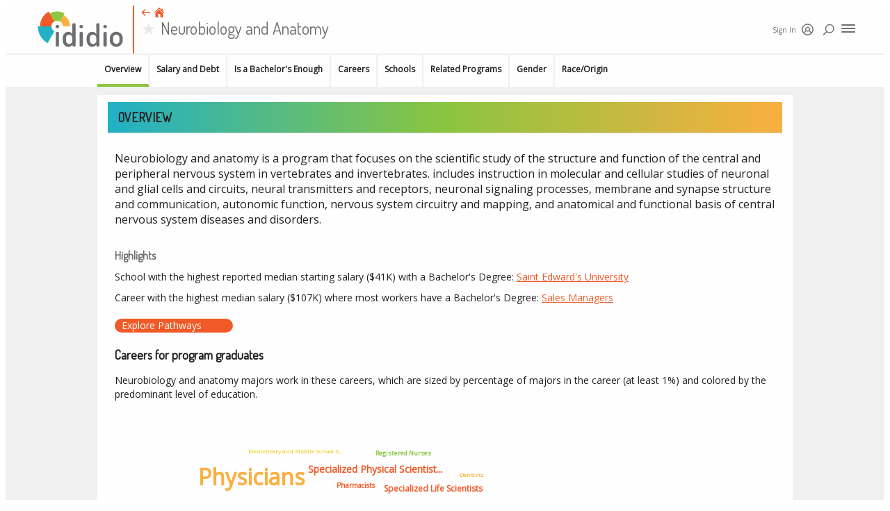

--- FILE ---
content_type: text/html
request_url: https://ididio.com/program/view/cip_261503
body_size: 61018
content:
<!DOCTYPE html><html lang="en"><head>
    <!-- Global site tag (gtag.js) - Google Analytics -->
  <script type="text/javascript" async="" src="https://www.google-analytics.com/analytics.js"></script><script async="" src="https://www.googletagmanager.com/gtag/js?id=UA-128319737-1"></script>
  <script>
    window.dataLayer = window.dataLayer || [];
    function gtag(){dataLayer.push(arguments);}
    gtag('js', new Date());

    gtag('config', 'UA-128319737-1');
  </script>

  <meta charset="UTF-8">

  <meta name="viewport" content="width=device-width, initial-scale=1">

  <title>Neurobiology and Anatomy</title>

  <link href="/assets/normalize.css" rel="stylesheet">
  <link href="/assets/blueprint.css" rel="stylesheet">

  <link href="https://fonts.googleapis.com/css?family=Dosis" rel="stylesheet">
  <link href="https://fonts.googleapis.com/css?family=Dosis|Open+Sans" rel="stylesheet">

  <!-- Google AdSense ad code -->
  <!--
  <script async src="https://pagead2.googlesyndication.com/pagead/js/adsbygoogle.js"></script>
  <script>
    (adsbygoogle = window.adsbygoogle || []).push({
      google_ad_client: "ca-pub-8355331558513444",
      enable_page_level_ads: true
    });
  </script>
  -->

  <!-- Google Tag Manager -->
  <!--
  <script>(function(w,d,s,l,i){w[l]=w[l]||[];w[l].push({'gtm.start':
  new Date().getTime(),event:'gtm.js'});var f=d.getElementsByTagName(s)[0],
  j=d.createElement(s),dl=l!='dataLayer'?'&l='+l:'';j.async=true;j.src=
  'https://www.googletagmanager.com/gtm.js?id='+i+dl;f.parentNode.insertBefore(j,f);
  })(window,document,'script','dataLayer','GTM-K2G3ZNM');</script>
  -->
  <!-- End Google Tag Manager -->

  <!-- Media.net ad code -->
  <!--
  <script type="text/javascript">
    window._mNHandle = window._mNHandle || {};
    window._mNHandle.queue = window._mNHandle.queue || [];
    medianet_versionId = "3121199";
  </script>
  <script src="//contextual.media.net/dmedianet.js?cid=8CUC51435" async="async"></script>
  -->

<link rel="apple-touch-icon" sizes="57x57" href="/6.1.90/icons/apple-touch-icon-57x57.png"><link rel="apple-touch-icon" sizes="60x60" href="/6.1.90/icons/apple-touch-icon-60x60.png"><link rel="apple-touch-icon" sizes="72x72" href="/6.1.90/icons/apple-touch-icon-72x72.png"><link rel="apple-touch-icon" sizes="76x76" href="/6.1.90/icons/apple-touch-icon-76x76.png"><link rel="apple-touch-icon" sizes="114x114" href="/6.1.90/icons/apple-touch-icon-114x114.png"><link rel="apple-touch-icon" sizes="120x120" href="/6.1.90/icons/apple-touch-icon-120x120.png"><link rel="apple-touch-icon" sizes="144x144" href="/6.1.90/icons/apple-touch-icon-144x144.png"><link rel="apple-touch-icon" sizes="152x152" href="/6.1.90/icons/apple-touch-icon-152x152.png"><link rel="apple-touch-icon" sizes="180x180" href="/6.1.90/icons/apple-touch-icon-180x180.png"><meta name="apple-mobile-web-app-capable" content="yes"><meta name="apple-mobile-web-app-status-bar-style" content="black-translucent"><meta name="apple-mobile-web-app-title" content="@ripedata/ididio.com"><link rel="icon" type="image/png" sizes="32x32" href="/6.1.90/icons/favicon-32x32.png"><link rel="icon" type="image/png" sizes="16x16" href="/6.1.90/icons/favicon-16x16.png"><link rel="shortcut icon" href="/6.1.90/icons/favicon.ico"><meta name="mobile-web-app-capable" content="yes"><meta name="theme-color" content="#fff"><meta name="application-name" content="@ripedata/ididio.com"><link rel="apple-touch-startup-image" media="(device-width: 320px) and (device-height: 480px) and (-webkit-device-pixel-ratio: 1)" href="/6.1.90/icons/apple-touch-startup-image-320x460.png"><link rel="apple-touch-startup-image" media="(device-width: 320px) and (device-height: 480px) and (-webkit-device-pixel-ratio: 2)" href="/6.1.90/icons/apple-touch-startup-image-640x920.png"><link rel="apple-touch-startup-image" media="(device-width: 320px) and (device-height: 568px) and (-webkit-device-pixel-ratio: 2)" href="/6.1.90/icons/apple-touch-startup-image-640x1096.png"><link rel="apple-touch-startup-image" media="(device-width: 375px) and (device-height: 667px) and (-webkit-device-pixel-ratio: 2)" href="/6.1.90/icons/apple-touch-startup-image-750x1294.png"><link rel="apple-touch-startup-image" media="(device-width: 414px) and (device-height: 736px) and (orientation: landscape) and (-webkit-device-pixel-ratio: 3)" href="/6.1.90/icons/apple-touch-startup-image-1182x2208.png"><link rel="apple-touch-startup-image" media="(device-width: 414px) and (device-height: 736px) and (orientation: portrait) and (-webkit-device-pixel-ratio: 3)" href="/6.1.90/icons/apple-touch-startup-image-1242x2148.png"><link rel="apple-touch-startup-image" media="(device-width: 768px) and (device-height: 1024px) and (orientation: landscape) and (-webkit-device-pixel-ratio: 1)" href="/6.1.90/icons/apple-touch-startup-image-748x1024.png"><link rel="apple-touch-startup-image" media="(device-width: 768px) and (device-height: 1024px) and (orientation: portrait) and (-webkit-device-pixel-ratio: 1)" href="/6.1.90/icons/apple-touch-startup-image-768x1004.png"><link rel="apple-touch-startup-image" media="(device-width: 768px) and (device-height: 1024px) and (orientation: landscape) and (-webkit-device-pixel-ratio: 2)" href="/6.1.90/icons/apple-touch-startup-image-1496x2048.png"><link rel="apple-touch-startup-image" media="(device-width: 768px) and (device-height: 1024px) and (orientation: portrait) and (-webkit-device-pixel-ratio: 2)" href="/6.1.90/icons/apple-touch-startup-image-1536x2008.png"><style type="text/css">.ididio-fullwidth{width:100%}.rdcc-button{flex-grow:1;flex-shrink:1;margin:5px;padding:10px;border-radius:1.5px;font-family:'Dosis', sans-serif;font-size:14px;font-weight:600;text-transform:uppercase;text-align:center;background-color:#fefefe;border:2px solid #fefefe;color:#f05a28;cursor:pointer}.rdcc-button-primary{background-color:#f05a28;border:2px solid #f05a28;color:#fefefe}.rdcc-button-disabled{opacity:0.5;cursor:not-allowed}.rdcc-button-container{display:flex;flex-direction:row;align-items:stretch;justify-content:space-between}.rdcc-button:focus{border:2px solid #cc4013;outline:none !important}.rdcc-button-primary:focus{border:2px solid #cc4013;outline:none !important}
</style><style type="text/css">.rdcc-text{font-family:'Open Sans', sans-serif;font-size:14px;font-weight:400;line-height:20px;color:#231f20}.ididio-fullwidth{width:100%}.rdcc-title-text{font-family:'Dosis', sans-serif;font-size:14px;font-weight:600;text-transform:uppercase}
</style><style type="text/css">.rdcc-bg-label{font-family:'Open Sans', sans-serif;font-size:14px;font-weight:400;line-height:20px;color:#231f20}.rdcc-bg-btn{cursor:pointer}.ididio-fullwidth{width:100%}.rdcc-bg-btn{font-family:'Open Sans', sans-serif;font-size:10px;font-weight:600;line-height:12px;color:#231f20;text-transform:uppercase}.rdcc-bg{display:flex;flex-direction:column}.rdcc-bg-btn{text-align:center;flex:1 1 0;padding:10px;background-color:#fefefe;color:#231f20;border-left:2px solid #becfd6;border-top:2px solid #becfd6;border-bottom:2px solid #becfd6}.rdcc-bg-btn-first{border-top-left-radius:2px;border-bottom-left-radius:2px;border-left:2px solid #becfd6}.rdcc-bg-btn-last{border-top-right-radius:2px;border-bottom-right-radius:2px;border-right:2px solid #becfd6}.rdcc-bg-btn-active{background-color:#ebf5fb}.rdcc-bg-btns{display:flex;flex-direction:row}.rdcc-bg-container{display:flex}.rdcc-bg-inline{flex-direction:row}.rdcc-bg-label{font-weight:bold;margin-bottom:10px}.rdcc-bg-label-inline{margin-top:auto;margin-bottom:auto;margin-right:10px}
</style><style type="text/css">.rdcc-bgt-title{font-family:'Open Sans', sans-serif;font-size:14px;font-weight:400;line-height:20px;color:#231f20}.rdcc-bgt-btn{cursor:pointer}.ididio-fullwidth{width:100%}.rdcc-bgt-btn{font-family:'Open Sans', sans-serif;font-size:10px;font-weight:600;line-height:12px;color:#231f20;text-transform:uppercase}.rdcc-bgt{display:flex;justify-content:flex-end;border-bottom:2px solid #becfd6}.rdcc-bgt-title{font-weight:bold;margin-top:auto;margin-bottom:auto;margin-left:20px;margin-right:20px}.rdcc-bgt-btn{text-align:center;flex:1 1 0;padding:10px;background-color:#fefefe;color:#231f20;border-left:2px solid #becfd6;border-top:2px solid #becfd6}.rdcc-bgt-btn-first{border-top-left-radius:2px;border-bottom-left-radius:2px;border-left:2px solid #becfd6}.rdcc-bgt-btn-last{border-top-right-radius:2px;border-bottom-right-radius:2px;border-right:2px solid #becfd6}.rdcc-bgt-btn-active{background-color:#ebf5fb}.rdcc-bgt-left{justify-content:flex-start}.rdcc-bgt-container{display:flex;flex-direction:row}
</style><style type="text/css">.ididio-fullwidth{width:100%}.rdcc-checkbox{display:flex;flex-direction:row;cursor:pointer;align-items:flex-start;color:#231f20}.rdcc-checkbox-center{align-items:center}.rdcc-checkbox-icon{margin-top:auto;margin-bottom:auto;display:flex;align-items:center}.rdcc-checkbox-text{font-family:'Dosis', sans-serif;font-size:14px;font-weight:600}.rdcc-checkbox-text-container{margin-left:10px}.rdcc-checkbox-subtext{font-size:12px;font-weight:400;text-transform:none}
</style><style type="text/css">.ididio-fullwidth{width:100%}.rdcc-favorite{cursor:pointer}.rdcc-favorite-disabled{cursor:not-allowed}.rdcc-star-favorite:before{color:gold;font-size:1em;content:"\2605";margin-right:0.25em}.rdcc-star-disabled:before{opacity:0.5}.rdcc-star:before{color:#d3d3d4;font-size:1em;content:"\2605";margin-right:0.25em}
</style><style type="text/css">.rdcc-ibtn{font-family:'Open Sans', sans-serif;font-size:10px;font-weight:400;line-height:14px;color:#231f20}.ididio-fullwidth{width:100%}.rdcc-ibtn{display:flex;flex-direction:row;color:#6d6e70;padding-right:10px;cursor:pointer}.rdcc-ibtn-label{margin-top:auto;margin-bottom:auto}.rdcc-ibtn-vertical{flex-direction:column;align-items:center}
</style><style type="text/css">.iconselect-label{font-family:'Open Sans', sans-serif;font-size:14px;font-weight:400;line-height:20px;color:#231f20}.ididio-fullwidth{width:100%}.iconselect-container{display:flex;flex-direction:column}.iconselect-inline{flex-direction:row}.iconselect-label{font-weight:bold;margin-bottom:10px}.iconselect-label-inline{margin-top:auto;margin-bottom:auto;margin-right:10px}.iconselect-sublabel{font-size:12px;font-weight:400;margin-bottom:10px}.iconselect-select{margin:5px 10px 10px 10px;display:flex;flex-direction:row;justify-content:flex-end}.iconselect-select-button{width:26px;height:26px;margin-right:5px;border-radius:3px;display:flex;align-items:center;justify-content:center}.iconselect-select-icon{margin-top:2px}
</style><style type="text/css">/* Slider */
.slick-slider
{
    position: relative;

    display: block;
    box-sizing: border-box;

    -webkit-user-select: none;
       -moz-user-select: none;
        -ms-user-select: none;
            user-select: none;

    -webkit-touch-callout: none;
    -khtml-user-select: none;
    touch-action: pan-y;
    -webkit-tap-highlight-color: transparent;
}

.slick-list
{
    position: relative;

    display: block;
    overflow: hidden;

    margin: 0;
    padding: 0;
}
.slick-list:focus
{
    outline: none;
}
.slick-list.dragging
{
    cursor: pointer;
    cursor: hand;
}

.slick-slider .slick-track,
.slick-slider .slick-list
{
    transform: translate3d(0, 0, 0);
}

.slick-track
{
    position: relative;
    top: 0;
    left: 0;

    display: block;
    margin-left: auto;
    margin-right: auto;
}
.slick-track:before,
.slick-track:after
{
    display: table;

    content: '';
}
.slick-track:after
{
    clear: both;
}
.slick-loading .slick-track
{
    visibility: hidden;
}

.slick-slide
{
    display: none;
    float: left;

    height: 100%;
    min-height: 1px;
}
[dir='rtl'] .slick-slide
{
    float: right;
}
.slick-slide img
{
    display: block;
}
.slick-slide.slick-loading img
{
    display: none;
}
.slick-slide.dragging img
{
    pointer-events: none;
}
.slick-initialized .slick-slide
{
    display: block;
}
.slick-loading .slick-slide
{
    visibility: hidden;
}
.slick-vertical .slick-slide
{
    display: block;

    height: auto;

    border: 1px solid transparent;
}
.slick-arrow.slick-hidden {
    display: none;
}
</style><style type="text/css">@charset 'UTF-8';
/* Slider */
.slick-loading .slick-list
{
    background: #fff url(/6.1.90/assets/c5cd7f5300576ab4c88202b42f6ded62.gif) center center no-repeat;
}

/* Icons */
@font-face
{
    font-family: 'slick';
    font-weight: normal;
    font-style: normal;

    src: url(/6.1.90/assets/ced611daf7709cc778da928fec876475.eot);
    src: url(/6.1.90/assets/ced611daf7709cc778da928fec876475.eot?#iefix) format('embedded-opentype'), url([data-uri]) format('woff'), url(/6.1.90/assets/d41f55a78e6f49a5512878df1737e58a.ttf) format('truetype'), url(/6.1.90/assets/f97e3bbf73254b0112091d0192f17aec.svg#slick) format('svg');
}
/* Arrows */
.slick-prev,
.slick-next
{
    font-size: 0;
    line-height: 0;

    position: absolute;
    top: 50%;

    display: block;

    width: 20px;
    height: 20px;
    padding: 0;
    transform: translate(0, -50%);

    cursor: pointer;

    color: transparent;
    border: none;
    outline: none;
    background: transparent;
}
.slick-prev:hover,
.slick-prev:focus,
.slick-next:hover,
.slick-next:focus
{
    color: transparent;
    outline: none;
    background: transparent;
}
.slick-prev:hover:before,
.slick-prev:focus:before,
.slick-next:hover:before,
.slick-next:focus:before
{
    opacity: 1;
}
.slick-prev.slick-disabled:before,
.slick-next.slick-disabled:before
{
    opacity: .25;
}

.slick-prev:before,
.slick-next:before
{
    font-family: 'slick';
    font-size: 20px;
    line-height: 1;

    opacity: .75;
    color: white;

    -webkit-font-smoothing: antialiased;
    -moz-osx-font-smoothing: grayscale;
}

.slick-prev
{
    left: -25px;
}
[dir='rtl'] .slick-prev
{
    right: -25px;
    left: auto;
}
.slick-prev:before
{
    content: '←';
}
[dir='rtl'] .slick-prev:before
{
    content: '→';
}

.slick-next
{
    right: -25px;
}
[dir='rtl'] .slick-next
{
    right: auto;
    left: -25px;
}
.slick-next:before
{
    content: '→';
}
[dir='rtl'] .slick-next:before
{
    content: '←';
}

/* Dots */
.slick-dotted.slick-slider
{
    margin-bottom: 30px;
}

.slick-dots
{
    position: absolute;
    bottom: -25px;

    display: block;

    width: 100%;
    padding: 0;
    margin: 0;

    list-style: none;

    text-align: center;
}
.slick-dots li
{
    position: relative;

    display: inline-block;

    width: 20px;
    height: 20px;
    margin: 0 5px;
    padding: 0;

    cursor: pointer;
}
.slick-dots li button
{
    font-size: 0;
    line-height: 0;

    display: block;

    width: 20px;
    height: 20px;
    padding: 5px;

    cursor: pointer;

    color: transparent;
    border: 0;
    outline: none;
    background: transparent;
}
.slick-dots li button:hover,
.slick-dots li button:focus
{
    outline: none;
}
.slick-dots li button:hover:before,
.slick-dots li button:focus:before
{
    opacity: 1;
}
.slick-dots li button:before
{
    font-family: 'slick';
    font-size: 6px;
    line-height: 20px;

    position: absolute;
    top: 0;
    left: 0;

    width: 20px;
    height: 20px;

    content: '•';
    text-align: center;

    opacity: .25;
    color: black;

    -webkit-font-smoothing: antialiased;
    -moz-osx-font-smoothing: grayscale;
}
.slick-dots li.slick-active button:before
{
    opacity: .75;
    color: black;
}
</style><style type="text/css">.ididio-fullwidth{width:100%}
</style><style type="text/css">.rdcc-dialog-header{font-family:'Dosis', sans-serif;font-size:18px;font-weight:600;text-transform:uppercase;line-height:24px;color:#231f20}.ididio-fullwidth{width:100%}.rdcc-dialog{border-radius:unset;width:unset;background-color:#fefefe}.rdcc-dialog-container{background-color:#fefefe;color:#231f20;border-radius:unset}.rdcc-dialog-header{flex:0 0 auto;display:flex;flex-direction:row;padding:10px;border-radius:unset;box-shadow:unset;-webkit-box-shadow:unset;background:unset;color:unset}.rdcc-dialog-header-title{flex-grow:1;flex-shrink:1}.rdcc-dialog-header-close{flex-grow:0;flex-shrink:0;margin-top:auto;margin-bottom:auto;cursor:pointer}.rdcc-dialog-body{padding:0px 10px 10px 10px}.rdcc-dialog-footer{flex:0 0 auto;margin:20px;display:flex;flex-direction:row}.rdcc-dialog-footer-button{background-color:#9c9ea0;color:#fefefe}.rdcc-dialog-footer-button-primary{background-color:#f05a28;color:#fefefe}
</style><style type="text/css">@font-face {
  font-family: 'FontAwesome';
  src: url('https://cdnjs.cloudflare.com/ajax/libs/font-awesome/4.2.0/fonts/fontawesome-webfont.eot');
  src: url('https://cdnjs.cloudflare.com/ajax/libs/font-awesome/4.2.0/fonts/fontawesome-webfont.eot?#iefix') format('embedded-opentype'), url('https://cdnjs.cloudflare.com/ajax/libs/font-awesome/4.2.0/fonts/fontawesome-webfont.woff') format('woff'), url('https://cdnjs.cloudflare.com/ajax/libs/font-awesome/4.2.0/fonts/fontawesome-webfont.ttf') format('truetype'), url('https://cdnjs.cloudflare.com/ajax/libs/font-awesome/4.2.0/fonts/fontawesome-webfont.svg?#fontawesomeregular') format('svg');
  font-weight: normal;
  font-style: normal;
}
.rc-menu {
  outline: none;
  margin-bottom: 0;
  padding-left: 0;
  padding-right: 0;
  list-style: none;
  border: 1px solid #d9d9d9;
  box-shadow: 0 0 4px #d9d9d9;
  border-radius: 3px;
  color: #666;
}
.rc-menu-rtl {
  direction: rtl;
}
.rc-menu-hidden {
  display: none;
}
.rc-menu-collapse {
  overflow: hidden;
  transition: height 0.3s ease-out;
}
.rc-menu-item-group-list {
  margin: 0;
  padding: 0;
}
.rc-menu-item-group-title {
  color: #999;
  line-height: 1.5;
  padding: 8px 10px;
  border-bottom: 1px solid #dedede;
}
.rc-menu-item-active,
.rc-menu-submenu-active > .rc-menu-submenu-title {
  background-color: #eaf8fe;
}
.rc-menu-item-selected {
  background-color: #eaf8fe;
  transform: translateZ(0);
}
.rc-menu-submenu-selected {
  background-color: #eaf8fe;
}
.rc-menu > li.rc-menu-submenu {
  padding: 0;
}
.rc-menu-horizontal.rc-menu-sub,
.rc-menu-vertical.rc-menu-sub,
.rc-menu-vertical-left.rc-menu-sub,
.rc-menu-vertical-right.rc-menu-sub {
  min-width: 160px;
  margin-top: 0;
}
.rc-menu-item,
.rc-menu-submenu-title {
  margin: 0;
  position: relative;
  display: block;
  padding: 7px 7px 7px 16px;
  white-space: nowrap;
}
.rc-menu-rtl .rc-menu-item,
.rc-menu-rtl .rc-menu-submenu-title {
  padding: 7px 16px 7px 7px;
}
.rc-menu-item.rc-menu-item-disabled,
.rc-menu-submenu-title.rc-menu-item-disabled,
.rc-menu-item.rc-menu-submenu-disabled,
.rc-menu-submenu-title.rc-menu-submenu-disabled {
  color: #777 !important;
}
.rc-menu > .rc-menu-item-divider {
  height: 1px;
  margin: 1px 0;
  overflow: hidden;
  padding: 0;
  line-height: 0;
  background-color: #e5e5e5;
}
.rc-menu-submenu-popup {
  position: absolute;
}
.rc-menu-submenu-popup .submenu-title-wrapper {
  padding-right: 20px;
}
.rc-menu-submenu-rtl.rc-menu-submenu-popup .submenu-title-wrapper,
.rc-menu-submenu-rtl .rc-menu-submenu-popup .submenu-title-wrapper {
  padding-right: 0;
  padding-left: 20px;
}
.rc-menu-submenu > .rc-menu {
  background-color: #fff;
}
.rc-menu .rc-menu-submenu-title .anticon,
.rc-menu .rc-menu-item .anticon {
  width: 14px;
  height: 14px;
  margin-right: 8px;
  top: -1px;
}
.rc-menu-rtl .rc-menu .rc-menu-submenu-title .anticon,
.rc-menu-rtl .rc-menu .rc-menu-item .anticon {
  margin-right: 0;
  margin-left: 8px;
}
.rc-menu-horizontal {
  background-color: #f3f5f7;
  border: none;
  border-bottom: 1px solid #d9d9d9;
  box-shadow: none;
  white-space: nowrap;
  overflow: hidden;
}
.rc-menu-horizontal > .rc-menu-item,
.rc-menu-horizontal > .rc-menu-submenu > .rc-menu-submenu-title {
  padding: 15px 20px;
}
.rc-menu-horizontal > .rc-menu-submenu,
.rc-menu-horizontal > .rc-menu-item {
  border-bottom: 2px solid transparent;
  display: inline-block;
  vertical-align: bottom;
}
.rc-menu-horizontal > .rc-menu-submenu-active,
.rc-menu-horizontal > .rc-menu-item-active {
  border-bottom: 2px solid #2db7f5;
  background-color: #f3f5f7;
  color: #2baee9;
}
.rc-menu-horizontal:after {
  content: '\20';
  display: block;
  height: 0;
  clear: both;
}
.rc-menu-vertical,
.rc-menu-vertical-left,
.rc-menu-vertical-right,
.rc-menu-inline {
  padding: 12px 0;
}
.rc-menu-vertical > .rc-menu-item,
.rc-menu-vertical-left > .rc-menu-item,
.rc-menu-vertical-right > .rc-menu-item,
.rc-menu-inline > .rc-menu-item,
.rc-menu-vertical > .rc-menu-submenu > .rc-menu-submenu-title,
.rc-menu-vertical-left > .rc-menu-submenu > .rc-menu-submenu-title,
.rc-menu-vertical-right > .rc-menu-submenu > .rc-menu-submenu-title,
.rc-menu-inline > .rc-menu-submenu > .rc-menu-submenu-title {
  padding: 12px 8px 12px 24px;
}
.rc-menu-rtl.rc-menu-vertical > .rc-menu-item,
.rc-menu-rtl.rc-menu-vertical-left > .rc-menu-item,
.rc-menu-rtl.rc-menu-vertical-right > .rc-menu-item,
.rc-menu-rtl.rc-menu-inline > .rc-menu-item,
.rc-menu-rtl.rc-menu-vertical > .rc-menu-submenu > .rc-menu-submenu-title,
.rc-menu-rtl.rc-menu-vertical-left > .rc-menu-submenu > .rc-menu-submenu-title,
.rc-menu-rtl.rc-menu-vertical-right > .rc-menu-submenu > .rc-menu-submenu-title,
.rc-menu-rtl.rc-menu-inline > .rc-menu-submenu > .rc-menu-submenu-title {
  padding: 12px 24px 12px 8px;
}
.rc-menu-vertical .rc-menu-submenu-arrow,
.rc-menu-vertical-left .rc-menu-submenu-arrow,
.rc-menu-vertical-right .rc-menu-submenu-arrow,
.rc-menu-inline .rc-menu-submenu-arrow {
  display: inline-block;
  font: normal normal normal 14px/1 FontAwesome;
  font-size: inherit;
  vertical-align: baseline;
  text-align: center;
  text-transform: none;
  text-rendering: auto;
  position: absolute;
  right: 16px;
  line-height: 1.5em;
}
.rc-menu-vertical .rc-menu-submenu-arrow:before,
.rc-menu-vertical-left .rc-menu-submenu-arrow:before,
.rc-menu-vertical-right .rc-menu-submenu-arrow:before,
.rc-menu-inline .rc-menu-submenu-arrow:before {
  content: '\f0da';
}
.rc-menu-rtl.rc-menu-vertical .rc-menu-submenu-arrow:before,
.rc-menu-rtl.rc-menu-vertical-left .rc-menu-submenu-arrow:before,
.rc-menu-rtl.rc-menu-vertical-right .rc-menu-submenu-arrow:before,
.rc-menu-rtl.rc-menu-inline .rc-menu-submenu-arrow:before,
.rc-menu-submenu-rtl .rc-menu-vertical .rc-menu-submenu-arrow:before,
.rc-menu-submenu-rtl .rc-menu-vertical-left .rc-menu-submenu-arrow:before,
.rc-menu-submenu-rtl .rc-menu-vertical-right .rc-menu-submenu-arrow:before,
.rc-menu-submenu-rtl .rc-menu-inline .rc-menu-submenu-arrow:before {
  content: '\f0d9';
}
.rc-menu-rtl.rc-menu-vertical .rc-menu-submenu-arrow,
.rc-menu-rtl.rc-menu-vertical-left .rc-menu-submenu-arrow,
.rc-menu-rtl.rc-menu-vertical-right .rc-menu-submenu-arrow,
.rc-menu-rtl.rc-menu-inline .rc-menu-submenu-arrow,
.rc-menu-submenu-rtl .rc-menu-vertical .rc-menu-submenu-arrow,
.rc-menu-submenu-rtl .rc-menu-vertical-left .rc-menu-submenu-arrow,
.rc-menu-submenu-rtl .rc-menu-vertical-right .rc-menu-submenu-arrow,
.rc-menu-submenu-rtl .rc-menu-inline .rc-menu-submenu-arrow {
  right: auto;
  left: 16px;
}
.rc-menu-inline .rc-menu-submenu-arrow {
  transform: rotate(90deg);
  transition: transform 0.3s;
}
.rc-menu-inline .rc-menu-submenu-open > .rc-menu-submenu-title .rc-menu-submenu-arrow {
  transform: rotate(-90deg);
}
.rc-menu-vertical.rc-menu-sub,
.rc-menu-vertical-left.rc-menu-sub,
.rc-menu-vertical-right.rc-menu-sub {
  padding: 0;
}
.rc-menu-submenu-rtl .rc-menu-vertical.rc-menu-sub,
.rc-menu-submenu-rtl .rc-menu-vertical-left.rc-menu-sub,
.rc-menu-submenu-rtl .rc-menu-vertical-right.rc-menu-sub {
  direction: rtl;
}
.rc-menu-sub.rc-menu-inline {
  padding: 0;
  border: none;
  border-radius: 0;
  box-shadow: none;
}
.rc-menu-sub.rc-menu-inline > .rc-menu-item,
.rc-menu-sub.rc-menu-inline > .rc-menu-submenu > .rc-menu-submenu-title {
  padding-top: 8px;
  padding-bottom: 8px;
  padding-right: 0;
}
.rc-menu-rtl .rc-menu-sub.rc-menu-inline > .rc-menu-item,
.rc-menu-rtl .rc-menu-sub.rc-menu-inline > .rc-menu-submenu > .rc-menu-submenu-title {
  padding-left: 0;
}
.rc-menu-open-slide-up-enter,
.rc-menu-open-slide-up-appear {
  -webkit-animation-duration: 0.3s;
          animation-duration: 0.3s;
  -webkit-animation-fill-mode: both;
          animation-fill-mode: both;
  transform-origin: 0 0;
  opacity: 0;
  -webkit-animation-timing-function: cubic-bezier(0.08, 0.82, 0.17, 1);
          animation-timing-function: cubic-bezier(0.08, 0.82, 0.17, 1);
  -webkit-animation-play-state: paused;
          animation-play-state: paused;
}
.rc-menu-open-slide-up-leave {
  -webkit-animation-duration: 0.3s;
          animation-duration: 0.3s;
  -webkit-animation-fill-mode: both;
          animation-fill-mode: both;
  transform-origin: 0 0;
  opacity: 1;
  -webkit-animation-timing-function: cubic-bezier(0.6, 0.04, 0.98, 0.34);
          animation-timing-function: cubic-bezier(0.6, 0.04, 0.98, 0.34);
  -webkit-animation-play-state: paused;
          animation-play-state: paused;
}
.rc-menu-open-slide-up-enter.rc-menu-open-slide-up-enter-active,
.rc-menu-open-slide-up-appear.rc-menu-open-slide-up-appear-active {
  -webkit-animation-name: rcMenuOpenSlideUpIn;
          animation-name: rcMenuOpenSlideUpIn;
  -webkit-animation-play-state: running;
          animation-play-state: running;
}
.rc-menu-open-slide-up-leave.rc-menu-open-slide-up-leave-active {
  -webkit-animation-name: rcMenuOpenSlideUpOut;
          animation-name: rcMenuOpenSlideUpOut;
  -webkit-animation-play-state: running;
          animation-play-state: running;
}
@-webkit-keyframes rcMenuOpenSlideUpIn {
  0% {
    opacity: 0;
    transform-origin: 0% 0%;
    transform: scaleY(0);
  }
  100% {
    opacity: 1;
    transform-origin: 0% 0%;
    transform: scaleY(1);
  }
}
@keyframes rcMenuOpenSlideUpIn {
  0% {
    opacity: 0;
    transform-origin: 0% 0%;
    transform: scaleY(0);
  }
  100% {
    opacity: 1;
    transform-origin: 0% 0%;
    transform: scaleY(1);
  }
}
@-webkit-keyframes rcMenuOpenSlideUpOut {
  0% {
    opacity: 1;
    transform-origin: 0% 0%;
    transform: scaleY(1);
  }
  100% {
    opacity: 0;
    transform-origin: 0% 0%;
    transform: scaleY(0);
  }
}
@keyframes rcMenuOpenSlideUpOut {
  0% {
    opacity: 1;
    transform-origin: 0% 0%;
    transform: scaleY(1);
  }
  100% {
    opacity: 0;
    transform-origin: 0% 0%;
    transform: scaleY(0);
  }
}
.rc-menu-open-zoom-enter,
.rc-menu-open-zoom-appear {
  opacity: 0;
  -webkit-animation-duration: 0.3s;
          animation-duration: 0.3s;
  -webkit-animation-fill-mode: both;
          animation-fill-mode: both;
  transform-origin: 0 0;
  -webkit-animation-timing-function: cubic-bezier(0.08, 0.82, 0.17, 1);
          animation-timing-function: cubic-bezier(0.08, 0.82, 0.17, 1);
  -webkit-animation-play-state: paused;
          animation-play-state: paused;
}
.rc-menu-open-zoom-leave {
  -webkit-animation-duration: 0.3s;
          animation-duration: 0.3s;
  -webkit-animation-fill-mode: both;
          animation-fill-mode: both;
  transform-origin: 0 0;
  -webkit-animation-timing-function: cubic-bezier(0.6, 0.04, 0.98, 0.34);
          animation-timing-function: cubic-bezier(0.6, 0.04, 0.98, 0.34);
  -webkit-animation-play-state: paused;
          animation-play-state: paused;
}
.rc-menu-open-zoom-enter.rc-menu-open-zoom-enter-active,
.rc-menu-open-zoom-appear.rc-menu-open-zoom-appear-active {
  -webkit-animation-name: rcMenuOpenZoomIn;
          animation-name: rcMenuOpenZoomIn;
  -webkit-animation-play-state: running;
          animation-play-state: running;
}
.rc-menu-open-zoom-leave.rc-menu-open-zoom-leave-active {
  -webkit-animation-name: rcMenuOpenZoomOut;
          animation-name: rcMenuOpenZoomOut;
  -webkit-animation-play-state: running;
          animation-play-state: running;
}
.rc-menu-submenu-rtl.rc-menu-open-zoom-enter,
.rc-menu-submenu-rtl.rc-menu-open-zoom-appear,
.rc-menu-submenu-rtl.rc-menu-open-zoom-leave,
.rc-menu-submenu-rtl .rc-menu-open-zoom-enter,
.rc-menu-submenu-rtl .rc-menu-open-zoom-appear,
.rc-menu-submenu-rtl .rc-menu-open-zoom-leave {
  transform-origin: top right !important;
}
@-webkit-keyframes rcMenuOpenZoomIn {
  0% {
    opacity: 0;
    transform: scale(0, 0);
  }
  100% {
    opacity: 1;
    transform: scale(1, 1);
  }
}
@keyframes rcMenuOpenZoomIn {
  0% {
    opacity: 0;
    transform: scale(0, 0);
  }
  100% {
    opacity: 1;
    transform: scale(1, 1);
  }
}
@-webkit-keyframes rcMenuOpenZoomOut {
  0% {
    transform: scale(1, 1);
  }
  100% {
    opacity: 0;
    transform: scale(0, 0);
  }
}
@keyframes rcMenuOpenZoomOut {
  0% {
    transform: scale(1, 1);
  }
  100% {
    opacity: 0;
    transform: scale(0, 0);
  }
}
</style><style type="text/css">.ididio-fullwidth{width:100%}.rdcc-rdmenu{background-color:#fefefe;padding:0px;margin:0px;width:150px;box-shadow:none;border-width:2px}.rdcc-rdmenu-submenu{background-color:#fefefe;color:#6d6e70;padding:5px;box-shadow:none}.rdcc-rdmenu-item{padding:5px;font-family:'Dosis', sans-serif;font-size:14px;font-weight:600;text-transform:uppercase;text-align:center;box-shadow:none}
</style><style type="text/css">.rdselect-label{font-family:'Open Sans', sans-serif;font-size:14px;font-weight:400;line-height:20px;color:#231f20}.ididio-fullwidth{width:100%}.rdselect-container{display:flex;flex-direction:column}.rdselect-inline{flex-direction:row}.rdselect-label{font-weight:bold;margin-bottom:10px}.rdselect-label-inline{margin-top:auto;margin-bottom:auto;margin-right:10px}.rdselect-sublabel{font-size:12px;font-weight:400;margin-bottom:10px}.rdselect-control{flex-grow:1;flex-shrink:1}
</style><style type="text/css">.rdcc-rdtext-label{font-family:'Open Sans', sans-serif;font-size:14px;font-weight:400;line-height:20px;color:#231f20}.ididio-fullwidth{width:100%}.rdcc-rdtext{flex:1 1 auto;padding:5px 7px 5px 7px;border:2px solid #d3d3d4;font-family:'Dosis', sans-serif;font-size:16px;font-weight:400;line-height:20px}.rdcc-rdtext-label{font-weight:bold;margin-bottom:10px}.rdcc-rdtext-label-inline{margin-top:auto;margin-bottom:auto;margin-right:10px}.rdcc-rdtext-container{display:flex;flex-direction:column}.rdcc-rdtext-inline{flex-direction:row}.rdcc-rdtext:focus{border:2px solid #cc4013;outline:none !important}
</style><style type="text/css">.ididio-fullwidth{width:100%}.searchinput-search{position:relative;padding-top:auto;padding-bottom:auto}.searchinput-search input:focus{border-radius:15px;border:2px solid #cc4013;outline:none !important}.searchinput-search-container{margin-top:20px;margin-bottom:30px}.searchinput-search-symbol{position:absolute;top:4px;left:7px}.searchinput-search-input{font-size:12px;width:100%;height:26px;border-radius:15px;border:none;text-indent:28px}
</style><style type="text/css">.smshare-title{font-family:'Open Sans', sans-serif;font-size:14px;font-weight:400;line-height:20px;color:#231f20}.ididio-fullwidth{width:100%}.smshare{display:flex;flex-direction:column}.smshare-title{font-weight:bold}.smshare-title-hcent{margin-left:auto;margin-right:auto;margin-bottom:5px;text-align:center}.smshare-title-vcent{margin-top:auto;margin-bottom:auto;margin-right:5px;vertical-align:middle}.smshare-container{display:flex;flex-direction:row;margin-left:auto;margin-right:auto}.smshare-button{width:25px;height:25px}
</style><style type="text/css">.rc-slider {
  position: relative;
  height: 14px;
  padding: 5px 0;
  width: 100%;
  border-radius: 6px;
  touch-action: none;
  box-sizing: border-box;
  -webkit-tap-highlight-color: rgba(0, 0, 0, 0);
}
.rc-slider * {
  box-sizing: border-box;
  -webkit-tap-highlight-color: rgba(0, 0, 0, 0);
}
.rc-slider-rail {
  position: absolute;
  width: 100%;
  background-color: #e9e9e9;
  height: 4px;
  border-radius: 6px;
}
.rc-slider-track {
  position: absolute;
  left: 0;
  height: 4px;
  border-radius: 6px;
  background-color: #abe2fb;
}
.rc-slider-handle {
  position: absolute;
  width: 14px;
  height: 14px;
  cursor: pointer;
  cursor: -webkit-grab;
  margin-top: -5px;
  cursor: grab;
  border-radius: 50%;
  border: solid 2px #96dbfa;
  background-color: #fff;
  touch-action: pan-x;
}
.rc-slider-handle-dragging.rc-slider-handle-dragging.rc-slider-handle-dragging {
  border-color: #57c5f7;
  box-shadow: 0 0 0 5px #96dbfa;
}
.rc-slider-handle:focus {
  outline: none;
}
.rc-slider-handle-click-focused:focus {
  border-color: #96dbfa;
  box-shadow: unset;
}
.rc-slider-handle:hover {
  border-color: #57c5f7;
}
.rc-slider-handle:active {
  border-color: #57c5f7;
  box-shadow: 0 0 5px #57c5f7;
  cursor: -webkit-grabbing;
  cursor: grabbing;
}
.rc-slider-mark {
  position: absolute;
  top: 18px;
  left: 0;
  width: 100%;
  font-size: 12px;
}
.rc-slider-mark-text {
  position: absolute;
  display: inline-block;
  vertical-align: middle;
  text-align: center;
  cursor: pointer;
  color: #999;
}
.rc-slider-mark-text-active {
  color: #666;
}
.rc-slider-step {
  position: absolute;
  width: 100%;
  height: 4px;
  background: transparent;
}
.rc-slider-dot {
  position: absolute;
  bottom: -2px;
  margin-left: -4px;
  width: 8px;
  height: 8px;
  border: 2px solid #e9e9e9;
  background-color: #fff;
  cursor: pointer;
  border-radius: 50%;
  vertical-align: middle;
}
.rc-slider-dot-active {
  border-color: #96dbfa;
}
.rc-slider-dot-reverse {
  margin-right: -4px;
}
.rc-slider-disabled {
  background-color: #e9e9e9;
}
.rc-slider-disabled .rc-slider-track {
  background-color: #ccc;
}
.rc-slider-disabled .rc-slider-handle,
.rc-slider-disabled .rc-slider-dot {
  border-color: #ccc;
  box-shadow: none;
  background-color: #fff;
  cursor: not-allowed;
}
.rc-slider-disabled .rc-slider-mark-text,
.rc-slider-disabled .rc-slider-dot {
  cursor: not-allowed !important;
}
.rc-slider-vertical {
  width: 14px;
  height: 100%;
  padding: 0 5px;
}
.rc-slider-vertical .rc-slider-rail {
  height: 100%;
  width: 4px;
}
.rc-slider-vertical .rc-slider-track {
  left: 5px;
  bottom: 0;
  width: 4px;
}
.rc-slider-vertical .rc-slider-handle {
  margin-left: -5px;
  touch-action: pan-y;
}
.rc-slider-vertical .rc-slider-mark {
  top: 0;
  left: 18px;
  height: 100%;
}
.rc-slider-vertical .rc-slider-step {
  height: 100%;
  width: 4px;
}
.rc-slider-vertical .rc-slider-dot {
  left: 2px;
  margin-bottom: -4px;
}
.rc-slider-vertical .rc-slider-dot:first-child {
  margin-bottom: -4px;
}
.rc-slider-vertical .rc-slider-dot:last-child {
  margin-bottom: -4px;
}
.rc-slider-tooltip-zoom-down-enter,
.rc-slider-tooltip-zoom-down-appear {
  -webkit-animation-duration: 0.3s;
          animation-duration: 0.3s;
  -webkit-animation-fill-mode: both;
          animation-fill-mode: both;
  display: block !important;
  -webkit-animation-play-state: paused;
          animation-play-state: paused;
}
.rc-slider-tooltip-zoom-down-leave {
  -webkit-animation-duration: 0.3s;
          animation-duration: 0.3s;
  -webkit-animation-fill-mode: both;
          animation-fill-mode: both;
  display: block !important;
  -webkit-animation-play-state: paused;
          animation-play-state: paused;
}
.rc-slider-tooltip-zoom-down-enter.rc-slider-tooltip-zoom-down-enter-active,
.rc-slider-tooltip-zoom-down-appear.rc-slider-tooltip-zoom-down-appear-active {
  -webkit-animation-name: rcSliderTooltipZoomDownIn;
          animation-name: rcSliderTooltipZoomDownIn;
  -webkit-animation-play-state: running;
          animation-play-state: running;
}
.rc-slider-tooltip-zoom-down-leave.rc-slider-tooltip-zoom-down-leave-active {
  -webkit-animation-name: rcSliderTooltipZoomDownOut;
          animation-name: rcSliderTooltipZoomDownOut;
  -webkit-animation-play-state: running;
          animation-play-state: running;
}
.rc-slider-tooltip-zoom-down-enter,
.rc-slider-tooltip-zoom-down-appear {
  transform: scale(0, 0);
  -webkit-animation-timing-function: cubic-bezier(0.23, 1, 0.32, 1);
          animation-timing-function: cubic-bezier(0.23, 1, 0.32, 1);
}
.rc-slider-tooltip-zoom-down-leave {
  -webkit-animation-timing-function: cubic-bezier(0.755, 0.05, 0.855, 0.06);
          animation-timing-function: cubic-bezier(0.755, 0.05, 0.855, 0.06);
}
@-webkit-keyframes rcSliderTooltipZoomDownIn {
  0% {
    opacity: 0;
    transform-origin: 50% 100%;
    transform: scale(0, 0);
  }
  100% {
    transform-origin: 50% 100%;
    transform: scale(1, 1);
  }
}
@keyframes rcSliderTooltipZoomDownIn {
  0% {
    opacity: 0;
    transform-origin: 50% 100%;
    transform: scale(0, 0);
  }
  100% {
    transform-origin: 50% 100%;
    transform: scale(1, 1);
  }
}
@-webkit-keyframes rcSliderTooltipZoomDownOut {
  0% {
    transform-origin: 50% 100%;
    transform: scale(1, 1);
  }
  100% {
    opacity: 0;
    transform-origin: 50% 100%;
    transform: scale(0, 0);
  }
}
@keyframes rcSliderTooltipZoomDownOut {
  0% {
    transform-origin: 50% 100%;
    transform: scale(1, 1);
  }
  100% {
    opacity: 0;
    transform-origin: 50% 100%;
    transform: scale(0, 0);
  }
}
.rc-slider-tooltip {
  position: absolute;
  left: -9999px;
  top: -9999px;
  visibility: visible;
  box-sizing: border-box;
  -webkit-tap-highlight-color: rgba(0, 0, 0, 0);
}
.rc-slider-tooltip * {
  box-sizing: border-box;
  -webkit-tap-highlight-color: rgba(0, 0, 0, 0);
}
.rc-slider-tooltip-hidden {
  display: none;
}
.rc-slider-tooltip-placement-top {
  padding: 4px 0 8px 0;
}
.rc-slider-tooltip-inner {
  padding: 6px 2px;
  min-width: 24px;
  height: 24px;
  font-size: 12px;
  line-height: 1;
  color: #fff;
  text-align: center;
  text-decoration: none;
  background-color: #6c6c6c;
  border-radius: 6px;
  box-shadow: 0 0 4px #d9d9d9;
}
.rc-slider-tooltip-arrow {
  position: absolute;
  width: 0;
  height: 0;
  border-color: transparent;
  border-style: solid;
}
.rc-slider-tooltip-placement-top .rc-slider-tooltip-arrow {
  bottom: 4px;
  left: 50%;
  margin-left: -4px;
  border-width: 4px 4px 0;
  border-top-color: #6c6c6c;
}
</style><style type="text/css">.slider-label{font-family:'Open Sans', sans-serif;font-size:14px;font-weight:400;line-height:20px;color:#231f20}.ididio-fullwidth{width:100%}.slider{display:flex;flex-direction:column}.slider-container{flex-grow:1;flex-shrink:1}.slider-inline{flex-direction:row}.slider-label{font-weight:bold;margin-bottom:10px}.slider-label-inline{margin-top:auto;margin-bottom:auto;margin-right:20px}
</style><style type="text/css">.ididio-fullwidth{width:100%}.rdcc-ta{border:2px solid transparent}.rdcc-ta-disabled{opacity:0.5;cursor:not-allowed}.rdcc-ta-container{display:flex;flex-direction:row;align-items:stretch;justify-content:space-between}.rdcc-ta:focus{border:2px solid #cc4013;outline:none !important}
</style><style type="text/css">.columnselect-title{font-family:'Dosis', sans-serif;font-size:18px;font-weight:600;text-transform:uppercase;line-height:24px;color:#231f20}.columnselect-header{background:linear-gradient(to right, #21b0c6, #8bc53f, #faaf40);color:#fefefe}.ididio-fullwidth{width:100%}.columnselect-header{padding:15px}.columnselect-dialog{width:620px;overflow:auto}.columnselect-title{margin-bottom:10px}.columnselect-description{margin:20px;color:#231f20}.columnselect-grid{margin:20px;display:grid;grid-gap:20px;grid-template-columns:repeat(auto-fill, minmax(250px, 1fr))}.columnselect-footer{width:300px;margin-left:auto;margin-right:auto}
</style><style type="text/css">.ididio-fullwidth{width:100%}.rdcn{width:100%;background-color:#fefefe}.rdcn-container{margin-left:auto;margin-right:auto}.rdcn-content{margin-left:10px;margin-right:10px;display:flex;flex-flow:row;align-items:stretch;justify-content:center}.rdcn-brand{height:50px;wdith:auto;margin-top:auto;margin-bottom:auto}.rdcn-brand-container{margin-top:auto;margin-bottom:auto;flex-grow:1;flex-shrink:1;display:flex;flex-flow:row;align-items:stretch}.rdcn-title{margin-left:50px;padding-left:20px;font-family:'Dosis', sans-serif;font-size:24px;font-weight:600}.rdcn-title-center{margin-top:auto;margin-bottom:auto}.rdcn-separator{height:100%;width:1px;margin-left:10px;padding-left:10px;border-left:2px solid #F0F0F0}.rdcn-section{display:flex;flex-direction:row}
</style><style type="text/css">.datatable-header-column,.datatable-titledescription-column,.datatable-titledescription-text{font-family:'Open Sans', sans-serif;font-size:12px;font-weight:700;line-height:14px;color:#231f20}.datatable-header-subtitle,.datatable-titledescription-subtext{font-family:'Open Sans', sans-serif;font-size:10px;font-weight:400;line-height:14px;color:#231f20}.ididio-fullwidth{width:100%}.datatable-header-row{margin-bottom:1px;border-bottom:1px solid #d3d3d4}.datatable-header-container{display:flex;flex-direction:row}.datatable-header-column{text-transform:none;align-self:flex-start;height:100%;flex-grow:1;flex-shrink:1;min-width:0px;flex-basis:0}.datatable-header-sort{flex-grow:0;flex-shrink:0}.datatable-header-subtitle{text-transform:none}.datatable-header-sortind{margin-left:2px;margin-right:2px;display:flex;flex-direction:column}.datatable-header-sortind-icon{height:6px}.datatable-header-column:focus{outline-width:0px}.datatable-row{padding-top:5px;padding-bottom:5px;border-bottom:1px solid #f0f0f0}.datatable-row-clickable{cursor:pointer}.datatable-row-even{background-color:#f4fbfc}.datatable-row-odd{background-color:#fefefe}.datatable-titledescription-column{display:flex;flex-direction:column;white-space:normal;padding-top:5px;padding-bottom:5px}.datatable-titledescription-text{flex-grow:0;flex-shrink:0}.datatable-titledescription-subtext{flex-grow:1;flex-shrink:1}
</style><style type="text/css">.ididio-fullwidth{width:100%}.datatable-column-legend-item-color{width:8px;height:8px;align-content:center;border-width:2px;border-style:solid;margin-right:5px}.datatable-column-legend-item{flex-grow:0;flex-shrink:0;overflow:hidden;display:flex;flex-flow:row;align-items:center;align-content:stretch}.datatable-column-cell-left{text-align:left}.datatable-column-cell-center{text-align:center}.datatable-column-cell-right{text-align:right}.datatable-column-cell-disabled{color:lightgray}.datatable-column-cell-red-font{color:red}
</style><style type="text/css">.component-error-container {
  width: 100%;
  height: 100%;

  display: flex;
  flex-flow: row;
  align-items: center;
  justify-content: center;
}

.component-error-content {
  margin-left: 20px;
  flex-grow: 0;
  flex-shrink: 0;

  display: flex;
  flex-flow: column;
}
</style><style type="text/css">.component-waiting-container {
  width: 100%;
  height: 100%;

  display: flex;
  flex-flow: column;
  align-items: center;
  justify-content: center;
}

.component-waiting-content {
  margin-top: 20px;
  flex-grow: 0;
  flex-shrink: 0;

  display: flex;
  flex-flow: column;
}
</style><style type="text/css">.zipdist-label{font-family:'Open Sans', sans-serif;font-size:14px;font-weight:400;line-height:20px;color:#231f20}.ididio-fullwidth{width:100%}.zipdist{display:flex;flex-direction:row}.zipdist-disabled{opacity:0.38}.zipdist-dist{width:125px}.zipdist-text{margin:auto 10px auto 10px}.zipdist-zip{width:100px}.zipdist-container{display:flex;flex-direction:column}.zipdist-inline{flex-direction:row}.zipdist-label{font-weight:bold;margin-bottom:10px}.zipdist-label-inline{margin-top:auto;margin-bottom:auto;margin-right:10px}.zipdist-sublabel{font-size:12px;font-weight:400;margin-bottom:10px}
</style><style type="text/css">.login-sep{font-family:'Open Sans', sans-serif;font-size:12px;font-weight:600;text-transform:uppercase;line-height:20px;color:#6d6e70}.login-instruction,.login-lost,.login-error,.login-pw{font-family:'Open Sans', sans-serif;font-size:10px;font-weight:400;line-height:14px;color:#231f20}.ididio-fullwidth{width:100%}.login{width:250px;min-height:300px}.login-watermark{opacity:0.15;width:400px;height:400px;pointer-events:none}.login-watermark-container{position:absolute;width:280px;height:240px;bottom:-30px;right:-30px;pointer-events:none}.login-dialog{position:relative;min-width:300px;overflow:hidden}.login-dialog-body{margin-top:10px}.login-dialog-header{padding-top:30px;padding-bottom:0px;padding-left:30px}.login-instruction{color:#231f20;margin-bottom:10px}.login-instruction-link{color:#f05a28}.login-sep{color:#d3d3d4;font-family:'Dosis', sans-serif;margin-top:15px;padding-top:8px;padding-bottom:8px;position:relative}.login-sep-hr{color:#d3d3d4;background-color:#d3d3d4;height:1px;margin-top:0px;margin-bottom:0px;border:0;borer-top:1px solid #d3d3d4}.login-sep-or{display:block;position:absolute;background-color:#fefefe;top:-2px;left:50%;margin-left:-25px;text-align:center;padding-left:5px;padding-right:5px;color:#6d6e70}.login-fed{display:flex;flex-direction:column;padding-top:10px}.login-fed-button{margin-top:10px;padding-left:2px;height:40px;width:100%;border:1px solid;border-radius:2px;font-size:16;font-weight:600;text-align:left}.login-social-logo{display:inline-block;height:100%;margin-right:12px;padding:5px;text-align:center;vertical-align:middle}.login-fb{background-color:#4267b2;color:#fefefe}.login-google{background-color:#4285F4;color:#fefefe}.login-google-logo{background-color:#ffffff;padding:3px;margin:3px 12px 3px 3px;height:30px}.login-amzn{background-image:linear-gradient(#ffe8ab, #f5c645);color:#231f20}.login-input{margin-bottom:10px}.login-controls{padding-top:10px;display:flex;flex-direction:row;align-items:center}.login-button{flex:1 1 0;margin:0px}.login-button-primary{background-color:#f05a28;border-color:#f05a28;color:#fefefe}.login-lost{text-align:end;padding-right:5px;margin-left:27px;line-height:20px;color:#f05a28;cursor:pointer}.login-lost:focus{outline:0;border:2px solid #cc4013}.login-error{margin-left:10px;margin-right:10px;color:red;font-style:italic}.login-pw{margin-left:10px;margin-right:10px;font-style:italic}.login-pw-unmet{color:red}.login-pw-met{color:green}.login-fed-button:focus{border:2px solid #cc4013;outline:none !important}
</style><style type="text/css">.ididio-fullwidth{width:100%}.mw{position:relative}.mw-oly{position:absolute;width:100%;padding-left:20px;padding-right:20px;margin-top:10%;opacity:1.0;text-align:center;z-index:11}.mw-lbl{font-size:16px;font-weight:600;line-height:normal}.mw-img{margin:10px auto;height:auto;width:60px}.mw-cover{opacity:0.10}
</style><style type="text/css">.ididio-fullwidth{width:100%}.rr{margin-bottom:10px;display:flex;flex-direction:row;align-items:center}.rr-lbl{font-size:8px;line-height:normal;margin-right:5px}.rr-img{height:auto;width:30px}.rr-right{justify-content:flex-end}
</style><style type="text/css">.appnav-iconbutton{font-family:'Open Sans', sans-serif;font-size:10px;font-weight:400;line-height:14px;color:#231f20}.ididio-fullwidth{width:100%}.appnav-base{border-bottom:2px solid #f0f0f0}.appnav-brand{height:60px;margin-left:10px;padding-top:4px;padding-left:0px;align-self:center}.appnav-home{margin-top:auto;margin-bottom:auto}.appnav-title{font-family:'Dosis', sans-serif;font-size:24px;font-weight:500;color:#6d6e70;display:flex;flex-direction:column;justify-content:space-between}.appnav-title-back{font-size:12px;display:flex;flex-direction:row;cursor:pointer}.appnav-title-back-icon{margin-right:5px;margin-top:3px}.appnav-title-center{margin-top:auto;margin-bottom:auto}.appnav-title-con{display:flex;flex-direction:column;margin-left:10px;padding-left:10px;border-left:2px solid #f05a28}.appnav-section-container{display:flex;flex-flow:column;align-content:center;justify-content:center}.appnav-system-container{padding-left:10px;height:100%;display:flex;flex-direction:column;align-items:flex-end;justify-content:space-around}.appnav-system-row{display:flex;flex-direction:row;align-items:center}.appnav-system-item-selectable{cursor:pointer}.appnav-system-options{display:flex;flex-direction:row;font-size:14px;font-weight:400}.appnav-search{position:relative;padding-top:5px;padding-bottom:10px;padding-left:15px;padding-right:15px;margin-right:auto;margin-left:auto}.appnav-search-input{width:160px;height:26px}.appnav-button{font-family:'Dosis', sans-serif;font-size:14px;font-weight:600;text-transform:uppercase;color:#828385;padding-left:10px;padding-top:5px;padding-bottom:5px;margin-right:25px;cursor:pointer}.appnav-button-container{margin-top:auto;margin-bottom:auto;display:flex;flex-direction:row}.appnav-button-icon{width:30px;height:auto;color:#8bc53f}.appnav-iconbutton{display:flex;flex-direction:row;color:#6d6e70;padding-right:10px;cursor:pointer}.appnav-iconbutton-label{padding-right:5px;margin-top:auto;margin-bottom:auto}.appnav-search-input::-moz-placeholder{color:#9c9ea0;opacity:1}.appnav-search-input:-ms-input-placeholder{color:#9c9ea0;opacity:1}.appnav-search-input::placeholder{color:#9c9ea0;opacity:1}.appnav-search-input:-ms-input-placeholder{color:#9c9ea0}.appnav-search-input::-ms-input-placeholder{color:#9c9ea0}#appnav a{color:#828385}
</style><style type="text/css">.applanding-footer-link-text{font-family:'Dosis', sans-serif;font-size:16px;font-weight:600;text-transform:uppercase;line-height:22px;color:#6d6e70}.applanding-footer-tagline{font-family:'Open Sans', sans-serif;font-size:12px;font-weight:600;text-transform:uppercase;line-height:20px;color:#6d6e70}.ididio-fullwidth{width:100%}.applanding-footer{width:100%;flex-grow:0;flex-shrink:0;display:flex;flex-direction:row;align-items:stretch;background-color:#f0f0f0;clip-path:polygon(0 100%, 100% 100%, 100% 0, 0 20%);-webkit-clip-path:polygon(0 100%, 100% 100%, 100% 0, 0 20%)}.applanding-footer-container{margin-top:70px;margin-left:20px;margin-bottom:20px;max-width:80%;display:flex;flex-direction:column;align-items:flex-start}.applanding-footer-logo{height:60px;wdith:auto}.applanding-footer-tagline{margin-left:30px;width:230px;line-height:15px;text-transform:none}.applanding-footer-content{margin-left:30px}.applanding-footer-link-container{margin-top:18px;margin-bottom:18px;display:flex;flex-direction:row}.applanding-footer-link-text{margin-right:18px;opacity:100%;font-size:14px;cursor:pointer}.applanding-footer-copyright-text{opacity:100%;color:#6d6e70;font-size:8px}.applanding-footer-version{flex-grow:1;flex-shrink:1;opacity:100%;color:#6d6e70;font-size:8px;margin-bottom:50px;margin-right:50px;margin-top:auto;height:1em;text-align:right}.applanding-sm{display:flex;flex-direction:row;margin-bottom:5px}.applanding-sm-icon{width:24px;height:24px;margin-right:10px}
</style><style type="text/css">.appfooter-tall {
  flex-grow: 0;
  flex-shrink: 0;
  width: 100%;
  padding: 35px;
  background-color: #FEFEFE;
  display: flex;
  flex-flow: column;
  align-items: center; /* align items in Cross Axis */
  align-content: center; /* Extra space in Cross Axis */
}

.appfooter-brand {
  margin-bottom: 15px;
  height: 50px;
  width: auto;
}

.appfooter-content {
  display: flex;
  flex-flow: column;
  align-items: center; /* align items in Cross Axis */
  align-content: center; /* Extra space in Cross Axis */
}

.appfooter-item-container {
  display: flex;
  flex-flow: row;
}

.appfooter-item {
  /* Flex positioning */
  padding-left: 10px;
  padding-right: 10px;
  flex-grow: 1;
  flex-shrink: 1;
  color: #6D6E70;
  font-size: 10px;
}

.appfooter-item-separator {
  border-right: 1px solid #6D6E70;
}

.appfooter-short {
  width: 100%;

  display: flex;
  flex-direction: row;
  align-items: stretch;

  background-color: #F0F0F0;
}


.appfooter-short-brand {
  height: 25px;
  width: auto;
  margin-top: 3px;
}

.appfooter-short-container {
  margin: 0px 20px 0px 20px;
  /* margin-top: 20px; */
  /* margin-left: 50px;
  margin-right: 50px;
  margin-bottom: 10px; */
  display: flex;
  flex-direction: row;
  align-items: flex-end;
}

.appfooter-short-content {
  margin-left: 30px;
}

.appfooter-short-link-container {
  margin-top: 5px;
  /* margin-bottom: 5px; */
  display: flex;
  flex-direction: row;
}

.appfooter-short-link-text {
  margin-right: 18px;
  opacity: 100%;
  color: #6D6E70;

  font-family: 'Dosis', sans-serif;
  font-size: 10px;
  line-height: 12px;
  font-weight: 600;
  text-transform: uppercase;

  cursor: pointer;
}

.appfooter-short-copyright-text {
  flex-grow: 1;
  flex-shrink: 1;
  opacity: 100%;
  color: #6D6E70;

  font-size: 8px;
  line-height: 10px;
  text-align: right;
  margin-right: 10px;
}
</style><style type="text/css">.component-error-container {
  width: 100%;
  height: 100%;

  display: flex;
  flex-flow: row;
  align-items: center;
  justify-content: center;
}

.component-error-content {
  margin-left: 20px;
  flex-grow: 0;
  flex-shrink: 0;

  display: flex;
  flex-flow: column;
}
</style><style type="text/css">.component-waiting-container {
  width: 100%;
  height: 100%;

  display: flex;
  flex-flow: column;
  align-items: center;
  justify-content: center;
}

.component-waiting-content {
  margin-top: 20px;
  flex-grow: 0;
  flex-shrink: 0;

  display: flex;
  flex-flow: column;
}
</style><style type="text/css">.ididio-fullwidth{width:100%}.user-container{flex-grow:1;flex-shrink:1;overflow:auto;width:100%;display:flex;flex-flow:column;align-items:center;background-color:#F0F0F0}.user-limitwidth{min-width:650px;max-width:1440px;width:100%;height:99%;background-color:#fefefe}.user-fullheight{height:100%}.delete{margin-left:auto;margin-right:auto;width:100%;max-width:1440px;padding:50px;background-color:#fefefe}.delete-image{-o-object-position:25% 0;object-position:25% 0}.delete-container{overflow:auto;margin-bottom:10px;width:100%}.delete-content{width:50%;min-width:300px;margin:30px auto;padding-bottom:50px}.delete-btn{margin:10px auto;opacity:100%;display:flex;align-items:center;justify-content:center;color:#fefefe;background:#f05a28;height:45px;width:175px;border-radius:23px;font-family:'Dosis', sans-serif;font-size:14px;font-weight:600;text-transform:uppercase;cursor:pointer}.delete-limitwidth{margin-left:auto;margin-right:auto;min-width:350px;max-width:1440px;width:100%;background-color:#fefefe}.welcome{margin-left:auto;margin-right:auto;width:100%;max-width:1440px;padding:50px;background-color:#fefefe}.welcome-image{-o-object-position:25% 0;object-position:25% 0}.welcome-container{overflow:auto;margin-bottom:10px;width:100%}.welcome-limitwidth{margin-left:auto;margin-right:auto;min-width:350px;max-width:1440px;width:100%;background-color:#fefefe}
</style><style type="text/css">.ididio-fullwidth{width:100%}.charts{margin-left:auto;margin-right:auto;width:100%;max-width:1440px;padding:20px 10px 50px 10px;background-color:#fefefe}.charts-dsm{display:flex;flex-direction:column;justify-content:space-around}.charts-dsm-type{display:flex;flex-direction:row;align-items:center;margin:10px auto}.charts-dsm-btn{margin-left:10px;padding:5px 10px;border:3px solid;border-radius:5px;font-weight:bold;cursor:pointer}
</style><style type="text/css">.applanding-action{width:100%;background-color:#FFFFFF;align-items:center}.applanding-action-container{margin-top:35px;margin-bottom:35px;width:100%;background-color:#FFFFFF;display:flex;flex-direction:column;align-items:center}.applanding-action-title{margin-bottom:16px}.applanding-action-text{font-size:18px;margin-top:35px;margin-bottom:25px}.applanding-action-description{opacity:100%;width:80%;font-family:'Dosis', sans-serif;font-size:36px;font-weight:600;text-align:center;line-height:36px}.applanding-action-separator{opacity:100%;width:50px;padding-bottom:30px;margin-bottom:30px}.applanding-action-content{width:100%;background-color:#FFFFFF;display:flex;flex-direction:column;align-items:center;clip-path:polygon(0 0, 100% 0, 100% 90%, 0 100%);-webkit-clip-path:polygon(0 0, 100% 0, 100% 90%, 0 100%)}
</style><style type="text/css">.ididio-fullwidth{width:100%}.applanding-intro{width:100%;display:flex;flex-direction:row;align-items:stretch;clip-path:polygon(0 0, 100% 0, 100% 90%, 0 100%);-webkit-clip-path:polygon(0 0, 100% 0, 100% 90%, 0 100%)}.applanding-intro-btn-ctr{width:270px;padding:0px 20px;display:flex;flex-direction:row;justify-content:space-around}.applanding-intro-panel{width:55%;color:#fefefe;height:512px;display:flex;flex-direction:column;align-items:center;justify-content:center}.applanding-intro-panel-text{margin-top:30px;font-family:'Open Sans', sans-serif;font-size:16px}.applanding-intro-panel-container{max-width:80%;display:flex;flex-direction:column}.applanding-intro-panel-account{margin-top:30px;display:flex;flex-direction:row}.applanding-intro-panel-account-narrow{flex-direction:column}.applanding-intro-create-account-button{margin-right:25px;opacity:100%;display:flex;align-items:center;justify-content:center;color:#fefefe;background:#f05a28;height:45px;width:175px;border-radius:23px;font-family:'Dosis', sans-serif;font-size:14px;font-weight:600;text-transform:uppercase;cursor:pointer}.applanding-intro-create-account-button-narrow{width:100px}.applanding-intro-signin-button{opacity:100%;display:flex;align-items:center;justify-content:center;height:45px;color:#21B0C6;font-family:'Dosis', sans-serif;font-size:14px;font-weight:600;text-transform:uppercase;cursor:pointer}.applanding-intro-section-container{width:45%}.applanding-intro-section-item{display:flex;flex-direction:column;align-items:center;height:160px}.applanding-intro-section-item-last{height:192px}.applanding-intro-section-item-button{margin-top:45px;opacity:100%;display:flex;align-items:center;justify-content:center;text-align:center;background:none;height:50px;width:270px;border-radius:27px;font-family:'Dosis', sans-serif;line-height:1em;font-size:30px;font-weight:600;color:#fefefe;box-shadow:0 4px 8px 0 rgba(0,0,0,0.2),0 6px 20px 0 rgba(0,0,0,0.19);cursor:pointer}.applanding-intro-section-item-button-narrow{width:240px}.applanding-intro-section-item-buttonpw{margin-top:20px;opacity:100%;display:flex;align-items:center;justify-content:center;text-align:center;background:none;height:25px;padding:7px 15px;border-radius:17px;font-family:'Dosis', sans-serif;line-height:1em;font-size:20px;font-weight:600;color:#fefefe;box-shadow:0 4px 8px 0 rgba(0,0,0,0.2),0 6px 20px 0 rgba(0,0,0,0.19);cursor:pointer}.applanding-intro-section-item-buttonpw-narrow{width:240px}.applanding-intro-section-item-button:visited{color:#fefefe;font-style:normal}.applanding-intro-section-item-button:hover{color:#fefefe;font-style:normal}.applanding-intro-section-item-button:link{color:#fefefe;font-style:normal}.applanding-intro-section-item-buttonpw:visited{color:#fefefe;font-style:normal}.applanding-intro-section-item-buttonpw:hover{color:#fefefe;font-style:normal}.applanding-intro-section-item-buttonpw:link{color:#fefefe;font-style:normal}
</style><style type="text/css">.applanding-offer-title{font-family:'Open Sans', sans-serif;font-size:12px;font-weight:700;line-height:14px;color:#231f20}.ididio-fullwidth{width:100%}.applanding-offer{width:100%;background-color:#fefefe;align-items:center;margin-bottom:50px}.applanding-offer-container{margin-top:35px;margin-bottom:35px;width:100%;background-color:#fefefe;display:flex;flex-direction:column;align-items:center}.applanding-offer-header{grid-column:span 2}.applanding-offer-title{font-size:14px;font-style:italic;margin-top:15px;margin-bottom:5px;text-align:center;line-height:normal}.applanding-offer-description{width:350px;opacity:100%;font-family:'Dosis', sans-serif;font-size:36px;font-weight:600}.applanding-offer-images{margin-top:auto;margin-bottom:auto;width:100%;height:auto}.applanding-offer-content{width:100%;background-color:#fefefe;display:flex;flex-direction:column;align-items:center;clip-path:polygon(0 0, 100% 0, 100% 90%, 0 100%);-webkit-clip-path:polygon(0 0, 100% 0, 100% 90%, 0 100%)}.applanding-offer-content-grid{margin-left:50px;margin-right:50px;flex-grow:1;flex-shrink:1;display:grid;grid-template-columns:1fr 1fr 1fr;grid-template-rows:8;grid-column-gap:50px;grid-row-gap:50px}.applanding-offer-content-grid-icon{margin-left:auto;margin-right:auto}.applanding-offer-content-grid-text{flex-grow:1;flex-shrink:1;padding-top:25px;color:#6d6e70}.applanding-offer-content-grid-text-container{flex-grow:1;flex-shrink:1;display:flex;flex-flow:column;max-width:400px;align-items:stretch}.applanding-offer-content-grid-text-title{width:100%;margin-top:5px;font-family:'Dosis', sans-serif;font-size:18px;font-weight:600;text-transform:uppercase;text-align:center;flex-grow:0;flex-shrink:0;height:3em}.applanding-offer-separator{opacity:100%;width:50px;padding-bottom:30px;margin-bottom:10px;border-bottom:4px solid #f05a28}
</style><style type="text/css">.studycard-type{font-family:'Dosis', sans-serif;font-size:16px;font-weight:600;text-transform:uppercase;line-height:22px;color:#6d6e70}.ididio-fullwidth{width:100%}.studycard-container{width:350px;padding-bottom:20px;background-color:#fefefe;border-bottom:#f05a28 10px solid;margin:20px auto 40px auto;box-shadow:0 4px 8px 0 rgba(0,0,0,0.2),0 6px 20px 0 rgba(0,0,0,0.19)}.studycard-narrow{width:280px}.studycard-image{width:100%;height:auto;-o-object-fit:cover;object-fit:cover}.studycard-logo{width:100%;background-color:#fefefe}.studycard-content{margin:20px}.studycard-type{margin-top:20px;font-size:14px;color:#21b0c6}.studycard-title{margin-top:20px;margin-bottom:20px;font-family:'Dosis', sans-serif;line-height:1em;font-size:36px;color:#6d6e70}
</style><style type="text/css">.landingstudy-button{font-family:'Dosis', sans-serif;font-size:16px;font-weight:600;text-transform:uppercase;line-height:22px;color:#6d6e70}.ididio-fullwidth{width:100%}#landingstudy .slick-prev:before{color:#f05a28}#landingstudy .slick-next:before{color:#f05a28}.landingstudy{width:100%;position:relative;align-items:center}.landingstudy-container{background-color:#fefefe;color:#fefefe;align-items:center}.landingstudy-carousel{margin:30px 30px 0px 30px}.landingstudy-button{margin-bottom:30px;margin-right:auto;margin-left:auto;opacity:100%;display:flex;align-items:center;justify-content:center;height:45px;width:175px;border-radius:23px;font-size:14px;color:#fefefe;background:#f05a28;cursor:pointer}.landingstudy-diagonal{height:75px;background-color:#f0f0f0;clip-path:polygon(0 97%, 100% 0, 100% 3%, 0 100%);-webkit-clip-path:polygon(0 97%, 100% 0, 100% 3%, 0 100%)}.landingstudy-pinwheel{height:75px;width:auto}.landingstudy-pinwheel-container{position:absolute;width:100%;height:10%;bottom:10px;display:flex;flex-direction:column;align-items:center;z-index:10}
</style><style type="text/css">.ididio-fullwidth{width:100%}.applanding-target{width:100%;position:relative;align-items:center}.applanding-target-container{padding-top:100px;padding-bottom:90px;width:100%;background-color:#043348;display:flex;flex-direction:column;align-items:center;clip-path:polygon(0 10%, 100% 0, 100% 90%, 0 100%);-webkit-clip-path:polygon(0 10%, 100% 0, 100% 90%, 0 100%)}.applanding-target-title{margin-bottom:16px}.applanding-target-description{width:65%;opacity:100%;text-align:center;font-family:'Dosis', sans-serif;font-size:36px;font-weight:600}.applanding-target-separator{opacity:100%;width:50px;padding-bottom:30px;margin-bottom:30px}.applanding-target-item{margin-bottom:25px;color:#FFFFFF;display:flex;flex-direction:column;align-items:center}.applanding-target-item-title{font-family:'Dosis', sans-serif;font-size:18px;font-weight:600;text-transform:uppercase;cursor:pointer}.applanding-target-item-indicator{padding-right:10px;color:#F05A28;font-size:24px}.applanding-target-item-description{text-align:center;margin-top:25px;width:75%}.applanding-target-pinwheel-container{position:absolute;width:100%;height:10%;bottom:0%;display:flex;flex-direction:column;align-items:center}.applanding-target-pinwheel-background-grey{background-color:#F0F0F0;height:72px;width:72px;margin:0 auto;clip-path:circle(31px);-webkit-clip-path:circle(31px)}.applanding-target-pinwheel-background-white{background-color:#fefefe;padding-top:1px;padding-left:1px;height:70px;width:70px;margin:0 auto;clip-path:circle(30px);-webkit-clip-path:circle(30px, 50%, 50%)}.applanding-target-pinwheel{height:75px;width:auto}
</style><style type="text/css">.applanding {
  width: 100%;
  margin-left: auto;
  margin-right: auto;

  flex-grow: 1;
  flex-shrink: 1;
  display: flex;
  flex-flow: column;
  align-items: center;
  overflow: hidden;
}

.applanding-limitwidth {
  /* min-width: 650px; */
  max-width: 1440px;
  width: 100%;

  background-color: #FFFFFF;
}

.applanding-container {
  flex-grow: 1;
  flex-shrink: 1;
  overflow: auto;
  width: 100%;
  display: flex;
  flex-flow: column;
  align-items: center;
  background-color: #F0F0F0;
  /* background: rgba( 255, 255, 255, 0.7 ) */

  line-height: normal;
}

.applanding-section-title {
  opacity: 100%;
  color: #21B0C6;

  font-family: 'Dosis', sans-serif;
  font-size: 18px;
  font-weight: 600;
  text-transform: uppercase;
}

.applanding-section-description {
  opacity: 100%;
  color: #21B0C6;

  font-family: 'Dosis', sans-serif;
  font-size: 36px;
  font-weight: 600;
}

.applanding-section-light-text {
  color: #FFFFFF;
}

.applanding-section-dark-text {
  color: #6D6E70;
}
</style><style type="text/css">.ididio-fullwidth{width:100%}.pwy-lnk{max-width:600px;margin-left:auto;margin-right:auto;text-align:center}.pwy-lnk-btn{cursor:pointer;background-color:#f05a28;color:#fefefe;padding:0 20px;border-radius:23px;margin-left:auto;margin-right:auto}.pwy-fltr{margin-top:30px;margin-bottom:30px}.pwy-fltr-itm{width:300px;margin:30px auto}.pwy-ctl{flex-grow:1;flex-shrink:1;display:flex;flex-wrap:wrap;justify-content:space-between;align-items:center}.pwy-ctl-itm{margin-top:30px;margin-bottom:10px;width:100%;max-width:400px}.pwy-ctl-cnt{margin-left:auto;margin-right:auto}.pwy-title{margin:30px auto;max-width:400px;text-align:center}.pwy-err{margin:30px auto}.pwy-err-txt{margin:30px auto;width:250px;text-align:center}.pwy-txt{margin-left:auto;margin-right:auto;max-width:400px;text-align:center}.pwy-sel{max-width:400px;margin-left:auto;margin-right:auto}.pwy-srch{margin-top:20px;margin-bottom:20px;display:flex;flex-direction:row;justify-content:space-between}
</style><style type="text/css">.chart-canvas {
  flex: 1 100%;
  flex-order: 0;
  overflow: hidden;

}

.chart-canvas-hidden {
  flex: 1 100%;
  flex-order: 0;
  overflow: hidden;
    display: none;
}

.chart-svg {
  width: 100%;
  height: 100%;
}
</style><style type="text/css">.corona-tooltip {
  /* line-height: 1;
  padding: 12px;
  background: rgba(211, 211, 211, 0.8);
  color: rgb(96, 96, 96); */
  border-radius: 2px;
  pointer-events: none;
  position: relative;
}

.corona-tooltip-position {
  position: absolute;
  z-index: 100;
  overflow: visible;
}
</style><style type="text/css">.corona-chart {
  flex-grow: 1;
  flex-shrink: 1;
  display: flex;
  flex-flow: column;
  align-items: stretch; /* align items in Cross Axis */
  align-content: stretch; /* Extra space in Cross Axis */
  position: relative;
}

.corona-chart-disabled {
  opacity: .25;
}

.corona-chart-svg {
  flex-grow: 1;
  flex-shrink: 1;
}
</style><style type="text/css">.studygrid-button{font-family:'Dosis', sans-serif;font-size:16px;font-weight:600;text-transform:uppercase;line-height:22px;color:#6d6e70}.ididio-fullwidth{width:100%}.studygrid{width:100%;position:relative;align-items:center}.studygrid-container{margin-top:-150px;min-height:300px;color:#fefefe;align-items:center}.studygrid-carousel{margin:50px 0}.studygrid-masonry-grid{display:flex;width:auto;overflow:auto}.studygrid-masonry-grid_column{padding-left:10px;background-clip:padding-box}.studygrid-button{margin-top:30px;margin-bottom:30px;margin-right:auto;margin-left:auto;opacity:100%;display:flex;align-items:center;justify-content:center;height:45px;width:175px;border-radius:23px;font-size:14px;color:#fefefe;background:#032b3e;cursor:pointer}.studygrid-diagonal{height:75px;background-color:#f0f0f0;clip-path:polygon(0 97%, 100% 0, 100% 3%, 0 100%);-webkit-clip-path:polygon(0 97%, 100% 0, 100% 3%, 0 100%)}.studygrid-pinwheel{height:75px;width:auto}.studygrid-pinwheel-container{overflow:visible;position:absolute;width:100%;height:75px;bottom:0;display:flex;flex-direction:column;align-items:center;z-index:10}
</style><style type="text/css">.studyexplore-masthead-title{font-family:'Dosis', sans-serif;font-size:16px;font-weight:600;text-transform:uppercase;line-height:22px;color:#6d6e70}.ididio-fullwidth{width:100%}.study{margin-left:auto;margin-right:auto;width:100%;max-width:1440px;padding:20px 10px 50px 10px;background-color:#fefefe}.study-image{width:200px;height:auto;margin-right:20px;align-self:flex-start}.study-text-lead{font-family:'Dosis', sans-serif;font-size:36px;line-height:40px;font-weight:600}.study-text{color:#6d6e70}.study-text-lead{font-family:'Dosis', sans-serif;font-size:36px;line-height:40px;font-weight:600;color:#6d6e70;margin-bottom:1em}.study-text-container{display:flex;flex-direction:column}.study-container{overflow:auto;margin-bottom:10px;width:100%}.study-limitwidth{margin-left:auto;margin-right:auto;max-width:1440px;width:100%;background-color:#fefefe}.study-title{margin-bottom:25px;font-size:400%}.studyexplore-masthead{padding-top:100px;padding-left:75px;height:300px;width:100%;background-color:#043348;clip-path:polygon(0 0, 100% 0, 100% 90%, 0 100%);-webkit-clip-path:polygon(0 0, 100% 0, 100% 90%, 0 100%)}.studyexplore-masthead-title{font-size:36px;color:#fefefe;text-transform:none}
</style><style type="text/css">/* Collection default theme */

.ReactVirtualized__Collection {
}

.ReactVirtualized__Collection__innerScrollContainer {
}

/* Grid default theme */

.ReactVirtualized__Grid {
}

.ReactVirtualized__Grid__innerScrollContainer {
}

/* Table default theme */

.ReactVirtualized__Table {
}

.ReactVirtualized__Table__Grid {
}

.ReactVirtualized__Table__headerRow {
  font-weight: 700;
  text-transform: uppercase;
  display: flex;
  flex-direction: row;
  align-items: center;
}
.ReactVirtualized__Table__row {
  display: flex;
  flex-direction: row;
  align-items: center;
}

.ReactVirtualized__Table__headerTruncatedText {
  display: inline-block;
  max-width: 100%;
  white-space: nowrap;
  text-overflow: ellipsis;
  overflow: hidden;
}

.ReactVirtualized__Table__headerColumn,
.ReactVirtualized__Table__rowColumn {
  margin-right: 10px;
  min-width: 0px;
}
.ReactVirtualized__Table__rowColumn {
  text-overflow: ellipsis;
  white-space: nowrap;
}

.ReactVirtualized__Table__headerColumn:first-of-type,
.ReactVirtualized__Table__rowColumn:first-of-type {
  margin-left: 10px;
}
.ReactVirtualized__Table__sortableHeaderColumn {
  cursor: pointer;
}

.ReactVirtualized__Table__sortableHeaderIconContainer {
  display: flex;
  align-items: center;
}
.ReactVirtualized__Table__sortableHeaderIcon {
  flex: 0 0 24px;
  height: 1em;
  width: 1em;
  fill: currentColor;
}

/* List default theme */

.ReactVirtualized__List {
}</style><style type="text/css">html,body{font-family:'Open Sans', sans-serif;font-size:14px;font-weight:400;line-height:20px;color:#231f20}.ididio-fullwidth{width:100%}html,body{height:100%;-webkit-text-size-adjust:auto}*,*:before,*:after{box-sizing:inherit;-webkit-box-sizing:inherit;-moz-box-sizing:inherit}#app{height:100%;margin:0;padding:0;background-color:#f0f0f0}#app-container{height:100%;margin:0;padding:0;display:flex;flex-flow:column}.reqlogin-card{position:relative}.reqlogin-label{position:absolute;width:100%;padding-left:20px;padding-right:20px;margin-top:25%;font-size:20px;font-weight:600;line-height:normal;opacity:1.0;text-align:center;z-index:11}.reqlogin-events{position:absolute;top:0;left:0;width:100%;height:100%;z-index:10}.reqlogin-cover{opacity:0.05}.reqlogin-btn{color:#f05a28;cursor:pointer}a:link{color:#f05a28;font-style:normal}a:active{color:#f05a28;font-style:normal}a:visited{color:#f05a28;font-style:normal}a:hover{color:#21b0c6;font-style:normal}.workspace{margin:0;flex:1;flex-order:2;overflow:auto;display:flex}.workspace-container{flex:1;flex-order:0;overflow:auto;display:flex;flex-flow:column;align-items:stretch;align-content:stretch}.notice-footer{width:100%;padding:5px 20px 5px 20px;background-color:#f05a28}.notice-footer-text{color:#fefefe}
</style><style type="text/css">.ididio-fullwidth{width:100%}.appcompare{background:rgba(255,255,255,0.7);width:100%;flex-grow:1;flex-shrink:1;display:flex;flex-flow:column;overflow:hidden}.appcompare-container{flex-grow:1;flex-shrink:1;overflow:auto;padding-left:30px;padding-right:30px;background:rgba(255,255,255,0.7)}.appcompare-table{border-spacing:15px 30px;table-layout:fixed}.appcompare-table-data{vertical-align:top}.appcompare-column-header-container{width:250px}.appcompare-column-container{width:300px;vertical-align:top}
</style><style type="text/css">.appexplorer-facets-title,.appexplorer-table-title-controls{font-family:'Dosis', sans-serif;font-size:18px;font-weight:600;text-transform:uppercase;line-height:24px;color:#231f20}.appexplorer-table-title{font-family:'Dosis', sans-serif;font-size:18px;font-weight:600;text-transform:uppercase;line-height:24px;color:#fefefe}.appexplorer-selectable-cursor{cursor:pointer}.ididio-fullwidth{width:100%}.appexplorer{width:100%;height:100%;overflow:hidden;display:flex;flex-flow:column;background-color:#f0f0f0}.appexplorer-title{flex-grow:1;flex-shrink:1;display:flex;flex-flow:column}.appexplorer-title-text{margin-top:auto;margin-bottom:auto}.appexplorer-container{min-height:0px;overflow:hidden;flex-grow:1;flex-shrink:1;display:flex;flex-flow:row;justify-content:center}.appexplorer-bg{flex-grow:0;flex-shrink:0;min-height:48px}.appexplorer-content{flex-grow:1;flex-shrink:1;display:flex;flex-flow:column}.appexplorer-content-container{min-height:0px;overflow:hidden;flex-grow:1;flex-shrink:1;display:flex;flex-flow:row}.appexplorer-facets{flex-grow:0;flex-shrink:0;width:300px;display:flex;flex-flow:column;overflow:auto;margin-left:auto;margin-right:auto}.appexplorer-facets-section{min-width:300px;max-width:350px;margin-left:unset;margin-right:unset;flex-grow:1;flex-shrink:1;overflow-y:auto;overflow-x:hidden}.appexplorer-facets-closed{position:absolute;left:0;top:100;padding:10px 7px 3px 10px}.appexplorer-facets-title{cursor:pointer;display:flex;flex-direction:row;justify-content:space-between;padding:10px 10px 15px 10px;background-color:#fefefe}.appexplorer-facet-description{padding-left:10px;padding-right:30px;padding-bottom:5px;line-height:normal;font-size:12px;background-color:#fefefe}.appexplorer-facet-container{flex-grow:0;flex-shrink:0;display:flex;width:250px;flex-flow:column;align-items:stretch;margin-right:10px}.appexplorer-facet-slider{margin-bottom:20px}.appexplorer-table{flex-grow:1;flex-shrink:1;display:flex;flex-flow:column;background-color:#fefefe}.appexplorer-table-container{position:relative;flex-grow:1;flex-shrink:1;display:flex;flex-flow:column;overflow:hidden}.appexplorer-table-padding{padding:0px 10px 10px 10px;flex-grow:1;flex-shrink:1;display:flex;flex-flow:column;background-color:#f0f0f0;overflow:hidden}.appexplorer-table-title{flex-grow:1;flex-shrink:1;margin-left:20px}.appexplorer-table-title-container{flex-grow:0;flex-shrink:0;display:flex;flex-flow:row;overflow:hidden;align-items:center;justify-content:space-between}.appexplorer-table-title-controls{flex-grow:0;flex-shrink:0;height:25px;width:auto;cursor:pointer;font-size:14px;padding-left:10px;padding-right:10px;color:#f05a28;background:#fefefe;border-radius:23px}.appexplorer-config{background-color:#fefefe;opacity:1}.appexplorer-config-container{flex-grow:1;flex-shrink:1;display:flex;flex-flow:column;align-items:stretch}.appexplorer-config-table-even-row{color:#231f20;background-color:#f4fbfc}.appexplorer-controls{display:flex;flex-direction:row;justify-content:space-between;padding:5px;background-color:#f0f0f0}.appexplorer-controls-sb{flex-grow:1;flex-shrink:1;display:flex;flex-direction:row}.appexplorer-controls-sbs{flex-grow:1;flex-shrink:1;max-width:350px}.appexplorer-controls-sbdc{flex-grow:0;flex-shrink:0;margin-left:5px;margin-bottom:5px;display:flex;flex-direction:column;justify-content:flex-end}.appexplorer-controls-vb{flex-grow:0;flex-shrink:0;padding-left:10px;margin-top:auto;margin-bottom:auto}.appexplorer-datagrid{flex-grow:1;flex-shrink:1;display:flex;width:100%;height:100%;background-color:#fefefe;padding-top:5px}#appexplorer-datatable a{color:#231f20}
</style><style type="text/css">.apptt-title,.apptt-super-title,.apptt-table-header td{font-family:'Open Sans', sans-serif;font-size:12px;font-weight:700;line-height:14px;color:#231f20}.apptt-base,.apptt-table{font-family:'Open Sans', sans-serif;font-size:10px;font-weight:400;line-height:14px;color:#231f20}.ididio-fullwidth{width:100%}.apptt-base{background:#EBF5FB;border-radius:2px;pointer-events:none;padding:12px}.apptt-small{width:125px}.apptt-standard{width:200px}.apptt-wide{width:300px}.apptt-topMargin{margin-top:20px}.apptt-bottomMargin{margin-bottom:20px}.apptt-title{margin-bottom:10px}.apptt-large{font-family:'Open Sans', sans-serif;font-size:11px;color:#231f20}.apptt-super-title{margin-bottom:10px;text-transform:uppercase}.apptt-emph{font-family:'Open Sans', sans-serif;font-size:11px;font-weight:600;color:#231f20}.apptt-note{font-style:italic}.apptt-table{border-spacing:0;table-layout:auto;width:100%}.apptt-table-header td{border-bottom:2px solid #21b0c6}.apptt-table td{padding-left:10px;padding-right:10px;vertical-align:top}
</style><style type="text/css">.iavc-expand-title{font-size:1.17em;line-height:23px;font-weight:600}.iavd-url-title{font-family:'Open Sans', sans-serif;font-size:14px;font-weight:400;line-height:20px;color:#231f20}.iavc-note,.appview-note{font-family:'Open Sans', sans-serif;font-size:10px;font-weight:400;line-height:14px;color:#231f20}.appview-table{font-family:'Open Sans', sans-serif;font-size:14px;font-weight:400;line-height:22px;color:#231f20}.appview-table-header td{font-family:'Open Sans', sans-serif;font-size:16px;font-weight:600;line-height:22px;color:#231f20}.iavd-overview-closed{color:#e60000}.ididio-fullwidth{width:100%}.iavc{display:flex;flex-direction:row;min-width:0;min-height:0px}.iavc-narrow{flex-direction:column}.iavc-grid{flex-grow:1;flex-shrink:1;display:grid;grid-template-columns:repeat(2, minmax(260px, 1fr));grid-gap:30px}.iavc-grid-item{flex-grow:1;flex-shrink:1;display:flex;flex-flow:column;justify-self:stretch;align-self:stretch}.iavc-grid-narrow{grid-template-columns:repeat(1, minmax(260px, 1fr))}.iavc-grid-wide{grid-template-columns:repeat(2, minmax(450px, 1fr))}.iavc-grid-wide-inner{grid-template-columns:repeat(2, minmax(200px, 1fr))}.iavc-col{flex-grow:1;flex-shrink:1;min-height:0px}.iavc-fixed{flex-grow:0;flex-shrink:0;margin-left:20px;margin-right:20px}.iavc-col-lm{margin-left:30px}.iavc-tm{margin-top:10px}.iavc-bm{margin-bottom:20px}.iavc-lm{margin-left:10px}.iavc-rm{margin-right:10px}.iavc-italic{font-style:italic}.iavc-pie{max-width:175px}.iavc-pie-med{max-width:125px}.iavc-pie-sm{max-width:75px}.iavc-hcent{margin-left:auto;margin-right:auto;text-align:center}.iavc-vcent{margin-top:auto;margin-bottom:auto;vertical-align:middle}.iavc-sep{padding-bottom:20px;margin-bottom:20px;border-bottom:1px solid #f0f0f0}.iavc-sep-nb{margin-bottom:20px}.iavc-expand-item{padding-left:20px;margin-top:10px;margin-bottom:20px}.iavc-expand-sep{margin-top:5px}.iavc-expand-header{font-weight:600}.iavc-expand-margin{margin-bottom:8px}.iavc-expand-list{margin-bottom:8px;text-indent:20px}.iavc-expand-group{margin-bottom:20px}.iavc-expand-title{margin-top:10px;margin-right:20px;padding-top:15px;padding-bottom:15px;border-top:1px solid #f0f0f0}.iavc-list{display:flex;flex-flow:column;flex-wrap:wrap;justify-content:space-around}.iavc-list-title{flex-grow:0;flex-shrink:0;margin-right:5px}.iavc-list-items{margin:0px 20px 0px 20px;display:flex;flex-flow:column}.iavc-list-items-no-indent{margin:0px 0px 0px 20px;text-indent:-20px;display:flex;flex-flow:column}.iavc-list-bullet{line-height:1.4}.iavc-list-bullet-title{margin:0px 0px 0px 0px;line-height:1.4}.iavc-table-title{padding-left:10px}.iavc-table-numeric{padding-right:20px}.iavc-note{margin-top:10px;margin-bottom:10px;font-style:italic}.iavc-tt-tot{border-top:1px solid #d3d3d4}.iavc-btn{margin-right:25px;opacity:100%;display:flex;align-items:center;justify-content:center;color:#fefefe;background:#f05a28;height:25px;border-radius:13px;font-family:'Dosis', sans-serif;font-size:14px;font-weight:600;text-transform:uppercase;cursor:pointer}.iavd-twocols{-moz-column-count:2;column-count:2;-moz-column-gap:10px;column-gap:10px;orphans:2}.iavd-overview{flex-grow:1;flex-shrink:1;display:flex;flex-direction:row}.iavd-overview-narrow{flex-direction:column}.iavd-overview-column{min-width:300;max-width:450;flex-grow:1;flex-shrink:1}.iavd-overview-selfcenter{align-self:center}.iavd-overview-social{width:30px;margin-top:25px;margin-right:25px;background-color:blue;display:flex;flex-direction:column}.iavd-overview-logo{margin-top:30px;max-width:300px;width:100%;height:auto}.iavd-overview-title{margin-bottom:0px}.iavd-overview-context-description{margin-bottom:0px}.iavd-overview-sel{cursor:pointer}.iavd-url-title{font-weight:600}.iavd-url-item{margin-left:10px;margin-bottom:10px;margin-top:10px}.idia-onebtn{width:150px;margin-left:auto;margin-right:auto}.idia-twobtn{width:300px;margin-left:auto;margin-right:auto}.appview{width:100%;margin-left:auto;margin-right:auto;flex-grow:1;flex-shrink:1;display:flex;flex-flow:column;align-items:center;overflow:hidden}.appview-container{flex-grow:1;flex-shrink:1;overflow:auto;width:100%;display:flex;flex-flow:column;align-items:center;background-color:#F0F0F0}.appview-content{padding:10px;width:100%}.appview-content-limitwidth{max-width:1200px}.appview-navbar-limitwidth{max-width:1220px}.appview-table{table-layout:auto;width:100%;border-spacing:0}.appview-table-header td{border-bottom:2px solid #21b0c6}.appview-table td{padding-left:10px;padding-right:10px;vertical-align:top}.appview-table-row-even{background-color:#f4fbfc}.appview-card-title-control{display:flex;flex-direction:row}.appview-card-title-text{flex:1 1 auto}.appview-card-text{margin:10px 0px 10px 0px}.appview-card-large-text{margin:10px 0px 10px 0px;font-size:130%}.appview-card-title-gradient{background:linear-gradient(to right, #21B0C6, #8BC53F, #FAAF40);padding:10px 15px 10px 15px;margin:0px;border-bottom:unset;color:#FEFEFE}.appview-note{margin-top:10px;margin-bottom:10px;font-style:italic}.appview-list-container{display:flex;flex-flow:column;flex-wrap:wrap;justify-content:space-around}.appview-list-title{flex-grow:0;flex-shrink:0;margin-right:5px}.appview-list-items{margin:0px 20px 0px 20px;display:flex;flex-flow:column}.appview-list-items-no-indent{margin:0px 0px 0px 20px;text-indent:-20px;display:flex;flex-flow:column}.appview-bullet-list-item{line-height:1.4}.appview-bullet-list-title{margin:0px 0px 0px 0px;line-height:1.4}.appview-flex-row{flex-grow:1;flex-shrink:1;display:flex;flex-flow:row}.appview-vertical-center{display:flex;justify-content:center;align-items:center}.appview-space-around{display:flex;justify-content:space-around}.appview-justify-center{display:flex;justify-content:center}.appview-top-margin-0{margin-top:0px}.appview-top-margin-10{margin-top:10px}.appview-top-margin-20{margin-top:20px}.appview-bottom-margin-50{margin-bottom:50px}.appview-sankey-tip{line-height:1.4;width:200px;padding:12px;background:#EBF5FB;color:#000;border-radius:2px;pointer-events:none;font-weight:500;font-size:80%}.appview-table-tip{line-height:1.4;padding:12px;width:250px;background:#EBF5FB;color:#231F20;border-radius:2px;font-weight:500;font-size:80%}.appview-tt-table{color:#231F20;font-size:12px;table-layout:auto;width:100%;border-spacing:0}.appview-tt-table-header td{color:#231F20;font-size:14px;font-weight:600;border-bottom:1px solid #2774BA}.appview-chart-tip{line-height:1.2;padding:12px;width:200px;background:#EBF5FB;color:#606060;border-radius:2px;pointer-events:none;font-weight:500;font-size:12px}.appview-chart-tip-small{line-height:1.2;padding:12px;width:125px;background:#EBF5FB;color:#606060;border-radius:2px;pointer-events:none;font-weight:500;font-size:80%}.appview-chart-tip-percent{font-size:130%;text-align:center;font-weight:500}.appview-dash-minipie{width:125px}.appview-dash-pie{width:200px}.appview-chart-pie{width:200px}.appview-chart-pie{width:150px}.appview-width-30p{width:30%}.appview-width-40p{width:40%}.appview-width-50p{width:50%}.appview-width-60p{width:60%}.appview-width-80p{width:80%}.appview-width-100p{width:100%}.appview-width-300px{flex-grow:0;flex-shrink:0;width:300px}.appview-width-400px{flex-grow:0;flex-shrink:0;width:400px}.appview-link{color:#f05a28}.appview-link:hover{color:#21B0C6}.appview-italic{font-style:italic}.appview-small-font{font-size:8pt}
</style><script charset="utf-8" src="/6.1.90/vendors~about~careerexplore~careerselect~careerview~favorite~pathwaycareer~privacy~profile~programex~64229e8f.js"></script><script charset="utf-8" src="/6.1.90/vendors~about~careerexplore~careerselect~careerview~pathwaycareer~programexplore~programselect~progr~6ad9c749.js"></script><script charset="utf-8" src="/6.1.90/vendors~careerexplore~careerselect~careerview~favorite~profile~programexplore~programselect~programv~6456ca88.js"></script><script charset="utf-8" src="/6.1.90/careerview~pathwaycareer~programview~schoolview.js"></script><script charset="utf-8" src="/6.1.90/programview.js"></script><style data-emotion="css" data-s=""></style><meta property="fb:app_id" content="401446530609903" data-react-helmet="true"><meta name="twitter:site" value="@ididioData" data-react-helmet="true"><meta name="twitter:card" content="summary_large_image" data-react-helmet="true"><meta property="og:type" content="website" data-react-helmet="true"><style type="text/css">.cnt-title,.cnt-content-title{font-family:'Dosis', sans-serif;font-size:18px;font-weight:600;text-transform:uppercase;line-height:24px;color:#231f20}.cnt-feature-description{font-family:'Open Sans', sans-serif;font-size:16px;font-weight:400;line-height:22px;color:#231f20}.cnt-description{font-family:'Open Sans', sans-serif;font-size:14px;font-weight:400;line-height:20px;color:#231f20}.cnt-content-subtitle{font-family:'Dosis', sans-serif;font-size:16px;font-weight:600;text-transform:uppercase;line-height:22px;color:#6d6e70}.cnt-sidebar-title,.cnt-sources{font-family:'Open Sans', sans-serif;font-size:12px;font-weight:600;text-transform:uppercase;line-height:20px;color:#6d6e70}.cnt-sidebar{font-family:'Open Sans', sans-serif;font-size:10px;font-weight:400;line-height:14px;color:#231f20}.ididio-fullwidth{width:100%}.cnt{max-width:1000px;flex-grow:1;flex-shrink:1;display:flex;flex-direction:column;justify-items:center;align-items:center;overflow:auto}.cnt-card{flex-grow:0;flex-shrink:0;display:flex;flex-flow:column;justify-self:stretch;align-self:stretch;background-color:#fefefe;margin-bottom:10px}.cnt-title{margin:10px 15px 0px 15px;padding-bottom:10px;flex-grow:0;flex-shrink:0;border-bottom:1px solid #d3d3d4}.cnt-ctr{padding:10px;max-width:1000px;width:100%;flex-grow:1;flex-shrink:1;margin:0px auto}.cnt-ctr-lw{max-width:1200px;width:100%;display:flex;flex-direction:row}.cnt-content{padding:25px 25px 0px 25px;flex-grow:1;flex-shrink:1;display:flex;flex-flow:column;align-items:stretch}.cnt-content-narrow{width:90%;flex-grow:1;flex-shrink:1;display:flex;flex-flow:column;align-items:stretch;justify-content:center;align-self:center}.cnt-content-title{margin-bottom:15px;flex-grow:0;flex-shrink:0;text-transform:none}.cnt-content-subtitle{margin-bottom:10px;flex-grow:0;flex-shrink:0;text-transform:none}.cnt-content-set{flex-grow:0;flex-shrink:0}.cnt-sidebar{width:100%;padding:10px;background:#ebf5fb;border-radius:2px;pointer-events:none}.cnt-sidebar-title{color:#231f20;margin-bottom:5px}.cnt-description{margin-bottom:20px}.cnt-sources{flex-grow:0;flex-shrink:0;margin:10px 15px 15px 15px;font-size:10px;font-weight:400}.cnt-exp{margin-top:10px;margin-bottom:10px}.cnt-exp-container{display:flex;flex-direction:row;justify-content:flex-end;margin-bottom:10px}.cnt-exp-btn{display:flex;flex-direction:row;align-items:center;cursor:pointer;background-color:#f05a28;padding:0 10px;border-radius:23px}.cnt-exp-lbl{margin-right:5px;color:#fefefe}.cnt-exp-icn{height:16px}.cnt-item-sep{margin-top:30px}.cnt-tabs{height:46px;overflow-x:hidden;flex-grow:0;flex-shrink:0;margin:0px}.cnt-tabs-ctr{flex-grow:0;flex-shrink:0;background:#fefefe;border-bottom:2px solid #f0f0f0;display:flex;flex-direction:column}.cnt-tabs-label{flex-grow:0;flex-shrink:0;padding-top:auto;padding-bottom:auto;padding-left:10px;padding-right:10px;background-color:#fefefe;color:#4c4d4e;font-family:'Open Sans', sans-serif;font-size:12px;font-weight:600;line-height:normal}.cnt-tabs-bkgd{width:100%;flex-grow:0;flex-shrink:0;background:#fefefe}.cnt-tabs-n{height:46px;display:flex;flex-direction:row;overflow-x:auto;background:#fefefe}.cnt-tabs-n-itm{text-align:center;flex-grow:0;flex-shrink:0;padding:15px 10px;background-color:#fefefe;color:#231f20;font-family:'Open Sans', sans-serif;font-size:12px;font-weight:600;line-height:12px;cursor:pointer}.cnt-mw{overflow-x:hidden;flex-grow:0;flex-shrink:0}.cnt-mw-bkgd{width:100%;flex-grow:0;flex-shrink:0}.cnt-mw-n{display:flex;flex-direction:row;overflow-x:auto;background:#fefefe}.cnt-mw-n-itm{text-align:center;flex-grow:0;flex-shrink:0;width:100%;padding:15px 0px;background-color:#fefefe;color:#231f20;font-family:'Open Sans', sans-serif;font-size:12px;font-weight:600;line-height:12px}.cnt-nav{max-width:1000px;height:46px;overflow-x:hidden;flex-grow:0;flex-shrink:0;margin:0px auto}.cnt-nav-bkgd{width:100%;flex-grow:0;flex-shrink:0;background:#fefefe;border-bottom:2px solid #f0f0f0}.cnt-nav-n{height:46px;display:flex;flex-direction:row;overflow-x:auto;background:#fefefe}.cnt-nav-n-itm{text-align:center;flex-grow:0;flex-shrink:0;padding:15px 10px;background-color:#fefefe;color:#231f20;font-family:'Open Sans', sans-serif;font-size:12px;font-weight:600;line-height:12px}.cnt-navl{position:fixed;top:70px;margin-top:10px;width:200px}.cnt-navl-wrapper{position:relative;width:150px;flex-grow:0;flex-shrink:0}.cnt-navl-l{display:flex;flex-direction:column}.cnt-navl-l-itm{flex-grow:0;flex-shrink:0;padding:15px 10px;font-family:'Open Sans', sans-serif;font-size:12px;font-weight:600;line-height:12px;color:#231f20;cursor:pointer}
</style><style type="text/css">.srcdesc-title{font-family:'Dosis', sans-serif;font-size:18px;font-weight:600;text-transform:uppercase;line-height:24px;color:#231f20}.ididio-fullwidth{width:100%}.srcdesc-icon{margin-top:auto;margin-bottom:auto;width:auto;height:18px;margin-right:10px}.srcdesc-container{margin:0px 30px 30px 30px}.srcdesc-title{flex-grow:1;flex-shrink:1}.srcdesc-title-container{flex-grow:0;flex-shrink:0;display:flex;flex-direction:row}.srcdesc-title-wrapper{margin:20px 30px 0px 30px;padding-bottom:10px;border-bottom:1px solid #d3d3d4}.srcdesc-text{overflow:auto;margin-bottom:30px}
</style><style type="text/css">.ididio-fullwidth{width:100%}.srclist{display:flex;flex-flow:row;align-items:center}.srclist-container{display:flex;flex-flow:row;flex-wrap:wrap}.srclist-title{margin-top:auto;margin-bottom:auto;padding-right:5px}.srclist-icon{margin-top:auto;margin-bottom:auto;width:auto;height:14px;margin-right:3px}.srclist-item{margin-top:auto;margin-bottom:auto;cursor:pointer;line-height:12px}.srclist-separator{margin-left:5px;padding-left:5px;border-left:2px solid #f05a28;margin-top:2px;margin-bottom:2px}#srclist-source{color:#6d6e70}
</style><style type="text/css">.sn-note{font-family:'Open Sans', sans-serif;font-size:10px;font-weight:400;line-height:14px;color:#231f20}.ididio-fullwidth{width:100%}.sn{padding-bottom:0px;margin-bottom:0px}.sn-text{margin-bottom:20px}.sn-pc{margin-top:20px;text-align:center;font-size:24px;color:#231f20}.sn-logo{margin-top:20px;height:60px;margin-left:10px;padding-top:4px;padding-left:0px;align-self:center}.sn-note{margin-top:20px;text-align:center;color:#231f20}
</style><style type="text/css">.programview-nav-title{margin-top:auto;margin-bottom:auto}.programview-nav-container{margin-top:auto;margin-bottom:auto;width:400px}.programview-nav-select{flex-grow:1;flex-shrink:1;margin-right:20px}
</style><style type="text/css">.help-menu{font-family:'Open Sans', sans-serif;font-size:14px;font-weight:400;line-height:20px;color:#231f20}.help-button{font-family:'Open Sans', sans-serif;font-size:10px;font-weight:400;line-height:14px;color:#231f20}.ididio-fullwidth{width:100%}.help-video{width:90%;max-width:1400px}.help-button{display:flex;flex-direction:row;cursor:pointer;text-transform:none}.help-button-text{line-height:10px}.help-button-icon{margin-right:3px;margin-bottom:3px;width:16px;height:16px}
</style><style type="text/css">.component-chart-legend-title{font-family:'Open Sans', sans-serif;font-size:12px;font-weight:700;line-height:14px;color:#231f20}.component-chart-legend-subtitle,.component-chart-legend-item{font-family:'Open Sans', sans-serif;font-size:10px;font-weight:400;line-height:14px;color:#231f20}.ididio-fullwidth{width:100%}.component-chart{flex-grow:100;flex-shrink:100}.component-chart-help{position:absolute;right:-5px;bottom:-5px}.component-chart-container{flex-grow:1;flex-shrink:1;display:flex}.component-chart-container-flow-column{flex-flow:column;width:100%}.component-chart-container-justify-center{align-items:center;justify-content:center}.component-chart-container-align-center{justify-content:center;align-items:center}.component-chart-wrapper{position:relative;order:1;overflow:hidden;display:flex;align-items:stretch;align-content:space-around}.component-chart-wrapper-sized{width:100%}.component-chart-legend{flex-grow:0;flex-shrink:0;margin:10px 10px 10px 10px;display:flex;flex-wrap:wrap;justify-content:center;width:100%}.component-chart-legend-horizontal{flex-grow:0;flex-shrink:0;margin:10px 10px 10px 10px;display:flex;flex-wrap:wrap}.component-chart-legend-title{align-self:flex-start}.component-chart-legend-title-container{flex-grow:0;flex-shrink:0;display:flex;flex-flow:row}.component-chart-legend-subtitle{margin-bottom:5px}.component-chart-legend-item{flex-grow:0;flex-shrink:0;margin-left:1em;margin-top:0.5em;display:flex;flex-flow:row;align-items:center}.component-chart-legend-item-color{width:1em;height:1em;align-content:center;border-width:2px;border-style:solid;margin-right:5px}.component-chart-legend-item-symbol{align-content:center;margin-right:5px}.component-chart-legend-item-container{width:100%;display:grid;grid-template-columns:repeat(auto-fill, minmax(200px, 1fr))}.component-chart-legend-item-container-margin{margin-left:30px}.component-chart-legend-item-container-vertical{width:100%;display:flex;flex-flow:column;flex-wrap:wrap}.component-chart-tip{background:rgba(211,211,211,0.1);color:#606060;border-radius:2px;pointer-events:none}
</style><style type="text/css">.rdcg-tip-title,.rdcg-tip-super-title,.rdcg-tip-single,.rdcg-tip-table-header td{font-family:'Open Sans', sans-serif;font-size:12px;font-weight:700;line-height:14px;color:#231f20}.rdcg-tip,.rdcg-tip-small,.rdcg-tip-wide,.rdcg-tip-table{font-family:'Open Sans', sans-serif;font-size:10px;font-weight:400;line-height:14px;color:#231f20}.ididio-fullwidth{width:100%}.rdcg-tip,.rdcg-tip-small,.rdcg-tip-wide{background:#ebf5fb;border-radius:2px;pointer-events:none;padding:12px;width:-webkit-fit-content;width:-moz-fit-content;width:fit-content}.rdcg-tip{max-width:300px}.rdcg-tip-title{margin-bottom:5px}.rdcg-tip-super-title{margin-bottom:20px;text-transform:uppercase}.rdcg-tip-single{font-weight:400}.rdcg-tip-text{margin-bottom:5px}.rdcg-tip-note{font-style:italic}.rdcg-tip-group{margin-bottom:20px}.rdcg-tip-large{font-family:'Open Sans', sans-serif;font-size:11px;color:#231f20}.rdcg-tip-emphasis{font-weight:600}.rdcg-tip-table{border-spacing:0;table-layout:auto;width:100%}.rdcg-tip-table-header td{border-bottom:2px solid #21b0c6;padding-bottom:2px}.rdcg-tip-table-footer td{padding-top:2px;border-top:1px solid #d3d3d4;font-weight:400}.rdcg-tip-table td{padding-left:10px;padding-right:10px;vertical-align:top}.rdcg-tip-small{width:125px}.rdcg-tip-wide{width:300px}
</style><style type="text/css">.datagrid-header-column,.datagrid-titledescription-column,.datagrid-titledescription-text{font-family:'Open Sans', sans-serif;font-size:12px;font-weight:700;line-height:14px;color:#231f20}.datagrid-header-subtitle,.datagrid-titledescription-subtext{font-family:'Open Sans', sans-serif;font-size:10px;font-weight:400;line-height:14px;color:#231f20}.ididio-fullwidth{width:100%}.datagrid-container{display:flex;flex-direction:row}.datagrid-container-frozen{flex-grow:0;flex-shrink:0;border-right:1px solid #d3d3d4}.datagrid-container-field{flex-grow:1;flex-shrink:1}.datagrid-frozen{overflow-y:scroll;overflow-x:hidden !important}.datagrid-frozen::-webkit-scrollbar{display:none;width:0}.datagrid-header{overflow:hidden !important}.datagrid-header-row{margin-bottom:1px;border-bottom:1px solid #d3d3d4}.datagrid-header-container{display:flex;flex-direction:row}.datagrid-header-column{text-transform:none;align-self:flex-start;height:100%;flex-grow:1;flex-shrink:1;min-width:0px;flex-basis:0}.datagrid-header-legend-item{flex-grow:0;flex-shrink:0;overflow:hidden;display:flex;flex-flow:row;align-items:center;align-content:stretch}.datagrid-header-legend-item-color{width:8px;height:8px;align-content:center;border-width:2px;border-style:solid;margin-right:5px}.datagrid-header-legend-item-icon{width:8px;height:8px;align-content:center;margin-right:5px}.datagrid-header-strip{height:100%;display:flex;flex-direction:column;justify-content:space-between}.datagrid-header-sortable{cursor:pointer}.datagrid-header-sort{flex-grow:0;flex-shrink:0}.datagrid-header-subtitle{text-transform:none}.datagrid-header-sortind{margin-left:2px;margin-right:2px;display:flex;flex-direction:column}.datagrid-header-sortind-icon{height:6px}.datagrid-row{padding-top:5px;padding-bottom:5px;border-bottom:1px solid #f0f0f0}.datagrid-row-clickable{cursor:pointer}.datagrid-row-even{background-color:#f4fbfc}.datagrid-row-odd{background-color:#fefefe}.datagrid-cell{white-space:nowrap;overflow:hidden;text-overflow:ellipsis;text-align:left;padding-left:10px}.datagrid-cell-left{text-align:left}.datagrid-cell-center{text-align:center}.datagrid-cell-right{text-align:right}.datagrid-number{padding-right:10px}.datagrid-checkbox{padding:0px;height:100%;display:flex;flex-direction:column;align-items:center;justify-content:center}.datagrid-checkbox-ctl{justify-content:center}.datagrid-titledescription-column{display:flex;flex-direction:column;white-space:normal;padding-top:5px;padding-bottom:5px}.datagrid-titledescription-text{flex-grow:0;flex-shrink:0}.datagrid-titledescription-subtext{flex-grow:1;flex-shrink:1}
</style><style type="text/css">.rdstsel-label{font-family:'Open Sans', sans-serif;font-size:14px;font-weight:400;line-height:20px;color:#231f20}.ididio-fullwidth{width:100%}.rdstsel-container{display:flex;flex-direction:column}.rdstsel-inline{flex-direction:row}.rdstsel-label{font-weight:bold;margin-bottom:10px}.rdstsel-label-inline{margin-top:auto;margin-bottom:auto;margin-right:10px}.rdstsel-sublabel{font-size:12px;font-weight:400;margin-bottom:10px}.rdstsel-control{flex-grow:1;flex-shrink:1}.component-control-font{font-family:'Dosis', sans-serif}
</style><style type="text/css">.component-percent-container{flex-grow:0;flex-shrink:0;width:100%;display:flex;flex-flow:column;align-items:center}.component-percent-title{text-transform:none;font-weight:600;align-self:center}.component-percent-title-top{margin-bottom:10px}.component-percent-title-bottom{margin-top:10px}.component-percent-chart{order:1;width:100%;height:100%}
</style><style type="text/css">.percent-callout-title{font-family:'Open Sans', sans-serif;font-size:12px;font-weight:700;line-height:14px;color:#231f20}.percent-callout-description{font-family:'Open Sans', sans-serif;font-size:10px;font-weight:400;line-height:14px;color:#231f20}.ididio-fullwidth{width:100%}.percent-callout-title{flex-grow:1;flex-shrink:1;margin-bottom:10px;text-align:center}.percent-callout-chart{width:125px}.percent-callout-description{flex-grow:1;flex-shrink:1;margin-top:10px}
</style><style type="text/css">.ididio-fullwidth{width:100%}.dtt-container{display:flex;flex-direction:row;justify-content:flex-end;margin-bottom:10px}.dtt-btn{display:flex;flex-direction:row;align-items:center;cursor:pointer;border:2px solid #f05a28;padding:0 10px;border-radius:23px}.dtt-lbl{margin-right:5px;color:#f05a28}
</style><style type="text/css">.ididio-fullwidth{width:100%}.pov-btn{margin-top:20px;margin-bottom:20px;width:150px;display:flex;flex-direction:row;align-items:center;cursor:pointer;background-color:#f05a28;color:#fefefe;padding:0 10px;border-radius:23px}
</style><style type="text/css">.rdcd-title{font-family:'Dosis', sans-serif;font-size:18px;font-weight:600;text-transform:uppercase;line-height:24px;color:#231f20}.rdcd-feature-description{font-family:'Open Sans', sans-serif;font-size:16px;font-weight:400;line-height:22px;color:#231f20}.rdcd-description{font-family:'Open Sans', sans-serif;font-size:14px;font-weight:400;line-height:20px;color:#231f20}.rdcd-content-title{font-family:'Dosis', sans-serif;font-size:16px;font-weight:600;text-transform:uppercase;line-height:22px;color:#6d6e70}.rdcd-sources{font-family:'Open Sans', sans-serif;font-size:12px;font-weight:600;text-transform:uppercase;line-height:20px;color:#6d6e70}.ididio-fullwidth{width:100%}.rdcd{flex-grow:1;flex-shrink:1;max-width:1850px;display:grid;grid-template-columns:repeat(auto-fill, minmax(310px, 1fr));grid-gap:20px;justify-items:center;align-items:center}.rdcd-widecard{grid-template-columns:repeat(auto-fill, minmax(350px, 1fr))}.rdcd-card{flex-grow:1;flex-shrink:1;display:flex;flex-flow:column;justify-self:stretch;align-self:stretch;background-color:#fefefe}.rdcd-card-2wide{grid-column:span 2}.rdcd-title{margin:10px 15px 0px 15px;padding-bottom:10px;flex-grow:0;flex-shrink:0;border-bottom:1px solid #d3d3d4}.rdcd-content{padding:25px 25px 0px 25px;flex-grow:1;flex-shrink:1;display:flex;flex-flow:column;align-items:stretch}.rdcd-content-narrow{width:90%;flex-grow:1;flex-shrink:1;display:flex;flex-flow:column;align-items:stretch;justify-content:center;align-self:center}.rdcd-content-title{margin-bottom:10px;flex-grow:0;flex-shrink:0}.rdcd-content-group{margin-bottom:20px;flex-grow:0;flex-shrink:0;display:flex;flex-flow:column}.rdcd-description{margin-bottom:20px}.rdcd-sources{flex-grow:0;flex-shrink:0;margin:10px 15px 15px 15px;font-size:10px;font-weight:400}
</style><style type="text/css">.rdcd-card-setting-button,.rdcd-card-setting-section{font-family:'Dosis', sans-serif;font-size:18px;font-weight:600;text-transform:uppercase;line-height:24px;color:#231f20}.rdcd-card-setting-title{font-family:'Dosis', sans-serif;font-size:16px;font-weight:600;text-transform:uppercase;line-height:22px;color:#6d6e70}.rdcd-card-setting-subtitle{font-family:'Open Sans', sans-serif;font-size:12px;font-weight:700;line-height:14px;color:#231f20}.ididio-fullwidth{width:100%}.rdcd-card-setting-header{background-color:#faaf40}.rdcd-card-setting-footer{width:250px;margin-left:auto;margin-right:auto}.rdcd-card-setting-body{margin:20px;display:flex;flex-direction:row}.rdcd-card-setting-button{flex-grow:0;flex-shrink:0;height:25px;width:auto;cursor:pointer;font-size:14px;padding-left:13px;padding-right:13px;color:#f05a28;background:#fefefe;border-radius:23px}.rdcd-card-setting-section{flex:0 0 0;width:300px;margin-bottom:20px}.rdcd-card-setting-dashboard{margin:20px}.rdcd-card-setting-dashboard-grid{margin-top:20px;display:grid;grid-template-columns:repeat(auto-fill, minmax(200px, 1fr));grid-gap:10px}.rdcd-card-setting-title{color:#231f20;margin-bottom:5px}.rdcd-card-setting-title-spacer{margin-top:20px}
</style><style type="text/css">.component-error-container {
  width: 100%;
  height: 100%;

  display: flex;
  flex-flow: row;
  align-items: center;
  justify-content: center;
}

.component-error-content {
  margin-left: 20px;
  flex-grow: 0;
  flex-shrink: 0;

  display: flex;
  flex-flow: column;
}
</style><style type="text/css">.component-waiting-container {
  width: 100%;
  height: 100%;

  display: flex;
  flex-flow: column;
  align-items: center;
  justify-content: center;
}

.component-waiting-content {
  margin-top: 20px;
  flex-grow: 0;
  flex-shrink: 0;

  display: flex;
  flex-flow: column;
}
</style><style type="text/css">.sourcedescription-title{font-family:'Dosis', sans-serif;font-size:18px;font-weight:600;text-transform:uppercase;line-height:24px;color:#231f20}.ididio-fullwidth{width:100%}.sourcedescription-icon{margin-top:auto;margin-bottom:auto;width:auto;height:18px;margin-right:10px}.sourcedescription-container{margin:0px 30px 30px 30px}.sourcedescription-title{flex-grow:1;flex-shrink:1}.sourcedescription-title-container{flex-grow:0;flex-shrink:0;display:flex;flex-direction:row}.sourcedescription-title-wrapper{margin:20px 30px 0px 30px;padding-bottom:10px;border-bottom:1px solid #d3d3d4}.sourcedescription-text{overflow:auto;margin-bottom:30px}
</style><style type="text/css">.criteria-container {
  /* Flex positioning */
  flex-grow: 1;
  flex-shrink: 1;
  overflow: auto;
  display: flex;
  flex-flow: column;

  /* background-color: white;
  border-style: solid;
  border-width: 1px;
  border-radius: 3px;
  border-color: lightgray;
  line-height: 1.4;
  box-shadow: inset 0 0 0 1px rgba( 16.22.26.0.15 ); */
}

.criteria {
  padding: 10px;
  margin-bottom: 5px;
  background-color: #f05a28;

  display: flex;
  flex-flow: row;

}

.criteria-title {
  font-family: 'Dosis', sans-serif;
  font-size: 12px;
  font-weight: 600;
  /* text-transform: uppercase; */
  color: #fefefe;

  flex-grow: 1;
  flex-shrink: 1;
}

.criteria-icon {
  flex-grow: 0;
  flex-shrink: 0;

  height: 12px;
  width: auto;

  cursor: pointer;
}
</style><style type="text/css">.facet {
  margin-top: 5px;
  margin-bottom: 5px;
  display: flex;
  flex-flow: column;
}

.facet-open {
  padding-bottom: 15px;
  margin-bottom: 20px;
  border-bottom: 1px solid #D3D3D4;
}

.facet-title-container {
  margin-top: 5px;
  margin-bottom: 20px;

  flex-grow: 0;
  flex-shrink: 0;

  display: flex;
  flex-flow: row;
}

.facet-title-icon {
  margin-top: auto;
  margin-bottom: auto;
}

.facet-title {
  font-family: 'Dosis', sans-serif;
  font-size: 14px;
  text-transform: uppercase;
  margin-right: 5px;
  flex-grow: 1;
  flex-shrink: 1;
  font-weight: 600;
  margin-top: auto;
  margin-bottom: auto;
}

.facet-title-selectable {
  cursor: pointer;
}

.facet-title-controls {
  flex-grow: 0;
  flex-shrink: 0;
  right: 0;
}

.subfacet-title-container {
  margin-top: 10px;
  margin-bottom: 10px;

  flex-grow: 0;
  flex-shrink: 0;

  display: flex;
  flex-flow: row;
}

.subfacet-title {
  font-family: 'Dosis', sans-serif;
  font-size: 135%;
  margin-right: 5px;
  flex-grow: 1;
  flex-shrink: 1;
  font-weight: 500;
}

.minorfacet-title-container {
  margin-top: 0px;
  margin-bottom: 10px;

  flex-grow: 0;
  flex-shrink: 0;

  display: flex;
  flex-flow: row;
}

.minorfacet-title {
  font-family: 'Dosis', sans-serif;
  font-size: 115%;
  margin-right: 5px;
  flex-grow: 1;
  flex-shrink: 1;
  font-weight: 420;
}


.facet-container {
  flex-grow: 1;
  flex-shrink: 1;

  display: flex;
  flex-wrap: wrap;
  justify-content: space-between;
}

.facet-container-column {
  flex-grow: 1;
  flex-shrink: 1;

  display: flex;
  flex-flow: column;
  flex-wrap: wrap;
}

/* DESCRIPTION */

.facet-description-container {
  flex-grow: 1;
  flex-shrink: 1;
  width: 30%;
  min-width: 275px;
  margin-right: 5%;

  display: flex;
  flex-flow: column;
}

.facet-description-wide-container {
  flex-grow: 1;
  flex-shrink: 1;
  min-width: 400px;
  width: 45%;
  margin-right: 5%;

  display: flex;
  flex-flow: column;
}

.facet-description-full-container {
  flex-grow: 0;
  flex-shrink: 0;
  width: 100%;
  min-width: 600px;
}

.facet-description-container-right {
  flex-grow: 2;
  flex-shrink: 2;
  width: 200px;

  display: flex;
}

.facet-description {
  flex-grow: 0;
  flex-shrink: 0;
}

.facet-sources {
  flex-grow: 0;
  flex-shrink: 0;
  display: flex;
  flex-flow: column;
}

.facet-source-item {
  cursor: pointer;
}

/* CONTENT */


.facet-content-container {
  padding: 0px 20px 20px 20px;
  flex-grow: 1;
  flex-shrink: 1;
  min-width: 300px;
  width: 60%;
  display: flex;
  flex-flow: column;
  justify-content: flex-start;
}

.facet-content-wide-container {
  padding: 0px 20px 20px 20px;
  flex-grow: 1;
  flex-shrink: 1;
  min-width: 300px;
  width: 45%;
  display: flex;
  flex-flow: column;
  justify-content: flex-start;
}

.facet-content-full-container {
  padding: 0px 20px 20px 20px;
  width: 100%;
  margin-top: 20px;
}

.facet-content {
  flex-order: 1;
}

.facet-content-container-border {
  background-color: white;
  border-style: solid;
  border-width: 1px;
  border-radius: 3px;
  border-color: lightgray;
  line-height: 1.4;
  box-shadow: inset 0 0 0 1px rgba( 16.22.26.0.15 );
}

/* DASH */

.dash-container {
  flex-grow: 1;
  flex-shrink: 1;

  display: flex;
  flex-wrap: wrap;
  justify-content: space-between;
  align-items: center;
}


.dash-facet-content-container {
  padding: 0px 20px 20px 20px;
  flex-grow: 1;
  flex-shrink: 1;
  min-width: 200px;
  max-width: 300px;
  display: flex;
  flex-flow: column;
}

.dash-facet{
  flex-order: 1;
}

.dash-facet-content-container-border {
  background-color: white;
  border-style: solid;
  border-width: 1px;
  border-radius: 3px;
  border-color: lightgray;
  line-height: 1.4;
  box-shadow: inset 0 0 0 1px rgba( 16.22.26.0.15 );
}

.dash-title-container {
  margin-top: 0px;
  margin-bottom: 10px;

  flex-grow: 0;
  flex-shrink: 0;

  display: flex;
  flex-flow: row;
  align-items: center;
}

.dash-title {
  font-family: 'Dosis', sans-serif;
  font-size: 125%;
  margin-right: 5px;
  flex-grow: 1;
  flex-shrink: 1;
  font-weight: 500;
  text-align: center;
}

.dash-sources {
  flex-grow: 0;
  flex-shrink: 0;
  display: flex;
  flex-flow: column;
}

/* FONT SIZES */
.facet-font-small {
  font-size: 80%;
}

/* MARGINS */

.facet-margin-top {
  margin-top: 20px;
}

.facet-margin-left {
  margin-left: 20px;
}

.facet-margin-right {
  margin-right: 20px;
}

.facet-margin-bottom {
  margin-bottom: 20px;
}

.facet-flow-row {
  flex-flow: row
}

.facet-flow-column {
  flex-flow: column
}

.facet-moreinfo {
  flex-grow: 0;
  flex-shrink: 0;
}

.facet-moreinfo-container {
  margin: 20px;
}







/* OLD */

.facet-stack {
  display: flex;
  flex-flow: column;
}


.facet-subtitle {
  font-family: 'Dosis', sans-serif;
  font-size: 75%;
  margin-right: 5px;
  flex-grow: 0;
  flex-shrink: 0;
  flex-order: 0;
}

.facet-description {
  margin-right: 5px;
  margin-top: 10px;
  margin-bottom: 10px;
  max-width: 800px;    /* Need to set this on a per component basis */
  word-wrap: break-word;
  flex-grow: 1;
  flex-shrink: 1;
  flex-order: 0;
}

.facet-controls {
  margin-right: 5px;
  margin-top: 10px;
  margin-bottom: 10px;
  word-wrap: break-word;
  flex-grow: 1;
  flex-shrink: 1;
  flex-order: 0;
}


.facetgroup-content {
  display: flex;
  flex-flow: row;
  flex-wrap: wrap;
}

.facetchart-column {
  display: flex;
  flex-flow: column;
}

.facetchart-row {
  display: flex;
  flex-flow: row;
  flex-wrap: wrap;
}

.facetchart-legend {
  margin: 10px;
  flex-grow: 0;
  flex-shrink: 0;
  overflow: hidden;

  display: flex;
  flex-flow: column;
  align-items: stretch; /* align items in Cross Axis */
  align-content: center;; /* Extra space in Cross Axis */
  justify-content: center;
}

.facetchart-legend-item {

  margin-bottom: 5px;

  /* Flex positioning */
  flex-grow: 0;
  flex-shrink: 0;
  overflow: hidden;

  display: flex;
  flex-flow: row;
  align-items: center; /* align items in Cross Axis */
  align-content: stretch; /* Extra space in Cross Axis */
}

.facetchart-legend-item-select {
  cursor: pointer;
}

.facetchart-legend-item-color {
  width: 1em;
  height: 1em;
  align-content: center;
  align-content: center;
  border-width: 2px;
  border-style: solid;
}

.facetchart-legend-item-label {
  margin-left: 10px;

  /* Flex positioning */
  flex-grow: 0;
  flex-shrink: 0;
  overflow: hidden;
}
</style><style type="text/css">.facets {
  display: flex;
  flex-flow: column;
  background-color: #FEFEFE;
}

.facets-title-container {
  margin: 0px;
  flex-grow: 0;
  flex-shrink: 0;
  display: flex;
  flex-flow: row;
}

.facets-title {
  margin: 0px 0px 0px 10px;
  font-family: 'Dosis', sans-serif;
  font-size: 200%;
  font-weight: 600;
  text-transform: uppercase;
  color: #FEFEFE;

  flex-grow: 1;
  flex-shrink: 1;
  flex-order: 0;
}

.facets-title-open {
  background: #F05A28;
}

.facets-title-closed {
  background: #6D6E70;
}

.facets-title-collapsible {
  cursor: pointer;
}

.facets-title-icon {
  margin-right: 10px;
  margin-top: auto;
  margin-bottom: auto;
}

.facets-title-control {
  right: 0;
  flex-grow: 0;
  flex-shrink: 0;
  flex-order: 0;
}

.facets-container {
  padding: 0px 25px 0px 15px;
  flex-order: 1;
  flex-wrap: wrap;
  align-items: flex-start;
  align-content: space-between;
}

.facets-container-border {
  border-radius: 3px;
  box-shadow: inset 0 0 0 1px rgba( 16, 22, 26, 0.15 );
  background: rgba( 255, 255, 255, 0.7 )
}

.facets-content {

  /* Flex positioning */
  flex-grow: 1;
  flex-shrink: 1;
  overflow: visible;

  display: flex;
  flex-flow: column;
  align-items: flex-start;
  align-content: space-between;
  flex-wrap: wrap;
}

.facets-description {
  margin-bottom: 20px;

  /* Flex positioning */
  flex-grow: 1;
  flex-shrink: 1;
  overflow: auto;

  display: flex;
  flex-flow: column;
  align-items: flex-start;
  align-content: space-between;
  flex-wrap: wrap;
}

.facets-content-name {
  margin-bottom: 10px;
}

.facets-content-container {

  /* Flex positioning */
  flex-grow: 1;
  flex-shrink: 1;
}

.facets-content-column {
  margin-left: 30px;
  margin-right: 20px;
  margin-bottom: 20px;
  /* Flex positioning */
  /*
  flex-grow: 0;
  flex-shrink: 0;
  */
}
</style><style type="text/css">.facet-overlay {
  padding: 30px;

  position: absolute;
  top: 0;
  bottom: 0;
  left: 0;
  right: 0;

  display: flex;
  flex-flow: column;
  align-items: stretch;
}

.facet-overlay-title-container {
  margin-top: 5px;
  margin-bottom: 20px;
  padding: 10px 10px 10px 20px;

  flex-grow: 0;
  flex-shrink: 0;

  display: flex;
  flex-flow: row;

  border-left: 2px solid #f05a28;
}

.facet-overlay-title {
  font-family: 'Dosis', sans-serif;
  font-size: 14px;
  text-transform: uppercase;
  margin-right: 5px;
  flex-grow: 1;
  flex-shrink: 1;
  font-weight: 600;
  margin-top: auto;
  margin-bottom: auto;
}

.facet-overlay-title-controls {
  font-family: 'Dosis', sans-serif;
  font-size: 12px;
  text-transform: uppercase;

  flex-grow: 0;
  flex-shrink: 0;
  right: 0;

  cursor: pointer;

  display: flex;
  flex-direction: row;
  align-items: center;
}

.facet-overlay-close-icon {
  padding-top: 2px;
  padding-left: 5px;
}
</style><style type="text/css">.footer {
  /* Set the fixed height of the footer here */
  height: 30px;

  /* Vertically center the text there */
  line-height: 30px;

  /* Flex positioning */
  flex: none;
  flex-order: 3;

  background-color: #f5f5f5;

  display: flex;
  flex-flow: row;
  align-items: center; /* align items in Cross Axis */
  justify-content: center; /* Extra space in Cross Axis */
}
</style><style type="text/css">.category-title{font-size:1.5em;line-height:30px;font-weight:600}.category-content-description,.category-content-title,.category-moreinfo{font-family:'Open Sans', sans-serif;font-size:14px;font-weight:400;line-height:20px;color:#231f20}.category-sidebar-title,.category-sources{font-family:'Open Sans', sans-serif;font-size:12px;font-weight:600;text-transform:uppercase;line-height:20px;color:#6d6e70}.category-content-callout-title{font-family:'Open Sans', sans-serif;font-size:12px;font-weight:700;line-height:14px;color:#231f20}.category-content-callout-description,.category-sidebar{font-family:'Open Sans', sans-serif;font-size:10px;font-weight:400;line-height:14px;color:#231f20}.ididio-fullwidth{width:100%}.category{margin-top:5px;margin-bottom:5px;flex-grow:1;flex-shrink:1;display:flex;flex-flow:column;min-width:0px;margin-left:10px;margin-right:10px}.category-container{display:flex;flex-flow:column;flex-wrap:wrap;justify-content:space-between}.category-title{flex-grow:0;flex-shrink:0;margin-bottom:5px}.category-content-description{flex-grow:1;flex-shrink:1}.category-content-group{margin-top:10px;margin-bottom:10px}.category-content-title{flex-grow:0;flex-shrink:0;margin-bottom:5px;font-weight:bold}.category-content-callout-title{flex-grow:1;flex-shrink:1;margin-bottom:5px}.category-content-callout-description{flex-grow:1;flex-shrink:1;margin-bottom:5px}.category-sidebar{width:100%;padding:10px;background:#ebf5fb;border-radius:2px;pointer-events:none}.category-sidebar-title{color:#231f20;margin-bottom:5px}.category-sources{flex-grow:0;flex-shrink:0;display:flex;flex-flow:row;font-size:10px;line-height:10px;font-weight:400}.category-moreinfo{flex-grow:0;flex-shrink:0}.category-moreinfo a{color:#f05a28}.category-moreinfo-container{margin:20px}.category-source-container{display:flex;flex-flow:row;flex-wrap:wrap}.category-source-title{margin-top:2px;margin-bottom:auto;padding-right:5px}.category-source-icon{margin-bottom:auto;width:auto;height:14px;margin-right:3px}.category-source-item{margin-top:auto;margin-bottom:auto;cursor:pointer;line-height:12px}.category-source-separator{margin-left:5px;padding-left:5px;border-left:1px solid #d3d3d4;margin-top:2px;margin-bottom:2px}#rdcd-source{color:#6d6e70}
</style><style type="text/css">.ididio-fullwidth{width:100%}.section{margin-top:20px;margin-bottom:20px;display:flex;flex-flow:column}.section-container{flex-order:1;flex-wrap:wrap;align-items:flex-start;align-content:space-between}.section-container-border{border-radius:3px;box-shadow:inset 0 0 0 1px rgba(16,22,26,0.15);background:rgba(255,255,255,0.7)}.section-container-carousel{background-color:#fefefe;border-left:1px solid #d3d3d4;border-bottom:1px solid #d3d3d4;border-right:1px solid #d3d3d4}.section-share{margin-left:auto}.section-share-container{display:flex}.section-title{margin:0px 0px 0px 10px;font-family:'Dosis', sans-serif;font-size:17px;font-weight:600;text-transform:uppercase;flex-grow:1;flex-shrink:1;flex-order:0}.section-title-container{margin:0px;padding:10px;flex-grow:0;flex-shrink:0;display:flex;flex-flow:row}.section-title-open{background:#F05A28}.section-title-closed{background:#6D6E70}.section-title-collapsible{cursor:pointer}.section-title-icon{margin-right:10px;margin-top:auto;margin-bottom:auto}.section-title-control{right:0;flex-grow:0;flex-shrink:0;flex-order:0}.section-no-tab{flex-grow:1;flex-shrink:1;z-index:0;padding:10px 20px 40px 20px;background-color:#fefefe;border-left:1px solid #d3d3d4;border-bottom:1px solid #d3d3d4;border-right:1px solid #d3d3d4}.section-no-tab-break{margin-top:20px;padding-top:20px;border-top:1px solid #d3d3d4}
</style><style type="text/css">.titlebar {
  width: 100%
}

.titlebar-container {
  margin: 0px 20px 0px 20px;
  min-width: 400px;
  max-width: 1000px;
  margin-left: auto;
  margin-right: auto;
  flex-grow: 1;
  flex-shrink: 1;

  display: flex;
  flex-flow: row;
}

.titlebar-title {
  margin: 0px 0px 0px 10px;
  font-family: 'Dosis', sans-serif;
  font-size: 300%;
  font-weight: 600;
  margin-right: 5px;
  flex-grow: 1;
  flex-shrink: 1;
}

.titlebar-title-controls {
  margin: 0px 10px 0px 10px;
  flex-grow: 0;
  flex-shrink: 0;
  right: 0
}
</style><style type="text/css">.ididio-fullwidth{width:100%}.rdcs-carousel{margin-top:20px;margin-left:30px;margin-right:30px}.rdcs-carousel-controls{display:flex;flex-direction:row;justify-content:space-between}.rdcs-carousel-content{display:flex;align-items:stretch;z-index:0;padding-top:20px;padding-left:10px;padding-right:10px;background-color:#fefefe;min-width:0px}.rdcs-carousel-button{display:flex;flex-direction:row;align-items:center;cursor:pointer;top:0px}.rdcs-carousel-button-next{right:0px;margin-left:auto}.rdcs-carousel-button-next-text{margin-left:auto;margin-right:5px}.rdcs-carousel-button-prev{left:0px}.rdcs-carousel-button-prev-text{margin-left:5px}.rdcs-carousel .slick-prev:before{color:#f05a28}.rdcs-carousel .slick-next:before{color:#f05a28}.rdcs-carousel-advert{margin-top:20px}
</style><style type="text/css">.exp-container-title{font-family:'Open Sans', sans-serif;font-size:14px;font-weight:400;line-height:20px;color:#231f20}.ididio-fullwidth{width:100%}.exp-container{display:flex;flex-direction:row;align-items:stretch;cursor:pointer}.exp-container-wrapper{padding:5px;margin-bottom:3px;border:2px solid #d3d3d4}.exp-container-title{margin-left:5px;margin-top:auto;margin-bottom:auto}.exp-container-icon{margin-top:2px}
</style><style data-emotion="css"></style><style id="detectElementResize" type="text/css">@keyframes resizeanim { from { opacity: 0; } to { opacity: 0; } } .resize-triggers { animation: 1ms resizeanim; visibility: hidden; opacity: 0; } .resize-triggers, .resize-triggers > div, .contract-trigger:before { content: " "; display: block; position: absolute; top: 0; left: 0; height: 100%; width: 100%; overflow: hidden; z-index: -1; } .resize-triggers > div { background: #eee; overflow: auto; } .contract-trigger:before { width: 200%; height: 200%; }</style><meta name="description" content="Neurobiology and anatomy is a program that focuses on the scientific study of the structure and function of the central and peripheral nervous system in vertebrates and invertebrates. includes instruction in molecular and cellular studies of neuronal and glial cells and circuits, neural transmitters and receptors, neuronal signaling processes, membrane and synapse structure and communication, autonomic function, nervous system circuitry and mapping, and anatomical and functional basis of central nervous system diseases and disorders. Explore more at ididio." data-react-helmet="true"><meta name="keywords" content="neurobiology and anatomy biology" data-react-helmet="true"><meta property="og:url" content="https://ididio.com/program/view/cip_261503" data-react-helmet="true"><meta property="og:title" content="Neurobiology and Anatomy" data-react-helmet="true"><meta property="og:description" content="Neurobiology and anatomy is a program that focuses on the scientific study of the structure and function of the central and peripheral nervous system in vertebrates and invertebrates. includes instruction in molecular and cellular studies of neuronal and glial cells and circuits, neural transmitters and receptors, neuronal signaling processes, membrane and synapse structure and communication, autonomic function, nervous system circuitry and mapping, and anatomical and functional basis of central nervous system diseases and disorders. Explore more at ididio." data-react-helmet="true"><meta property="og:image" content="https://ididio.com/assets/Ididio-OG-Cover-Programs-Text.jpg" data-react-helmet="true"></head>
<body>
    <!-- Google Tag Manager (noscript) -->
  <noscript><iframe src="https://www.googletagmanager.com/ns.html?id=GTM-K2G3ZNM"
  height="0" width="0" style="display:none;visibility:hidden"></iframe></noscript>
  <!-- End Google Tag Manager (noscript) -->

<script type="text/javascript" src="/6.1.90/vendors~app.js"></script><script type="text/javascript" src="/6.1.90/app.js"></script><div id="app"><div id="app-container"><div class="workspace"><div class="workspace-container"><div id="ProgramView" class="appview"><div class="rdcn appnav-base"><div class="rdcn-container appview-navbar-limitwidth"><div class="rdcn-content"><div class="rdcn-brand-container"><a href="/"><img class="appnav-brand" src="/6.1.90/assets/47ebbaf9feb0a064b8463b39187a1a1b.svg"></a><div class="appnav-title-con"><div class="appnav-title-back"><span class="appnav-title-back-icon"><svg fill="#f05a28" stroke="#f05a28" stroke-width="0" width="14" height="14" viewBox="0 0 20 20"><path d="M18,9H4.41l4.29-4.29C8.89,4.53,9,4.28,9,4c0-0.55-0.45-1-1-1 C7.72,3,7.47,3.11,7.29,3.29l-6,6C1.11,9.47,1,9.72,1,10c0,0.28,0.11,0.53,0.29,0.71l6,6C7.47,16.89,7.72,17,8,17 c0.55,0,1-0.45,1-1c0-0.28-0.11-0.53-0.29-0.71L4.41,11H18c0.55,0,1-0.45,1-1C19,9.45,18.55,9,18,9z" fill-rule="evenodd"></path></svg></span><span class="appnav-title-back-icon"><svg fill="#f05a28" stroke="#f05a28" stroke-width="0" width="14" height="14" viewBox="0 0 20 20"><path d="M2,12v7c0,0.55,0.45,1,1,1h5v-7h4v7h5c0.55,0,1-0.45,1-1v-7l-8-8L2,12z M19.71,9.29L17,6.59V3c0-0.55-0.45-1-1-1s-1,0.45-1,1v1.59l-4.29-4.29C10.53,0.11,10.28,0,10,0S9.47,0.11,9.29,0.29l-9,9 C0.11,9.47,0,9.72,0,10c0,0.55,0.45,1,1,1c0.28,0,0.53-0.11,0.71-0.29L10,2.41l8.29,8.29C18.47,10.89,18.72,11,19,11	c0.55,0,1-0.45,1-1C20,9.72,19.89,9.47,19.71,9.29z" fill-rule="evenodd"></path></svg></span></div><div class="appnav-title" style="border-color: rgb(139, 197, 63);"><div class="rdcc-favorite rdcc-favorite-disabled programview-nav-title" title="You must be signed in to set favorites"><span class="rdcc-star rdcc-star-disabled"></span>Neurobiology and Anatomy</div></div></div></div><div class="rdcn-section"><div class="appnav-system-container"><div class="appnav-system-row"><div><div class="rdcc-ibtn"><div class="rdcc-ibtn-label" style="order: 0; padding-right: 5px;">Sign In</div><span><svg fill="#6d6e70" stroke="#6d6e70" stroke-width="1" width="20" height="20" viewBox="0 0 26 26"><path d="M25.4,15c0-5.7-4.7-10.4-10.4-10.4S4.6,9.3,4.6,15c0,3.2,1.4,6,3.7,7.9c0,0,0.1,0.1,0.1,0.1 c1.8,1.5,4.1,2.4,6.6,2.4c2.5,0,4.8-0.9,6.6-2.4c0.1,0,0.2-0.1,0.2-0.2C24,20.9,25.4,18.1,25.4,15z M5.6,15c0-5.2,4.2-9.4,9.4-9.4 s9.4,4.2,9.4,9.4c0,2.5-1,4.8-2.6,6.5c-0.3-1.2-1.1-3.4-3.5-4.7c0.6-0.7,0.9-1.6,0.9-2.5c0-2.3-1.9-4.1-4.1-4.1s-4.1,1.9-4.1,4.1 c0,1,0.3,1.8,0.9,2.5c-2.5,1.4-3.3,3.5-3.5,4.7C6.6,19.9,5.6,17.5,5.6,15z M11.8,14.3c0-1.7,1.4-3.2,3.2-3.2s3.2,1.4,3.2,3.2 s-1.4,3.2-3.2,3.2S11.8,16,11.8,14.3z M9.1,22.4c0.1-0.8,0.5-3.4,3.3-4.8c0.7,0.6,1.6,0.9,2.5,0.9s1.9-0.3,2.6-0.9 c2.8,1.5,3.3,4,3.4,4.8c-1.6,1.3-3.7,2.1-5.9,2.1C12.8,24.4,10.7,23.7,9.1,22.4z" fill-rule="evenodd"></path></svg></span></div></div><a href="/search"><div class="appnav-system-item appnav-system-item-selectable rdcc-ibtn"><span><svg fill="#6d6e70" stroke="#6d6e70" stroke-width="1" width="20" height="20" viewBox="0 0 34 34"><path d="m 33.1,17.5 c 0,2.9 -1,5.4 -3.1,7.5 -2.1,2.1 -4.6,3.1 -7.5,3.1 -2.5,0 -4.7,-0.8 -6.7,-2.4 l -7,7 C 8.6,33 8.3,33.1 8,33.1 7.7,33.1 7.4,33 7.2,32.8 7,32.6 6.9,32.3 6.9,32 6.9,31.7 7,31.4 7.3,31.2 l 7,-7 c -1.6,-2 -2.4,-4.2 -2.4,-6.7 0,-2.9 1,-5.4 3.1,-7.5 2.1,-2.1 4.6,-3.1 7.5,-3.1 2.9,0 5.4,1 7.5,3.1 2.1,2.1 3.1,4.6 3.1,7.5 z m -1.6,0 C 31.5,15 30.6,12.9 28.9,11.1 27.1,9.3 25,8.5 22.5,8.5 c -2.5,0 -4.6,0.9 -6.4,2.6 -1.8,1.8 -2.6,3.9 -2.6,6.4 0,2.5 0.9,4.6 2.6,6.4 1.8,1.8 3.9,2.6 6.4,2.6 2.5,0 4.6,-0.9 6.4,-2.6 1.7,-1.8 2.6,-3.9 2.6,-6.4 z" fill-rule="evenodd"></path></svg></span></div></a><span class="bp3-popover-wrapper groupselector-hcenter"><span class="bp3-popover-target"><div class="rdcc-ibtn"><span><svg fill="#6d6e70" stroke="#6d6e70" stroke-width="0" width="20" height="20" viewBox="0 0 20 20"><path d="M1,6h18c0.55,0,1-0.45,1-1c0-0.55-0.45-1-1-1H1C0.45,4,0,4.45,0,5 C0,5.55,0.45,6,1,6z M19,9H1c-0.55,0-1,0.45-1,1c0,0.55,0.45,1,1,1h18c0.55,0,1-0.45,1-1C20,9.45,19.55,9,19,9z M19,14H1 c-0.55,0-1,0.45-1,1c0,0.55,0.45,1,1,1h18c0.55,0,1-0.45,1-1C20,14.45,19.55,14,19,14z" fill-rule="evenodd"></path></svg></span></div></span></span></div></div></div></div></div></div><div class="cnt-nav-bkgd"><div class="cnt-nav"><div class="cnt-nav-n"><span id="cn-pgmOvw" class="cnt-nav-n-itm" style="border-right: 2px solid rgb(240, 240, 240); border-bottom: 4px solid rgb(139, 197, 63);">Overview</span><span id="cn-pgmSal" class="cnt-nav-n-itm" style="border-right: 2px solid rgb(240, 240, 240);">Salary and Debt</span><span id="cn-pgmGrd" class="cnt-nav-n-itm" style="border-right: 2px solid rgb(240, 240, 240);">Is a Bachelor's Enough</span><span id="cn-pgmCar" class="cnt-nav-n-itm" style="border-right: 2px solid rgb(240, 240, 240);">Careers</span><span id="cn-pgmSch" class="cnt-nav-n-itm" style="border-right: 2px solid rgb(240, 240, 240);">Schools</span><span id="cn-pgmRlt" class="cnt-nav-n-itm" style="border-right: 2px solid rgb(240, 240, 240);">Related Programs</span><span id="cn-pgmGnd" class="cnt-nav-n-itm" style="border-right: 2px solid rgb(240, 240, 240);">Gender</span><span id="cn-pgmOrg" class="cnt-nav-n-itm">Race/Origin</span></div></div></div><div class="appview-container"><div class="cnt-ctr-lw"><div class="cnt-ctr"><div class="cnt"><div id="pgmOvw" class="cnt-card"><div class="cnt-title appview-card-title-gradient"><div class="appview-card-title-control"><div class="appview-card-title-text">Overview</div></div></div><div class="cnt-content"><div><div class="cnt-feature-description">Neurobiology and anatomy is a program that focuses on the scientific study of the structure and function of the central and peripheral nervous system in vertebrates and invertebrates. includes instruction in molecular and cellular studies of neuronal and glial cells and circuits, neural transmitters and receptors, neuronal signaling processes, membrane and synapse structure and communication, autonomic function, nervous system circuitry and mapping, and anatomical and functional basis of central nervous system diseases and disorders.</div><div class="cnt-item-sep"><div class="cnt-content-subtitle">Highlights</div><div class="">School with the highest reported median starting salary ($41K) with a Bachelor's Degree: <a href="/school/view/school_227845" title="Follow this link to see lots of details about the Saint Edward's University program">Saint Edward's University</a></div><div class="iavc-tm">Career with the highest median salary ($107K) where most workers have a Bachelor's Degree: <a href="/career/view/acsOcc_52" title="Follow this link to see lots of details about the Sales Managers program">Sales Managers</a></div></div><div class="pov-btn">Explore Pathways</div><div class="iavc-tm"><div class="cnt-content-title">Careers for program graduates</div><div class="cnt-description">Neurobiology and anatomy majors work in these careers, which are sized by percentage of majors in the career (at least 1%) and colored by the predominant level of education.</div><div class="component-chart-container component-chart-container-flow-column component-chart-container-align-center"><div class="component-chart-wrapper component-chart-wrapper-sized"><div class="corona-chart corona-chart component-chart" style="width: 730px; height: 300px;"><svg class="corona-chart-svg"><g transform="translate(13, 13)"><g></g><g></g><g><text text="Physicians" x="0" y="0" transform="translate(183,79)rotate(0)" style="opacity: 1; font-size: 32px; font-weight: bold; fill: rgb(250, 175, 64); text-anchor: middle; alignment-baseline: middle; dominant-baseline: middle; pointer-events: visiblepainted;">Physicians</text><text text="Postsecondary Teachers" x="0" y="0" transform="translate(387,123)rotate(0)" style="opacity: 1; font-size: 18px; font-weight: bold; fill: rgb(240, 90, 40); text-anchor: middle; alignment-baseline: middle; dominant-baseline: middle; pointer-events: visiblepainted;">Postsecondary Teachers</text><text text="Specialized Physical Scientist..." x="0" y="0" transform="translate(362,66)rotate(0)" style="opacity: 1; font-size: 14px; font-weight: bold; fill: rgb(240, 90, 40); text-anchor: middle; alignment-baseline: middle; dominant-baseline: middle; pointer-events: visiblepainted;">Specialized Physical Scientist...</text><text text="Specialized Life Scientists" x="0" y="0" transform="translate(445,94)rotate(0)" style="opacity: 1; font-size: 12px; font-weight: bold; fill: rgb(240, 90, 40); text-anchor: middle; alignment-baseline: middle; dominant-baseline: middle; pointer-events: visiblepainted;">Specialized Life Scientists</text><text text="Specialized Managers" x="0" y="0" transform="translate(204,151)rotate(0)" style="opacity: 1; font-size: 12px; font-weight: bold; fill: rgb(139, 197, 63); text-anchor: middle; alignment-baseline: middle; dominant-baseline: middle; pointer-events: visiblepainted;">Specialized Managers</text><text text="Specialized Life, Physical, an..." x="0" y="0" transform="translate(348,171)rotate(0)" style="opacity: 1; font-size: 11px; font-weight: bold; fill: rgb(139, 197, 63); text-anchor: middle; alignment-baseline: middle; dominant-baseline: middle; pointer-events: visiblepainted;">Specialized Life, Physical, an...</text><text text="Pharmacists" x="0" y="0" transform="translate(333,89)rotate(0)" style="opacity: 1; font-size: 10px; font-weight: bold; fill: rgb(240, 90, 40); text-anchor: middle; alignment-baseline: middle; dominant-baseline: middle; pointer-events: visiblepainted;">Pharmacists</text><text text="Registered Nurses" x="0" y="0" transform="translate(402,43)rotate(0)" style="opacity: 1; font-size: 9px; font-weight: bold; fill: rgb(139, 197, 63); text-anchor: middle; alignment-baseline: middle; dominant-baseline: middle; pointer-events: visiblepainted;">Registered Nurses</text><text text="Medical and Health Services Ma..." x="0" y="0" transform="translate(200.00000000000003,121)rotate(0)" style="opacity: 1; font-size: 9px; font-weight: bold; fill: rgb(139, 197, 63); text-anchor: middle; alignment-baseline: middle; dominant-baseline: middle; pointer-events: visiblepainted;">Medical and Health Services Ma...</text><text text="Dentists" x="0" y="0" transform="translate(500,74)rotate(0)" style="opacity: 1; font-size: 8px; font-weight: bold; fill: rgb(250, 175, 64); text-anchor: middle; alignment-baseline: middle; dominant-baseline: middle; pointer-events: visiblepainted;">Dentists</text><text text="Elementary and Middle School S..." x="0" y="0" transform="translate(247,40)rotate(0)" style="opacity: 1; font-size: 8px; font-weight: bold; fill: rgb(240, 213, 67); text-anchor: middle; alignment-baseline: middle; dominant-baseline: middle; pointer-events: visiblepainted;">Elementary and Middle School S...</text><text text="Lawyers, and judges, magistrat..." x="0" y="0" transform="translate(444.00000000000006,153)rotate(0)" style="opacity: 1; font-size: 8px; font-weight: bold; fill: rgb(250, 175, 64); text-anchor: middle; alignment-baseline: middle; dominant-baseline: middle; pointer-events: visiblepainted;">Lawyers, and judges, magistrat...</text><text text="Teaching Assistants" x="0" y="0" transform="translate(523,138)rotate(0)" style="opacity: 1; font-size: 8px; font-weight: bold; fill: rgb(113, 42, 134); text-anchor: middle; alignment-baseline: middle; dominant-baseline: middle; pointer-events: visiblepainted;">Teaching Assistants</text><text text="Specialized Teachers and Instr..." x="0" y="0" transform="translate(199,176)rotate(0)" style="opacity: 1; font-size: 8px; font-weight: bold; fill: rgb(139, 197, 63); text-anchor: middle; alignment-baseline: middle; dominant-baseline: middle; pointer-events: visiblepainted;">Specialized Teachers and Instr...</text><text text="Surgeons" x="0" y="0" transform="translate(295,139)rotate(0)" style="opacity: 1; font-size: 8px; font-weight: bold; fill: rgb(250, 175, 64); text-anchor: middle; alignment-baseline: middle; dominant-baseline: middle; pointer-events: visiblepainted;">Surgeons</text><text text="Physician Assistants" x="0" y="0" transform="translate(459,190)rotate(0)" style="opacity: 1; font-size: 8px; font-weight: bold; fill: rgb(240, 213, 67); text-anchor: middle; alignment-baseline: middle; dominant-baseline: middle; pointer-events: visiblepainted;">Physician Assistants</text></g><g></g></g></svg></div></div></div></div><div class="srclist cnt-sources"><img class="srclist-icon" src="/6.1.90/assets/1ac08880d056fbb51fedd8df5a9099e8.svg"><span class="srclist-title">SOURCES:</span><div class="srclist-container"><a id="srclist-source" class="srclist-item" title="Ididio: Classification of instructional programs" href="/source/ripedata_cipVfod" value="[object Object]">2020 Ididio: Program classification</a><div class="srclist-separator"></div><a id="srclist-source" class="srclist-item" title="Classification of Instructional Programs maintained by the National Center for Education Statistics" href="/source/ed_cip" value="[object Object]">2010 CIP Codes</a><div class="srclist-separator"></div><a id="srclist-source" class="srclist-item" title="Integrated Postsecondary Education Data System from the Department of Education" href="/source/ed_ipeds" value="[object Object]">2019 IPEDS</a></div></div><div class="smshare" style="margin: 10px auto;"><div class="smshare-container"><div class="smshare-title smshare-title-vcent">Share</div><button aria-label="facebook" class="react-share__ShareButton" style="background-color: transparent; border: none; padding: 0px; font: inherit; color: inherit; cursor: pointer; height: 30px; width: 30px; margin-left: 2.5px; margin-right: 2.5px;"><svg viewBox="0 0 64 64" width="30" height="30"><rect width="64" height="64" rx="0" ry="0" fill="#3b5998"></rect><path d="M34.1,47V33.3h4.6l0.7-5.3h-5.3v-3.4c0-1.5,0.4-2.6,2.6-2.6l2.8,0v-4.8c-0.5-0.1-2.2-0.2-4.1-0.2 c-4.1,0-6.9,2.5-6.9,7V28H24v5.3h4.6V47H34.1z" fill="white"></path></svg></button><button aria-label="linkedin" class="react-share__ShareButton" style="background-color: transparent; border: none; padding: 0px; font: inherit; color: inherit; cursor: pointer; height: 30px; width: 30px; margin-left: 2.5px; margin-right: 2.5px;"><svg viewBox="0 0 64 64" width="30" height="30"><rect width="64" height="64" rx="0" ry="0" fill="#007fb1"></rect><path d="M20.4,44h5.4V26.6h-5.4V44z M23.1,18c-1.7,0-3.1,1.4-3.1,3.1c0,1.7,1.4,3.1,3.1,3.1 c1.7,0,3.1-1.4,3.1-3.1C26.2,19.4,24.8,18,23.1,18z M39.5,26.2c-2.6,0-4.4,1.4-5.1,2.8h-0.1v-2.4h-5.2V44h5.4v-8.6 c0-2.3,0.4-4.5,3.2-4.5c2.8,0,2.8,2.6,2.8,4.6V44H46v-9.5C46,29.8,45,26.2,39.5,26.2z" fill="white"></path></svg></button><button aria-label="reddit" class="react-share__ShareButton" style="background-color: transparent; border: none; padding: 0px; font: inherit; color: inherit; cursor: pointer; height: 30px; width: 30px; margin-left: 2.5px; margin-right: 2.5px;"><svg viewBox="0 0 64 64" width="30" height="30"><rect width="64" height="64" rx="0" ry="0" fill="#ff4500"></rect><path d="m 52.8165,31.942362 c 0,-2.4803 -2.0264,-4.4965 -4.5169,-4.4965 -1.2155,0 -2.3171,0.4862 -3.128,1.2682 -3.077,-2.0247 -7.2403,-3.3133 -11.8507,-3.4782 l 2.5211,-7.9373 6.8272,1.5997 -0.0102,0.0986 c 0,2.0281 1.6575,3.6771 3.6958,3.6771 2.0366,0 3.6924,-1.649 3.6924,-3.6771 0,-2.0281 -1.6575,-3.6788 -3.6924,-3.6788 -1.564,0 -2.8968,0.9758 -3.4357,2.3443 l -7.3593,-1.7255 c -0.3213,-0.0782 -0.6477,0.1071 -0.748,0.4233 L 32,25.212062 c -4.8246,0.0578 -9.1953,1.3566 -12.41,3.4425 -0.8058,-0.7446 -1.8751,-1.2104 -3.0583,-1.2104 -2.4905,0 -4.5152,2.0179 -4.5152,4.4982 0,1.649 0.9061,3.0787 2.2389,3.8607 -0.0884,0.4794 -0.1462,0.9639 -0.1462,1.4569 0,6.6487 8.1736,12.0581 18.2223,12.0581 10.0487,0 18.224,-5.4094 18.224,-12.0581 0,-0.4658 -0.0493,-0.9248 -0.1275,-1.377 1.4144,-0.7599 2.3885,-2.2304 2.3885,-3.9406 z m -29.2808,3.0872 c 0,-1.4756 1.207,-2.6775 2.6894,-2.6775 1.4824,0 2.6877,1.2019 2.6877,2.6775 0,1.4756 -1.2053,2.6758 -2.6877,2.6758 -1.4824,0 -2.6894,-1.2002 -2.6894,-2.6758 z m 15.4037,7.9373 c -1.3549,1.3481 -3.4816,2.0043 -6.5008,2.0043 l -0.0221,-0.0051 -0.0221,0.0051 c -3.0209,0 -5.1476,-0.6562 -6.5008,-2.0043 -0.2465,-0.2448 -0.2465,-0.6443 0,-0.8891 0.2465,-0.2465 0.6477,-0.2465 0.8942,0 1.105,1.0999 2.9393,1.6337 5.6066,1.6337 l 0.0221,0.0051 0.0221,-0.0051 c 2.6673,0 4.5016,-0.5355 5.6066,-1.6354 0.2465,-0.2465 0.6477,-0.2448 0.8942,0 0.2465,0.2465 0.2465,0.6443 0,0.8908 z m -0.3213,-5.2615 c -1.4824,0 -2.6877,-1.2002 -2.6877,-2.6758 0,-1.4756 1.2053,-2.6775 2.6877,-2.6775 1.4824,0 2.6877,1.2019 2.6877,2.6775 0,1.4756 -1.2053,2.6758 -2.6877,2.6758 z" fill="white"></path></svg></button><button aria-label="twitter" class="react-share__ShareButton" style="background-color: transparent; border: none; padding: 0px; font: inherit; color: inherit; cursor: pointer; height: 30px; width: 30px; margin-left: 2.5px; margin-right: 2.5px;"><svg viewBox="0 0 64 64" width="30" height="30"><rect width="64" height="64" rx="0" ry="0" fill="#00aced"></rect><path d="M48,22.1c-1.2,0.5-2.4,0.9-3.8,1c1.4-0.8,2.4-2.1,2.9-3.6c-1.3,0.8-2.7,1.3-4.2,1.6 C41.7,19.8,40,19,38.2,19c-3.6,0-6.6,2.9-6.6,6.6c0,0.5,0.1,1,0.2,1.5c-5.5-0.3-10.3-2.9-13.5-6.9c-0.6,1-0.9,2.1-0.9,3.3 c0,2.3,1.2,4.3,2.9,5.5c-1.1,0-2.1-0.3-3-0.8c0,0,0,0.1,0,0.1c0,3.2,2.3,5.8,5.3,6.4c-0.6,0.1-1.1,0.2-1.7,0.2c-0.4,0-0.8,0-1.2-0.1 c0.8,2.6,3.3,4.5,6.1,4.6c-2.2,1.8-5.1,2.8-8.2,2.8c-0.5,0-1.1,0-1.6-0.1c2.9,1.9,6.4,2.9,10.1,2.9c12.1,0,18.7-10,18.7-18.7 c0-0.3,0-0.6,0-0.8C46,24.5,47.1,23.4,48,22.1z" fill="white"></path></svg></button></div></div></div><div class="cnt-exp" id="pgmOvw1"><div class="cnt-exp-container"><div class="cnt-exp-btn"><div class="cnt-exp-lbl">Fewer details</div><div class="cnt-exp-icn"><span><svg fill="#fefefe" stroke="#fefefe" stroke-width="1" width="16" height="16" viewBox="0 0 20 20"><path d="M15.76,12.37l0.01-0.01l-5-6l-0.01,0.01C10.57,6.15,10.31,6,10,6 S9.43,6.15,9.24,6.37L9.23,6.36l-5,6l0.01,0.01C4.1,12.54,4,12.76,4,13c0,0.55,0.45,1,1,1h10c0.55,0,1-0.45,1-1 C16,12.76,15.9,12.54,15.76,12.37z" fill-rule="evenodd"></path></svg></span></div></div></div><div class="cnt-content-set iavc-grid cnt-item-sep"><div id="pgmOvw-bar" class="cnt-item"><div class="cnt-content-title">Current completions</div><div class="cnt-description">What level of degree do most graduates achieve, and do they match what your goals?</div><div class="component-chart-container component-chart-container-flow-column component-chart-container-align-left"><div class="component-chart-wrapper component-chart-wrapper-sized"><div class="corona-chart corona-chart component-chart" style="width: 350px; height: 197.516px;"><svg class="corona-chart-svg"><g transform="translate(145.578125, 15)"><g></g><g><g class="coronaAxisGroup" fill="none" font-size="10" font-family="sans-serif" text-anchor="middle" transform="translate( 0, 150 )"></g><g class="coronaAxisGroup" fill="none" font-size="10" font-family="sans-serif" text-anchor="end" transform="translate( 0, 0 )"></g></g><g><rect x="0" y="2.25" width="11.621" height="25.5" rx="0" ry="0" style="opacity: 1; fill: rgb(240, 90, 40); stroke: none; pointer-events: visiblepainted;"></rect><rect x="0" y="92.25" width="151.07299999999998" height="25.5" rx="0" ry="0" style="opacity: 1; fill: rgb(139, 197, 63); stroke: none; pointer-events: visiblepainted;"></rect><rect x="0" y="62.25" width="2.1789375" height="25.5" rx="0" ry="0" style="opacity: 1; fill: rgb(209, 232, 178); stroke: none; pointer-events: visiblepainted;"></rect><rect x="0" y="32.25" width="1.9973593749999998" height="25.5" rx="0" ry="0" style="opacity: 1; fill: rgb(240, 213, 67); stroke: none; pointer-events: visiblepainted;"></rect><rect x="0" y="122.25" width="1.2710468750000001" height="25.5" rx="0" ry="0" style="opacity: 1; fill: rgb(166, 223, 232); stroke: none; pointer-events: visiblepainted;"></rect><rect x="0" y="0" width="168.14134375" height="0" rx="0" ry="0" style="opacity: 1; fill: rgb(249, 189, 169); stroke: none; pointer-events: visiblepainted;"></rect></g><g><g class="coronaAxisGroup" fill="none" font-size="10" font-family="sans-serif" text-anchor="middle" transform="translate( 0, 150 )"><path class="domain" stroke="currentColor" d="M0.5,0.5H182.078125" style="stroke-width: 1; stroke: gray;"></path><g class="tick" opacity="1" transform="translate(0.5,0)"><text fill="currentColor" y="0px" dy="0px" transform="translate(0, 3)rotate(0)" x="0px" dx="0px" style="font-size: 12px; fill: gray; text-anchor: middle; alignment-baseline: hanging; dominant-baseline: hanging;">0</text></g><g class="tick" opacity="1" transform="translate(91.2890625,0)"><text fill="currentColor" y="0px" dy="0px" transform="translate(0, 3)rotate(0)" x="0px" dx="0px" style="font-size: 12px; fill: gray; text-anchor: middle; alignment-baseline: hanging; dominant-baseline: hanging;">500</text></g><g class="tick" opacity="1" transform="translate(182.078125,0)"><text fill="currentColor" y="0px" dy="0px" transform="translate(0, 3)rotate(0)" x="0px" dx="0px" style="font-size: 12px; fill: gray; text-anchor: middle; alignment-baseline: hanging; dominant-baseline: hanging;">1K</text></g></g><g class="coronaAxisGroup" fill="none" font-size="10" font-family="sans-serif" text-anchor="end" transform="translate( 0, 0 )"><g class="tick" opacity="1" transform="translate(0,135)"><line stroke="currentColor" x2="-7" style="stroke: none;"></line><text fill="currentColor" x="0px" dy="0px" transform="translate(-3, 0)rotate(0)" y="0px" dx="0px" style="font-size: 12px; fill: gray; text-anchor: end; alignment-baseline: middle; dominant-baseline: middle;">0-1 Year Certificate</text></g><g class="tick" opacity="1" transform="translate(0,105)"><line stroke="currentColor" x2="-7" style="stroke: none;"></line><text fill="currentColor" x="0px" dy="0px" transform="translate(-3, 0)rotate(0)" y="0px" dx="0px" style="font-size: 12px; fill: gray; text-anchor: end; alignment-baseline: middle; dominant-baseline: middle;">Bachelor's Degree</text></g><g class="tick" opacity="1" transform="translate(0,75)"><line stroke="currentColor" x2="-7" style="stroke: none;"></line><text fill="currentColor" x="0px" dy="0px" transform="translate(-3, 0)rotate(0)" y="0px" dx="0px" style="font-size: 12px; fill: gray; text-anchor: end; alignment-baseline: middle; dominant-baseline: middle;">Postbaccalaureate Cert</text></g><g class="tick" opacity="1" transform="translate(0,45)"><line stroke="currentColor" x2="-7" style="stroke: none;"></line><text fill="currentColor" x="0px" dy="0px" transform="translate(-3, 0)rotate(0)" y="0px" dx="0px" style="font-size: 12px; fill: gray; text-anchor: end; alignment-baseline: middle; dominant-baseline: middle;">Master's Degree</text></g><g class="tick" opacity="1" transform="translate(0,15)"><line stroke="currentColor" x2="-7" style="stroke: none;"></line><text fill="currentColor" x="0px" dy="0px" transform="translate(-3, 0)rotate(0)" y="0px" dx="0px" style="font-size: 12px; fill: gray; text-anchor: end; alignment-baseline: middle; dominant-baseline: middle;">Research Doctorate</text></g></g></g></g></svg></div></div></div><div class="srclist cnt-sources"><img class="srclist-icon" src="/6.1.90/assets/1ac08880d056fbb51fedd8df5a9099e8.svg"><span class="srclist-title">SOURCES:</span><div class="srclist-container"><a id="srclist-source" class="srclist-item" title="Integrated Postsecondary Education Data System from the Department of Education" href="/source/ed_ipeds" value="[object Object]">2019 IPEDS</a></div></div></div><div id="pgmOvw-compl" class="cnt-item"><div class="cnt-content-title">Completions over time</div><div class="cnt-description">Have completions for neuroscience changed over time?  Increasing completions may mean you'll likely have an easier time finding a school that offers this degree, with the opposite being true as well.</div><div class="rdcc-title-text rdcc-checkbox iavc-sep-nb"><span class="rdcc-checkbox-icon"><svg fill="#231f20" stroke="#231f20" stroke-width="0" width="14" height="14" viewBox="0 0 355 355"><path d="M 303.118,0 H 56.882 C 25.516,0 0,25.516 0,56.882 V 303.118 C 0,334.484 25.516,360 56.882,360 H 303.118 C 334.484,360 360,334.484 360,303.118 V 56.882 C 360,25.516 334.484,0 303.118,0 Z m 18.96,303.118 c 0,10.454 -8.506,18.96 -18.959,18.96 H 56.882 c -10.454,0 -18.959,-8.506 -18.959,-18.96 V 56.882 c 0,-10.454 8.506,-18.959 18.959,-18.959 h 246.236 c 10.454,0 18.959,8.506 18.959,18.959 v 246.236 z" fill-rule="evenodd"></path></svg></span><div class="rdcc-checkbox-text-container" style="color: rgb(35, 31, 32);"><div class="rdcc-checkbox-text">Show percentages</div></div></div><div class="iavc-hcent">Number of graduates</div><div class="component-chart-container component-chart-container-flow-column component-chart-container-align-center"><div class="component-chart-wrapper component-chart-wrapper-sized"><div class="corona-chart corona-chart component-chart" style="width: 350px; height: 300px;"><svg class="corona-chart-svg"><g transform="translate(42.859375, 15)"><g></g><g><g class="coronaAxisGroup" fill="none" font-size="10" font-family="sans-serif" text-anchor="end" transform="translate( 0, 0 )"></g><g class="coronaAxisGroup" fill="none" font-size="10" font-family="sans-serif" text-anchor="middle" transform="translate( 0, 232.453125 )"></g></g><g><rect x="1.4256640624999999" y="145.51565625" width="16.157526041666664" height="18.131343749999985" rx="0" ry="0" style="opacity: 1; fill: rgb(240, 90, 40); stroke: none; pointer-events: visiblepainted;"></rect><rect x="1.4256640624999999" y="168.063609375" width="16.157526041666664" height="64.389515625" rx="0" ry="0" style="opacity: 1; fill: rgb(139, 197, 63); stroke: none; pointer-events: visiblepainted;"></rect><rect x="1.4256640624999999" y="232.453125" width="16.157526041666664" height="0" rx="0" ry="0" style="opacity: 1; fill: rgb(209, 232, 178); stroke: none; pointer-events: visiblepainted;"></rect><rect x="1.4256640624999999" y="164.344359375" width="16.157526041666664" height="3.719249999999988" rx="0" ry="0" style="opacity: 1; fill: rgb(240, 213, 67); stroke: none; pointer-events: visiblepainted;"></rect><rect x="1.4256640624999999" y="163.647" width="16.157526041666664" height="0.6973593750000191" rx="0" ry="0" style="opacity: 1; fill: rgb(249, 238, 180); stroke: none; pointer-events: visiblepainted;"></rect><rect x="1.4256640624999999" y="232.453125" width="16.157526041666664" height="0" rx="0" ry="0" style="opacity: 1; fill: rgb(166, 223, 232); stroke: none; pointer-events: visiblepainted;"></rect><rect x="20.434518229166667" y="141.56395312499998" width="16.157526041666667" height="18.828703125000004" rx="0" ry="0" style="opacity: 1; fill: rgb(240, 90, 40); stroke: none; pointer-events: visiblepainted;"></rect><rect x="20.434518229166667" y="166.43643749999998" width="16.157526041666667" height="65.55178125" rx="0" ry="0" style="opacity: 1; fill: rgb(139, 197, 63); stroke: none; pointer-events: visiblepainted;"></rect><rect x="20.434518229166667" y="232.453125" width="16.157526041666667" height="0" rx="0" ry="0" style="opacity: 1; fill: rgb(209, 232, 178); stroke: none; pointer-events: visiblepainted;"></rect><rect x="20.434518229166667" y="162.94964062500003" width="16.157526041666667" height="3.4867968749999534" rx="0" ry="0" style="opacity: 1; fill: rgb(240, 213, 67); stroke: none; pointer-events: visiblepainted;"></rect><rect x="20.434518229166667" y="160.39265625" width="16.157526041666667" height="2.5569843750000416" rx="0" ry="0" style="opacity: 1; fill: rgb(249, 238, 180); stroke: none; pointer-events: visiblepainted;"></rect><rect x="20.434518229166667" y="231.98821875" width="16.157526041666667" height="0.46490625000001273" rx="0" ry="0" style="opacity: 1; fill: rgb(166, 223, 232); stroke: none; pointer-events: visiblepainted;"></rect><rect x="39.44337239583333" y="132.26582812499998" width="16.15752604166667" height="21.385687500000017" rx="0" ry="0" style="opacity: 1; fill: rgb(240, 90, 40); stroke: none; pointer-events: visiblepainted;"></rect><rect x="39.44337239583333" y="158.99793749999998" width="16.15752604166667" height="72.75782812500003" rx="0" ry="0" style="opacity: 1; fill: rgb(139, 197, 63); stroke: none; pointer-events: visiblepainted;"></rect><rect x="39.44337239583333" y="232.453125" width="16.15752604166667" height="0" rx="0" ry="0" style="opacity: 1; fill: rgb(209, 232, 178); stroke: none; pointer-events: visiblepainted;"></rect><rect x="39.44337239583333" y="155.046234375" width="16.15752604166667" height="3.951703124999966" rx="0" ry="0" style="opacity: 1; fill: rgb(240, 213, 67); stroke: none; pointer-events: visiblepainted;"></rect><rect x="39.44337239583333" y="153.651515625" width="16.15752604166667" height="1.3947187500000098" rx="0" ry="0" style="opacity: 1; fill: rgb(249, 238, 180); stroke: none; pointer-events: visiblepainted;"></rect><rect x="39.44337239583333" y="231.755765625" width="16.15752604166667" height="0.6973593749999907" rx="0" ry="0" style="opacity: 1; fill: rgb(166, 223, 232); stroke: none; pointer-events: visiblepainted;"></rect><rect x="58.452226562499995" y="132.9631875" width="16.157526041666664" height="18.596249999999998" rx="0" ry="0" style="opacity: 1; fill: rgb(240, 90, 40); stroke: none; pointer-events: visiblepainted;"></rect><rect x="58.452226562499995" y="156.44095312500002" width="16.157526041666664" height="76.01217187499998" rx="0" ry="0" style="opacity: 1; fill: rgb(139, 197, 63); stroke: none; pointer-events: visiblepainted;"></rect><rect x="58.452226562499995" y="232.453125" width="16.157526041666664" height="0" rx="0" ry="0" style="opacity: 1; fill: rgb(209, 232, 178); stroke: none; pointer-events: visiblepainted;"></rect><rect x="58.452226562499995" y="153.18660937500002" width="16.157526041666664" height="3.254343750000004" rx="0" ry="0" style="opacity: 1; fill: rgb(240, 213, 67); stroke: none; pointer-events: visiblepainted;"></rect><rect x="58.452226562499995" y="151.5594375" width="16.157526041666664" height="1.6271718750000161" rx="0" ry="0" style="opacity: 1; fill: rgb(249, 238, 180); stroke: none; pointer-events: visiblepainted;"></rect><rect x="58.452226562499995" y="232.453125" width="16.157526041666664" height="0" rx="0" ry="0" style="opacity: 1; fill: rgb(166, 223, 232); stroke: none; pointer-events: visiblepainted;"></rect><rect x="77.46108072916667" y="118.55109375" width="16.157526041666657" height="21.85059375" rx="0" ry="0" style="opacity: 1; fill: rgb(240, 90, 40); stroke: none; pointer-events: visiblepainted;"></rect><rect x="77.46108072916667" y="145.51565625" width="16.157526041666657" height="86.93746875" rx="0" ry="0" style="opacity: 1; fill: rgb(139, 197, 63); stroke: none; pointer-events: visiblepainted;"></rect><rect x="77.46108072916667" y="232.453125" width="16.157526041666657" height="0" rx="0" ry="0" style="opacity: 1; fill: rgb(209, 232, 178); stroke: none; pointer-events: visiblepainted;"></rect><rect x="77.46108072916667" y="141.79640625" width="16.157526041666657" height="3.7192500000000166" rx="0" ry="0" style="opacity: 1; fill: rgb(240, 213, 67); stroke: none; pointer-events: visiblepainted;"></rect><rect x="77.46108072916667" y="140.4016875" width="16.157526041666657" height="1.3947187499999814" rx="0" ry="0" style="opacity: 1; fill: rgb(249, 238, 180); stroke: none; pointer-events: visiblepainted;"></rect><rect x="77.46108072916667" y="232.453125" width="16.157526041666657" height="0" rx="0" ry="0" style="opacity: 1; fill: rgb(166, 223, 232); stroke: none; pointer-events: visiblepainted;"></rect><rect x="96.46993489583333" y="108.55560937499999" width="16.157526041666657" height="20.455874999999992" rx="0" ry="0" style="opacity: 1; fill: rgb(240, 90, 40); stroke: none; pointer-events: visiblepainted;"></rect><rect x="96.46993489583333" y="134.12545312499998" width="16.157526041666657" height="98.09521875000002" rx="0" ry="0" style="opacity: 1; fill: rgb(139, 197, 63); stroke: none; pointer-events: visiblepainted;"></rect><rect x="96.46993489583333" y="232.453125" width="16.157526041666657" height="0" rx="0" ry="0" style="opacity: 1; fill: rgb(209, 232, 178); stroke: none; pointer-events: visiblepainted;"></rect><rect x="96.46993489583333" y="129.70884375" width="16.157526041666657" height="4.416609374999979" rx="0" ry="0" style="opacity: 1; fill: rgb(240, 213, 67); stroke: none; pointer-events: visiblepainted;"></rect><rect x="96.46993489583333" y="129.01148437499998" width="16.157526041666657" height="0.6973593750000191" rx="0" ry="0" style="opacity: 1; fill: rgb(249, 238, 180); stroke: none; pointer-events: visiblepainted;"></rect><rect x="96.46993489583333" y="232.220671875" width="16.157526041666657" height="0.23245312500000637" rx="0" ry="0" style="opacity: 1; fill: rgb(166, 223, 232); stroke: none; pointer-events: visiblepainted;"></rect><rect x="115.4787890625" y="86.4725625" width="16.15752604166667" height="20.92078124999999" rx="0" ry="0" style="opacity: 1; fill: rgb(240, 90, 40); stroke: none; pointer-events: visiblepainted;"></rect><rect x="115.4787890625" y="113.90203125" width="16.15752604166667" height="118.55109375" rx="0" ry="0" style="opacity: 1; fill: rgb(139, 197, 63); stroke: none; pointer-events: visiblepainted;"></rect><rect x="115.4787890625" y="232.453125" width="16.15752604166667" height="0" rx="0" ry="0" style="opacity: 1; fill: rgb(209, 232, 178); stroke: none; pointer-events: visiblepainted;"></rect><rect x="115.4787890625" y="108.7880625" width="16.15752604166667" height="5.113968749999998" rx="0" ry="0" style="opacity: 1; fill: rgb(240, 213, 67); stroke: none; pointer-events: visiblepainted;"></rect><rect x="115.4787890625" y="107.39334374999999" width="16.15752604166667" height="1.3947187500000098" rx="0" ry="0" style="opacity: 1; fill: rgb(249, 238, 180); stroke: none; pointer-events: visiblepainted;"></rect><rect x="115.4787890625" y="232.453125" width="16.15752604166667" height="0" rx="0" ry="0" style="opacity: 1; fill: rgb(166, 223, 232); stroke: none; pointer-events: visiblepainted;"></rect><rect x="134.48764322916668" y="50.442328124999996" width="16.157526041666642" height="23.71021874999999" rx="0" ry="0" style="opacity: 1; fill: rgb(240, 90, 40); stroke: none; pointer-events: visiblepainted;"></rect><rect x="134.48764322916668" y="79.49896874999999" width="16.157526041666642" height="152.48925" rx="0" ry="0" style="opacity: 1; fill: rgb(139, 197, 63); stroke: none; pointer-events: visiblepainted;"></rect><rect x="134.48764322916668" y="79.266515625" width="16.157526041666642" height="0.23245312499999216" rx="0" ry="0" style="opacity: 1; fill: rgb(209, 232, 178); stroke: none; pointer-events: visiblepainted;"></rect><rect x="134.48764322916668" y="74.84990624999999" width="16.157526041666642" height="4.416609375000007" rx="0" ry="0" style="opacity: 1; fill: rgb(240, 213, 67); stroke: none; pointer-events: visiblepainted;"></rect><rect x="134.48764322916668" y="74.15254687499998" width="16.157526041666642" height="0.6973593750000049" rx="0" ry="0" style="opacity: 1; fill: rgb(249, 238, 180); stroke: none; pointer-events: visiblepainted;"></rect><rect x="134.48764322916668" y="231.98821875" width="16.157526041666642" height="0.46490625000001273" rx="0" ry="0" style="opacity: 1; fill: rgb(166, 223, 232); stroke: none; pointer-events: visiblepainted;"></rect><rect x="153.49649739583333" y="54.626484375" width="16.157526041666642" height="24.872484374999992" rx="0" ry="0" style="opacity: 1; fill: rgb(240, 90, 40); stroke: none; pointer-events: visiblepainted;"></rect><rect x="153.49649739583333" y="83.915578125" width="16.157526041666642" height="148.072640625" rx="0" ry="0" style="opacity: 1; fill: rgb(139, 197, 63); stroke: none; pointer-events: visiblepainted;"></rect><rect x="153.49649739583333" y="232.453125" width="16.157526041666642" height="0" rx="0" ry="0" style="opacity: 1; fill: rgb(209, 232, 178); stroke: none; pointer-events: visiblepainted;"></rect><rect x="153.49649739583333" y="80.196328125" width="16.157526041666642" height="3.7192500000000024" rx="0" ry="0" style="opacity: 1; fill: rgb(240, 213, 67); stroke: none; pointer-events: visiblepainted;"></rect><rect x="153.49649739583333" y="79.49896874999999" width="16.157526041666642" height="0.6973593750000049" rx="0" ry="0" style="opacity: 1; fill: rgb(249, 238, 180); stroke: none; pointer-events: visiblepainted;"></rect><rect x="153.49649739583333" y="231.98821875" width="16.157526041666642" height="0.46490625000001273" rx="0" ry="0" style="opacity: 1; fill: rgb(166, 223, 232); stroke: none; pointer-events: visiblepainted;"></rect><rect x="172.50535156249998" y="61.83253125" width="16.157526041666642" height="24.640031249999993" rx="0" ry="0" style="opacity: 1; fill: rgb(240, 90, 40); stroke: none; pointer-events: visiblepainted;"></rect><rect x="172.50535156249998" y="89.262" width="16.157526041666642" height="142.493765625" rx="0" ry="0" style="opacity: 1; fill: rgb(139, 197, 63); stroke: none; pointer-events: visiblepainted;"></rect><rect x="172.50535156249998" y="232.453125" width="16.157526041666642" height="0" rx="0" ry="0" style="opacity: 1; fill: rgb(209, 232, 178); stroke: none; pointer-events: visiblepainted;"></rect><rect x="172.50535156249998" y="86.705015625" width="16.157526041666642" height="2.556984374999999" rx="0" ry="0" style="opacity: 1; fill: rgb(240, 213, 67); stroke: none; pointer-events: visiblepainted;"></rect><rect x="172.50535156249998" y="86.4725625" width="16.157526041666642" height="0.23245312500000637" rx="0" ry="0" style="opacity: 1; fill: rgb(249, 238, 180); stroke: none; pointer-events: visiblepainted;"></rect><rect x="172.50535156249998" y="231.755765625" width="16.157526041666642" height="0.6973593749999907" rx="0" ry="0" style="opacity: 1; fill: rgb(166, 223, 232); stroke: none; pointer-events: visiblepainted;"></rect><rect x="191.51420572916666" y="57.648375" width="16.15752604166667" height="23.47776562499999" rx="0" ry="0" style="opacity: 1; fill: rgb(240, 90, 40); stroke: none; pointer-events: visiblepainted;"></rect><rect x="191.51420572916666" y="85.54275000000001" width="16.15752604166667" height="146.910375" rx="0" ry="0" style="opacity: 1; fill: rgb(139, 197, 63); stroke: none; pointer-events: visiblepainted;"></rect><rect x="191.51420572916666" y="232.453125" width="16.15752604166667" height="0" rx="0" ry="0" style="opacity: 1; fill: rgb(209, 232, 178); stroke: none; pointer-events: visiblepainted;"></rect><rect x="191.51420572916666" y="81.35859375" width="16.15752604166667" height="4.184156250000001" rx="0" ry="0" style="opacity: 1; fill: rgb(240, 213, 67); stroke: none; pointer-events: visiblepainted;"></rect><rect x="191.51420572916666" y="81.12614062499999" width="16.15752604166667" height="0.23245312500000637" rx="0" ry="0" style="opacity: 1; fill: rgb(249, 238, 180); stroke: none; pointer-events: visiblepainted;"></rect><rect x="191.51420572916666" y="232.453125" width="16.15752604166667" height="0" rx="0" ry="0" style="opacity: 1; fill: rgb(166, 223, 232); stroke: none; pointer-events: visiblepainted;"></rect><rect x="210.52305989583334" y="18.59624999999999" width="16.157526041666642" height="20.22342187500002" rx="0" ry="0" style="opacity: 1; fill: rgb(240, 90, 40); stroke: none; pointer-events: visiblepainted;"></rect><rect x="210.52305989583334" y="44.398546874999994" width="16.157526041666642" height="188.054578125" rx="0" ry="0" style="opacity: 1; fill: rgb(139, 197, 63); stroke: none; pointer-events: visiblepainted;"></rect><rect x="210.52305989583334" y="42.306468750000015" width="16.157526041666642" height="2.092078124999972" rx="0" ry="0" style="opacity: 1; fill: rgb(209, 232, 178); stroke: none; pointer-events: visiblepainted;"></rect><rect x="210.52305989583334" y="39.05212500000001" width="16.157526041666642" height="3.254343750000004" rx="0" ry="0" style="opacity: 1; fill: rgb(240, 213, 67); stroke: none; pointer-events: visiblepainted;"></rect><rect x="210.52305989583334" y="38.81967187500001" width="16.157526041666642" height="0.23245312499999926" rx="0" ry="0" style="opacity: 1; fill: rgb(249, 238, 180); stroke: none; pointer-events: visiblepainted;"></rect><rect x="210.52305989583334" y="232.453125" width="16.157526041666642" height="0" rx="0" ry="0" style="opacity: 1; fill: rgb(166, 223, 232); stroke: none; pointer-events: visiblepainted;"></rect><rect x="229.5319140625" y="13.249828125000011" width="16.157526041666642" height="12.552468749999985" rx="0" ry="0" style="opacity: 1; fill: rgb(240, 90, 40); stroke: none; pointer-events: visiblepainted;"></rect><rect x="229.5319140625" y="33.240796875" width="16.157526041666642" height="199.212328125" rx="0" ry="0" style="opacity: 1; fill: rgb(139, 197, 63); stroke: none; pointer-events: visiblepainted;"></rect><rect x="229.5319140625" y="29.986453125" width="16.157526041666642" height="3.2543437500000003" rx="0" ry="0" style="opacity: 1; fill: rgb(209, 232, 178); stroke: none; pointer-events: visiblepainted;"></rect><rect x="229.5319140625" y="25.802296874999996" width="16.157526041666642" height="4.1841562500000045" rx="0" ry="0" style="opacity: 1; fill: rgb(240, 213, 67); stroke: none; pointer-events: visiblepainted;"></rect><rect x="229.5319140625" y="232.453125" width="16.157526041666642" height="0" rx="0" ry="0" style="opacity: 1; fill: rgb(249, 238, 180); stroke: none; pointer-events: visiblepainted;"></rect><rect x="229.5319140625" y="232.453125" width="16.157526041666642" height="0" rx="0" ry="0" style="opacity: 1; fill: rgb(166, 223, 232); stroke: none; pointer-events: visiblepainted;"></rect><rect x="248.54076822916664" y="16.73662499999999" width="16.157526041666642" height="12.55246875000001" rx="0" ry="0" style="opacity: 1; fill: rgb(240, 90, 40); stroke: none; pointer-events: visiblepainted;"></rect><rect x="248.54076822916664" y="35.56532812500001" width="16.157526041666642" height="196.887796875" rx="0" ry="0" style="opacity: 1; fill: rgb(139, 197, 63); stroke: none; pointer-events: visiblepainted;"></rect><rect x="248.54076822916664" y="31.846078125000002" width="16.157526041666642" height="3.719250000000006" rx="0" ry="0" style="opacity: 1; fill: rgb(209, 232, 178); stroke: none; pointer-events: visiblepainted;"></rect><rect x="248.54076822916664" y="29.28909375" width="16.157526041666642" height="2.5569843750000025" rx="0" ry="0" style="opacity: 1; fill: rgb(240, 213, 67); stroke: none; pointer-events: visiblepainted;"></rect><rect x="248.54076822916664" y="232.453125" width="16.157526041666642" height="0" rx="0" ry="0" style="opacity: 1; fill: rgb(249, 238, 180); stroke: none; pointer-events: visiblepainted;"></rect><rect x="248.54076822916664" y="232.453125" width="16.157526041666642" height="0" rx="0" ry="0" style="opacity: 1; fill: rgb(166, 223, 232); stroke: none; pointer-events: visiblepainted;"></rect><rect x="267.54962239583335" y="17.201531249999988" width="16.157526041666642" height="14.877000000000017" rx="0" ry="0" style="opacity: 1; fill: rgb(240, 90, 40); stroke: none; pointer-events: visiblepainted;"></rect><rect x="267.54962239583335" y="37.424953125" width="16.157526041666642" height="193.401" rx="0" ry="0" style="opacity: 1; fill: rgb(139, 197, 63); stroke: none; pointer-events: visiblepainted;"></rect><rect x="267.54962239583335" y="34.635515625000004" width="16.157526041666642" height="2.7894375000000053" rx="0" ry="0" style="opacity: 1; fill: rgb(209, 232, 178); stroke: none; pointer-events: visiblepainted;"></rect><rect x="267.54962239583335" y="32.078531250000005" width="16.157526041666642" height="2.556984374999999" rx="0" ry="0" style="opacity: 1; fill: rgb(240, 213, 67); stroke: none; pointer-events: visiblepainted;"></rect><rect x="267.54962239583335" y="232.453125" width="16.157526041666642" height="0" rx="0" ry="0" style="opacity: 1; fill: rgb(249, 238, 180); stroke: none; pointer-events: visiblepainted;"></rect><rect x="267.54962239583335" y="230.825953125" width="16.157526041666642" height="1.6271718749999877" rx="0" ry="0" style="opacity: 1; fill: rgb(166, 223, 232); stroke: none; pointer-events: visiblepainted;"></rect></g><g><g class="coronaAxisGroup" fill="none" font-size="10" font-family="sans-serif" text-anchor="end" transform="translate( 0, 0 )"><path class="domain" stroke="currentColor" d="M0.5,232.953125V0.5" style="stroke-width: 1; stroke: gray;"></path><g class="tick" opacity="1" transform="translate(0,232.953125)"><text fill="currentColor" x="0px" dy="0px" transform="translate(-3, 0)rotate(0)" y="0px" dx="0px" style="font-size: 12px; fill: gray; text-anchor: end; alignment-baseline: middle; dominant-baseline: middle;">0</text></g><g class="tick" opacity="1" transform="translate(0,186.4625)"><text fill="currentColor" x="0px" dy="0px" transform="translate(-3, 0)rotate(0)" y="0px" dx="0px" style="font-size: 12px; fill: gray; text-anchor: end; alignment-baseline: middle; dominant-baseline: middle;">200</text></g><g class="tick" opacity="1" transform="translate(0,139.97187499999998)"><text fill="currentColor" x="0px" dy="0px" transform="translate(-3, 0)rotate(0)" y="0px" dx="0px" style="font-size: 12px; fill: gray; text-anchor: end; alignment-baseline: middle; dominant-baseline: middle;">400</text></g><g class="tick" opacity="1" transform="translate(0,93.48125)"><text fill="currentColor" x="0px" dy="0px" transform="translate(-3, 0)rotate(0)" y="0px" dx="0px" style="font-size: 12px; fill: gray; text-anchor: end; alignment-baseline: middle; dominant-baseline: middle;">600</text></g><g class="tick" opacity="1" transform="translate(0,46.99062499999999)"><text fill="currentColor" x="0px" dy="0px" transform="translate(-3, 0)rotate(0)" y="0px" dx="0px" style="font-size: 12px; fill: gray; text-anchor: end; alignment-baseline: middle; dominant-baseline: middle;">800</text></g><g class="tick" opacity="1" transform="translate(0,0.5)"><text fill="currentColor" x="0px" dy="0px" transform="translate(-3, 0)rotate(0)" y="0px" dx="0px" style="font-size: 12px; fill: gray; text-anchor: end; alignment-baseline: middle; dominant-baseline: middle;">1,000</text></g></g><g class="coronaAxisGroup" fill="none" font-size="10" font-family="sans-serif" text-anchor="middle" transform="translate( 0, 232.453125 )"><path class="domain" stroke="currentColor" d="M0.5,0.5H285.6328125" style="stroke-width: 1; stroke: gray;"></path><g class="tick" opacity="1" transform="translate(9.504427083333333,0)"><line stroke="currentColor" y2="7" style="stroke-width: 1; stroke: none;"></line><text fill="currentColor" y="0px" dy="0px" transform="translate(0, 10)rotate(-90)" x="0px" dx="0px" style="font-size: 12px; fill: gray; text-anchor: end; alignment-baseline: middle; dominant-baseline: hanging;">2005</text></g><g class="tick" opacity="1" transform="translate(28.51328125,0)"><line stroke="currentColor" y2="7" style="stroke-width: 1; stroke: none;"></line><text fill="currentColor" y="0px" dy="0px" transform="translate(0, 10)rotate(-90)" x="0px" dx="0px" style="font-size: 12px; fill: gray; text-anchor: end; alignment-baseline: middle; dominant-baseline: hanging;">2006</text></g><g class="tick" opacity="1" transform="translate(47.522135416666664,0)"><line stroke="currentColor" y2="7" style="stroke-width: 1; stroke: none;"></line><text fill="currentColor" y="0px" dy="0px" transform="translate(0, 10)rotate(-90)" x="0px" dx="0px" style="font-size: 12px; fill: gray; text-anchor: end; alignment-baseline: middle; dominant-baseline: hanging;">2007</text></g><g class="tick" opacity="1" transform="translate(66.53098958333334,0)"><line stroke="currentColor" y2="7" style="stroke-width: 1; stroke: none;"></line><text fill="currentColor" y="0px" dy="0px" transform="translate(0, 10)rotate(-90)" x="0px" dx="0px" style="font-size: 12px; fill: gray; text-anchor: end; alignment-baseline: middle; dominant-baseline: hanging;">2008</text></g><g class="tick" opacity="1" transform="translate(85.53984374999999,0)"><line stroke="currentColor" y2="7" style="stroke-width: 1; stroke: none;"></line><text fill="currentColor" y="0px" dy="0px" transform="translate(0, 10)rotate(-90)" x="0px" dx="0px" style="font-size: 12px; fill: gray; text-anchor: end; alignment-baseline: middle; dominant-baseline: hanging;">2009</text></g><g class="tick" opacity="1" transform="translate(104.54869791666667,0)"><line stroke="currentColor" y2="7" style="stroke-width: 1; stroke: none;"></line><text fill="currentColor" y="0px" dy="0px" transform="translate(0, 10)rotate(-90)" x="0px" dx="0px" style="font-size: 12px; fill: gray; text-anchor: end; alignment-baseline: middle; dominant-baseline: hanging;">2010</text></g><g class="tick" opacity="1" transform="translate(123.55755208333332,0)"><line stroke="currentColor" y2="7" style="stroke-width: 1; stroke: none;"></line><text fill="currentColor" y="0px" dy="0px" transform="translate(0, 10)rotate(-90)" x="0px" dx="0px" style="font-size: 12px; fill: gray; text-anchor: end; alignment-baseline: middle; dominant-baseline: hanging;">2011</text></g><g class="tick" opacity="1" transform="translate(142.56640625,0)"><line stroke="currentColor" y2="7" style="stroke-width: 1; stroke: none;"></line><text fill="currentColor" y="0px" dy="0px" transform="translate(0, 10)rotate(-90)" x="0px" dx="0px" style="font-size: 12px; fill: gray; text-anchor: end; alignment-baseline: middle; dominant-baseline: hanging;">2012</text></g><g class="tick" opacity="1" transform="translate(161.57526041666665,0)"><line stroke="currentColor" y2="7" style="stroke-width: 1; stroke: none;"></line><text fill="currentColor" y="0px" dy="0px" transform="translate(0, 10)rotate(-90)" x="0px" dx="0px" style="font-size: 12px; fill: gray; text-anchor: end; alignment-baseline: middle; dominant-baseline: hanging;">2013</text></g><g class="tick" opacity="1" transform="translate(180.5841145833333,0)"><line stroke="currentColor" y2="7" style="stroke-width: 1; stroke: none;"></line><text fill="currentColor" y="0px" dy="0px" transform="translate(0, 10)rotate(-90)" x="0px" dx="0px" style="font-size: 12px; fill: gray; text-anchor: end; alignment-baseline: middle; dominant-baseline: hanging;">2014</text></g><g class="tick" opacity="1" transform="translate(199.59296874999998,0)"><line stroke="currentColor" y2="7" style="stroke-width: 1; stroke: none;"></line><text fill="currentColor" y="0px" dy="0px" transform="translate(0, 10)rotate(-90)" x="0px" dx="0px" style="font-size: 12px; fill: gray; text-anchor: end; alignment-baseline: middle; dominant-baseline: hanging;">2015</text></g><g class="tick" opacity="1" transform="translate(218.60182291666666,0)"><line stroke="currentColor" y2="7" style="stroke-width: 1; stroke: none;"></line><text fill="currentColor" y="0px" dy="0px" transform="translate(0, 10)rotate(-90)" x="0px" dx="0px" style="font-size: 12px; fill: gray; text-anchor: end; alignment-baseline: middle; dominant-baseline: hanging;">2016</text></g><g class="tick" opacity="1" transform="translate(237.61067708333331,0)"><line stroke="currentColor" y2="7" style="stroke-width: 1; stroke: none;"></line><text fill="currentColor" y="0px" dy="0px" transform="translate(0, 10)rotate(-90)" x="0px" dx="0px" style="font-size: 12px; fill: gray; text-anchor: end; alignment-baseline: middle; dominant-baseline: hanging;">2017</text></g><g class="tick" opacity="1" transform="translate(256.61953124999997,0)"><line stroke="currentColor" y2="7" style="stroke-width: 1; stroke: none;"></line><text fill="currentColor" y="0px" dy="0px" transform="translate(0, 10)rotate(-90)" x="0px" dx="0px" style="font-size: 12px; fill: gray; text-anchor: end; alignment-baseline: middle; dominant-baseline: hanging;">2018</text></g><g class="tick" opacity="1" transform="translate(275.6283854166667,0)"><line stroke="currentColor" y2="7" style="stroke-width: 1; stroke: none;"></line><text fill="currentColor" y="0px" dy="0px" transform="translate(0, 10)rotate(-90)" x="0px" dx="0px" style="font-size: 12px; fill: gray; text-anchor: end; alignment-baseline: middle; dominant-baseline: hanging;">2019</text></g></g></g></g></svg></div></div><div class="component-chart-legend" style="order: 2; flex-flow: row; max-width: 100%;"><div class="component-chart-legend-item-container" style="grid-template-columns: repeat(auto-fill, minmax(125px, 1fr));"><div class="component-chart-legend-item"><div class="component-chart-legend-item-color" style="background-color: rgb(240, 90, 40); border-color: rgb(240, 90, 40); opacity: 0.91;"></div><div class="component-chart-legend-item-title">Research Doctorate</div></div><div class="component-chart-legend-item"><div class="component-chart-legend-item-color" style="background-color: rgb(249, 238, 180); border-color: rgb(249, 238, 180); opacity: 0.91;"></div><div class="component-chart-legend-item-title">Post-master's Cert</div></div><div class="component-chart-legend-item"><div class="component-chart-legend-item-color" style="background-color: rgb(240, 213, 67); border-color: rgb(240, 213, 67); opacity: 0.91;"></div><div class="component-chart-legend-item-title">Master's Degree</div></div><div class="component-chart-legend-item"><div class="component-chart-legend-item-color" style="background-color: rgb(209, 232, 178); border-color: rgb(209, 232, 178); opacity: 0.91;"></div><div class="component-chart-legend-item-title">Postbaccalaureate Cert</div></div><div class="component-chart-legend-item"><div class="component-chart-legend-item-color" style="background-color: rgb(139, 197, 63); border-color: rgb(139, 197, 63); opacity: 0.91;"></div><div class="component-chart-legend-item-title">Bachelor's Degree</div></div><div class="component-chart-legend-item"><div class="component-chart-legend-item-color" style="background-color: rgb(166, 223, 232); border-color: rgb(166, 223, 232); opacity: 0.91;"></div><div class="component-chart-legend-item-title">0-1 Year Certificate</div></div></div></div></div><div class="srclist cnt-sources"><img class="srclist-icon" src="/6.1.90/assets/1ac08880d056fbb51fedd8df5a9099e8.svg"><span class="srclist-title">SOURCES:</span><div class="srclist-container"><a id="srclist-source" class="srclist-item" title="Integrated Postsecondary Education Data System from the Department of Education" href="/source/ed_ipeds" value="[object Object]">2019 IPEDS</a><div class="srclist-separator"></div><a id="srclist-source" class="srclist-item" title="Ididio: Describing program award levels" href="/source/ripedata_awardLevels" value="[object Object]">2020 Ididio: Award levels</a><div class="srclist-separator"></div><a id="srclist-source" class="srclist-item" title="Ididio: Classification of instructional programs" href="/source/ripedata_cipVfod" value="[object Object]">2020 Ididio: Program classification</a><div class="srclist-separator"></div><a id="srclist-source" class="srclist-item" title="Classification of Instructional Programs maintained by the National Center for Education Statistics" href="/source/ed_cip" value="[object Object]">2010 CIP Codes</a></div></div></div></div></div></div></div><div id="pgmSal" class="cnt-card"><div class="cnt-title">Salary and Debt</div><div class="cnt-content"><div><div class="cnt-item"><div class="cnt-content-title">How are students who recently completed a degree in neurobiology and anatomy doing?</div><div class="cnt-description">Below is the distribution of starting salaries along with accumulated federal and private education loans across schools that offer  a degree in the field neurobiology and neurosciences, which includes
      neurobiology and anatomy.</div></div><div class="cnt-content-set iavc-grid"><div class="cnt-item"><div class="cnt-content-title">Median starting salaries</div><div class="component-chart-container component-chart-container-flow-column component-chart-container-align-center"><div class="component-chart-wrapper component-chart-wrapper-sized"><div class="corona-chart corona-chart component-chart" style="width: 350px; height: 77.5156px;"><svg class="corona-chart-svg"><g transform="translate(75.15625, 15)"><g></g><g><g class="coronaAxisGroup" fill="none" font-size="10" font-family="sans-serif" text-anchor="middle" transform="translate( 0, 30 )"></g><g class="coronaAxisGroup" fill="none" font-size="10" font-family="sans-serif" text-anchor="end" transform="translate( 0, 0 )"></g></g><g><rect x="131.073910625" y="14.25" width="97.79269718749998" height="13.5" rx="0" ry="0" style="opacity: 0.25; fill: rgb(139, 197, 63); stroke: none; pointer-events: visiblepainted;"></rect></g><g><rect x="156.55000976562502" y="14.25" width="45.38570312499999" height="13.5" rx="0" ry="0" style="opacity: 0.5; fill: rgb(139, 197, 63); stroke: none; pointer-events: visiblepainted;"></rect></g><g><line x1="175.39734296875" y1="14.25" x2="175.39734296875" y2="27.75" style="opacity: 0.9; fill: rgb(225, 232, 237); stroke-width: 3; stroke: rgb(139, 197, 63); pointer-events: visiblepainted;"></line></g><g><text text="$29K" x="0" y="0" transform="translate(175.39734296875,10.25)rotate(0)" style="opacity: 1; font-size: 12px; fill: black; text-anchor: middle; pointer-events: none;">$29K</text></g><g><g class="coronaAxisGroup" fill="none" font-size="10" font-family="sans-serif" text-anchor="middle" transform="translate( 0, 30 )"><path class="domain" stroke="currentColor" d="M0.5,0.5H245.828125" style="stroke-width: 1; stroke: gray;"></path><g class="tick" opacity="1" transform="translate(0.5,0)"><text fill="currentColor" y="0px" dy="0px" transform="translate(0, 3)rotate(0)" x="0px" dx="0px" style="font-size: 12px; fill: gray; text-anchor: middle; alignment-baseline: hanging; dominant-baseline: hanging;">$0</text></g><g class="tick" opacity="1" transform="translate(61.83203125,0)"><text fill="currentColor" y="0px" dy="0px" transform="translate(0, 3)rotate(0)" x="0px" dx="0px" style="font-size: 12px; fill: gray; text-anchor: middle; alignment-baseline: hanging; dominant-baseline: hanging;">$10K</text></g><g class="tick" opacity="1" transform="translate(123.1640625,0)"><text fill="currentColor" y="0px" dy="0px" transform="translate(0, 3)rotate(0)" x="0px" dx="0px" style="font-size: 12px; fill: gray; text-anchor: middle; alignment-baseline: hanging; dominant-baseline: hanging;">$20K</text></g><g class="tick" opacity="1" transform="translate(184.49609375,0)"><text fill="currentColor" y="0px" dy="0px" transform="translate(0, 3)rotate(0)" x="0px" dx="0px" style="font-size: 12px; fill: gray; text-anchor: middle; alignment-baseline: hanging; dominant-baseline: hanging;">$30K</text></g><g class="tick" opacity="1" transform="translate(245.828125,0)"><text fill="currentColor" y="0px" dy="0px" transform="translate(0, 3)rotate(0)" x="0px" dx="0px" style="font-size: 12px; fill: gray; text-anchor: middle; alignment-baseline: hanging; dominant-baseline: hanging;">$40K</text></g></g><g class="coronaAxisGroup" fill="none" font-size="10" font-family="sans-serif" text-anchor="end" transform="translate( 0, 0 )"><g class="tick" opacity="1" transform="translate(0,15)"><line stroke="currentColor" x2="-7" style="stroke: none;"></line><text fill="currentColor" x="0px" dy="0px" transform="translate(-3, 0)rotate(0)" y="0px" dx="0px" style="font-size: 12px; fill: gray; text-anchor: end; alignment-baseline: middle; dominant-baseline: middle;">Bachelor's</text></g></g></g></g></svg></div><div class="component-chart-help"><div><div class="help-button"><img class="help-button-icon" src="/6.1.90/assets/3106dea328443a20909b87d6797f6726.svg" title="How to read a box plot"><div class="help-button-text"></div></div></div></div></div></div><div class="srclist cnt-sources"><img class="srclist-icon" src="/6.1.90/assets/1ac08880d056fbb51fedd8df5a9099e8.svg"><span class="srclist-title">SOURCES:</span><div class="srclist-container"><a id="srclist-source" class="srclist-item" title="College Scorecard from the Department of Education" href="/source/ed_collegescorecard" value="[object Object]">2020 College Scorecard</a></div></div></div><div class="cnt-item"><div class="cnt-content-title">Median cumulative loan amount</div><div class="component-chart-container component-chart-container-flow-column component-chart-container-align-center"><div class="component-chart-wrapper component-chart-wrapper-sized"><div class="corona-chart corona-chart component-chart" style="width: 350px; height: 77.5156px;"><svg class="corona-chart-svg"><g transform="translate(75.15625, 15)"><g></g><g><g class="coronaAxisGroup" fill="none" font-size="10" font-family="sans-serif" text-anchor="middle" transform="translate( 0, 30 )"></g><g class="coronaAxisGroup" fill="none" font-size="10" font-family="sans-serif" text-anchor="end" transform="translate( 0, 0 )"></g></g><g><rect x="129.64282989583333" y="14.25" width="91.15248260416666" height="13.5" rx="0" ry="0" style="opacity: 0.25; fill: rgb(139, 197, 63); stroke: none; pointer-events: visiblepainted;"></rect></g><g><rect x="155.37447916666665" y="14.25" width="65.40038932291671" height="13.5" rx="0" ry="0" style="opacity: 0.5; fill: rgb(139, 197, 63); stroke: none; pointer-events: visiblepainted;"></rect></g><g><line x1="183.99609375" y1="14.25" x2="183.99609375" y2="27.75" style="opacity: 0.9; fill: rgb(225, 232, 237); stroke-width: 3; stroke: rgb(139, 197, 63); pointer-events: visiblepainted;"></line></g><g><text text="$23K" x="0" y="0" transform="translate(183.99609375,10.25)rotate(0)" style="opacity: 1; font-size: 12px; fill: black; text-anchor: middle; pointer-events: none;">$23K</text></g><g><g class="coronaAxisGroup" fill="none" font-size="10" font-family="sans-serif" text-anchor="middle" transform="translate( 0, 30 )"><path class="domain" stroke="currentColor" d="M0.5,0.5H245.828125" style="stroke-width: 1; stroke: gray;"></path><g class="tick" opacity="1" transform="translate(0.5,0)"><text fill="currentColor" y="0px" dy="0px" transform="translate(0, 3)rotate(0)" x="0px" dx="0px" style="font-size: 12px; fill: gray; text-anchor: middle; alignment-baseline: hanging; dominant-baseline: hanging;">$0</text></g><g class="tick" opacity="1" transform="translate(82.27604166666666,0)"><text fill="currentColor" y="0px" dy="0px" transform="translate(0, 3)rotate(0)" x="0px" dx="0px" style="font-size: 12px; fill: gray; text-anchor: middle; alignment-baseline: hanging; dominant-baseline: hanging;">$10K</text></g><g class="tick" opacity="1" transform="translate(164.05208333333331,0)"><text fill="currentColor" y="0px" dy="0px" transform="translate(0, 3)rotate(0)" x="0px" dx="0px" style="font-size: 12px; fill: gray; text-anchor: middle; alignment-baseline: hanging; dominant-baseline: hanging;">$20K</text></g><g class="tick" opacity="1" transform="translate(245.828125,0)"><text fill="currentColor" y="0px" dy="0px" transform="translate(0, 3)rotate(0)" x="0px" dx="0px" style="font-size: 12px; fill: gray; text-anchor: middle; alignment-baseline: hanging; dominant-baseline: hanging;">$30K</text></g></g><g class="coronaAxisGroup" fill="none" font-size="10" font-family="sans-serif" text-anchor="end" transform="translate( 0, 0 )"><g class="tick" opacity="1" transform="translate(0,15)"><line stroke="currentColor" x2="-7" style="stroke: none;"></line><text fill="currentColor" x="0px" dy="0px" transform="translate(-3, 0)rotate(0)" y="0px" dx="0px" style="font-size: 12px; fill: gray; text-anchor: end; alignment-baseline: middle; dominant-baseline: middle;">Bachelor's</text></g></g></g></g></svg></div><div class="component-chart-help"><div><div class="help-button"><img class="help-button-icon" src="/6.1.90/assets/3106dea328443a20909b87d6797f6726.svg" title="How to read a box plot"><div class="help-button-text"></div></div></div></div></div></div><div class="srclist cnt-sources"><img class="srclist-icon" src="/6.1.90/assets/1ac08880d056fbb51fedd8df5a9099e8.svg"><span class="srclist-title">SOURCES:</span><div class="srclist-container"><a id="srclist-source" class="srclist-item" title="College Scorecard from the Department of Education" href="/source/ed_collegescorecard" value="[object Object]">2020 College Scorecard</a></div></div></div></div></div><div class="cnt-exp" id="pgmSal1"><div class="cnt-exp-container"><div class="cnt-exp-btn"><div class="cnt-exp-lbl">Fewer details</div><div class="cnt-exp-icn"><span><svg fill="#fefefe" stroke="#fefefe" stroke-width="1" width="16" height="16" viewBox="0 0 20 20"><path d="M15.76,12.37l0.01-0.01l-5-6l-0.01,0.01C10.57,6.15,10.31,6,10,6 S9.43,6.15,9.24,6.37L9.23,6.36l-5,6l0.01,0.01C4.1,12.54,4,12.76,4,13c0,0.55,0.45,1,1,1h10c0.55,0,1-0.45,1-1 C16,12.76,15.9,12.54,15.76,12.37z" fill-rule="evenodd"></path></svg></span></div></div></div><div class="cnt-content-set iavc-grid cnt-item-sep"><div class="cnt-item"><div class="cnt-content-title">Context: median salaries</div><div class="cnt-description">How does the median (middle) salary for neuroscience majors compare to the median salaries for other college majors?</div><div class="component-chart-container component-chart-container-flow-column component-chart-container-align-center"><div class="component-chart-wrapper component-chart-wrapper-sized"><div class="corona-chart corona-chart component-chart" style="width: 350px; height: 77.5156px;"><svg class="corona-chart-svg"><g transform="translate(21.84375, 15)"><g><g class="coronaAxisGroup" fill="none" font-size="10" font-family="sans-serif" text-anchor="middle" transform="translate( 0, 30 )"></g><g class="coronaAxisGroup" fill="none" font-size="10" font-family="sans-serif" text-anchor="start" transform="translate( 0, 0 )"></g></g><g><rect x="149.88988842968752" y="14.25" width="103.4624278515625" height="13.5" rx="0" ry="0" style="opacity: 0.25; fill: rgb(109, 110, 112); stroke: none; pointer-events: visiblepainted;"></rect></g><g><rect x="159.680899265625" y="14.25" width="57.78127106562502" height="13.5" rx="0" ry="0" style="opacity: 0.5; fill: rgb(109, 110, 112); stroke: none; pointer-events: visiblepainted;"></rect></g><g><line x1="186.40984355468748" y1="14.25" x2="186.40984355468748" y2="27.75" style="opacity: 0.9; fill: rgb(225, 232, 237); stroke-width: 3; stroke: rgb(109, 110, 112); pointer-events: visiblepainted;"></line></g><g><text text="$54K" x="0" y="0" transform="translate(172.032302546875,10.25)rotate(0)" style="opacity: 1; font-size: 12px; fill: rgb(39, 116, 186); text-anchor: start; pointer-events: none;">$54K</text></g><g><line x1="160.032302546875" y1="14.25" x2="160.032302546875" y2="27.75" style="opacity: 1; fill: rgb(225, 232, 237); stroke-width: 2; stroke: rgb(39, 116, 186); pointer-events: none;"></line></g><g><path d="M0,-7.959329943813194L6.892981928444394,3.979664971906597L-6.892981928444394,3.979664971906597Z" transform="translate(160.032302546875, 8.25) rotate(180)" style="opacity: 1; fill: rgb(39, 116, 186); stroke-width: 1; stroke: rgb(39, 116, 186); pointer-events: none;"></path></g><g><g class="coronaAxisGroup" fill="none" font-size="10" font-family="sans-serif" text-anchor="middle" transform="translate( 0, 30 )"><path class="domain" stroke="currentColor" d="M0.5,0.5H295.796875" style="stroke-width: 1; stroke: gray;"></path><g class="tick" opacity="1" transform="translate(0.5,0)"><text fill="currentColor" y="0px" dy="0px" transform="translate(0, 3)rotate(0)" x="0px" dx="0px" style="font-size: 12px; fill: gray; text-anchor: middle; alignment-baseline: hanging; dominant-baseline: hanging;">$0</text></g><g class="tick" opacity="1" transform="translate(59.559375,0)"><text fill="currentColor" y="0px" dy="0px" transform="translate(0, 3)rotate(0)" x="0px" dx="0px" style="font-size: 12px; fill: gray; text-anchor: middle; alignment-baseline: hanging; dominant-baseline: hanging;">$20K</text></g><g class="tick" opacity="1" transform="translate(118.61875,0)"><text fill="currentColor" y="0px" dy="0px" transform="translate(0, 3)rotate(0)" x="0px" dx="0px" style="font-size: 12px; fill: gray; text-anchor: middle; alignment-baseline: hanging; dominant-baseline: hanging;">$40K</text></g><g class="tick" opacity="1" transform="translate(177.678125,0)"><text fill="currentColor" y="0px" dy="0px" transform="translate(0, 3)rotate(0)" x="0px" dx="0px" style="font-size: 12px; fill: gray; text-anchor: middle; alignment-baseline: hanging; dominant-baseline: hanging;">$60K</text></g><g class="tick" opacity="1" transform="translate(236.7375,0)"><text fill="currentColor" y="0px" dy="0px" transform="translate(0, 3)rotate(0)" x="0px" dx="0px" style="font-size: 12px; fill: gray; text-anchor: middle; alignment-baseline: hanging; dominant-baseline: hanging;">$80K</text></g><g class="tick" opacity="1" transform="translate(295.796875,0)"><text fill="currentColor" y="0px" dy="0px" transform="translate(0, 3)rotate(0)" x="0px" dx="0px" style="font-size: 12px; fill: gray; text-anchor: middle; alignment-baseline: hanging; dominant-baseline: hanging;">$100K</text></g></g><g class="coronaAxisGroup" fill="none" font-size="10" font-family="sans-serif" text-anchor="start" transform="translate( 0, 0 )"><g class="tick" opacity="1" transform="translate(0,15)"></g></g></g></g></svg></div><div class="component-chart-help"><div><div class="help-button"><img class="help-button-icon" src="/6.1.90/assets/3106dea328443a20909b87d6797f6726.svg" title="How to read a box plot"><div class="help-button-text"></div></div></div></div></div></div><div class="srclist cnt-sources"><img class="srclist-icon" src="/6.1.90/assets/1ac08880d056fbb51fedd8df5a9099e8.svg"><span class="srclist-title">SOURCES:</span><div class="srclist-container"><a id="srclist-source" class="srclist-item" title="American Community Survey 5 year household data from the US Census Bureau" href="/source/census_acs_pums" value="[object Object]">2018 ACS microdata</a><div class="srclist-separator"></div><a id="srclist-source" class="srclist-item" title="Ididio: Classification of instructional programs" href="/source/ripedata_cipVfod" value="[object Object]">2020 Ididio: Program classification</a><div class="srclist-separator"></div><a id="srclist-source" class="srclist-item" title="Classification of Instructional Programs maintained by the National Center for Education Statistics" href="/source/ed_cip" value="[object Object]">2010 CIP Codes</a></div></div></div><div class="cnt-item"><div class="cnt-content-title">Distribution: neuroscience majors' salaries by education level</div><div class="cnt-description">What is the salary distribution for graduates with a bachelor's inneuroscience by the level of their highest degree <em>(Graduate degrees may not be in the same field as the bachelor’s)</em></div><div class="component-chart-container component-chart-container-flow-column component-chart-container-align-center"><div class="component-chart-wrapper component-chart-wrapper-sized"><div class="corona-chart corona-chart component-chart" style="width: 350px; height: 167.516px;"><svg class="corona-chart-svg"><g transform="translate(85.546875, 15)"><g></g><g><g class="coronaAxisGroup" fill="none" font-size="10" font-family="sans-serif" text-anchor="middle" transform="translate( 0, 120 )"></g><g class="coronaAxisGroup" fill="none" font-size="10" font-family="sans-serif" text-anchor="end" transform="translate( 0, 0 )"></g></g><g><rect x="42.04515053125" y="14.25" width="137.26109954687502" height="13.5" rx="0" ry="0" style="opacity: 0.25; fill: rgb(250, 175, 64); stroke: none; pointer-events: visiblepainted;"></rect><rect x="13.973787890625001" y="104.25" width="92.053073171875" height="13.5" rx="0" ry="0" style="opacity: 0.25; fill: rgb(139, 197, 63); stroke: none; pointer-events: visiblepainted;"></rect><rect x="41.699496859375" y="44.25" width="119.90557971874999" height="13.5" rx="0" ry="0" style="opacity: 0.25; fill: rgb(240, 90, 40); stroke: none; pointer-events: visiblepainted;"></rect><rect x="32.849141703125" y="74.25" width="113.799031515625" height="13.5" rx="0" ry="0" style="opacity: 0.25; fill: rgb(240, 213, 67); stroke: none; pointer-events: visiblepainted;"></rect></g><g><rect x="62.51433253124999" y="14.25" width="57.73690085937501" height="13.5" rx="0" ry="0" style="opacity: 0.5; fill: rgb(250, 175, 64); stroke: none; pointer-events: visiblepainted;"></rect><rect x="29.5439515" y="104.25" width="39.99751439062499" height="13.5" rx="0" ry="0" style="opacity: 0.5; fill: rgb(139, 197, 63); stroke: none; pointer-events: visiblepainted;"></rect><rect x="55.920974265625006" y="44.25" width="68.27117417187499" height="13.5" rx="0" ry="0" style="opacity: 0.5; fill: rgb(240, 90, 40); stroke: none; pointer-events: visiblepainted;"></rect><rect x="44.258260406249995" y="74.25" width="61.794886546875" height="13.5" rx="0" ry="0" style="opacity: 0.5; fill: rgb(240, 213, 67); stroke: none; pointer-events: visiblepainted;"></rect></g><g><line x1="72.4124178125" y1="14.25" x2="72.4124178125" y2="27.75" style="opacity: 0.9; fill: rgb(225, 232, 237); stroke-width: 3; stroke: rgb(250, 175, 64); pointer-events: visiblepainted;"></line><line x1="43.396847453125" y1="104.25" x2="43.396847453125" y2="117.75" style="opacity: 0.9; fill: rgb(225, 232, 237); stroke-width: 3; stroke: rgb(139, 197, 63); pointer-events: visiblepainted;"></line><line x1="77.57857959374999" y1="44.25" x2="77.57857959374999" y2="57.75" style="opacity: 0.9; fill: rgb(225, 232, 237); stroke-width: 3; stroke: rgb(240, 90, 40); pointer-events: visiblepainted;"></line><line x1="76.173152921875" y1="74.25" x2="76.173152921875" y2="87.75" style="opacity: 0.9; fill: rgb(225, 232, 237); stroke-width: 3; stroke: rgb(240, 213, 67); pointer-events: visiblepainted;"></line></g><g><text text="$63K" x="0" y="0" transform="translate(72.4124178125,10.25)rotate(0)" style="opacity: 1; font-size: 12px; fill: black; text-anchor: middle; pointer-events: none;">$63K</text><text text="$37K" x="0" y="0" transform="translate(43.396847453125,100.25)rotate(0)" style="opacity: 1; font-size: 12px; fill: black; text-anchor: middle; pointer-events: none;">$37K</text><text text="$67K" x="0" y="0" transform="translate(77.57857959374999,40.25)rotate(0)" style="opacity: 1; font-size: 12px; fill: black; text-anchor: middle; pointer-events: none;">$67K</text><text text="$66K" x="0" y="0" transform="translate(76.173152921875,70.25)rotate(0)" style="opacity: 1; font-size: 12px; fill: black; text-anchor: middle; pointer-events: none;">$66K</text></g><g><g class="coronaAxisGroup" fill="none" font-size="10" font-family="sans-serif" text-anchor="middle" transform="translate( 0, 120 )"><path class="domain" stroke="currentColor" d="M0.5,0.5H232.09375" style="stroke-width: 1; stroke: gray;"></path><g class="tick" opacity="1" transform="translate(0.5,0)"><text fill="currentColor" y="0px" dy="0px" transform="translate(0, 3)rotate(0)" x="0px" dx="0px" style="font-size: 12px; fill: gray; text-anchor: middle; alignment-baseline: hanging; dominant-baseline: hanging;">$0</text></g><g class="tick" opacity="1" transform="translate(58.3984375,0)"><text fill="currentColor" y="0px" dy="0px" transform="translate(0, 3)rotate(0)" x="0px" dx="0px" style="font-size: 12px; fill: gray; text-anchor: middle; alignment-baseline: hanging; dominant-baseline: hanging;">$50K</text></g><g class="tick" opacity="1" transform="translate(116.296875,0)"><text fill="currentColor" y="0px" dy="0px" transform="translate(0, 3)rotate(0)" x="0px" dx="0px" style="font-size: 12px; fill: gray; text-anchor: middle; alignment-baseline: hanging; dominant-baseline: hanging;">$100K</text></g><g class="tick" opacity="1" transform="translate(174.1953125,0)"><text fill="currentColor" y="0px" dy="0px" transform="translate(0, 3)rotate(0)" x="0px" dx="0px" style="font-size: 12px; fill: gray; text-anchor: middle; alignment-baseline: hanging; dominant-baseline: hanging;">$150K</text></g><g class="tick" opacity="1" transform="translate(232.09375,0)"><text fill="currentColor" y="0px" dy="0px" transform="translate(0, 3)rotate(0)" x="0px" dx="0px" style="font-size: 12px; fill: gray; text-anchor: middle; alignment-baseline: hanging; dominant-baseline: hanging;">$200K</text></g></g><g class="coronaAxisGroup" fill="none" font-size="10" font-family="sans-serif" text-anchor="end" transform="translate( 0, 0 )"><g class="tick" opacity="1" transform="translate(0,105)"><line stroke="currentColor" x2="-7" style="stroke: none;"></line><text fill="currentColor" x="0px" dy="0px" transform="translate(-3, 0)rotate(0)" y="0px" dx="0px" style="font-size: 12px; fill: gray; text-anchor: end; alignment-baseline: middle; dominant-baseline: middle;">Bachelor's</text></g><g class="tick" opacity="1" transform="translate(0,75)"><line stroke="currentColor" x2="-7" style="stroke: none;"></line><text fill="currentColor" x="0px" dy="0px" transform="translate(-3, 0)rotate(0)" y="0px" dx="0px" style="font-size: 12px; fill: gray; text-anchor: end; alignment-baseline: middle; dominant-baseline: middle;">Master's</text></g><g class="tick" opacity="1" transform="translate(0,45)"><line stroke="currentColor" x2="-7" style="stroke: none;"></line><text fill="currentColor" x="0px" dy="0px" transform="translate(-3, 0)rotate(0)" y="0px" dx="0px" style="font-size: 12px; fill: gray; text-anchor: end; alignment-baseline: middle; dominant-baseline: middle;">Doctorate</text></g><g class="tick" opacity="1" transform="translate(0,15)"><line stroke="currentColor" x2="-7" style="stroke: none;"></line><text fill="currentColor" x="0px" dy="0px" transform="translate(-3, 0)rotate(0)" y="0px" dx="0px" style="font-size: 12px; fill: gray; text-anchor: end; alignment-baseline: middle; dominant-baseline: middle;">Professional</text></g></g></g></g></svg></div><div class="component-chart-help"><div><div class="help-button"><img class="help-button-icon" src="/6.1.90/assets/3106dea328443a20909b87d6797f6726.svg" title="How to read a box plot"><div class="help-button-text"></div></div></div></div></div></div><div class="iavc-note">We only include salary data when the survey error is less than 20%, so you may see only partial information for some categories.</div><div class="srclist cnt-sources"><img class="srclist-icon" src="/6.1.90/assets/1ac08880d056fbb51fedd8df5a9099e8.svg"><span class="srclist-title">SOURCES:</span><div class="srclist-container"><a id="srclist-source" class="srclist-item" title="American Community Survey 5 year household data from the US Census Bureau" href="/source/census_acs_pums" value="[object Object]">2018 ACS microdata</a><div class="srclist-separator"></div><a id="srclist-source" class="srclist-item" title="Ididio: Classification of instructional programs" href="/source/ripedata_cipVfod" value="[object Object]">2020 Ididio: Program classification</a><div class="srclist-separator"></div><a id="srclist-source" class="srclist-item" title="Classification of Instructional Programs maintained by the National Center for Education Statistics" href="/source/ed_cip" value="[object Object]">2010 CIP Codes</a></div></div></div></div></div></div></div><div id="pgmGrd" class="cnt-card"><div class="cnt-title">Is a bachelor's degree all you need?</div><div class="cnt-content"><div class="cnt-content-set"><div id="pgmGrd-pie" class="cnt-item"><div class="cnt-content-title">Education level of workers with a bachelor's in neuroscience</div><div class="cnt-description">Is a bachelor's degree going to be sufficient to make you competative in the job market? We can look at the education level of workers with a bachelors in this degree to see if there is a likely need for a graduate degree. You'll also want to check out the <a href="#pgmCar">careers section</a> on this page to where they are employed.</div><div class="cnt-description">This chart shows the level of education of workers with a bachelor's degree in neuroscience.  The worker's graduate degree may have been completed in a different field.</div><div class="component-chart-container component-chart-container-flow-row component-chart-container-justify-center"><div class="component-chart-wrapper component-chart-wrapper-sized iavc-pie"><div class="corona-chart corona-chart component-chart" style="width: 175px; height: 175px;"><svg class="corona-chart-svg"><g transform="translate(4, 4)"><g></g><g><path d="M5.1129003864401995e-15,-83.5A83.5,83.5,0,1,1,-5.1129003864401995e-15,83.5A83.5,83.5,0,1,1,5.1129003864401995e-15,-83.5M40.034731452547234,11.844103069562731A41.75,41.75,0,1,0,-40.034731452547234,-11.844103069562731A41.75,41.75,0,1,0,40.034731452547234,11.844103069562731Z" transform="translate(83.5, 83.5)" style="opacity: 1; fill: rgb(240, 240, 240); stroke: none; pointer-events: none;"></path></g><g><path d="M-29.711366809590363,78.03515029975897A83.5,83.5,0,0,1,-66.9935280620751,-49.840918910027696L-33.49676403103755,-24.920459455013848A41.75,41.75,0,0,0,-14.855683404795181,39.017575149879484Z" transform="translate(83.5, 83.5)" style="opacity: 1; fill: rgb(250, 175, 64); stroke: none; pointer-events: visiblepainted;"></path><path d="M5.1129003864401995e-15,-83.5A83.5,83.5,0,0,1,44.83009668015823,70.445102254505L22.415048340079114,35.2225511272525A41.75,41.75,0,0,0,2.5564501932200998e-15,-41.75Z" transform="translate(83.5, 83.5)" style="opacity: 1; fill: rgb(139, 197, 63); stroke: none; pointer-events: visiblepainted;"></path><path d="M-66.9935280620751,-49.840918910027696A83.5,83.5,0,0,1,-1.53387011593206e-14,-83.5L-7.6693505796603e-15,-41.75A41.75,41.75,0,0,0,-33.49676403103755,-24.920459455013848Z" transform="translate(83.5, 83.5)" style="opacity: 1; fill: rgb(240, 90, 40); stroke: none; pointer-events: visiblepainted;"></path><path d="M44.83009668015823,70.445102254505A83.5,83.5,0,0,1,-29.711366809590363,78.03515029975897L-14.855683404795181,39.017575149879484A41.75,41.75,0,0,0,22.415048340079114,35.2225511272525Z" transform="translate(83.5, 83.5)" style="opacity: 1; fill: rgb(240, 213, 67); stroke: none; pointer-events: visiblepainted;"></path></g><g></g></g></svg></div></div><div class="component-chart-legend" style="order: 0; flex-flow: column; max-width: 30%;"><div class="component-chart-legend-title-container"><div class="component-chart-legend-title">Education level of workers<div class="component-chart-legend-subtitle bp3-text-muted"></div></div></div><div class="component-chart-legend-item-container"><div class="component-chart-legend-item"><div class="component-chart-legend-item-color" style="background-color: rgb(139, 197, 63); border-color: rgb(139, 197, 63); opacity: 0.91;"></div><div class="component-chart-legend-item-title">Bachelor's Degree</div></div><div class="component-chart-legend-item"><div class="component-chart-legend-item-color" style="background-color: rgb(240, 213, 67); border-color: rgb(240, 213, 67); opacity: 0.91;"></div><div class="component-chart-legend-item-title">Master's Degree</div></div><div class="component-chart-legend-item"><div class="component-chart-legend-item-color" style="background-color: rgb(250, 175, 64); border-color: rgb(250, 175, 64); opacity: 0.91;"></div><div class="component-chart-legend-item-title">Professional Degree</div></div><div class="component-chart-legend-item"><div class="component-chart-legend-item-color" style="background-color: rgb(240, 90, 40); border-color: rgb(240, 90, 40); opacity: 0.91;"></div><div class="component-chart-legend-item-title">Doctorate</div></div></div></div></div><div class="srclist cnt-sources"><img class="srclist-icon" src="/6.1.90/assets/1ac08880d056fbb51fedd8df5a9099e8.svg"><span class="srclist-title">SOURCES:</span><div class="srclist-container"><a id="srclist-source" class="srclist-item" title="American Community Survey 5 year household data from the US Census Bureau" href="/source/census_acs_pums" value="[object Object]">2018 ACS microdata</a><div class="srclist-separator"></div><a id="srclist-source" class="srclist-item" title="Ididio: Classification of instructional programs" href="/source/ripedata_cipVfod" value="[object Object]">2020 Ididio: Program classification</a><div class="srclist-separator"></div><a id="srclist-source" class="srclist-item" title="Classification of Instructional Programs maintained by the National Center for Education Statistics" href="/source/ed_cip" value="[object Object]">2010 CIP Codes</a></div></div></div></div><div class="cnt-exp" id="pgmGrd1"><div class="cnt-exp-container"><div class="cnt-exp-btn"><div class="cnt-exp-lbl">Fewer details</div><div class="cnt-exp-icn"><span><svg fill="#fefefe" stroke="#fefefe" stroke-width="1" width="16" height="16" viewBox="0 0 20 20"><path d="M15.76,12.37l0.01-0.01l-5-6l-0.01,0.01C10.57,6.15,10.31,6,10,6 S9.43,6.15,9.24,6.37L9.23,6.36l-5,6l0.01,0.01C4.1,12.54,4,12.76,4,13c0,0.55,0.45,1,1,1h10c0.55,0,1-0.45,1-1 C16,12.76,15.9,12.54,15.76,12.37z" fill-rule="evenodd"></path></svg></span></div></div></div><div class="cnt-content-set cnt-item-sep"><div id="pgmGrd-cmp" class="cnt-item"><div class="cnt-content-title">Context: Graduate degrees in any field by undergraduate ACS degree</div><div class="cnt-description">About 59% of neuroscience majors chose to also earn a graduate degree (possibly of a different major). The percentage of neuroscience majors who also earned a graduate degree is higher than about 93% of other fields. </div><div class="component-chart-container component-chart-container-flow-column component-chart-container-align-center"><div class="component-chart-wrapper component-chart-wrapper-sized"><div class="corona-chart corona-chart component-chart" style="width: 730px; height: 77.5156px;"><svg class="corona-chart-svg"><g transform="translate(23.671875, 15)"><g><g class="coronaAxisGroup" fill="none" font-size="10" font-family="sans-serif" text-anchor="middle" transform="translate( 0, 30 )"></g><g class="coronaAxisGroup" fill="none" font-size="10" font-family="sans-serif" text-anchor="start" transform="translate( 0, 0 )"></g></g><g><rect x="0" y="14.25" width="368.335371875" height="13.5" rx="0" ry="0" style="opacity: 0.25; fill: rgb(109, 110, 112); stroke: none; pointer-events: visiblepainted;"></rect></g><g><rect x="0" y="14.25" width="310.26965624999997" height="13.5" rx="0" ry="0" style="opacity: 0.5; fill: rgb(109, 110, 112); stroke: none; pointer-events: visiblepainted;"></rect></g><g><line x1="146.076846875" y1="14.25" x2="146.076846875" y2="27.75" style="opacity: 0.9; fill: rgb(225, 232, 237); stroke-width: 3; stroke: rgb(109, 110, 112); pointer-events: visiblepainted;"></line></g><g><text text="59%" x="0" y="0" transform="translate(410.95675625,10.25)rotate(0)" style="opacity: 1; font-size: 12px; fill: rgb(39, 116, 186); text-anchor: start; pointer-events: none;">59%</text></g><g><line x1="398.95675625" y1="14.25" x2="398.95675625" y2="27.75" style="opacity: 1; fill: rgb(225, 232, 237); stroke-width: 2; stroke: rgb(39, 116, 186); pointer-events: none;"></line></g><g><path d="M0,-7.959329943813194L6.892981928444394,3.979664971906597L-6.892981928444394,3.979664971906597Z" transform="translate(398.95675625, 8.25) rotate(180)" style="opacity: 1; fill: rgb(39, 116, 186); stroke-width: 1; stroke: rgb(39, 116, 186); pointer-events: none;"></path></g><g><g class="coronaAxisGroup" fill="none" font-size="10" font-family="sans-serif" text-anchor="middle" transform="translate( 0, 30 )"><path class="domain" stroke="currentColor" d="M0.5,0.5H676.46875" style="stroke-width: 1; stroke: gray;"></path><g class="tick" opacity="1" transform="translate(0.5,0)"><text fill="currentColor" y="0px" dy="0px" transform="translate(0, 3)rotate(0)" x="0px" dx="0px" style="font-size: 12px; fill: gray; text-anchor: middle; alignment-baseline: hanging; dominant-baseline: hanging;">0%</text></g><g class="tick" opacity="1" transform="translate(135.69375,0)"><text fill="currentColor" y="0px" dy="0px" transform="translate(0, 3)rotate(0)" x="0px" dx="0px" style="font-size: 12px; fill: gray; text-anchor: middle; alignment-baseline: hanging; dominant-baseline: hanging;">20%</text></g><g class="tick" opacity="1" transform="translate(270.8875,0)"><text fill="currentColor" y="0px" dy="0px" transform="translate(0, 3)rotate(0)" x="0px" dx="0px" style="font-size: 12px; fill: gray; text-anchor: middle; alignment-baseline: hanging; dominant-baseline: hanging;">40%</text></g><g class="tick" opacity="1" transform="translate(406.08125,0)"><text fill="currentColor" y="0px" dy="0px" transform="translate(0, 3)rotate(0)" x="0px" dx="0px" style="font-size: 12px; fill: gray; text-anchor: middle; alignment-baseline: hanging; dominant-baseline: hanging;">60%</text></g><g class="tick" opacity="1" transform="translate(541.275,0)"><text fill="currentColor" y="0px" dy="0px" transform="translate(0, 3)rotate(0)" x="0px" dx="0px" style="font-size: 12px; fill: gray; text-anchor: middle; alignment-baseline: hanging; dominant-baseline: hanging;">80%</text></g><g class="tick" opacity="1" transform="translate(676.46875,0)"><text fill="currentColor" y="0px" dy="0px" transform="translate(0, 3)rotate(0)" x="0px" dx="0px" style="font-size: 12px; fill: gray; text-anchor: middle; alignment-baseline: hanging; dominant-baseline: hanging;">100%</text></g></g><g class="coronaAxisGroup" fill="none" font-size="10" font-family="sans-serif" text-anchor="start" transform="translate( 0, 0 )"><g class="tick" opacity="1" transform="translate(0,15)"></g></g></g></g></svg></div><div class="component-chart-help"><div><div class="help-button"><img class="help-button-icon" src="/6.1.90/assets/3106dea328443a20909b87d6797f6726.svg" title="How to read a box plot"><div class="help-button-text"></div></div></div></div></div></div><div class="srclist cnt-sources"><img class="srclist-icon" src="/6.1.90/assets/1ac08880d056fbb51fedd8df5a9099e8.svg"><span class="srclist-title">SOURCES:</span><div class="srclist-container"><a id="srclist-source" class="srclist-item" title="American Community Survey 5 year household data from the US Census Bureau" href="/source/census_acs_pums" value="[object Object]">2018 ACS microdata</a><div class="srclist-separator"></div><a id="srclist-source" class="srclist-item" title="Ididio: Classification of instructional programs" href="/source/ripedata_cipVfod" value="[object Object]">2020 Ididio: Program classification</a><div class="srclist-separator"></div><a id="srclist-source" class="srclist-item" title="Classification of Instructional Programs maintained by the National Center for Education Statistics" href="/source/ed_cip" value="[object Object]">2010 CIP Codes</a></div></div></div><div id="pgmGrd-sal" class="cnt-item"><div class="cnt-content-title">Context: Percentage salary boost obtained with a graduate degree</div><div class="cnt-description">How important is a graduate degree for earning a higher salary? We can see the difference in salary of workers with a bachelors in this degree to workers with a bachelor’s AND a graduate degree.</div><div class="component-chart-container component-chart-container-flow-column component-chart-container-align-center"><div class="component-chart-wrapper component-chart-wrapper-sized"><div class="corona-chart corona-chart component-chart" style="width: 730px; height: 137.516px;"><svg class="corona-chart-svg"><g transform="translate(157.875, 15)"><g><g class="coronaAxisGroup" fill="none" font-size="10" font-family="sans-serif" text-anchor="middle" transform="translate( 0, 90 )"></g><g class="coronaAxisGroup" fill="none" font-size="10" font-family="sans-serif" text-anchor="end" transform="translate( 0, 0 )"></g></g><g><rect x="104.9335546875" y="74.25" width="194.8766015625" height="13.5" rx="0" ry="0" style="opacity: 0.25; fill: rgb(240, 213, 67); stroke: none; pointer-events: visiblepainted;"></rect><rect x="146.49814453125" y="44.25" width="170.34667968750003" height="13.5" rx="0" ry="0" style="opacity: 0.25; fill: rgb(240, 90, 40); stroke: none; pointer-events: visiblepainted;"></rect><rect x="54.510937500000004" y="14.25" width="464.02435546875" height="13.5" rx="0" ry="0" style="opacity: 0.25; fill: rgb(250, 175, 64); stroke: none; pointer-events: visiblepainted;"></rect></g><g><rect x="156.71894531249998" y="74.25" width="88.58027343750001" height="13.5" rx="0" ry="0" style="opacity: 0.5; fill: rgb(240, 213, 67); stroke: none; pointer-events: visiblepainted;"></rect><rect x="187.38134765625" y="44.25" width="98.80107421874999" height="13.5" rx="0" ry="0" style="opacity: 0.5; fill: rgb(240, 90, 40); stroke: none; pointer-events: visiblepainted;"></rect><rect x="190.78828124999998" y="14.25" width="233.37495117187498" height="13.5" rx="0" ry="0" style="opacity: 0.5; fill: rgb(250, 175, 64); stroke: none; pointer-events: visiblepainted;"></rect></g><g><line x1="197.6021484375" y1="74.25" x2="197.6021484375" y2="87.75" style="opacity: 0.9; fill: rgb(225, 232, 237); stroke-width: 3; stroke: rgb(240, 213, 67); pointer-events: visiblepainted;"></line><line x1="231.671484375" y1="44.25" x2="231.671484375" y2="57.75" style="opacity: 0.9; fill: rgb(225, 232, 237); stroke-width: 3; stroke: rgb(240, 90, 40); pointer-events: visiblepainted;"></line><line x1="327.065625" y1="14.25" x2="327.065625" y2="27.75" style="opacity: 0.9; fill: rgb(225, 232, 237); stroke-width: 3; stroke: rgb(250, 175, 64); pointer-events: visiblepainted;"></line></g><g><text text="76%" x="0" y="0" transform="translate(502.630452366904,70.25)rotate(0)" style="opacity: 1; font-size: 12px; fill: rgb(39, 116, 186); text-anchor: end; pointer-events: none;">76%</text><text text="79%" x="0" y="0" transform="translate(524.697471622785,40.25)rotate(0)" style="opacity: 1; font-size: 12px; fill: rgb(39, 116, 186); text-anchor: end; pointer-events: none;">79%</text><text text="67%" x="0" y="0" transform="translate(467.58203971359217,10.25)rotate(0)" style="opacity: 1; font-size: 12px; fill: rgb(39, 116, 186); text-anchor: start; pointer-events: none;">67%</text></g><g><line x1="514.630452366904" y1="74.25" x2="514.630452366904" y2="87.75" style="opacity: 1; fill: rgb(225, 232, 237); stroke-width: 2; stroke: rgb(39, 116, 186); pointer-events: none;"></line><line x1="536.697471622785" y1="44.25" x2="536.697471622785" y2="57.75" style="opacity: 1; fill: rgb(225, 232, 237); stroke-width: 2; stroke: rgb(39, 116, 186); pointer-events: none;"></line><line x1="455.58203971359217" y1="14.25" x2="455.58203971359217" y2="27.75" style="opacity: 1; fill: rgb(225, 232, 237); stroke-width: 2; stroke: rgb(39, 116, 186); pointer-events: none;"></line></g><g><path d="M0,-7.959329943813194L6.892981928444394,3.979664971906597L-6.892981928444394,3.979664971906597Z" transform="translate(514.630452366904, 68.25) rotate(180)" style="opacity: 1; fill: rgb(39, 116, 186); stroke-width: 1; stroke: rgb(39, 116, 186); pointer-events: none;"></path><path d="M0,-7.959329943813194L6.892981928444394,3.979664971906597L-6.892981928444394,3.979664971906597Z" transform="translate(536.697471622785, 38.25) rotate(180)" style="opacity: 1; fill: rgb(39, 116, 186); stroke-width: 1; stroke: rgb(39, 116, 186); pointer-events: none;"></path><path d="M0,-7.959329943813194L6.892981928444394,3.979664971906597L-6.892981928444394,3.979664971906597Z" transform="translate(455.58203971359217, 8.25) rotate(180)" style="opacity: 1; fill: rgb(39, 116, 186); stroke-width: 1; stroke: rgb(39, 116, 186); pointer-events: none;"></path></g><g><g class="coronaAxisGroup" fill="none" font-size="10" font-family="sans-serif" text-anchor="middle" transform="translate( 0, 90 )"><path class="domain" stroke="currentColor" d="M0.5,0.5H545.609375" style="stroke-width: 1; stroke: gray;"></path><g class="tick" opacity="1" transform="translate(0.5,0)"><text fill="currentColor" y="0px" dy="0px" transform="translate(0, 3)rotate(0)" x="0px" dx="0px" style="font-size: 12px; fill: gray; text-anchor: middle; alignment-baseline: hanging; dominant-baseline: hanging;">0%</text></g><g class="tick" opacity="1" transform="translate(136.77734375,0)"><text fill="currentColor" y="0px" dy="0px" transform="translate(0, 3)rotate(0)" x="0px" dx="0px" style="font-size: 12px; fill: gray; text-anchor: middle; alignment-baseline: hanging; dominant-baseline: hanging;">20%</text></g><g class="tick" opacity="1" transform="translate(273.0546875,0)"><text fill="currentColor" y="0px" dy="0px" transform="translate(0, 3)rotate(0)" x="0px" dx="0px" style="font-size: 12px; fill: gray; text-anchor: middle; alignment-baseline: hanging; dominant-baseline: hanging;">40%</text></g><g class="tick" opacity="1" transform="translate(409.33203125,0)"><text fill="currentColor" y="0px" dy="0px" transform="translate(0, 3)rotate(0)" x="0px" dx="0px" style="font-size: 12px; fill: gray; text-anchor: middle; alignment-baseline: hanging; dominant-baseline: hanging;">60%</text></g><g class="tick" opacity="1" transform="translate(545.609375,0)"><text fill="currentColor" y="0px" dy="0px" transform="translate(0, 3)rotate(0)" x="0px" dx="0px" style="font-size: 12px; fill: gray; text-anchor: middle; alignment-baseline: hanging; dominant-baseline: hanging;">80%</text></g></g><g class="coronaAxisGroup" fill="none" font-size="10" font-family="sans-serif" text-anchor="end" transform="translate( 0, 0 )"><g class="tick" opacity="1" transform="translate(0,75)"><text fill="currentColor" x="0px" dy="0px" transform="translate(-3, 6)rotate(0)" y="0px" dx="0px" style="font-size: 12px; fill: gray; text-anchor: end; alignment-baseline: middle; dominant-baseline: middle;">Bachelor's to Master's</text></g><g class="tick" opacity="1" transform="translate(0,45)"><text fill="currentColor" x="0px" dy="0px" transform="translate(-3, 6)rotate(0)" y="0px" dx="0px" style="font-size: 12px; fill: gray; text-anchor: end; alignment-baseline: middle; dominant-baseline: middle;">Bachelor's to Doctorate</text></g><g class="tick" opacity="1" transform="translate(0,15)"><text fill="currentColor" x="0px" dy="0px" transform="translate(-3, 6)rotate(0)" y="0px" dx="0px" style="font-size: 12px; fill: gray; text-anchor: end; alignment-baseline: middle; dominant-baseline: middle;">Bachelor's to Professional</text></g></g></g></g></svg></div><div class="component-chart-help"><div><div class="help-button"><img class="help-button-icon" src="/6.1.90/assets/3106dea328443a20909b87d6797f6726.svg" title="How to read a box plot"><div class="help-button-text"></div></div></div></div></div></div><div class="srclist cnt-sources"><img class="srclist-icon" src="/6.1.90/assets/1ac08880d056fbb51fedd8df5a9099e8.svg"><span class="srclist-title">SOURCES:</span><div class="srclist-container"><a id="srclist-source" class="srclist-item" title="American Community Survey 5 year household data from the US Census Bureau" href="/source/census_acs_pums" value="[object Object]">2018 ACS microdata</a><div class="srclist-separator"></div><a id="srclist-source" class="srclist-item" title="Ididio: Classification of instructional programs" href="/source/ripedata_cipVfod" value="[object Object]">2020 Ididio: Program classification</a><div class="srclist-separator"></div><a id="srclist-source" class="srclist-item" title="Classification of Instructional Programs maintained by the National Center for Education Statistics" href="/source/ed_cip" value="[object Object]">2010 CIP Codes</a></div></div></div></div></div></div></div><div id="pgmCar" class="cnt-card"><div class="cnt-title">Careers</div><div class="cnt-content"><div class="cnt-content-set"><div id="pgmCar-lst" class="cnt-item"><div class="cnt-content-title">Top careers for those with a degree in neuroscience</div><div class="cnt-description">Following are the most frequent jobs held by people who earned a bachelor's degree in Neuroscience (which combines 4 programs), though may not be limited to just those with a bachelor’s.</div><ol><li><a href="/career/view/acsOcc_3090">Physicians</a></li><li><a href="/career/view/acsOcc_2205">Postsecondary Teachers</a></li><li><a href="/career/view/acsOcc_1760">Specialized Physical Scientists</a></li><li><a href="/career/view/acsOcc_1650">Specialized Life Scientists</a></li><li><a href="/career/view/acsOcc_440">Specialized Managers</a></li><li><a href="/career/view/acsOcc_1970">Specialized Life, Physical, and Social Science Technicians</a></li><li><a href="/career/view/acsOcc_3050">Pharmacists</a></li><li><a href="/career/view/acsOcc_3255">Registered Nurses</a></li><li><a href="/career/view/acsOcc_350">Medical and Health Services Managers</a></li><li><a href="/career/view/acsOcc_3010">Dentists</a></li></ol><div class="srclist cnt-sources"><img class="srclist-icon" src="/6.1.90/assets/1ac08880d056fbb51fedd8df5a9099e8.svg"><span class="srclist-title">SOURCES:</span><div class="srclist-container"><a id="srclist-source" class="srclist-item" title="Classification of Instructional Programs maintained by the National Center for Education Statistics" href="/source/ed_cip" value="[object Object]">2010 CIP Codes</a><div class="srclist-separator"></div><a id="srclist-source" class="srclist-item" title="Employment Projections from the Bureau of Labor Statistics, US Department of Labor" href="/source/bls_ep" value="[object Object]">2019 BLS Employment Projections</a></div></div></div></div><div class="cnt-exp" id="pgmCar1"><div class="cnt-exp-container"><div class="cnt-exp-btn"><div class="cnt-exp-lbl">Fewer details</div><div class="cnt-exp-icn"><span><svg fill="#fefefe" stroke="#fefefe" stroke-width="1" width="16" height="16" viewBox="0 0 20 20"><path d="M15.76,12.37l0.01-0.01l-5-6l-0.01,0.01C10.57,6.15,10.31,6,10,6 S9.43,6.15,9.24,6.37L9.23,6.36l-5,6l0.01,0.01C4.1,12.54,4,12.76,4,13c0,0.55,0.45,1,1,1h10c0.55,0,1-0.45,1-1 C16,12.76,15.9,12.54,15.76,12.37z" fill-rule="evenodd"></path></svg></span></div></div></div><div class="cnt-content-set cnt-item-sep"><div id="pgmCar-tab" class="cnt-item"><div class="cnt-content-title">Careers for neuroscience majors</div><div class="cnt-description">Where do neuroscience majors work, and how well do those jobs pay? A ** in the job title indicates that the Department of Education recommends this job for this program.</div><div style="height: 490px; width: 100%; position: relative;"><div style="overflow: visible; height: 0px; width: 0px;"><div class="datagrid-container"><div class="datagrid-container-frozen"><div class="datagrid-header" style="position: relative; height: 90px; width: 403px; overflow: auto; will-change: transform; direction: ltr;"><div style="height: 100%; width: 403px;"><div class="datagrid-header-row datagrid-header-sortable" style="position: absolute; left: 0px; top: 0px; height: 100%; width: 403px;"><div class="datatable-header-container"><div class="datagrid-header-sortind"><span class="datagrid-header-sortind-icon"><svg fill="#f05a28" stroke="#f05a28" stroke-width="0" width="10" height="10" viewBox="0 0 20 20"></svg></span></div><div class="datagrid-header-column datagrid-cell-left">Career<div class="datatable-header-subtitle">Select any column header to sort by that column, and select any row to explore that career.</div></div></div></div></div></div><div class="datagrid-frozen" style="position: relative; height: 400px; width: 403px; overflow: auto; will-change: transform; direction: ltr;"><div style="height: 4590px; width: 403px;"><a aria-rowindex="1" aria-label="row" tabindex="0" class="datagrid-row datagrid-row-clickable datagrid-row-even" style="position: absolute; left: 0px; top: 0px; height: 40px; width: 403px;"><div class="datagrid-cell">Physicians</div></a><a aria-rowindex="2" aria-label="row" tabindex="0" class="datagrid-row datagrid-row-clickable datagrid-row-odd" style="position: absolute; left: 0px; top: 40px; height: 40px; width: 403px;"><div class="datagrid-cell">**Postsecondary Teachers</div></a><a aria-rowindex="3" aria-label="row" tabindex="0" class="datagrid-row datagrid-row-clickable datagrid-row-even" style="position: absolute; left: 0px; top: 80px; height: 40px; width: 403px;"><div class="datagrid-cell">Specialized Physical Scientists</div></a><a aria-rowindex="4" aria-label="row" tabindex="0" class="datagrid-row datagrid-row-clickable datagrid-row-odd" style="position: absolute; left: 0px; top: 120px; height: 40px; width: 403px;"><div class="datagrid-cell">**Specialized Life Scientists</div></a><a aria-rowindex="5" aria-label="row" tabindex="0" class="datagrid-row datagrid-row-clickable datagrid-row-even" style="position: absolute; left: 0px; top: 160px; height: 40px; width: 403px;"><div class="datagrid-cell">Specialized Managers</div></a><a aria-rowindex="6" aria-label="row" tabindex="0" class="datagrid-row datagrid-row-clickable datagrid-row-odd" style="position: absolute; left: 0px; top: 200px; height: 40px; width: 403px;"><div class="datagrid-cell">Specialized Life, Physical, and Social Science Technicians</div></a><a aria-rowindex="7" aria-label="row" tabindex="0" class="datagrid-row datagrid-row-clickable datagrid-row-even" style="position: absolute; left: 0px; top: 240px; height: 40px; width: 403px;"><div class="datagrid-cell">Pharmacists</div></a><a aria-rowindex="8" aria-label="row" tabindex="0" class="datagrid-row datagrid-row-clickable datagrid-row-odd" style="position: absolute; left: 0px; top: 280px; height: 40px; width: 403px;"><div class="datagrid-cell">Registered Nurses</div></a><a aria-rowindex="9" aria-label="row" tabindex="0" class="datagrid-row datagrid-row-clickable datagrid-row-even" style="position: absolute; left: 0px; top: 320px; height: 40px; width: 403px;"><div class="datagrid-cell">Medical and Health Services Managers</div></a><a aria-rowindex="10" aria-label="row" tabindex="0" class="datagrid-row datagrid-row-clickable datagrid-row-odd" style="position: absolute; left: 0px; top: 360px; height: 40px; width: 403px;"><div class="datagrid-cell">Dentists</div></a><a aria-rowindex="11" aria-label="row" tabindex="0" class="datagrid-row datagrid-row-clickable datagrid-row-even" style="position: absolute; left: 0px; top: 400px; height: 40px; width: 403px;"><div class="datagrid-cell">Elementary and Middle School School Teachers</div></a></div></div></div><div class="datagrid-container-grid"><div class="datagrid-header" style="position: relative; height: 90px; width: 327px; overflow: auto; will-change: transform; direction: ltr;"><div style="height: 100%; width: 325px;"><div class="datagrid-header-row datagrid-header-sortable" style="position: absolute; left: 0px; top: 0px; height: 100%; width: 120px;"><div class="datagrid-header-container"><div class="datagrid-header-sortind"><span class="datagrid-header-sortind-icon"><svg fill="#f05a28" stroke="#f05a28" stroke-width="0" width="10" height="10" viewBox="0 0 20 20"></svg></span></div><div class="datagrid-header-column datagrid-column-cell-left">Salary<div class="datagrid-header-subtitle">Salary distribution 0-$200,000.</div><div><div class="datagrid-header-legend-item"><div class="datagrid-header-legend-item-color" style="background-color: rgb(109, 110, 112); border-color: rgb(109, 110, 112); opacity: 0.9;"></div><div class="datatable-header-subtitle">Median</div></div><div class="datagrid-header-legend-item"><div class="datagrid-header-legend-item-color" style="background-color: rgb(109, 110, 112); border-color: rgb(109, 110, 112); opacity: 0.5;"></div><div class="datatable-header-subtitle">Middle 50%</div></div><div class="datagrid-header-legend-item"><div class="datagrid-header-legend-item-color" style="background-color: rgb(109, 110, 112); border-color: rgb(109, 110, 112); opacity: 0.25;"></div><div class="datatable-header-subtitle">Middle 80%</div></div></div></div></div></div><div class="datagrid-header-row datagrid-header-sortable" style="position: absolute; left: 120px; top: 0px; height: 100%; width: 120px;"><div class="datagrid-header-container"><div class="datagrid-header-sortind"><span class="datagrid-header-sortind-icon"><svg fill="#f05a28" stroke="#f05a28" stroke-width="0" width="10" height="10" viewBox="0 0 20 20"></svg></span></div><div class="datagrid-header-column datagrid-column-cell-left">Education<div class="datagrid-header-subtitle"></div><div><div class="datagrid-header-legend-item"><div class="datagrid-header-legend-item-color" style="background-color: rgb(198, 170, 207); border-color: rgb(198, 170, 207); opacity: 1;"></div><div class="datatable-header-subtitle">No college</div></div><div class="datagrid-header-legend-item"><div class="datagrid-header-legend-item-color" style="background-color: rgb(33, 176, 198); border-color: rgb(33, 176, 198); opacity: 1;"></div><div class="datatable-header-subtitle">Some College</div></div><div class="datagrid-header-legend-item"><div class="datagrid-header-legend-item-color" style="background-color: rgb(139, 197, 63); border-color: rgb(139, 197, 63); opacity: 1;"></div><div class="datatable-header-subtitle">Bachelor's</div></div><div class="datagrid-header-legend-item"><div class="datagrid-header-legend-item-color" style="background-color: rgb(240, 213, 67); border-color: rgb(240, 213, 67); opacity: 1;"></div><div class="datatable-header-subtitle">Master's</div></div><div class="datagrid-header-legend-item"><div class="datagrid-header-legend-item-color" style="background-color: rgb(240, 90, 40); border-color: rgb(240, 90, 40); opacity: 1;"></div><div class="datatable-header-subtitle">Doct./Prof.</div></div></div></div></div></div><div class="datagrid-header-row datagrid-header-sortable" style="position: absolute; left: 240px; top: 0px; height: 100%; width: 85px;"><div class="datatable-header-container"><div class="datagrid-header-sortind"><span class="datagrid-header-sortind-icon"><svg fill="#f05a28" stroke="#f05a28" stroke-width="0" width="10" height="10" viewBox="0 0 20 20"><path d="M19.7,8.3l-6-6C13.5,2.1,13.3,2,13,2s-0.5,0.1-0.7,0.3l-6,6C6.1,8.5,6,8.7,6,9 c0,0.6,0.5,1,1,1c0.3,0,0.5-0.1,0.7-0.3L12,5.4V19c0,0.5,0.4,1,1,1s1-0.5,1-1V5.4l4.3,4.3C18.5,9.9,18.7,10,19,10c0.5,0,1-0.4,1-1	C20,8.7,19.9,8.5,19.7,8.3L19.7,8.3z" fill-rule="evenodd"></path></svg></span></div><div class="datagrid-header-column datagrid-cell-left">Percentage with degree who are in job</div></div></div></div></div><div class="datagrid" style="position: relative; height: 400px; width: 327px; overflow: auto; will-change: transform; direction: ltr;"><div style="height: 4590px; width: 325px;"><a aria-rowindex="1" aria-label="row" tabindex="0" class="datagrid-row datagrid-row-clickable datagrid-row-even" style="position: absolute; left: 0px; top: 0px; height: 40px; width: 120px;"><div class="corona-chart corona-chart" style="width: 100px; height: 1.25em; margin-left: auto; margin-right: auto;"><svg class="corona-chart-svg"><g transform="translate(0, 10)"><g><g class="coronaAxisGroup" fill="none" font-size="10" font-family="sans-serif" text-anchor="middle" transform="translate( 0, 0 )"></g><g class="coronaAxisGroup" fill="none" font-size="10" font-family="sans-serif" text-anchor="start" transform="translate( 0, 0 )"></g></g><g><rect x="0" y="0" width="100" height="7.5" rx="0" ry="0" style="fill: white; stroke-width: 1; stroke: darkgray; pointer-events: none;"></rect></g><g><rect x="20.08465" y="0" width="65.59970000000001" height="7.5" rx="0" ry="0" style="opacity: 0.25; fill: rgb(109, 110, 112); stroke: none; pointer-events: none;"></rect></g><g><rect x="27.32925" y="0" width="39.71985000000001" height="7.5" rx="0" ry="0" style="opacity: 0.5; fill: rgb(109, 110, 112); stroke: none; pointer-events: none;"></rect></g><g><line x1="37.2329" y1="0" x2="37.2329" y2="7.5" style="opacity: 0.9; fill: rgb(225, 232, 237); stroke-width: 2; stroke: rgb(109, 110, 112); pointer-events: none;"></line></g><g><text text="$0" x="0" y="0" transform="translate(0,-2)rotate(0)" style="opacity: 1; font-size: 8px; fill: grey; text-anchor: start; pointer-events: none;">$0</text></g><g><text text="$200K" x="0" y="0" transform="translate(100,-2)rotate(0)" style="opacity: 1; font-size: 8px; fill: grey; text-anchor: end; pointer-events: none;">$200K</text></g><g><text text="$74K" x="0" y="0" transform="translate(37.2329,-2)rotate(0)" style="font-size: 10px; fill: rgb(39, 116, 186); text-anchor: middle; pointer-events: none;">$74K</text></g><g><g class="coronaAxisGroup" fill="none" font-size="10" font-family="sans-serif" text-anchor="middle" transform="translate( 0, 0 )"><path class="domain" stroke="currentColor" d="M0.5,0.5H100.5" style="stroke: none;"></path><g class="tick" opacity="1" transform="translate(0.5,0)"></g><g class="tick" opacity="1" transform="translate(25.5,0)"></g><g class="tick" opacity="1" transform="translate(50.5,0)"></g><g class="tick" opacity="1" transform="translate(75.5,0)"></g><g class="tick" opacity="1" transform="translate(100.5,0)"></g></g><g class="coronaAxisGroup" fill="none" font-size="10" font-family="sans-serif" text-anchor="start" transform="translate( 0, 0 )"><path class="domain" stroke="currentColor" d="M0.5,8V0.5" style="stroke: none;"></path><g class="tick" opacity="1" transform="translate(0,3.75)"></g></g></g></g></svg></div></a><a aria-rowindex="1" aria-label="row" tabindex="0" class="datagrid-row datagrid-row-clickable datagrid-row-even" style="position: absolute; left: 120px; top: 0px; height: 40px; width: 120px;"><div class="corona-chart corona-chart" style="width: 100px; height: 1.25em; margin-left: auto; margin-right: auto;"><svg class="corona-chart-svg"><g transform="translate(1, 1)"><g><g class="coronaAxisGroup" fill="none" font-size="10" font-family="sans-serif" text-anchor="middle" transform="translate( 0, 0 )"></g><g class="coronaAxisGroup" fill="none" font-size="10" font-family="sans-serif" text-anchor="start" transform="translate( 0, 0 )"></g></g><g><rect x="0" y="0" width="98" height="15.5" rx="0" ry="0" style="fill: white; stroke-width: 1; stroke: darkgray; pointer-events: none;"></rect></g><g><rect x="1.9894000000000003" y="0" width="96.0106" height="15.5" rx="0" ry="0" style="opacity: 1; fill: rgb(240, 90, 40); stroke: none; pointer-events: none;"></rect><rect x="0.294" y="0" width="1.1956" height="15.5" rx="0" ry="0" style="opacity: 1; fill: rgb(139, 197, 63); stroke: none; pointer-events: none;"></rect><rect x="0" y="0" width="0.2352" height="15.5" rx="0" ry="0" style="opacity: 1; fill: rgb(198, 170, 207); stroke: none; pointer-events: none;"></rect><rect x="0.2352" y="0" width="0.05879999999999999" height="15.5" rx="0" ry="0" style="opacity: 1; fill: rgb(33, 176, 198); stroke: none; pointer-events: none;"></rect><rect x="1.4896" y="0" width="0.49980000000000024" height="15.5" rx="0" ry="0" style="opacity: 1; fill: rgb(240, 213, 67); stroke: none; pointer-events: none;"></rect></g><g><g class="coronaAxisGroup" fill="none" font-size="10" font-family="sans-serif" text-anchor="middle" transform="translate( 0, 0 )"><path class="domain" stroke="currentColor" d="M0.5,0.5H98.5" style="stroke: none;"></path><g class="tick" opacity="1" transform="translate(0.5,0)"></g><g class="tick" opacity="1" transform="translate(10.3,0)"></g><g class="tick" opacity="1" transform="translate(20.1,0)"></g><g class="tick" opacity="1" transform="translate(29.9,0)"></g><g class="tick" opacity="1" transform="translate(39.7,0)"></g><g class="tick" opacity="1" transform="translate(49.5,0)"></g><g class="tick" opacity="1" transform="translate(59.3,0)"></g><g class="tick" opacity="1" transform="translate(69.1,0)"></g><g class="tick" opacity="1" transform="translate(78.9,0)"></g><g class="tick" opacity="1" transform="translate(88.7,0)"></g><g class="tick" opacity="1" transform="translate(98.5,0)"></g></g><g class="coronaAxisGroup" fill="none" font-size="10" font-family="sans-serif" text-anchor="start" transform="translate( 0, 0 )"><path class="domain" stroke="currentColor" d="M0.5,16V0.5" style="stroke: none;"></path><g class="tick" opacity="1" transform="translate(0,7.75)"></g></g></g></g></svg></div></a><a aria-rowindex="1" aria-label="row" tabindex="0" class="datagrid-row datagrid-row-clickable datagrid-row-even" style="position: absolute; left: 240px; top: 0px; height: 40px; width: 85px;"><div class="datagrid-cell datagrid-cell-right iavc-table-numeric datagrid-number datagrid-cell-right iavc-table-numeric">22.6%</div></a><a aria-rowindex="2" aria-label="row" tabindex="0" class="datagrid-row datagrid-row-clickable datagrid-row-odd" style="position: absolute; left: 0px; top: 40px; height: 40px; width: 120px;"><div class="corona-chart corona-chart" style="width: 100px; height: 1.25em; margin-left: auto; margin-right: auto;"><svg class="corona-chart-svg"><g transform="translate(0, 10)"><g><g class="coronaAxisGroup" fill="none" font-size="10" font-family="sans-serif" text-anchor="middle" transform="translate( 0, 0 )"></g><g class="coronaAxisGroup" fill="none" font-size="10" font-family="sans-serif" text-anchor="start" transform="translate( 0, 0 )"></g></g><g><rect x="0" y="0" width="100" height="7.5" rx="0" ry="0" style="fill: white; stroke-width: 1; stroke: darkgray; pointer-events: none;"></rect></g><g><rect x="12.22275" y="0" width="47.638600000000004" height="7.5" rx="0" ry="0" style="opacity: 0.25; fill: rgb(109, 110, 112); stroke: none; pointer-events: none;"></rect></g><g><rect x="20.900299999999998" y="0" width="24.690450000000002" height="7.5" rx="0" ry="0" style="opacity: 0.5; fill: rgb(109, 110, 112); stroke: none; pointer-events: none;"></rect></g><g><line x1="31.919449999999998" y1="0" x2="31.919449999999998" y2="7.5" style="opacity: 0.9; fill: rgb(225, 232, 237); stroke-width: 2; stroke: rgb(109, 110, 112); pointer-events: none;"></line></g><g><text text="$0" x="0" y="0" transform="translate(0,-2)rotate(0)" style="opacity: 1; font-size: 8px; fill: grey; text-anchor: start; pointer-events: none;">$0</text></g><g><text text="$200K" x="0" y="0" transform="translate(100,-2)rotate(0)" style="opacity: 1; font-size: 8px; fill: grey; text-anchor: end; pointer-events: none;">$200K</text></g><g><text text="$64K" x="0" y="0" transform="translate(31.919449999999998,-2)rotate(0)" style="font-size: 10px; fill: rgb(39, 116, 186); text-anchor: start; pointer-events: none;">$64K</text></g><g><g class="coronaAxisGroup" fill="none" font-size="10" font-family="sans-serif" text-anchor="middle" transform="translate( 0, 0 )"><path class="domain" stroke="currentColor" d="M0.5,0.5H100.5" style="stroke: none;"></path><g class="tick" opacity="1" transform="translate(0.5,0)"></g><g class="tick" opacity="1" transform="translate(25.5,0)"></g><g class="tick" opacity="1" transform="translate(50.5,0)"></g><g class="tick" opacity="1" transform="translate(75.5,0)"></g><g class="tick" opacity="1" transform="translate(100.5,0)"></g></g><g class="coronaAxisGroup" fill="none" font-size="10" font-family="sans-serif" text-anchor="start" transform="translate( 0, 0 )"><path class="domain" stroke="currentColor" d="M0.5,8V0.5" style="stroke: none;"></path><g class="tick" opacity="1" transform="translate(0,3.75)"></g></g></g></g></svg></div></a><a aria-rowindex="2" aria-label="row" tabindex="0" class="datagrid-row datagrid-row-clickable datagrid-row-odd" style="position: absolute; left: 120px; top: 40px; height: 40px; width: 120px;"><div class="corona-chart corona-chart" style="width: 100px; height: 1.25em; margin-left: auto; margin-right: auto;"><svg class="corona-chart-svg"><g transform="translate(1, 1)"><g><g class="coronaAxisGroup" fill="none" font-size="10" font-family="sans-serif" text-anchor="middle" transform="translate( 0, 0 )"></g><g class="coronaAxisGroup" fill="none" font-size="10" font-family="sans-serif" text-anchor="start" transform="translate( 0, 0 )"></g></g><g><rect x="0" y="0" width="98" height="15.5" rx="0" ry="0" style="fill: white; stroke-width: 1; stroke: darkgray; pointer-events: none;"></rect></g><g><rect x="48.5982" y="0" width="49.4018" height="15.5" rx="0" ry="0" style="opacity: 1; fill: rgb(240, 90, 40); stroke: none; pointer-events: none;"></rect><rect x="5.5566" y="0" width="14.876400000000004" height="15.5" rx="0" ry="0" style="opacity: 1; fill: rgb(139, 197, 63); stroke: none; pointer-events: none;"></rect><rect x="20.433000000000003" y="0" width="28.165199999999995" height="15.5" rx="0" ry="0" style="opacity: 1; fill: rgb(240, 213, 67); stroke: none; pointer-events: none;"></rect><rect x="0" y="0" width="1.6562" height="15.5" rx="0" ry="0" style="opacity: 1; fill: rgb(198, 170, 207); stroke: none; pointer-events: none;"></rect><rect x="1.6562" y="0" width="3.9004000000000003" height="15.5" rx="0" ry="0" style="opacity: 1; fill: rgb(33, 176, 198); stroke: none; pointer-events: none;"></rect></g><g><g class="coronaAxisGroup" fill="none" font-size="10" font-family="sans-serif" text-anchor="middle" transform="translate( 0, 0 )"><path class="domain" stroke="currentColor" d="M0.5,0.5H98.5" style="stroke: none;"></path><g class="tick" opacity="1" transform="translate(0.5,0)"></g><g class="tick" opacity="1" transform="translate(10.3,0)"></g><g class="tick" opacity="1" transform="translate(20.1,0)"></g><g class="tick" opacity="1" transform="translate(29.9,0)"></g><g class="tick" opacity="1" transform="translate(39.7,0)"></g><g class="tick" opacity="1" transform="translate(49.5,0)"></g><g class="tick" opacity="1" transform="translate(59.3,0)"></g><g class="tick" opacity="1" transform="translate(69.1,0)"></g><g class="tick" opacity="1" transform="translate(78.9,0)"></g><g class="tick" opacity="1" transform="translate(88.7,0)"></g><g class="tick" opacity="1" transform="translate(98.5,0)"></g></g><g class="coronaAxisGroup" fill="none" font-size="10" font-family="sans-serif" text-anchor="start" transform="translate( 0, 0 )"><path class="domain" stroke="currentColor" d="M0.5,16V0.5" style="stroke: none;"></path><g class="tick" opacity="1" transform="translate(0,7.75)"></g></g></g></g></svg></div></a><a aria-rowindex="2" aria-label="row" tabindex="0" class="datagrid-row datagrid-row-clickable datagrid-row-odd" style="position: absolute; left: 240px; top: 40px; height: 40px; width: 85px;"><div class="datagrid-cell datagrid-cell-right iavc-table-numeric datagrid-number datagrid-cell-right iavc-table-numeric">7.4%</div></a><a aria-rowindex="3" aria-label="row" tabindex="0" class="datagrid-row datagrid-row-clickable datagrid-row-even" style="position: absolute; left: 0px; top: 80px; height: 40px; width: 120px;"><div class="corona-chart corona-chart" style="width: 100px; height: 1.25em; margin-left: auto; margin-right: auto;"><svg class="corona-chart-svg"><g transform="translate(0, 10)"><g><g class="coronaAxisGroup" fill="none" font-size="10" font-family="sans-serif" text-anchor="middle" transform="translate( 0, 0 )"></g><g class="coronaAxisGroup" fill="none" font-size="10" font-family="sans-serif" text-anchor="start" transform="translate( 0, 0 )"></g></g><g><rect x="0" y="0" width="100" height="7.5" rx="0" ry="0" style="fill: white; stroke-width: 1; stroke: darkgray; pointer-events: none;"></rect></g><g><rect x="14.1785" y="0" width="55.89645" height="7.5" rx="0" ry="0" style="opacity: 0.25; fill: rgb(109, 110, 112); stroke: none; pointer-events: none;"></rect></g><g><rect x="22.639650000000003" y="0" width="30.778000000000006" height="7.5" rx="0" ry="0" style="opacity: 0.5; fill: rgb(109, 110, 112); stroke: none; pointer-events: none;"></rect></g><g><line x1="35.2474" y1="0" x2="35.2474" y2="7.5" style="opacity: 0.9; fill: rgb(225, 232, 237); stroke-width: 2; stroke: rgb(109, 110, 112); pointer-events: none;"></line></g><g><text text="$0" x="0" y="0" transform="translate(0,-2)rotate(0)" style="opacity: 1; font-size: 8px; fill: grey; text-anchor: start; pointer-events: none;">$0</text></g><g><text text="$200K" x="0" y="0" transform="translate(100,-2)rotate(0)" style="opacity: 1; font-size: 8px; fill: grey; text-anchor: end; pointer-events: none;">$200K</text></g><g><text text="$70K" x="0" y="0" transform="translate(35.2474,-2)rotate(0)" style="font-size: 10px; fill: rgb(39, 116, 186); text-anchor: middle; pointer-events: none;">$70K</text></g><g><g class="coronaAxisGroup" fill="none" font-size="10" font-family="sans-serif" text-anchor="middle" transform="translate( 0, 0 )"><path class="domain" stroke="currentColor" d="M0.5,0.5H100.5" style="stroke: none;"></path><g class="tick" opacity="1" transform="translate(0.5,0)"></g><g class="tick" opacity="1" transform="translate(25.5,0)"></g><g class="tick" opacity="1" transform="translate(50.5,0)"></g><g class="tick" opacity="1" transform="translate(75.5,0)"></g><g class="tick" opacity="1" transform="translate(100.5,0)"></g></g><g class="coronaAxisGroup" fill="none" font-size="10" font-family="sans-serif" text-anchor="start" transform="translate( 0, 0 )"><path class="domain" stroke="currentColor" d="M0.5,8V0.5" style="stroke: none;"></path><g class="tick" opacity="1" transform="translate(0,3.75)"></g></g></g></g></svg></div></a><a aria-rowindex="3" aria-label="row" tabindex="0" class="datagrid-row datagrid-row-clickable datagrid-row-even" style="position: absolute; left: 120px; top: 80px; height: 40px; width: 120px;"><div class="corona-chart corona-chart" style="width: 100px; height: 1.25em; margin-left: auto; margin-right: auto;"><svg class="corona-chart-svg"><g transform="translate(1, 1)"><g><g class="coronaAxisGroup" fill="none" font-size="10" font-family="sans-serif" text-anchor="middle" transform="translate( 0, 0 )"></g><g class="coronaAxisGroup" fill="none" font-size="10" font-family="sans-serif" text-anchor="start" transform="translate( 0, 0 )"></g></g><g><rect x="0" y="0" width="98" height="15.5" rx="0" ry="0" style="fill: white; stroke-width: 1; stroke: darkgray; pointer-events: none;"></rect></g><g><rect x="0" y="0" width="28.527799999999996" height="15.5" rx="0" ry="0" style="opacity: 1; fill: rgb(139, 197, 63); stroke: none; pointer-events: none;"></rect><rect x="49.54880000000001" y="0" width="48.45119999999999" height="15.5" rx="0" ry="0" style="opacity: 1; fill: rgb(240, 90, 40); stroke: none; pointer-events: none;"></rect><rect x="28.527799999999996" y="0" width="21.02100000000001" height="15.5" rx="0" ry="0" style="opacity: 1; fill: rgb(240, 213, 67); stroke: none; pointer-events: none;"></rect></g><g><g class="coronaAxisGroup" fill="none" font-size="10" font-family="sans-serif" text-anchor="middle" transform="translate( 0, 0 )"><path class="domain" stroke="currentColor" d="M0.5,0.5H98.5" style="stroke: none;"></path><g class="tick" opacity="1" transform="translate(0.5,0)"></g><g class="tick" opacity="1" transform="translate(10.3,0)"></g><g class="tick" opacity="1" transform="translate(20.1,0)"></g><g class="tick" opacity="1" transform="translate(29.9,0)"></g><g class="tick" opacity="1" transform="translate(39.7,0)"></g><g class="tick" opacity="1" transform="translate(49.5,0)"></g><g class="tick" opacity="1" transform="translate(59.3,0)"></g><g class="tick" opacity="1" transform="translate(69.1,0)"></g><g class="tick" opacity="1" transform="translate(78.9,0)"></g><g class="tick" opacity="1" transform="translate(88.7,0)"></g><g class="tick" opacity="1" transform="translate(98.5,0)"></g></g><g class="coronaAxisGroup" fill="none" font-size="10" font-family="sans-serif" text-anchor="start" transform="translate( 0, 0 )"><path class="domain" stroke="currentColor" d="M0.5,16V0.5" style="stroke: none;"></path><g class="tick" opacity="1" transform="translate(0,7.75)"></g></g></g></g></svg></div></a><a aria-rowindex="3" aria-label="row" tabindex="0" class="datagrid-row datagrid-row-clickable datagrid-row-even" style="position: absolute; left: 240px; top: 80px; height: 40px; width: 85px;"><div class="datagrid-cell datagrid-cell-right iavc-table-numeric datagrid-number datagrid-cell-right iavc-table-numeric">3.9%</div></a><a aria-rowindex="4" aria-label="row" tabindex="0" class="datagrid-row datagrid-row-clickable datagrid-row-odd" style="position: absolute; left: 0px; top: 120px; height: 40px; width: 120px;"><div class="corona-chart corona-chart" style="width: 100px; height: 1.25em; margin-left: auto; margin-right: auto;"><svg class="corona-chart-svg"><g transform="translate(0, 10)"><g><g class="coronaAxisGroup" fill="none" font-size="10" font-family="sans-serif" text-anchor="middle" transform="translate( 0, 0 )"></g><g class="coronaAxisGroup" fill="none" font-size="10" font-family="sans-serif" text-anchor="start" transform="translate( 0, 0 )"></g></g><g><rect x="0" y="0" width="100" height="7.5" rx="0" ry="0" style="fill: white; stroke-width: 1; stroke: darkgray; pointer-events: none;"></rect></g><g><rect x="19.901049999999998" y="0" width="50.308949999999996" height="7.5" rx="0" ry="0" style="opacity: 0.25; fill: rgb(109, 110, 112); stroke: none; pointer-events: none;"></rect></g><g><rect x="25.1208" y="0" width="27.502000000000006" height="7.5" rx="0" ry="0" style="opacity: 0.5; fill: rgb(109, 110, 112); stroke: none; pointer-events: none;"></rect></g><g><line x1="34.29835" y1="0" x2="34.29835" y2="7.5" style="opacity: 0.9; fill: rgb(225, 232, 237); stroke-width: 2; stroke: rgb(109, 110, 112); pointer-events: none;"></line></g><g><text text="$0" x="0" y="0" transform="translate(0,-2)rotate(0)" style="opacity: 1; font-size: 8px; fill: grey; text-anchor: start; pointer-events: none;">$0</text></g><g><text text="$200K" x="0" y="0" transform="translate(100,-2)rotate(0)" style="opacity: 1; font-size: 8px; fill: grey; text-anchor: end; pointer-events: none;">$200K</text></g><g><text text="$69K" x="0" y="0" transform="translate(34.29835,-2)rotate(0)" style="font-size: 10px; fill: rgb(39, 116, 186); text-anchor: start; pointer-events: none;">$69K</text></g><g><g class="coronaAxisGroup" fill="none" font-size="10" font-family="sans-serif" text-anchor="middle" transform="translate( 0, 0 )"><path class="domain" stroke="currentColor" d="M0.5,0.5H100.5" style="stroke: none;"></path><g class="tick" opacity="1" transform="translate(0.5,0)"></g><g class="tick" opacity="1" transform="translate(25.5,0)"></g><g class="tick" opacity="1" transform="translate(50.5,0)"></g><g class="tick" opacity="1" transform="translate(75.5,0)"></g><g class="tick" opacity="1" transform="translate(100.5,0)"></g></g><g class="coronaAxisGroup" fill="none" font-size="10" font-family="sans-serif" text-anchor="start" transform="translate( 0, 0 )"><path class="domain" stroke="currentColor" d="M0.5,8V0.5" style="stroke: none;"></path><g class="tick" opacity="1" transform="translate(0,3.75)"></g></g></g></g></svg></div></a><a aria-rowindex="4" aria-label="row" tabindex="0" class="datagrid-row datagrid-row-clickable datagrid-row-odd" style="position: absolute; left: 120px; top: 120px; height: 40px; width: 120px;"><div class="corona-chart corona-chart" style="width: 100px; height: 1.25em; margin-left: auto; margin-right: auto;"><svg class="corona-chart-svg"><g transform="translate(1, 1)"><g><g class="coronaAxisGroup" fill="none" font-size="10" font-family="sans-serif" text-anchor="middle" transform="translate( 0, 0 )"></g><g class="coronaAxisGroup" fill="none" font-size="10" font-family="sans-serif" text-anchor="start" transform="translate( 0, 0 )"></g></g><g><rect x="0" y="0" width="98" height="15.5" rx="0" ry="0" style="fill: white; stroke-width: 1; stroke: darkgray; pointer-events: none;"></rect></g><g><rect x="48.426642664266424" y="0" width="49.573357335733576" height="15.5" rx="0" ry="0" style="opacity: 1; fill: rgb(240, 90, 40); stroke: none; pointer-events: none;"></rect><rect x="25.776577657765777" y="0" width="22.650065006500647" height="15.5" rx="0" ry="0" style="opacity: 1; fill: rgb(240, 213, 67); stroke: none; pointer-events: none;"></rect><rect x="2.3326332633263327" y="0" width="23.443944394439445" height="15.5" rx="0" ry="0" style="opacity: 1; fill: rgb(139, 197, 63); stroke: none; pointer-events: none;"></rect><rect x="0" y="0" width="1.0291029102910292" height="15.5" rx="0" ry="0" style="opacity: 1; fill: rgb(198, 170, 207); stroke: none; pointer-events: none;"></rect><rect x="1.0291029102910292" y="0" width="1.3035303530353035" height="15.5" rx="0" ry="0" style="opacity: 1; fill: rgb(33, 176, 198); stroke: none; pointer-events: none;"></rect></g><g><g class="coronaAxisGroup" fill="none" font-size="10" font-family="sans-serif" text-anchor="middle" transform="translate( 0, 0 )"><path class="domain" stroke="currentColor" d="M0.5,0.5H98.5" style="stroke: none;"></path><g class="tick" opacity="1" transform="translate(0.5,0)"></g><g class="tick" opacity="1" transform="translate(10.300980098009802,0)"></g><g class="tick" opacity="1" transform="translate(20.101960196019604,0)"></g><g class="tick" opacity="1" transform="translate(29.902940294029403,0)"></g><g class="tick" opacity="1" transform="translate(39.70392039203921,0)"></g><g class="tick" opacity="1" transform="translate(49.50490049004901,0)"></g><g class="tick" opacity="1" transform="translate(59.305880588058805,0)"></g><g class="tick" opacity="1" transform="translate(69.10686068606861,0)"></g><g class="tick" opacity="1" transform="translate(78.90784078407842,0)"></g><g class="tick" opacity="1" transform="translate(88.7088208820882,0)"></g></g><g class="coronaAxisGroup" fill="none" font-size="10" font-family="sans-serif" text-anchor="start" transform="translate( 0, 0 )"><path class="domain" stroke="currentColor" d="M0.5,16V0.5" style="stroke: none;"></path><g class="tick" opacity="1" transform="translate(0,7.75)"></g></g></g></g></svg></div></a><a aria-rowindex="4" aria-label="row" tabindex="0" class="datagrid-row datagrid-row-clickable datagrid-row-odd" style="position: absolute; left: 240px; top: 120px; height: 40px; width: 85px;"><div class="datagrid-cell datagrid-cell-right iavc-table-numeric datagrid-number datagrid-cell-right iavc-table-numeric">3.1%</div></a><a aria-rowindex="5" aria-label="row" tabindex="0" class="datagrid-row datagrid-row-clickable datagrid-row-even" style="position: absolute; left: 0px; top: 160px; height: 40px; width: 120px;"><div class="corona-chart corona-chart" style="width: 100px; height: 1.25em; margin-left: auto; margin-right: auto;"><svg class="corona-chart-svg"><g transform="translate(0, 10)"><g><g class="coronaAxisGroup" fill="none" font-size="10" font-family="sans-serif" text-anchor="middle" transform="translate( 0, 0 )"></g><g class="coronaAxisGroup" fill="none" font-size="10" font-family="sans-serif" text-anchor="start" transform="translate( 0, 0 )"></g></g><g><rect x="0" y="0" width="100" height="7.5" rx="0" ry="0" style="fill: white; stroke-width: 1; stroke: darkgray; pointer-events: none;"></rect></g><g><rect x="14.2118" y="0" width="56.28885" height="7.5" rx="0" ry="0" style="opacity: 0.25; fill: rgb(109, 110, 112); stroke: none; pointer-events: none;"></rect></g><g><rect x="22.9461" y="0" width="30.235" height="7.5" rx="0" ry="0" style="opacity: 0.5; fill: rgb(109, 110, 112); stroke: none; pointer-events: none;"></rect></g><g><line x1="36.2931" y1="0" x2="36.2931" y2="7.5" style="opacity: 0.9; fill: rgb(225, 232, 237); stroke-width: 2; stroke: rgb(109, 110, 112); pointer-events: none;"></line></g><g><text text="$0" x="0" y="0" transform="translate(0,-2)rotate(0)" style="opacity: 1; font-size: 8px; fill: grey; text-anchor: start; pointer-events: none;">$0</text></g><g><text text="$200K" x="0" y="0" transform="translate(100,-2)rotate(0)" style="opacity: 1; font-size: 8px; fill: grey; text-anchor: end; pointer-events: none;">$200K</text></g><g><text text="$73K" x="0" y="0" transform="translate(36.2931,-2)rotate(0)" style="font-size: 10px; fill: rgb(39, 116, 186); text-anchor: middle; pointer-events: none;">$73K</text></g><g><g class="coronaAxisGroup" fill="none" font-size="10" font-family="sans-serif" text-anchor="middle" transform="translate( 0, 0 )"><path class="domain" stroke="currentColor" d="M0.5,0.5H100.5" style="stroke: none;"></path><g class="tick" opacity="1" transform="translate(0.5,0)"></g><g class="tick" opacity="1" transform="translate(25.5,0)"></g><g class="tick" opacity="1" transform="translate(50.5,0)"></g><g class="tick" opacity="1" transform="translate(75.5,0)"></g><g class="tick" opacity="1" transform="translate(100.5,0)"></g></g><g class="coronaAxisGroup" fill="none" font-size="10" font-family="sans-serif" text-anchor="start" transform="translate( 0, 0 )"><path class="domain" stroke="currentColor" d="M0.5,8V0.5" style="stroke: none;"></path><g class="tick" opacity="1" transform="translate(0,3.75)"></g></g></g></g></svg></div></a><a aria-rowindex="5" aria-label="row" tabindex="0" class="datagrid-row datagrid-row-clickable datagrid-row-even" style="position: absolute; left: 120px; top: 160px; height: 40px; width: 120px;"><div class="corona-chart corona-chart" style="width: 100px; height: 1.25em; margin-left: auto; margin-right: auto;"><svg class="corona-chart-svg"><g transform="translate(1, 1)"><g><g class="coronaAxisGroup" fill="none" font-size="10" font-family="sans-serif" text-anchor="middle" transform="translate( 0, 0 )"></g><g class="coronaAxisGroup" fill="none" font-size="10" font-family="sans-serif" text-anchor="start" transform="translate( 0, 0 )"></g></g><g><rect x="0" y="0" width="98" height="15.5" rx="0" ry="0" style="fill: white; stroke-width: 1; stroke: darkgray; pointer-events: none;"></rect></g><g><rect x="42.6061393860614" y="0" width="35.08049195080491" height="15.5" rx="0" ry="0" style="opacity: 1; fill: rgb(139, 197, 63); stroke: none; pointer-events: none;"></rect><rect x="17.5010498950105" y="0" width="25.1050894910509" height="15.5" rx="0" ry="0" style="opacity: 1; fill: rgb(33, 176, 198); stroke: none; pointer-events: none;"></rect><rect x="94.62913708629135" y="0" width="3.370862913708635" height="15.5" rx="0" ry="0" style="opacity: 1; fill: rgb(240, 90, 40); stroke: none; pointer-events: none;"></rect><rect x="77.68663133686631" y="0" width="16.942505749425038" height="15.5" rx="0" ry="0" style="opacity: 1; fill: rgb(240, 213, 67); stroke: none; pointer-events: none;"></rect><rect x="0" y="0" width="17.5010498950105" height="15.5" rx="0" ry="0" style="opacity: 1; fill: rgb(198, 170, 207); stroke: none; pointer-events: none;"></rect></g><g><g class="coronaAxisGroup" fill="none" font-size="10" font-family="sans-serif" text-anchor="middle" transform="translate( 0, 0 )"><path class="domain" stroke="currentColor" d="M0.5,0.5H98.5" style="stroke: none;"></path><g class="tick" opacity="1" transform="translate(0.5,0)"></g><g class="tick" opacity="1" transform="translate(10.299020097990201,0)"></g><g class="tick" opacity="1" transform="translate(20.098040195980403,0)"></g><g class="tick" opacity="1" transform="translate(29.8970602939706,0)"></g><g class="tick" opacity="1" transform="translate(39.696080391960805,0)"></g><g class="tick" opacity="1" transform="translate(49.49510048995101,0)"></g><g class="tick" opacity="1" transform="translate(59.2941205879412,0)"></g><g class="tick" opacity="1" transform="translate(69.0931406859314,0)"></g><g class="tick" opacity="1" transform="translate(78.89216078392161,0)"></g><g class="tick" opacity="1" transform="translate(88.6911808819118,0)"></g><g class="tick" opacity="1" transform="translate(98.49020097990201,0)"></g></g><g class="coronaAxisGroup" fill="none" font-size="10" font-family="sans-serif" text-anchor="start" transform="translate( 0, 0 )"><path class="domain" stroke="currentColor" d="M0.5,16V0.5" style="stroke: none;"></path><g class="tick" opacity="1" transform="translate(0,7.75)"></g></g></g></g></svg></div></a><a aria-rowindex="5" aria-label="row" tabindex="0" class="datagrid-row datagrid-row-clickable datagrid-row-even" style="position: absolute; left: 240px; top: 160px; height: 40px; width: 85px;"><div class="datagrid-cell datagrid-cell-right iavc-table-numeric datagrid-number datagrid-cell-right iavc-table-numeric">3.0%</div></a><a aria-rowindex="6" aria-label="row" tabindex="0" class="datagrid-row datagrid-row-clickable datagrid-row-odd" style="position: absolute; left: 0px; top: 200px; height: 40px; width: 120px;"><div class="corona-chart corona-chart" style="width: 100px; height: 1.25em; margin-left: auto; margin-right: auto;"><svg class="corona-chart-svg"><g transform="translate(0, 10)"><g><g class="coronaAxisGroup" fill="none" font-size="10" font-family="sans-serif" text-anchor="middle" transform="translate( 0, 0 )"></g><g class="coronaAxisGroup" fill="none" font-size="10" font-family="sans-serif" text-anchor="start" transform="translate( 0, 0 )"></g></g><g><rect x="0" y="0" width="100" height="7.5" rx="0" ry="0" style="fill: white; stroke-width: 1; stroke: darkgray; pointer-events: none;"></rect></g><g><rect x="7.580299999999999" y="0" width="36.58065" height="7.5" rx="0" ry="0" style="opacity: 0.25; fill: rgb(109, 110, 112); stroke: none; pointer-events: none;"></rect></g><g><rect x="14.6922" y="0" width="15.494750000000003" height="7.5" rx="0" ry="0" style="opacity: 0.5; fill: rgb(109, 110, 112); stroke: none; pointer-events: none;"></rect></g><g><line x1="21.0175" y1="0" x2="21.0175" y2="7.5" style="opacity: 0.9; fill: rgb(225, 232, 237); stroke-width: 2; stroke: rgb(109, 110, 112); pointer-events: none;"></line></g><g><text text="$0" x="0" y="0" transform="translate(0,-2)rotate(0)" style="opacity: 0; font-size: 8px; fill: grey; text-anchor: start; pointer-events: none;">$0</text></g><g><text text="$200K" x="0" y="0" transform="translate(100,-2)rotate(0)" style="opacity: 1; font-size: 8px; fill: grey; text-anchor: end; pointer-events: none;">$200K</text></g><g><text text="$42K" x="0" y="0" transform="translate(21.0175,-2)rotate(0)" style="font-size: 10px; fill: rgb(39, 116, 186); text-anchor: start; pointer-events: none;">$42K</text></g><g><g class="coronaAxisGroup" fill="none" font-size="10" font-family="sans-serif" text-anchor="middle" transform="translate( 0, 0 )"><path class="domain" stroke="currentColor" d="M0.5,0.5H100.5" style="stroke: none;"></path><g class="tick" opacity="1" transform="translate(0.5,0)"></g><g class="tick" opacity="1" transform="translate(25.5,0)"></g><g class="tick" opacity="1" transform="translate(50.5,0)"></g><g class="tick" opacity="1" transform="translate(75.5,0)"></g><g class="tick" opacity="1" transform="translate(100.5,0)"></g></g><g class="coronaAxisGroup" fill="none" font-size="10" font-family="sans-serif" text-anchor="start" transform="translate( 0, 0 )"><path class="domain" stroke="currentColor" d="M0.5,8V0.5" style="stroke: none;"></path><g class="tick" opacity="1" transform="translate(0,3.75)"></g></g></g></g></svg></div></a><a aria-rowindex="6" aria-label="row" tabindex="0" class="datagrid-row datagrid-row-clickable datagrid-row-odd" style="position: absolute; left: 120px; top: 200px; height: 40px; width: 120px;"><div class="corona-chart corona-chart" style="width: 100px; height: 1.25em; margin-left: auto; margin-right: auto;"><svg class="corona-chart-svg"><g transform="translate(1, 1)"><g><g class="coronaAxisGroup" fill="none" font-size="10" font-family="sans-serif" text-anchor="middle" transform="translate( 0, 0 )"></g><g class="coronaAxisGroup" fill="none" font-size="10" font-family="sans-serif" text-anchor="start" transform="translate( 0, 0 )"></g></g><g><rect x="0" y="0" width="98" height="15.5" rx="0" ry="0" style="fill: white; stroke-width: 1; stroke: darkgray; pointer-events: none;"></rect></g><g><rect x="94.991700829917" y="0" width="3.008299170082992" height="15.5" rx="0" ry="0" style="opacity: 1; fill: rgb(240, 90, 40); stroke: none; pointer-events: none;"></rect><rect x="17.589241075892406" y="0" width="33.37546245375462" height="15.5" rx="0" ry="0" style="opacity: 1; fill: rgb(33, 176, 198); stroke: none; pointer-events: none;"></rect><rect x="50.96470352964703" y="0" width="35.423457654234575" height="15.5" rx="0" ry="0" style="opacity: 1; fill: rgb(139, 197, 63); stroke: none; pointer-events: none;"></rect><rect x="0" y="0" width="17.589241075892406" height="15.5" rx="0" ry="0" style="opacity: 1; fill: rgb(198, 170, 207); stroke: none; pointer-events: none;"></rect><rect x="86.3881611838816" y="0" width="8.603539646035387" height="15.5" rx="0" ry="0" style="opacity: 1; fill: rgb(240, 213, 67); stroke: none; pointer-events: none;"></rect></g><g><g class="coronaAxisGroup" fill="none" font-size="10" font-family="sans-serif" text-anchor="middle" transform="translate( 0, 0 )"><path class="domain" stroke="currentColor" d="M0.5,0.5H98.5" style="stroke: none;"></path><g class="tick" opacity="1" transform="translate(0.5,0)"></g><g class="tick" opacity="1" transform="translate(10.299020097990201,0)"></g><g class="tick" opacity="1" transform="translate(20.098040195980403,0)"></g><g class="tick" opacity="1" transform="translate(29.8970602939706,0)"></g><g class="tick" opacity="1" transform="translate(39.696080391960805,0)"></g><g class="tick" opacity="1" transform="translate(49.49510048995101,0)"></g><g class="tick" opacity="1" transform="translate(59.2941205879412,0)"></g><g class="tick" opacity="1" transform="translate(69.0931406859314,0)"></g><g class="tick" opacity="1" transform="translate(78.89216078392161,0)"></g><g class="tick" opacity="1" transform="translate(88.6911808819118,0)"></g><g class="tick" opacity="1" transform="translate(98.49020097990201,0)"></g></g><g class="coronaAxisGroup" fill="none" font-size="10" font-family="sans-serif" text-anchor="start" transform="translate( 0, 0 )"><path class="domain" stroke="currentColor" d="M0.5,16V0.5" style="stroke: none;"></path><g class="tick" opacity="1" transform="translate(0,7.75)"></g></g></g></g></svg></div></a><a aria-rowindex="6" aria-label="row" tabindex="0" class="datagrid-row datagrid-row-clickable datagrid-row-odd" style="position: absolute; left: 240px; top: 200px; height: 40px; width: 85px;"><div class="datagrid-cell datagrid-cell-right iavc-table-numeric datagrid-number datagrid-cell-right iavc-table-numeric">2.4%</div></a><a aria-rowindex="7" aria-label="row" tabindex="0" class="datagrid-row datagrid-row-clickable datagrid-row-even" style="position: absolute; left: 0px; top: 240px; height: 40px; width: 120px;"><div class="corona-chart corona-chart" style="width: 100px; height: 1.25em; margin-left: auto; margin-right: auto;"><svg class="corona-chart-svg"><g transform="translate(0, 10)"><g><g class="coronaAxisGroup" fill="none" font-size="10" font-family="sans-serif" text-anchor="middle" transform="translate( 0, 0 )"></g><g class="coronaAxisGroup" fill="none" font-size="10" font-family="sans-serif" text-anchor="start" transform="translate( 0, 0 )"></g></g><g><rect x="0" y="0" width="100" height="7.5" rx="0" ry="0" style="fill: white; stroke-width: 1; stroke: darkgray; pointer-events: none;"></rect></g><g><rect x="22.470299999999998" y="0" width="53.370300000000015" height="7.5" rx="0" ry="0" style="opacity: 0.25; fill: rgb(109, 110, 112); stroke: none; pointer-events: none;"></rect></g><g><rect x="48.266349999999996" y="0" width="19.777700000000003" height="7.5" rx="0" ry="0" style="opacity: 0.5; fill: rgb(109, 110, 112); stroke: none; pointer-events: none;"></rect></g><g><line x1="60.87915" y1="0" x2="60.87915" y2="7.5" style="opacity: 0.9; fill: rgb(225, 232, 237); stroke-width: 2; stroke: rgb(109, 110, 112); pointer-events: none;"></line></g><g><text text="$0" x="0" y="0" transform="translate(0,-2)rotate(0)" style="opacity: 1; font-size: 8px; fill: grey; text-anchor: start; pointer-events: none;">$0</text></g><g><text text="$200K" x="0" y="0" transform="translate(100,-2)rotate(0)" style="opacity: 1; font-size: 8px; fill: grey; text-anchor: end; pointer-events: none;">$200K</text></g><g><text text="$122K" x="0" y="0" transform="translate(60.87915,-2)rotate(0)" style="font-size: 10px; fill: rgb(39, 116, 186); text-anchor: middle; pointer-events: none;">$122K</text></g><g><g class="coronaAxisGroup" fill="none" font-size="10" font-family="sans-serif" text-anchor="middle" transform="translate( 0, 0 )"><path class="domain" stroke="currentColor" d="M0.5,0.5H100.5" style="stroke: none;"></path><g class="tick" opacity="1" transform="translate(0.5,0)"></g><g class="tick" opacity="1" transform="translate(25.5,0)"></g><g class="tick" opacity="1" transform="translate(50.5,0)"></g><g class="tick" opacity="1" transform="translate(75.5,0)"></g><g class="tick" opacity="1" transform="translate(100.5,0)"></g></g><g class="coronaAxisGroup" fill="none" font-size="10" font-family="sans-serif" text-anchor="start" transform="translate( 0, 0 )"><path class="domain" stroke="currentColor" d="M0.5,8V0.5" style="stroke: none;"></path><g class="tick" opacity="1" transform="translate(0,3.75)"></g></g></g></g></svg></div></a><a aria-rowindex="7" aria-label="row" tabindex="0" class="datagrid-row datagrid-row-clickable datagrid-row-even" style="position: absolute; left: 120px; top: 240px; height: 40px; width: 120px;"><div class="corona-chart corona-chart" style="width: 100px; height: 1.25em; margin-left: auto; margin-right: auto;"><svg class="corona-chart-svg"><g transform="translate(1, 1)"><g><g class="coronaAxisGroup" fill="none" font-size="10" font-family="sans-serif" text-anchor="middle" transform="translate( 0, 0 )"></g><g class="coronaAxisGroup" fill="none" font-size="10" font-family="sans-serif" text-anchor="start" transform="translate( 0, 0 )"></g></g><g><rect x="0" y="0" width="98" height="15.5" rx="0" ry="0" style="fill: white; stroke-width: 1; stroke: darkgray; pointer-events: none;"></rect></g><g><rect x="2.7243999999999997" y="0" width="28.3514" height="15.5" rx="0" ry="0" style="opacity: 1; fill: rgb(139, 197, 63); stroke: none; pointer-events: none;"></rect><rect x="36.9852" y="0" width="61.0148" height="15.5" rx="0" ry="0" style="opacity: 1; fill: rgb(240, 90, 40); stroke: none; pointer-events: none;"></rect><rect x="31.0758" y="0" width="5.909399999999998" height="15.5" rx="0" ry="0" style="opacity: 1; fill: rgb(240, 213, 67); stroke: none; pointer-events: none;"></rect><rect x="0.0098" y="0" width="2.7146" height="15.5" rx="0" ry="0" style="opacity: 1; fill: rgb(33, 176, 198); stroke: none; pointer-events: none;"></rect><rect x="0" y="0" width="0.0098" height="15.5" rx="0" ry="0" style="opacity: 1; fill: rgb(198, 170, 207); stroke: none; pointer-events: none;"></rect></g><g><g class="coronaAxisGroup" fill="none" font-size="10" font-family="sans-serif" text-anchor="middle" transform="translate( 0, 0 )"><path class="domain" stroke="currentColor" d="M0.5,0.5H98.5" style="stroke: none;"></path><g class="tick" opacity="1" transform="translate(0.5,0)"></g><g class="tick" opacity="1" transform="translate(10.3,0)"></g><g class="tick" opacity="1" transform="translate(20.1,0)"></g><g class="tick" opacity="1" transform="translate(29.9,0)"></g><g class="tick" opacity="1" transform="translate(39.7,0)"></g><g class="tick" opacity="1" transform="translate(49.5,0)"></g><g class="tick" opacity="1" transform="translate(59.3,0)"></g><g class="tick" opacity="1" transform="translate(69.1,0)"></g><g class="tick" opacity="1" transform="translate(78.9,0)"></g><g class="tick" opacity="1" transform="translate(88.7,0)"></g><g class="tick" opacity="1" transform="translate(98.5,0)"></g></g><g class="coronaAxisGroup" fill="none" font-size="10" font-family="sans-serif" text-anchor="start" transform="translate( 0, 0 )"><path class="domain" stroke="currentColor" d="M0.5,16V0.5" style="stroke: none;"></path><g class="tick" opacity="1" transform="translate(0,7.75)"></g></g></g></g></svg></div></a><a aria-rowindex="7" aria-label="row" tabindex="0" class="datagrid-row datagrid-row-clickable datagrid-row-even" style="position: absolute; left: 240px; top: 240px; height: 40px; width: 85px;"><div class="datagrid-cell datagrid-cell-right iavc-table-numeric datagrid-number datagrid-cell-right iavc-table-numeric">1.9%</div></a><a aria-rowindex="8" aria-label="row" tabindex="0" class="datagrid-row datagrid-row-clickable datagrid-row-odd" style="position: absolute; left: 0px; top: 280px; height: 40px; width: 120px;"><div class="corona-chart corona-chart" style="width: 100px; height: 1.25em; margin-left: auto; margin-right: auto;"><svg class="corona-chart-svg"><g transform="translate(0, 10)"><g><g class="coronaAxisGroup" fill="none" font-size="10" font-family="sans-serif" text-anchor="middle" transform="translate( 0, 0 )"></g><g class="coronaAxisGroup" fill="none" font-size="10" font-family="sans-serif" text-anchor="start" transform="translate( 0, 0 )"></g></g><g><rect x="0" y="0" width="100" height="7.5" rx="0" ry="0" style="fill: white; stroke-width: 1; stroke: darkgray; pointer-events: none;"></rect></g><g><rect x="16.476349999999996" y="0" width="35.65335" height="7.5" rx="0" ry="0" style="opacity: 0.25; fill: rgb(109, 110, 112); stroke: none; pointer-events: none;"></rect></g><g><rect x="24.6348" y="0" width="17.210899999999995" height="7.5" rx="0" ry="0" style="opacity: 0.5; fill: rgb(109, 110, 112); stroke: none; pointer-events: none;"></rect></g><g><line x1="32.3086" y1="0" x2="32.3086" y2="7.5" style="opacity: 0.9; fill: rgb(225, 232, 237); stroke-width: 2; stroke: rgb(109, 110, 112); pointer-events: none;"></line></g><g><text text="$0" x="0" y="0" transform="translate(0,-2)rotate(0)" style="opacity: 1; font-size: 8px; fill: grey; text-anchor: start; pointer-events: none;">$0</text></g><g><text text="$200K" x="0" y="0" transform="translate(100,-2)rotate(0)" style="opacity: 1; font-size: 8px; fill: grey; text-anchor: end; pointer-events: none;">$200K</text></g><g><text text="$65K" x="0" y="0" transform="translate(32.3086,-2)rotate(0)" style="font-size: 10px; fill: rgb(39, 116, 186); text-anchor: start; pointer-events: none;">$65K</text></g><g><g class="coronaAxisGroup" fill="none" font-size="10" font-family="sans-serif" text-anchor="middle" transform="translate( 0, 0 )"><path class="domain" stroke="currentColor" d="M0.5,0.5H100.5" style="stroke: none;"></path><g class="tick" opacity="1" transform="translate(0.5,0)"></g><g class="tick" opacity="1" transform="translate(25.5,0)"></g><g class="tick" opacity="1" transform="translate(50.5,0)"></g><g class="tick" opacity="1" transform="translate(75.5,0)"></g><g class="tick" opacity="1" transform="translate(100.5,0)"></g></g><g class="coronaAxisGroup" fill="none" font-size="10" font-family="sans-serif" text-anchor="start" transform="translate( 0, 0 )"><path class="domain" stroke="currentColor" d="M0.5,8V0.5" style="stroke: none;"></path><g class="tick" opacity="1" transform="translate(0,3.75)"></g></g></g></g></svg></div></a><a aria-rowindex="8" aria-label="row" tabindex="0" class="datagrid-row datagrid-row-clickable datagrid-row-odd" style="position: absolute; left: 120px; top: 280px; height: 40px; width: 120px;"><div class="corona-chart corona-chart" style="width: 100px; height: 1.25em; margin-left: auto; margin-right: auto;"><svg class="corona-chart-svg"><g transform="translate(1, 1)"><g><g class="coronaAxisGroup" fill="none" font-size="10" font-family="sans-serif" text-anchor="middle" transform="translate( 0, 0 )"></g><g class="coronaAxisGroup" fill="none" font-size="10" font-family="sans-serif" text-anchor="start" transform="translate( 0, 0 )"></g></g><g><rect x="0" y="0" width="98" height="15.5" rx="0" ry="0" style="fill: white; stroke-width: 1; stroke: darkgray; pointer-events: none;"></rect></g><g><rect x="1.4404559544045596" y="0" width="35.55084491550844" height="15.5" rx="0" ry="0" style="opacity: 1; fill: rgb(33, 176, 198); stroke: none; pointer-events: none;"></rect><rect x="36.991300869913005" y="0" width="50.08279172082791" height="15.5" rx="0" ry="0" style="opacity: 1; fill: rgb(139, 197, 63); stroke: none; pointer-events: none;"></rect><rect x="87.07409259074092" y="0" width="9.034696530346963" height="15.5" rx="0" ry="0" style="opacity: 1; fill: rgb(240, 213, 67); stroke: none; pointer-events: none;"></rect><rect x="96.10878912108788" y="0" width="1.8912108789121191" height="15.5" rx="0" ry="0" style="opacity: 1; fill: rgb(240, 90, 40); stroke: none; pointer-events: none;"></rect><rect x="0" y="0" width="1.4404559544045596" height="15.5" rx="0" ry="0" style="opacity: 1; fill: rgb(198, 170, 207); stroke: none; pointer-events: none;"></rect></g><g><g class="coronaAxisGroup" fill="none" font-size="10" font-family="sans-serif" text-anchor="middle" transform="translate( 0, 0 )"><path class="domain" stroke="currentColor" d="M0.5,0.5H98.5" style="stroke: none;"></path><g class="tick" opacity="1" transform="translate(0.5,0)"></g><g class="tick" opacity="1" transform="translate(10.299020097990201,0)"></g><g class="tick" opacity="1" transform="translate(20.098040195980403,0)"></g><g class="tick" opacity="1" transform="translate(29.8970602939706,0)"></g><g class="tick" opacity="1" transform="translate(39.696080391960805,0)"></g><g class="tick" opacity="1" transform="translate(49.49510048995101,0)"></g><g class="tick" opacity="1" transform="translate(59.2941205879412,0)"></g><g class="tick" opacity="1" transform="translate(69.0931406859314,0)"></g><g class="tick" opacity="1" transform="translate(78.89216078392161,0)"></g><g class="tick" opacity="1" transform="translate(88.6911808819118,0)"></g><g class="tick" opacity="1" transform="translate(98.49020097990201,0)"></g></g><g class="coronaAxisGroup" fill="none" font-size="10" font-family="sans-serif" text-anchor="start" transform="translate( 0, 0 )"><path class="domain" stroke="currentColor" d="M0.5,16V0.5" style="stroke: none;"></path><g class="tick" opacity="1" transform="translate(0,7.75)"></g></g></g></g></svg></div></a><a aria-rowindex="8" aria-label="row" tabindex="0" class="datagrid-row datagrid-row-clickable datagrid-row-odd" style="position: absolute; left: 240px; top: 280px; height: 40px; width: 85px;"><div class="datagrid-cell datagrid-cell-right iavc-table-numeric datagrid-number datagrid-cell-right iavc-table-numeric">1.5%</div></a><a aria-rowindex="9" aria-label="row" tabindex="0" class="datagrid-row datagrid-row-clickable datagrid-row-even" style="position: absolute; left: 0px; top: 320px; height: 40px; width: 120px;"><div class="corona-chart corona-chart" style="width: 100px; height: 1.25em; margin-left: auto; margin-right: auto;"><svg class="corona-chart-svg"><g transform="translate(0, 10)"><g><g class="coronaAxisGroup" fill="none" font-size="10" font-family="sans-serif" text-anchor="middle" transform="translate( 0, 0 )"></g><g class="coronaAxisGroup" fill="none" font-size="10" font-family="sans-serif" text-anchor="start" transform="translate( 0, 0 )"></g></g><g><rect x="0" y="0" width="100" height="7.5" rx="0" ry="0" style="fill: white; stroke-width: 1; stroke: darkgray; pointer-events: none;"></rect></g><g><rect x="15.912899999999999" y="0" width="48.70879999999999" height="7.5" rx="0" ry="0" style="opacity: 0.25; fill: rgb(109, 110, 112); stroke: none; pointer-events: none;"></rect></g><g><rect x="23.108150000000002" y="0" width="26.271349999999998" height="7.5" rx="0" ry="0" style="opacity: 0.5; fill: rgb(109, 110, 112); stroke: none; pointer-events: none;"></rect></g><g><line x1="34.465599999999995" y1="0" x2="34.465599999999995" y2="7.5" style="opacity: 0.9; fill: rgb(225, 232, 237); stroke-width: 2; stroke: rgb(109, 110, 112); pointer-events: none;"></line></g><g><text text="$0" x="0" y="0" transform="translate(0,-2)rotate(0)" style="opacity: 1; font-size: 8px; fill: grey; text-anchor: start; pointer-events: none;">$0</text></g><g><text text="$200K" x="0" y="0" transform="translate(100,-2)rotate(0)" style="opacity: 1; font-size: 8px; fill: grey; text-anchor: end; pointer-events: none;">$200K</text></g><g><text text="$69K" x="0" y="0" transform="translate(34.465599999999995,-2)rotate(0)" style="font-size: 10px; fill: rgb(39, 116, 186); text-anchor: start; pointer-events: none;">$69K</text></g><g><g class="coronaAxisGroup" fill="none" font-size="10" font-family="sans-serif" text-anchor="middle" transform="translate( 0, 0 )"><path class="domain" stroke="currentColor" d="M0.5,0.5H100.5" style="stroke: none;"></path><g class="tick" opacity="1" transform="translate(0.5,0)"></g><g class="tick" opacity="1" transform="translate(25.5,0)"></g><g class="tick" opacity="1" transform="translate(50.5,0)"></g><g class="tick" opacity="1" transform="translate(75.5,0)"></g><g class="tick" opacity="1" transform="translate(100.5,0)"></g></g><g class="coronaAxisGroup" fill="none" font-size="10" font-family="sans-serif" text-anchor="start" transform="translate( 0, 0 )"><path class="domain" stroke="currentColor" d="M0.5,8V0.5" style="stroke: none;"></path><g class="tick" opacity="1" transform="translate(0,3.75)"></g></g></g></g></svg></div></a><a aria-rowindex="9" aria-label="row" tabindex="0" class="datagrid-row datagrid-row-clickable datagrid-row-even" style="position: absolute; left: 120px; top: 320px; height: 40px; width: 120px;"><div class="corona-chart corona-chart" style="width: 100px; height: 1.25em; margin-left: auto; margin-right: auto;"><svg class="corona-chart-svg"><g transform="translate(1, 1)"><g><g class="coronaAxisGroup" fill="none" font-size="10" font-family="sans-serif" text-anchor="middle" transform="translate( 0, 0 )"></g><g class="coronaAxisGroup" fill="none" font-size="10" font-family="sans-serif" text-anchor="start" transform="translate( 0, 0 )"></g></g><g><rect x="0" y="0" width="98" height="15.5" rx="0" ry="0" style="fill: white; stroke-width: 1; stroke: darkgray; pointer-events: none;"></rect></g><g><rect x="36.279599999999995" y="0" width="31.20319999999999" height="15.5" rx="0" ry="0" style="opacity: 1; fill: rgb(139, 197, 63); stroke: none; pointer-events: none;"></rect><rect x="9.319799999999999" y="0" width="26.959799999999994" height="15.5" rx="0" ry="0" style="opacity: 1; fill: rgb(33, 176, 198); stroke: none; pointer-events: none;"></rect><rect x="90.95379999999999" y="0" width="7.046199999999999" height="15.5" rx="0" ry="0" style="opacity: 1; fill: rgb(240, 90, 40); stroke: none; pointer-events: none;"></rect><rect x="67.48279999999998" y="0" width="23.471000000000004" height="15.5" rx="0" ry="0" style="opacity: 1; fill: rgb(240, 213, 67); stroke: none; pointer-events: none;"></rect><rect x="0" y="0" width="9.319799999999999" height="15.5" rx="0" ry="0" style="opacity: 1; fill: rgb(198, 170, 207); stroke: none; pointer-events: none;"></rect></g><g><g class="coronaAxisGroup" fill="none" font-size="10" font-family="sans-serif" text-anchor="middle" transform="translate( 0, 0 )"><path class="domain" stroke="currentColor" d="M0.5,0.5H98.5" style="stroke: none;"></path><g class="tick" opacity="1" transform="translate(0.5,0)"></g><g class="tick" opacity="1" transform="translate(10.299999999999999,0)"></g><g class="tick" opacity="1" transform="translate(20.099999999999998,0)"></g><g class="tick" opacity="1" transform="translate(29.899999999999995,0)"></g><g class="tick" opacity="1" transform="translate(39.699999999999996,0)"></g><g class="tick" opacity="1" transform="translate(49.49999999999999,0)"></g><g class="tick" opacity="1" transform="translate(59.29999999999999,0)"></g><g class="tick" opacity="1" transform="translate(69.1,0)"></g><g class="tick" opacity="1" transform="translate(78.89999999999999,0)"></g><g class="tick" opacity="1" transform="translate(88.69999999999999,0)"></g><g class="tick" opacity="1" transform="translate(98.49999999999999,0)"></g></g><g class="coronaAxisGroup" fill="none" font-size="10" font-family="sans-serif" text-anchor="start" transform="translate( 0, 0 )"><path class="domain" stroke="currentColor" d="M0.5,16V0.5" style="stroke: none;"></path><g class="tick" opacity="1" transform="translate(0,7.75)"></g></g></g></g></svg></div></a><a aria-rowindex="9" aria-label="row" tabindex="0" class="datagrid-row datagrid-row-clickable datagrid-row-even" style="position: absolute; left: 240px; top: 320px; height: 40px; width: 85px;"><div class="datagrid-cell datagrid-cell-right iavc-table-numeric datagrid-number datagrid-cell-right iavc-table-numeric">1.4%</div></a><a aria-rowindex="10" aria-label="row" tabindex="0" class="datagrid-row datagrid-row-clickable datagrid-row-odd" style="position: absolute; left: 0px; top: 360px; height: 40px; width: 120px;"><div class="corona-chart corona-chart" style="width: 100px; height: 1.25em; margin-left: auto; margin-right: auto;"><svg class="corona-chart-svg"><g transform="translate(0, 10)"><g><g class="coronaAxisGroup" fill="none" font-size="10" font-family="sans-serif" text-anchor="middle" transform="translate( 0, 0 )"></g><g class="coronaAxisGroup" fill="none" font-size="10" font-family="sans-serif" text-anchor="start" transform="translate( 0, 0 )"></g></g><g><rect x="0" y="0" width="100" height="7.5" rx="0" ry="0" style="fill: white; stroke-width: 1; stroke: darkgray; pointer-events: none;"></rect></g><g><rect x="20.5143" y="0" width="62.3473" height="7.5" rx="0" ry="0" style="opacity: 0.25; fill: rgb(109, 110, 112); stroke: none; pointer-events: none;"></rect></g><g><rect x="34.08645" y="0" width="39.63204999999999" height="7.5" rx="0" ry="0" style="opacity: 0.5; fill: rgb(109, 110, 112); stroke: none; pointer-events: none;"></rect></g><g><line x1="53.12295" y1="0" x2="53.12295" y2="7.5" style="opacity: 0.9; fill: rgb(225, 232, 237); stroke-width: 2; stroke: rgb(109, 110, 112); pointer-events: none;"></line></g><g><text text="$0" x="0" y="0" transform="translate(0,-2)rotate(0)" style="opacity: 1; font-size: 8px; fill: grey; text-anchor: start; pointer-events: none;">$0</text></g><g><text text="$200K" x="0" y="0" transform="translate(100,-2)rotate(0)" style="opacity: 1; font-size: 8px; fill: grey; text-anchor: end; pointer-events: none;">$200K</text></g><g><text text="$106K" x="0" y="0" transform="translate(53.12295,-2)rotate(0)" style="font-size: 10px; fill: rgb(39, 116, 186); text-anchor: middle; pointer-events: none;">$106K</text></g><g><g class="coronaAxisGroup" fill="none" font-size="10" font-family="sans-serif" text-anchor="middle" transform="translate( 0, 0 )"><path class="domain" stroke="currentColor" d="M0.5,0.5H100.5" style="stroke: none;"></path><g class="tick" opacity="1" transform="translate(0.5,0)"></g><g class="tick" opacity="1" transform="translate(25.5,0)"></g><g class="tick" opacity="1" transform="translate(50.5,0)"></g><g class="tick" opacity="1" transform="translate(75.5,0)"></g><g class="tick" opacity="1" transform="translate(100.5,0)"></g></g><g class="coronaAxisGroup" fill="none" font-size="10" font-family="sans-serif" text-anchor="start" transform="translate( 0, 0 )"><path class="domain" stroke="currentColor" d="M0.5,8V0.5" style="stroke: none;"></path><g class="tick" opacity="1" transform="translate(0,3.75)"></g></g></g></g></svg></div></a><a aria-rowindex="10" aria-label="row" tabindex="0" class="datagrid-row datagrid-row-clickable datagrid-row-odd" style="position: absolute; left: 120px; top: 360px; height: 40px; width: 120px;"><div class="corona-chart corona-chart" style="width: 100px; height: 1.25em; margin-left: auto; margin-right: auto;"><svg class="corona-chart-svg"><g transform="translate(1, 1)"><g><g class="coronaAxisGroup" fill="none" font-size="10" font-family="sans-serif" text-anchor="middle" transform="translate( 0, 0 )"></g><g class="coronaAxisGroup" fill="none" font-size="10" font-family="sans-serif" text-anchor="start" transform="translate( 0, 0 )"></g></g><g><rect x="0" y="0" width="98" height="15.5" rx="0" ry="0" style="fill: white; stroke-width: 1; stroke: darkgray; pointer-events: none;"></rect></g><g><rect x="2.3324" y="0" width="95.6676" height="15.5" rx="0" ry="0" style="opacity: 1; fill: rgb(240, 90, 40); stroke: none; pointer-events: none;"></rect><rect x="0" y="0" width="2.3324" height="15.5" rx="0" ry="0" style="opacity: 1; fill: rgb(240, 213, 67); stroke: none; pointer-events: none;"></rect></g><g><g class="coronaAxisGroup" fill="none" font-size="10" font-family="sans-serif" text-anchor="middle" transform="translate( 0, 0 )"><path class="domain" stroke="currentColor" d="M0.5,0.5H98.5" style="stroke: none;"></path><g class="tick" opacity="1" transform="translate(0.5,0)"></g><g class="tick" opacity="1" transform="translate(10.3,0)"></g><g class="tick" opacity="1" transform="translate(20.1,0)"></g><g class="tick" opacity="1" transform="translate(29.9,0)"></g><g class="tick" opacity="1" transform="translate(39.7,0)"></g><g class="tick" opacity="1" transform="translate(49.5,0)"></g><g class="tick" opacity="1" transform="translate(59.3,0)"></g><g class="tick" opacity="1" transform="translate(69.1,0)"></g><g class="tick" opacity="1" transform="translate(78.9,0)"></g><g class="tick" opacity="1" transform="translate(88.7,0)"></g><g class="tick" opacity="1" transform="translate(98.5,0)"></g></g><g class="coronaAxisGroup" fill="none" font-size="10" font-family="sans-serif" text-anchor="start" transform="translate( 0, 0 )"><path class="domain" stroke="currentColor" d="M0.5,16V0.5" style="stroke: none;"></path><g class="tick" opacity="1" transform="translate(0,7.75)"></g></g></g></g></svg></div></a><a aria-rowindex="10" aria-label="row" tabindex="0" class="datagrid-row datagrid-row-clickable datagrid-row-odd" style="position: absolute; left: 240px; top: 360px; height: 40px; width: 85px;"><div class="datagrid-cell datagrid-cell-right iavc-table-numeric datagrid-number datagrid-cell-right iavc-table-numeric">1.3%</div></a><a aria-rowindex="11" aria-label="row" tabindex="0" class="datagrid-row datagrid-row-clickable datagrid-row-even" style="position: absolute; left: 0px; top: 400px; height: 40px; width: 120px;"><div class="corona-chart corona-chart" style="width: 100px; height: 1.25em; margin-left: auto; margin-right: auto;"><svg class="corona-chart-svg"><g transform="translate(0, 10)"><g><g class="coronaAxisGroup" fill="none" font-size="10" font-family="sans-serif" text-anchor="middle" transform="translate( 0, 0 )"></g><g class="coronaAxisGroup" fill="none" font-size="10" font-family="sans-serif" text-anchor="start" transform="translate( 0, 0 )"></g></g><g><rect x="0" y="0" width="100" height="7.5" rx="0" ry="0" style="fill: white; stroke-width: 1; stroke: darkgray; pointer-events: none;"></rect></g><g><rect x="13.249600000000001" y="0" width="28.2733" height="7.5" rx="0" ry="0" style="opacity: 0.25; fill: rgb(109, 110, 112); stroke: none; pointer-events: none;"></rect></g><g><rect x="20.1325" y="0" width="12.656050000000008" height="7.5" rx="0" ry="0" style="opacity: 0.5; fill: rgb(109, 110, 112); stroke: none; pointer-events: none;"></rect></g><g><line x1="25.818350000000002" y1="0" x2="25.818350000000002" y2="7.5" style="opacity: 0.9; fill: rgb(225, 232, 237); stroke-width: 2; stroke: rgb(109, 110, 112); pointer-events: none;"></line></g><g><text text="$0" x="0" y="0" transform="translate(0,-2)rotate(0)" style="opacity: 1; font-size: 8px; fill: grey; text-anchor: start; pointer-events: none;">$0</text></g><g><text text="$200K" x="0" y="0" transform="translate(100,-2)rotate(0)" style="opacity: 1; font-size: 8px; fill: grey; text-anchor: end; pointer-events: none;">$200K</text></g><g><text text="$52K" x="0" y="0" transform="translate(25.818350000000002,-2)rotate(0)" style="font-size: 10px; fill: rgb(39, 116, 186); text-anchor: start; pointer-events: none;">$52K</text></g><g><g class="coronaAxisGroup" fill="none" font-size="10" font-family="sans-serif" text-anchor="middle" transform="translate( 0, 0 )"><path class="domain" stroke="currentColor" d="M0.5,0.5H100.5" style="stroke: none;"></path><g class="tick" opacity="1" transform="translate(0.5,0)"></g><g class="tick" opacity="1" transform="translate(25.5,0)"></g><g class="tick" opacity="1" transform="translate(50.5,0)"></g><g class="tick" opacity="1" transform="translate(75.5,0)"></g><g class="tick" opacity="1" transform="translate(100.5,0)"></g></g><g class="coronaAxisGroup" fill="none" font-size="10" font-family="sans-serif" text-anchor="start" transform="translate( 0, 0 )"><path class="domain" stroke="currentColor" d="M0.5,8V0.5" style="stroke: none;"></path><g class="tick" opacity="1" transform="translate(0,3.75)"></g></g></g></g></svg></div></a><a aria-rowindex="11" aria-label="row" tabindex="0" class="datagrid-row datagrid-row-clickable datagrid-row-even" style="position: absolute; left: 120px; top: 400px; height: 40px; width: 120px;"><div class="corona-chart corona-chart" style="width: 100px; height: 1.25em; margin-left: auto; margin-right: auto;"><svg class="corona-chart-svg"><g transform="translate(1, 1)"><g><g class="coronaAxisGroup" fill="none" font-size="10" font-family="sans-serif" text-anchor="middle" transform="translate( 0, 0 )"></g><g class="coronaAxisGroup" fill="none" font-size="10" font-family="sans-serif" text-anchor="start" transform="translate( 0, 0 )"></g></g><g><rect x="0" y="0" width="98" height="15.5" rx="0" ry="0" style="fill: white; stroke-width: 1; stroke: darkgray; pointer-events: none;"></rect></g><g><rect x="3.958804119588041" y="0" width="43.74282571742825" height="15.5" rx="0" ry="0" style="opacity: 1; fill: rgb(139, 197, 63); stroke: none; pointer-events: none;"></rect><rect x="47.70162983701629" y="0" width="46.45715428457155" height="15.5" rx="0" ry="0" style="opacity: 1; fill: rgb(240, 213, 67); stroke: none; pointer-events: none;"></rect><rect x="94.15878412158784" y="0" width="3.8412158784121573" height="15.5" rx="0" ry="0" style="opacity: 1; fill: rgb(240, 90, 40); stroke: none; pointer-events: none;"></rect><rect x="0" y="0" width="3.958804119588041" height="15.5" rx="0" ry="0" style="opacity: 1; fill: rgb(33, 176, 198); stroke: none; pointer-events: none;"></rect><rect x="0" y="0" width="0" height="15.5" rx="0" ry="0" style="opacity: 1; fill: rgb(198, 170, 207); stroke: none; pointer-events: none;"></rect></g><g><g class="coronaAxisGroup" fill="none" font-size="10" font-family="sans-serif" text-anchor="middle" transform="translate( 0, 0 )"><path class="domain" stroke="currentColor" d="M0.5,0.5H98.5" style="stroke: none;"></path><g class="tick" opacity="1" transform="translate(0.5,0)"></g><g class="tick" opacity="1" transform="translate(10.299020097990201,0)"></g><g class="tick" opacity="1" transform="translate(20.098040195980403,0)"></g><g class="tick" opacity="1" transform="translate(29.8970602939706,0)"></g><g class="tick" opacity="1" transform="translate(39.696080391960805,0)"></g><g class="tick" opacity="1" transform="translate(49.49510048995101,0)"></g><g class="tick" opacity="1" transform="translate(59.2941205879412,0)"></g><g class="tick" opacity="1" transform="translate(69.0931406859314,0)"></g><g class="tick" opacity="1" transform="translate(78.89216078392161,0)"></g><g class="tick" opacity="1" transform="translate(88.6911808819118,0)"></g><g class="tick" opacity="1" transform="translate(98.49020097990201,0)"></g></g><g class="coronaAxisGroup" fill="none" font-size="10" font-family="sans-serif" text-anchor="start" transform="translate( 0, 0 )"><path class="domain" stroke="currentColor" d="M0.5,16V0.5" style="stroke: none;"></path><g class="tick" opacity="1" transform="translate(0,7.75)"></g></g></g></g></svg></div></a><a aria-rowindex="11" aria-label="row" tabindex="0" class="datagrid-row datagrid-row-clickable datagrid-row-even" style="position: absolute; left: 240px; top: 400px; height: 40px; width: 85px;"><div class="datagrid-cell datagrid-cell-right iavc-table-numeric datagrid-number datagrid-cell-right iavc-table-numeric">1.3%</div></a></div></div></div></div></div><div class="resize-triggers"><div class="expand-trigger"><div style="width: 731px; height: 491px;"></div></div><div class="contract-trigger"></div></div></div><div class="srclist cnt-sources"><img class="srclist-icon" src="/6.1.90/assets/1ac08880d056fbb51fedd8df5a9099e8.svg"><span class="srclist-title">SOURCES:</span><div class="srclist-container"><a id="srclist-source" class="srclist-item" title="American Community Survey 5 year household data from the US Census Bureau" href="/source/census_acs_pums" value="[object Object]">2018 ACS microdata</a></div></div></div></div><div class="cnt-exp" id="pgmCar2"><div class="cnt-exp-container"><div class="cnt-exp-btn"><div class="cnt-exp-lbl">Not so much?</div><div class="cnt-exp-icn"><span><svg fill="#fefefe" stroke="#fefefe" stroke-width="1" width="16" height="16" viewBox="0 0 20 20"><path d="M15.76,12.37l0.01-0.01l-5-6l-0.01,0.01C10.57,6.15,10.31,6,10,6 S9.43,6.15,9.24,6.37L9.23,6.36l-5,6l0.01,0.01C4.1,12.54,4,12.76,4,13c0,0.55,0.45,1,1,1h10c0.55,0,1-0.45,1-1 C16,12.76,15.9,12.54,15.76,12.37z" fill-rule="evenodd"></path></svg></span></div></div></div><div class="cnt-content-set cnt-item-sep"><div id="pgmCar-dsk" class="cnt-item"><div class="cnt-content-title">The top ten careers for workers with a bachelor's in neuroscience</div><div class="cnt-description">Take a minute to interact with this sankey diagram. Follow the top ten jobs held by neuroscience graduates through to their most hired majors. Learn where it may easiest to find work. Expand the careers to explore other majors that might lead to the job that excites you the most. *For many majors, the top ten jobs don't even include half of graduates!*</div><div class="dtt-container"><div class="dtt-btn"><div class="dtt-lbl">Expand careers</div></div></div><div class="component-chart-container component-chart-container-flow-column component-chart-container-align-center"><div class="component-chart-wrapper component-chart-wrapper-sized appview-chart"><div class="corona-chart corona-chart component-chart" style="width: 730px; height: 500px;"><svg class="corona-chart-svg"><g transform="translate(19.5, 46.5)"><g><g class="coronaAxisGroup" fill="none" font-size="10" font-family="sans-serif" text-anchor="end" transform="translate( 0, 0 )"></g><g class="coronaAxisGroup" fill="none" font-size="10" font-family="sans-serif" text-anchor="start" transform="translate( 554.578125, 0 )"></g><g class="coronaAxisGroup" fill="none" font-size="10" font-family="sans-serif" text-anchor="end" transform="translate( 0, 0 )"></g><g class="coronaAxisGroup" fill="none" font-size="10" font-family="sans-serif" text-anchor="middle" transform="translate( 0, -1 )"></g></g><g><rect x="0" y="40" width="24" height="358.5" rx="0" ry="0" style="opacity: 1; fill: rgb(109, 110, 112); stroke: none; pointer-events: visiblepainted;"></rect><rect x="530.578125" y="0" width="24" height="81.1644" rx="0" ry="0" style="opacity: 1; fill: rgb(250, 175, 64); stroke: none; pointer-events: visiblepainted;"></rect><rect x="530.578125" y="89.1644" width="24" height="26.421449999999993" rx="0" ry="0" style="opacity: 1; fill: rgb(139, 197, 63); stroke: none; pointer-events: visiblepainted;"></rect><rect x="530.578125" y="123.58585" width="24" height="13.981500000000011" rx="0" ry="0" style="opacity: 1; fill: rgb(240, 90, 40); stroke: none; pointer-events: visiblepainted;"></rect><rect x="530.578125" y="145.56735" width="24" height="11.292750000000012" rx="0" ry="0" style="opacity: 1; fill: rgb(33, 176, 198); stroke: none; pointer-events: visiblepainted;"></rect><rect x="530.578125" y="164.86010000000002" width="24" height="10.826699999999988" rx="0" ry="0" style="opacity: 1; fill: rgb(152, 54, 40); stroke: none; pointer-events: visiblepainted;"></rect><rect x="530.578125" y="183.6868" width="24" height="8.49645000000001" rx="0" ry="0" style="opacity: 1; fill: rgb(240, 213, 67); stroke: none; pointer-events: visiblepainted;"></rect><rect x="530.578125" y="200.18325000000002" width="24" height="6.990749999999991" rx="0" ry="0" style="opacity: 1; fill: rgb(29, 165, 150); stroke: none; pointer-events: visiblepainted;"></rect><rect x="530.578125" y="215.174" width="24" height="5.269949999999994" rx="0" ry="0" style="opacity: 1; fill: rgb(243, 40, 49); stroke: none; pointer-events: visiblepainted;"></rect><rect x="530.578125" y="228.44395" width="24" height="5.162399999999991" rx="0" ry="0" style="opacity: 1; fill: rgb(113, 42, 134); stroke: none; pointer-events: visiblepainted;"></rect><rect x="530.578125" y="241.60635" width="24" height="4.696349999999995" rx="0" ry="0" style="opacity: 1; fill: rgb(3, 70, 148); stroke: none; pointer-events: visiblepainted;"></rect><rect x="530.578125" y="254.3027" width="24" height="184.1973" rx="0" ry="0" style="opacity: 1; fill: rgb(245, 248, 250); stroke: none; pointer-events: visiblepainted;"></rect></g><g><path d="M24,80.5822C277.2890625,80.5822,277.2890625,40.5822,530.578125,40.5822" style="opacity: 0.35; stroke-width: 81.1644; stroke: rgb(250, 175, 64); fill-opacity: 0;"></path><path d="M24,134.375125C277.2890625,134.375125,277.2890625,102.375125,530.578125,102.375125" style="opacity: 0.35; stroke-width: 26.4215; stroke: rgb(139, 197, 63); fill-opacity: 0;"></path><path d="M24,154.57659999999998C277.2890625,154.57659999999998,277.2890625,130.57659999999998,530.578125,130.57659999999998" style="opacity: 0.35; stroke-width: 13.9815; stroke: rgb(240, 90, 40); fill-opacity: 0;"></path><path d="M24,167.213725C277.2890625,167.213725,277.2890625,151.213725,530.578125,151.213725" style="opacity: 0.35; stroke-width: 11.2927; stroke: rgb(33, 176, 198); fill-opacity: 0;"></path><path d="M24,178.27345000000003C277.2890625,178.27345000000003,277.2890625,170.27345000000003,530.578125,170.27345000000003" style="opacity: 0.35; stroke-width: 10.8267; stroke: rgb(152, 54, 40); fill-opacity: 0;"></path><path d="M24,187.935025C277.2890625,187.935025,277.2890625,187.935025,530.578125,187.935025" style="opacity: 0.35; stroke-width: 8.49645; stroke: rgb(240, 213, 67); fill-opacity: 0;"></path><path d="M24,195.678625C277.2890625,195.678625,277.2890625,203.678625,530.578125,203.678625" style="opacity: 0.35; stroke-width: 6.99075; stroke: rgb(29, 165, 150); fill-opacity: 0;"></path><path d="M24,201.808975C277.2890625,201.808975,277.2890625,217.808975,530.578125,217.808975" style="opacity: 0.35; stroke-width: 5.26995; stroke: rgb(243, 40, 49); fill-opacity: 0;"></path><path d="M24,207.02515C277.2890625,207.02515,277.2890625,231.02515,530.578125,231.02515" style="opacity: 0.35; stroke-width: 5.1624; stroke: rgb(113, 42, 134); fill-opacity: 0;"></path><path d="M24,211.954525C277.2890625,211.954525,277.2890625,243.954525,530.578125,243.954525" style="opacity: 0.35; stroke-width: 4.69635; stroke: rgb(3, 70, 148); fill-opacity: 0;"></path><path d="M24,306.40135C277.2890625,306.40135,277.2890625,346.40135,530.578125,346.40135" style="opacity: 0.35; stroke-width: 184.197; stroke: rgb(225, 232, 237); fill-opacity: 0;"></path></g><g><g class="coronaAxisGroup" fill="none" font-size="10" font-family="sans-serif" text-anchor="end" transform="translate( 0, 0 )"><g class="tick" opacity="1" transform="translate(0,219.25)"><text fill="currentColor" x="0px" dy="0px" transform="translate(-3, 0)rotate(0)" y="0px" dx="0px" style="font-size: 12px; fill: gray; text-anchor: end; alignment-baseline: middle; dominant-baseline: middle;"><tspan x="0px" dy="0em"></tspan></text></g></g><g class="coronaAxisGroup" fill="none" font-size="10" font-family="sans-serif" text-anchor="start" transform="translate( 554.578125, 0 )"><g class="tick" opacity="1" transform="translate(0,40.5822)"><text fill="currentColor" x="0px" dy="0px" transform="translate(3, 0)rotate(0)" y="0px" dx="0px" style="font-size: 12px; fill: gray; text-anchor: start; alignment-baseline: middle; dominant-baseline: middle;">Physicians</text></g><g class="tick" opacity="1" transform="translate(0,102.375125)"><text fill="currentColor" x="0px" dy="0px" transform="translate(3, 0)rotate(0)" y="0px" dx="0px" style="font-size: 12px; fill: gray; text-anchor: start; alignment-baseline: middle; dominant-baseline: middle;">Postsecondary Teache...</text></g><g class="tick" opacity="1" transform="translate(0,130.57659999999998)"><text fill="currentColor" x="0px" dy="0px" transform="translate(3, 0)rotate(0)" y="0px" dx="0px" style="font-size: 12px; fill: gray; text-anchor: start; alignment-baseline: middle; dominant-baseline: middle;">Specialized Physical...</text></g><g class="tick" opacity="1" transform="translate(0,151.213725)"><text fill="currentColor" x="0px" dy="0px" transform="translate(3, 0)rotate(0)" y="0px" dx="0px" style="font-size: 12px; fill: gray; text-anchor: start; alignment-baseline: middle; dominant-baseline: middle;">Specialized Life Sci...</text></g><g class="tick" opacity="1" transform="translate(0,170.27345000000003)"><text fill="currentColor" x="0px" dy="0px" transform="translate(3, 0)rotate(0)" y="0px" dx="0px" style="font-size: 12px; fill: gray; text-anchor: start; alignment-baseline: middle; dominant-baseline: middle;">Specialized Managers</text></g><g class="tick" opacity="1" transform="translate(0,187.935025)"><text fill="currentColor" x="0px" dy="0px" transform="translate(3, 0)rotate(0)" y="0px" dx="0px" style="font-size: 12px; fill: gray; text-anchor: start; alignment-baseline: middle; dominant-baseline: middle;">Specialized Life, Ph...</text></g><g class="tick" opacity="1" transform="translate(0,203.678625)"><text fill="currentColor" x="0px" dy="0px" transform="translate(3, 0)rotate(0)" y="0px" dx="0px" style="font-size: 12px; fill: gray; text-anchor: start; alignment-baseline: middle; dominant-baseline: middle;">Pharmacists</text></g><g class="tick" opacity="1" transform="translate(0,217.808975)"><text fill="currentColor" x="0px" dy="0px" transform="translate(3, 0)rotate(0)" y="0px" dx="0px" style="font-size: 12px; fill: gray; text-anchor: start; alignment-baseline: middle; dominant-baseline: middle;">Registered Nurses</text></g><g class="tick" opacity="1" transform="translate(0,231.02515)"><text fill="currentColor" x="0px" dy="0px" transform="translate(3, 0)rotate(0)" y="0px" dx="0px" style="font-size: 12px; fill: gray; text-anchor: start; alignment-baseline: middle; dominant-baseline: middle;">Medical and Health S...</text></g><g class="tick" opacity="1" transform="translate(0,243.954525)"><text fill="currentColor" x="0px" dy="0px" transform="translate(3, 0)rotate(0)" y="0px" dx="0px" style="font-size: 12px; fill: gray; text-anchor: start; alignment-baseline: middle; dominant-baseline: middle;">Dentists</text></g><g class="tick" opacity="1" transform="translate(0,346.40135)"><text fill="currentColor" x="0px" dy="0px" transform="translate(3, 0)rotate(0)" y="0px" dx="0px" style="font-size: 12px; fill: gray; text-anchor: start; alignment-baseline: middle; dominant-baseline: middle;">All others</text></g></g><g class="coronaAxisGroup" fill="none" font-size="10" font-family="sans-serif" text-anchor="end" transform="translate( 0, 0 )"></g><g class="coronaAxisGroup" fill="none" font-size="10" font-family="sans-serif" text-anchor="middle" transform="translate( 0, -1 )"><g class="tick" opacity="1" transform="translate(0,0)"><line stroke="currentColor" y2="-7" style="stroke: none;"></line><text fill="currentColor" y="0px" dy="0px" transform="translate(10, -10)rotate(0)" x="0px" dx="0px" style="font-size: 14px; font-weight: bold; fill: black; text-anchor: start;">This degree</text></g><g class="tick" opacity="1" transform="translate(554.578125,0)"><line stroke="currentColor" y2="-7" style="stroke: none;"></line><text fill="currentColor" y="0px" dy="0px" transform="translate(10, -10)rotate(0)" x="0px" dx="0px" style="font-size: 14px; font-weight: bold; fill: black; text-anchor: start;">Top 10 Careers</text></g></g></g></g></svg></div><div class="component-chart-help"><div><div class="help-button"><img class="help-button-icon" src="/6.1.90/assets/3106dea328443a20909b87d6797f6726.svg" title="How to read a Sankey"><div class="help-button-text"></div></div></div></div></div></div><div class="srclist cnt-sources"><img class="srclist-icon" src="/6.1.90/assets/1ac08880d056fbb51fedd8df5a9099e8.svg"><span class="srclist-title">SOURCES:</span><div class="srclist-container"><a id="srclist-source" class="srclist-item" title="American Community Survey 5 year household data from the US Census Bureau" href="/source/census_acs_pums" value="[object Object]">2018 ACS microdata</a></div></div></div></div></div></div></div></div><div id="pgmSch" class="cnt-card"><div class="cnt-title">Where can I complete this degree</div><div class="cnt-content"><div class="cnt-content-set"><div class="cnt-item"><div class="cnt-content-title">Explore schools that offer neurobiology and anatomy degrees and certificates</div><div class="iavc-col iavc-rm">You can use this table to find schools that offer this program based on location and program level offered.  Each entry goes to a school page similar to this one with all our information about that school.<div class="exp-container-wrapper iavc-tm iavc-bm"><span class="exp-container"><span class="exp-container-icon"><svg fill="#f05a28" stroke="#f05a28" stroke-width="0" width="14" height="14" viewBox="0 0 20 20"><path d="M16,9h-5V4c0-0.55-0.45-1-1-1S9,3.45,9,4v5H4c-0.55,0-1,0.45-1,1	c0,0.55,0.45,1,1,1h5v5c0,0.55,0.45,1,1,1s1-0.45,1-1v-5h5c0.55,0,1-0.45,1-1C17,9.45,16.55,9,16,9z" fill-rule="evenodd"></path></svg></span><span class="exp-container-title">Understanding the columns</span></span><div><div><p>The school list includes a few facts about each school that give you an
idea of the educational quality each school might offer:</p>
<ul>
<li><p><strong>Student-Faculty Ratio</strong>: A small number of students per <em>full-time</em> instructor
suggests individual attention for each student and an up-to-date curriculum.</p>
</li>
<li><p><strong>Satisfaction Rate</strong>: A high percentage of returning first-year students
should correlate with satisfaction (schools call this their retention rate).</p>
</li>
<li><p><strong>Repayment Rate</strong>: A high repayment rate means most alumni earn enough
to make progress repaying loans within 7 years of leaving.</p>
</li>
</ul>
<p>We also show the total enrollment for the school as measured by
full-time-equivalent (FTE) students enrolled annually. </p></div></div></div></div><div class="iavc-bm cnt-item-sep"><div class="cnt-content-subtitle">Filter Schools</div><div class="iavc-grid"><div class="iavc-grid-item iavc-tm iavc-grid iavc-grid-narrow" style="max-width: 300px; justify-content: space-between;"><div><div class="cnt-content-subtitle">Offering this program at this level</div><div class="rdselect-container"><div class="rdselect-control css-5a7vsu-container"><span aria-live="assertive" aria-atomic="false" aria-relevant="additions text" class="css-7pg0cj-a11yText"></span><div class=" css-1snmwg9-control"><div class=" css-1rysw75"><div class=" css-1das3ou-singleValue">All levels</div><div class="css-103r00n"><div class="" style="display: inline-block;"><input autocapitalize="none" autocomplete="off" autocorrect="off" id="react-select-2-input" spellcheck="false" tabindex="0" type="text" aria-autocomplete="list" value="" style="box-sizing: content-box; width: 2px; background: 0px center; border: 0px; font-size: inherit; opacity: 1; outline: 0px; padding: 0px; color: inherit;"><div style="position: absolute; top: 0px; left: 0px; visibility: hidden; height: 0px; overflow: scroll; white-space: pre; font-size: 16px; font-family: &quot;Open Sans&quot;, sans-serif; font-weight: 400; font-style: normal; letter-spacing: normal; text-transform: none;"></div></div></div></div><div class=" css-t5ibhw"><div class=" css-iqqbdb-indicatorContainer" aria-hidden="true"><span role="img" aria-label="open" class="css-pxzk9z" style="--icon-primary-color:currentColor; --icon-secondary-color:var(--background-default, #FFFFFF);"><svg width="24" height="24" viewBox="0 0 24 24" role="presentation"><path d="M8.292 10.293a1.009 1.009 0 000 1.419l2.939 2.965c.218.215.5.322.779.322s.556-.107.769-.322l2.93-2.955a1.01 1.01 0 000-1.419.987.987 0 00-1.406 0l-2.298 2.317-2.307-2.327a.99.99 0 00-1.406 0z" fill="currentColor" fill-rule="evenodd"></path></svg></span></div></div></div></div></div></div><div><div class="cnt-content-subtitle iavc-tm">Only schools within</div><div class="zipdist-container"><div class="zipdist"><div class="zipdist-dist rdselect-container"><div class="rdselect-control css-5a7vsu-container"><span aria-live="assertive" aria-atomic="false" aria-relevant="additions text" class="css-7pg0cj-a11yText"></span><div class=" css-1snmwg9-control"><div class=" css-1rysw75"><div class=" css-1das3ou-singleValue">200 Miles</div><div class="css-103r00n"><div class="" style="display: inline-block;"><input autocapitalize="none" autocomplete="off" autocorrect="off" id="react-select-3-input" spellcheck="false" tabindex="0" type="text" aria-autocomplete="list" value="" style="box-sizing: content-box; width: 2px; background: 0px center; border: 0px; font-size: inherit; opacity: 1; outline: 0px; padding: 0px; color: inherit;"><div style="position: absolute; top: 0px; left: 0px; visibility: hidden; height: 0px; overflow: scroll; white-space: pre; font-size: 16px; font-family: &quot;Open Sans&quot;, sans-serif; font-weight: 400; font-style: normal; letter-spacing: normal; text-transform: none;"></div></div></div></div><div class=" css-t5ibhw"><div class=" css-iqqbdb-indicatorContainer" aria-hidden="true"><span role="img" aria-label="open" class="css-pxzk9z" style="--icon-primary-color:currentColor; --icon-secondary-color:var(--background-default, #FFFFFF);"><svg width="24" height="24" viewBox="0 0 24 24" role="presentation"><path d="M8.292 10.293a1.009 1.009 0 000 1.419l2.939 2.965c.218.215.5.322.779.322s.556-.107.769-.322l2.93-2.955a1.01 1.01 0 000-1.419.987.987 0 00-1.406 0l-2.298 2.317-2.307-2.327a.99.99 0 00-1.406 0z" fill="currentColor" fill-rule="evenodd"></path></svg></span></div></div></div></div></div><div class="zipdist-text">of</div><div class="rdcc-rdtext-container"><input class="rdcc-rdtext zipdist-zip" placeholder="Zip Code" value=""></div></div></div></div></div><div class="iavc-grid-item iavc-tm" style="justify-self: center; max-width: 300px; width: 100%;"><div class="cnt-content-subtitle">Only schools in these states</div><div><div class="component-chart-container component-chart-container-flow-column component-chart-container-align-center"><div class="component-chart-wrapper component-chart-wrapper-sized"><div class="corona-chart corona-chart component-chart" style="width: 300px; height: 218.182px;"><svg class="corona-chart-svg"><g transform="translate(6, 6)"><g></g><g><rect x="1.3090909090909093" y="1.28857421875" width="23.563636363636366" height="23.153302556818183" rx="1.28857421875" ry="1.28857421875" style="opacity: 1; fill: rgb(211, 211, 212); stroke: none; pointer-events: visiblepainted;"></rect><rect x="263.1272727272727" y="1.28857421875" width="23.563636363636366" height="23.153302556818183" rx="1.28857421875" ry="1.28857421875" style="opacity: 1; fill: rgb(211, 211, 212); stroke: none; pointer-events: visiblepainted;"></rect><rect x="132.21818181818182" y="27.06005859375" width="23.563636363636366" height="23.153302556818183" rx="1.28857421875" ry="1.28857421875" style="opacity: 1; fill: rgb(211, 211, 212); stroke: none; pointer-events: visiblepainted;"></rect><rect x="236.94545454545457" y="27.06005859375" width="23.563636363636366" height="23.153302556818183" rx="1.28857421875" ry="1.28857421875" style="opacity: 1; fill: rgb(211, 211, 212); stroke: none; pointer-events: visiblepainted;"></rect><rect x="263.1272727272727" y="27.06005859375" width="23.563636363636366" height="23.153302556818183" rx="1.28857421875" ry="1.28857421875" style="opacity: 1; fill: rgb(211, 211, 212); stroke: none; pointer-events: visiblepainted;"></rect><rect x="1.3090909090909093" y="52.83154296875" width="23.563636363636366" height="23.153302556818183" rx="1.28857421875" ry="1.28857421875" style="opacity: 1; fill: rgb(211, 211, 212); stroke: none; pointer-events: visiblepainted;"></rect><rect x="27.490909090909092" y="52.83154296875" width="23.563636363636366" height="23.153302556818183" rx="1.28857421875" ry="1.28857421875" style="opacity: 1; fill: rgb(211, 211, 212); stroke: none; pointer-events: visiblepainted;"></rect><rect x="53.67272727272728" y="52.83154296875" width="23.563636363636366" height="23.153302556818183" rx="1.28857421875" ry="1.28857421875" style="opacity: 1; fill: rgb(211, 211, 212); stroke: none; pointer-events: visiblepainted;"></rect><rect x="79.85454545454546" y="52.83154296875" width="23.563636363636366" height="23.153302556818183" rx="1.28857421875" ry="1.28857421875" style="opacity: 1; fill: rgb(211, 211, 212); stroke: none; pointer-events: visiblepainted;"></rect><rect x="106.03636363636365" y="52.83154296875" width="23.563636363636366" height="23.153302556818183" rx="1.28857421875" ry="1.28857421875" style="opacity: 1; fill: rgb(211, 211, 212); stroke: none; pointer-events: visiblepainted;"></rect><rect x="132.21818181818182" y="52.83154296875" width="23.563636363636366" height="23.153302556818183" rx="1.28857421875" ry="1.28857421875" style="opacity: 1; fill: rgb(211, 211, 212); stroke: none; pointer-events: visiblepainted;"></rect><rect x="158.4" y="52.83154296875" width="23.563636363636366" height="23.153302556818183" rx="1.28857421875" ry="1.28857421875" style="opacity: 1; fill: rgb(211, 211, 212); stroke: none; pointer-events: visiblepainted;"></rect><rect x="210.76363636363638" y="52.83154296875" width="23.563636363636366" height="23.153302556818183" rx="1.28857421875" ry="1.28857421875" style="opacity: 1; fill: rgb(211, 211, 212); stroke: none; pointer-events: visiblepainted;"></rect><rect x="236.94545454545457" y="52.83154296875" width="23.563636363636366" height="23.153302556818183" rx="1.28857421875" ry="1.28857421875" style="opacity: 1; fill: rgb(211, 211, 212); stroke: none; pointer-events: visiblepainted;"></rect><rect x="1.3090909090909093" y="78.60302734375" width="23.563636363636366" height="23.153302556818183" rx="1.28857421875" ry="1.28857421875" style="opacity: 1; fill: rgb(211, 211, 212); stroke: none; pointer-events: visiblepainted;"></rect><rect x="27.490909090909092" y="78.60302734375" width="23.563636363636366" height="23.153302556818183" rx="1.28857421875" ry="1.28857421875" style="opacity: 1; fill: rgb(211, 211, 212); stroke: none; pointer-events: visiblepainted;"></rect><rect x="53.67272727272728" y="78.60302734375" width="23.563636363636366" height="23.153302556818183" rx="1.28857421875" ry="1.28857421875" style="opacity: 1; fill: rgb(211, 211, 212); stroke: none; pointer-events: visiblepainted;"></rect><rect x="79.85454545454546" y="78.60302734375" width="23.563636363636366" height="23.153302556818183" rx="1.28857421875" ry="1.28857421875" style="opacity: 1; fill: rgb(211, 211, 212); stroke: none; pointer-events: visiblepainted;"></rect><rect x="106.03636363636365" y="78.60302734375" width="23.563636363636366" height="23.153302556818183" rx="1.28857421875" ry="1.28857421875" style="opacity: 1; fill: rgb(211, 211, 212); stroke: none; pointer-events: visiblepainted;"></rect><rect x="132.21818181818182" y="78.60302734375" width="23.563636363636366" height="23.153302556818183" rx="1.28857421875" ry="1.28857421875" style="opacity: 1; fill: rgb(211, 211, 212); stroke: none; pointer-events: visiblepainted;"></rect><rect x="158.4" y="78.60302734375" width="23.563636363636366" height="23.153302556818183" rx="1.28857421875" ry="1.28857421875" style="opacity: 1; fill: rgb(211, 211, 212); stroke: none; pointer-events: visiblepainted;"></rect><rect x="184.5818181818182" y="78.60302734375" width="23.563636363636366" height="23.153302556818183" rx="1.28857421875" ry="1.28857421875" style="opacity: 1; fill: rgb(211, 211, 212); stroke: none; pointer-events: visiblepainted;"></rect><rect x="210.76363636363638" y="78.60302734375" width="23.563636363636366" height="23.153302556818183" rx="1.28857421875" ry="1.28857421875" style="opacity: 1; fill: rgb(211, 211, 212); stroke: none; pointer-events: visiblepainted;"></rect><rect x="236.94545454545457" y="78.60302734375" width="23.563636363636366" height="23.153302556818183" rx="1.28857421875" ry="1.28857421875" style="opacity: 1; fill: rgb(211, 211, 212); stroke: none; pointer-events: visiblepainted;"></rect><rect x="263.1272727272727" y="78.60302734375" width="23.563636363636366" height="23.153302556818183" rx="1.28857421875" ry="1.28857421875" style="opacity: 1; fill: rgb(211, 211, 212); stroke: none; pointer-events: visiblepainted;"></rect><rect x="1.3090909090909093" y="104.37451171875" width="23.563636363636366" height="23.153302556818183" rx="1.28857421875" ry="1.28857421875" style="opacity: 1; fill: rgb(211, 211, 212); stroke: none; pointer-events: visiblepainted;"></rect><rect x="27.490909090909092" y="104.37451171875" width="23.563636363636366" height="23.153302556818183" rx="1.28857421875" ry="1.28857421875" style="opacity: 1; fill: rgb(211, 211, 212); stroke: none; pointer-events: visiblepainted;"></rect><rect x="53.67272727272728" y="104.37451171875" width="23.563636363636366" height="23.153302556818183" rx="1.28857421875" ry="1.28857421875" style="opacity: 1; fill: rgb(211, 211, 212); stroke: none; pointer-events: visiblepainted;"></rect><rect x="79.85454545454546" y="104.37451171875" width="23.563636363636366" height="23.153302556818183" rx="1.28857421875" ry="1.28857421875" style="opacity: 1; fill: rgb(211, 211, 212); stroke: none; pointer-events: visiblepainted;"></rect><rect x="106.03636363636365" y="104.37451171875" width="23.563636363636366" height="23.153302556818183" rx="1.28857421875" ry="1.28857421875" style="opacity: 1; fill: rgb(211, 211, 212); stroke: none; pointer-events: visiblepainted;"></rect><rect x="132.21818181818182" y="104.37451171875" width="23.563636363636366" height="23.153302556818183" rx="1.28857421875" ry="1.28857421875" style="opacity: 1; fill: rgb(211, 211, 212); stroke: none; pointer-events: visiblepainted;"></rect><rect x="158.4" y="104.37451171875" width="23.563636363636366" height="23.153302556818183" rx="1.28857421875" ry="1.28857421875" style="opacity: 1; fill: rgb(211, 211, 212); stroke: none; pointer-events: visiblepainted;"></rect><rect x="184.5818181818182" y="104.37451171875" width="23.563636363636366" height="23.153302556818183" rx="1.28857421875" ry="1.28857421875" style="opacity: 1; fill: rgb(211, 211, 212); stroke: none; pointer-events: visiblepainted;"></rect><rect x="210.76363636363638" y="104.37451171875" width="23.563636363636366" height="23.153302556818183" rx="1.28857421875" ry="1.28857421875" style="opacity: 1; fill: rgb(211, 211, 212); stroke: none; pointer-events: visiblepainted;"></rect><rect x="236.94545454545457" y="104.37451171875" width="23.563636363636366" height="23.153302556818183" rx="1.28857421875" ry="1.28857421875" style="opacity: 1; fill: rgb(211, 211, 212); stroke: none; pointer-events: visiblepainted;"></rect><rect x="27.490909090909092" y="130.14599609375" width="23.563636363636366" height="23.153302556818183" rx="1.28857421875" ry="1.28857421875" style="opacity: 1; fill: rgb(211, 211, 212); stroke: none; pointer-events: visiblepainted;"></rect><rect x="53.67272727272728" y="130.14599609375" width="23.563636363636366" height="23.153302556818183" rx="1.28857421875" ry="1.28857421875" style="opacity: 1; fill: rgb(211, 211, 212); stroke: none; pointer-events: visiblepainted;"></rect><rect x="79.85454545454546" y="130.14599609375" width="23.563636363636366" height="23.153302556818183" rx="1.28857421875" ry="1.28857421875" style="opacity: 1; fill: rgb(211, 211, 212); stroke: none; pointer-events: visiblepainted;"></rect><rect x="106.03636363636365" y="130.14599609375" width="23.563636363636366" height="23.153302556818183" rx="1.28857421875" ry="1.28857421875" style="opacity: 1; fill: rgb(211, 211, 212); stroke: none; pointer-events: visiblepainted;"></rect><rect x="132.21818181818182" y="130.14599609375" width="23.563636363636366" height="23.153302556818183" rx="1.28857421875" ry="1.28857421875" style="opacity: 1; fill: rgb(211, 211, 212); stroke: none; pointer-events: visiblepainted;"></rect><rect x="158.4" y="130.14599609375" width="23.563636363636366" height="23.153302556818183" rx="1.28857421875" ry="1.28857421875" style="opacity: 1; fill: rgb(211, 211, 212); stroke: none; pointer-events: visiblepainted;"></rect><rect x="184.5818181818182" y="130.14599609375" width="23.563636363636366" height="23.153302556818183" rx="1.28857421875" ry="1.28857421875" style="opacity: 1; fill: rgb(211, 211, 212); stroke: none; pointer-events: visiblepainted;"></rect><rect x="210.76363636363638" y="130.14599609375" width="23.563636363636366" height="23.153302556818183" rx="1.28857421875" ry="1.28857421875" style="opacity: 1; fill: rgb(211, 211, 212); stroke: none; pointer-events: visiblepainted;"></rect><rect x="79.85454545454546" y="155.91748046875" width="23.563636363636366" height="23.153302556818183" rx="1.28857421875" ry="1.28857421875" style="opacity: 1; fill: rgb(211, 211, 212); stroke: none; pointer-events: visiblepainted;"></rect><rect x="106.03636363636365" y="155.91748046875" width="23.563636363636366" height="23.153302556818183" rx="1.28857421875" ry="1.28857421875" style="opacity: 1; fill: rgb(211, 211, 212); stroke: none; pointer-events: visiblepainted;"></rect><rect x="132.21818181818182" y="155.91748046875" width="23.563636363636366" height="23.153302556818183" rx="1.28857421875" ry="1.28857421875" style="opacity: 1; fill: rgb(211, 211, 212); stroke: none; pointer-events: visiblepainted;"></rect><rect x="158.4" y="155.91748046875" width="23.563636363636366" height="23.153302556818183" rx="1.28857421875" ry="1.28857421875" style="opacity: 1; fill: rgb(211, 211, 212); stroke: none; pointer-events: visiblepainted;"></rect><rect x="184.5818181818182" y="155.91748046875" width="23.563636363636366" height="23.153302556818183" rx="1.28857421875" ry="1.28857421875" style="opacity: 1; fill: rgb(211, 211, 212); stroke: none; pointer-events: visiblepainted;"></rect><rect x="1.3090909090909093" y="181.68896484375" width="23.563636363636366" height="23.153302556818183" rx="1.28857421875" ry="1.28857421875" style="opacity: 1; fill: rgb(211, 211, 212); stroke: none; pointer-events: visiblepainted;"></rect><rect x="79.85454545454546" y="181.68896484375" width="23.563636363636366" height="23.153302556818183" rx="1.28857421875" ry="1.28857421875" style="opacity: 1; fill: rgb(211, 211, 212); stroke: none; pointer-events: visiblepainted;"></rect><rect x="210.76363636363638" y="181.68896484375" width="23.563636363636366" height="23.153302556818183" rx="1.28857421875" ry="1.28857421875" style="opacity: 1; fill: rgb(211, 211, 212); stroke: none; pointer-events: visiblepainted;"></rect><rect x="263.1272727272727" y="181.68896484375" width="23.563636363636366" height="23.153302556818183" rx="1.28857421875" ry="1.28857421875" style="opacity: 1; fill: rgb(211, 211, 212); stroke: none; pointer-events: visiblepainted;"></rect></g><g><text text="AK" x="0" y="0" transform="translate(13.090909090909092,14.174316406250002)rotate(0)" style="font-family: Dosis, sans-serif; font-size: 11.7818px; font-weight: bold; fill: rgb(0, 0, 0); text-anchor: middle; alignment-baseline: middle; dominant-baseline: middle; pointer-events: none;">AK</text><text text="ME" x="0" y="0" transform="translate(274.9090909090909,14.174316406250002)rotate(0)" style="font-family: Dosis, sans-serif; font-size: 11.7818px; font-weight: bold; fill: rgb(0, 0, 0); text-anchor: middle; alignment-baseline: middle; dominant-baseline: middle; pointer-events: none;">ME</text><text text="WI" x="0" y="0" transform="translate(144,39.94580078125)rotate(0)" style="font-family: Dosis, sans-serif; font-size: 11.7818px; font-weight: bold; fill: rgb(0, 0, 0); text-anchor: middle; alignment-baseline: middle; dominant-baseline: middle; pointer-events: none;">WI</text><text text="VT" x="0" y="0" transform="translate(248.72727272727275,39.94580078125)rotate(0)" style="font-family: Dosis, sans-serif; font-size: 11.7818px; font-weight: bold; fill: rgb(0, 0, 0); text-anchor: middle; alignment-baseline: middle; dominant-baseline: middle; pointer-events: none;">VT</text><text text="NH" x="0" y="0" transform="translate(274.9090909090909,39.94580078125)rotate(0)" style="font-family: Dosis, sans-serif; font-size: 11.7818px; font-weight: bold; fill: rgb(0, 0, 0); text-anchor: middle; alignment-baseline: middle; dominant-baseline: middle; pointer-events: none;">NH</text><text text="WA" x="0" y="0" transform="translate(13.090909090909092,65.71728515625)rotate(0)" style="font-family: Dosis, sans-serif; font-size: 11.7818px; font-weight: bold; fill: rgb(0, 0, 0); text-anchor: middle; alignment-baseline: middle; dominant-baseline: middle; pointer-events: none;">WA</text><text text="ID" x="0" y="0" transform="translate(39.27272727272727,65.71728515625)rotate(0)" style="font-family: Dosis, sans-serif; font-size: 11.7818px; font-weight: bold; fill: rgb(0, 0, 0); text-anchor: middle; alignment-baseline: middle; dominant-baseline: middle; pointer-events: none;">ID</text><text text="MT" x="0" y="0" transform="translate(65.45454545454545,65.71728515625)rotate(0)" style="font-family: Dosis, sans-serif; font-size: 11.7818px; font-weight: bold; fill: rgb(0, 0, 0); text-anchor: middle; alignment-baseline: middle; dominant-baseline: middle; pointer-events: none;">MT</text><text text="ND" x="0" y="0" transform="translate(91.63636363636364,65.71728515625)rotate(0)" style="font-family: Dosis, sans-serif; font-size: 11.7818px; font-weight: bold; fill: rgb(0, 0, 0); text-anchor: middle; alignment-baseline: middle; dominant-baseline: middle; pointer-events: none;">ND</text><text text="MN" x="0" y="0" transform="translate(117.81818181818183,65.71728515625)rotate(0)" style="font-family: Dosis, sans-serif; font-size: 11.7818px; font-weight: bold; fill: rgb(0, 0, 0); text-anchor: middle; alignment-baseline: middle; dominant-baseline: middle; pointer-events: none;">MN</text><text text="IL" x="0" y="0" transform="translate(144,65.71728515625)rotate(0)" style="font-family: Dosis, sans-serif; font-size: 11.7818px; font-weight: bold; fill: rgb(0, 0, 0); text-anchor: middle; alignment-baseline: middle; dominant-baseline: middle; pointer-events: none;">IL</text><text text="MI" x="0" y="0" transform="translate(170.1818181818182,65.71728515625)rotate(0)" style="font-family: Dosis, sans-serif; font-size: 11.7818px; font-weight: bold; fill: rgb(0, 0, 0); text-anchor: middle; alignment-baseline: middle; dominant-baseline: middle; pointer-events: none;">MI</text><text text="NY" x="0" y="0" transform="translate(222.54545454545456,65.71728515625)rotate(0)" style="font-family: Dosis, sans-serif; font-size: 11.7818px; font-weight: bold; fill: rgb(0, 0, 0); text-anchor: middle; alignment-baseline: middle; dominant-baseline: middle; pointer-events: none;">NY</text><text text="MA" x="0" y="0" transform="translate(248.72727272727275,65.71728515625)rotate(0)" style="font-family: Dosis, sans-serif; font-size: 11.7818px; font-weight: bold; fill: rgb(0, 0, 0); text-anchor: middle; alignment-baseline: middle; dominant-baseline: middle; pointer-events: none;">MA</text><text text="OR" x="0" y="0" transform="translate(13.090909090909092,91.48876953125)rotate(0)" style="font-family: Dosis, sans-serif; font-size: 11.7818px; font-weight: bold; fill: rgb(0, 0, 0); text-anchor: middle; alignment-baseline: middle; dominant-baseline: middle; pointer-events: none;">OR</text><text text="UT" x="0" y="0" transform="translate(39.27272727272727,91.48876953125)rotate(0)" style="font-family: Dosis, sans-serif; font-size: 11.7818px; font-weight: bold; fill: rgb(0, 0, 0); text-anchor: middle; alignment-baseline: middle; dominant-baseline: middle; pointer-events: none;">UT</text><text text="WY" x="0" y="0" transform="translate(65.45454545454545,91.48876953125)rotate(0)" style="font-family: Dosis, sans-serif; font-size: 11.7818px; font-weight: bold; fill: rgb(0, 0, 0); text-anchor: middle; alignment-baseline: middle; dominant-baseline: middle; pointer-events: none;">WY</text><text text="SD" x="0" y="0" transform="translate(91.63636363636364,91.48876953125)rotate(0)" style="font-family: Dosis, sans-serif; font-size: 11.7818px; font-weight: bold; fill: rgb(0, 0, 0); text-anchor: middle; alignment-baseline: middle; dominant-baseline: middle; pointer-events: none;">SD</text><text text="IA" x="0" y="0" transform="translate(117.81818181818183,91.48876953125)rotate(0)" style="font-family: Dosis, sans-serif; font-size: 11.7818px; font-weight: bold; fill: rgb(0, 0, 0); text-anchor: middle; alignment-baseline: middle; dominant-baseline: middle; pointer-events: none;">IA</text><text text="IN" x="0" y="0" transform="translate(144,91.48876953125)rotate(0)" style="font-family: Dosis, sans-serif; font-size: 11.7818px; font-weight: bold; fill: rgb(0, 0, 0); text-anchor: middle; alignment-baseline: middle; dominant-baseline: middle; pointer-events: none;">IN</text><text text="OH" x="0" y="0" transform="translate(170.1818181818182,91.48876953125)rotate(0)" style="font-family: Dosis, sans-serif; font-size: 11.7818px; font-weight: bold; fill: rgb(0, 0, 0); text-anchor: middle; alignment-baseline: middle; dominant-baseline: middle; pointer-events: none;">OH</text><text text="PA" x="0" y="0" transform="translate(196.36363636363637,91.48876953125)rotate(0)" style="font-family: Dosis, sans-serif; font-size: 11.7818px; font-weight: bold; fill: rgb(0, 0, 0); text-anchor: middle; alignment-baseline: middle; dominant-baseline: middle; pointer-events: none;">PA</text><text text="NJ" x="0" y="0" transform="translate(222.54545454545456,91.48876953125)rotate(0)" style="font-family: Dosis, sans-serif; font-size: 11.7818px; font-weight: bold; fill: rgb(0, 0, 0); text-anchor: middle; alignment-baseline: middle; dominant-baseline: middle; pointer-events: none;">NJ</text><text text="CT" x="0" y="0" transform="translate(248.72727272727275,91.48876953125)rotate(0)" style="font-family: Dosis, sans-serif; font-size: 11.7818px; font-weight: bold; fill: rgb(0, 0, 0); text-anchor: middle; alignment-baseline: middle; dominant-baseline: middle; pointer-events: none;">CT</text><text text="RI" x="0" y="0" transform="translate(274.9090909090909,91.48876953125)rotate(0)" style="font-family: Dosis, sans-serif; font-size: 11.7818px; font-weight: bold; fill: rgb(0, 0, 0); text-anchor: middle; alignment-baseline: middle; dominant-baseline: middle; pointer-events: none;">RI</text><text text="CA" x="0" y="0" transform="translate(13.090909090909092,117.26025390625)rotate(0)" style="font-family: Dosis, sans-serif; font-size: 11.7818px; font-weight: bold; fill: rgb(0, 0, 0); text-anchor: middle; alignment-baseline: middle; dominant-baseline: middle; pointer-events: none;">CA</text><text text="NV" x="0" y="0" transform="translate(39.27272727272727,117.26025390625)rotate(0)" style="font-family: Dosis, sans-serif; font-size: 11.7818px; font-weight: bold; fill: rgb(0, 0, 0); text-anchor: middle; alignment-baseline: middle; dominant-baseline: middle; pointer-events: none;">NV</text><text text="CO" x="0" y="0" transform="translate(65.45454545454545,117.26025390625)rotate(0)" style="font-family: Dosis, sans-serif; font-size: 11.7818px; font-weight: bold; fill: rgb(0, 0, 0); text-anchor: middle; alignment-baseline: middle; dominant-baseline: middle; pointer-events: none;">CO</text><text text="NE" x="0" y="0" transform="translate(91.63636363636364,117.26025390625)rotate(0)" style="font-family: Dosis, sans-serif; font-size: 11.7818px; font-weight: bold; fill: rgb(0, 0, 0); text-anchor: middle; alignment-baseline: middle; dominant-baseline: middle; pointer-events: none;">NE</text><text text="MO" x="0" y="0" transform="translate(117.81818181818183,117.26025390625)rotate(0)" style="font-family: Dosis, sans-serif; font-size: 11.7818px; font-weight: bold; fill: rgb(0, 0, 0); text-anchor: middle; alignment-baseline: middle; dominant-baseline: middle; pointer-events: none;">MO</text><text text="KY" x="0" y="0" transform="translate(144,117.26025390625)rotate(0)" style="font-family: Dosis, sans-serif; font-size: 11.7818px; font-weight: bold; fill: rgb(0, 0, 0); text-anchor: middle; alignment-baseline: middle; dominant-baseline: middle; pointer-events: none;">KY</text><text text="WV" x="0" y="0" transform="translate(170.1818181818182,117.26025390625)rotate(0)" style="font-family: Dosis, sans-serif; font-size: 11.7818px; font-weight: bold; fill: rgb(0, 0, 0); text-anchor: middle; alignment-baseline: middle; dominant-baseline: middle; pointer-events: none;">WV</text><text text="VA" x="0" y="0" transform="translate(196.36363636363637,117.26025390625)rotate(0)" style="font-family: Dosis, sans-serif; font-size: 11.7818px; font-weight: bold; fill: rgb(0, 0, 0); text-anchor: middle; alignment-baseline: middle; dominant-baseline: middle; pointer-events: none;">VA</text><text text="MD" x="0" y="0" transform="translate(222.54545454545456,117.26025390625)rotate(0)" style="font-family: Dosis, sans-serif; font-size: 11.7818px; font-weight: bold; fill: rgb(0, 0, 0); text-anchor: middle; alignment-baseline: middle; dominant-baseline: middle; pointer-events: none;">MD</text><text text="DE" x="0" y="0" transform="translate(248.72727272727275,117.26025390625)rotate(0)" style="font-family: Dosis, sans-serif; font-size: 11.7818px; font-weight: bold; fill: rgb(0, 0, 0); text-anchor: middle; alignment-baseline: middle; dominant-baseline: middle; pointer-events: none;">DE</text><text text="AZ" x="0" y="0" transform="translate(39.27272727272727,143.03173828125)rotate(0)" style="font-family: Dosis, sans-serif; font-size: 11.7818px; font-weight: bold; fill: rgb(0, 0, 0); text-anchor: middle; alignment-baseline: middle; dominant-baseline: middle; pointer-events: none;">AZ</text><text text="NM" x="0" y="0" transform="translate(65.45454545454545,143.03173828125)rotate(0)" style="font-family: Dosis, sans-serif; font-size: 11.7818px; font-weight: bold; fill: rgb(0, 0, 0); text-anchor: middle; alignment-baseline: middle; dominant-baseline: middle; pointer-events: none;">NM</text><text text="KS" x="0" y="0" transform="translate(91.63636363636364,143.03173828125)rotate(0)" style="font-family: Dosis, sans-serif; font-size: 11.7818px; font-weight: bold; fill: rgb(0, 0, 0); text-anchor: middle; alignment-baseline: middle; dominant-baseline: middle; pointer-events: none;">KS</text><text text="AR" x="0" y="0" transform="translate(117.81818181818183,143.03173828125)rotate(0)" style="font-family: Dosis, sans-serif; font-size: 11.7818px; font-weight: bold; fill: rgb(0, 0, 0); text-anchor: middle; alignment-baseline: middle; dominant-baseline: middle; pointer-events: none;">AR</text><text text="TN" x="0" y="0" transform="translate(144,143.03173828125)rotate(0)" style="font-family: Dosis, sans-serif; font-size: 11.7818px; font-weight: bold; fill: rgb(0, 0, 0); text-anchor: middle; alignment-baseline: middle; dominant-baseline: middle; pointer-events: none;">TN</text><text text="NC" x="0" y="0" transform="translate(170.1818181818182,143.03173828125)rotate(0)" style="font-family: Dosis, sans-serif; font-size: 11.7818px; font-weight: bold; fill: rgb(0, 0, 0); text-anchor: middle; alignment-baseline: middle; dominant-baseline: middle; pointer-events: none;">NC</text><text text="SC" x="0" y="0" transform="translate(196.36363636363637,143.03173828125)rotate(0)" style="font-family: Dosis, sans-serif; font-size: 11.7818px; font-weight: bold; fill: rgb(0, 0, 0); text-anchor: middle; alignment-baseline: middle; dominant-baseline: middle; pointer-events: none;">SC</text><text text="DC" x="0" y="0" transform="translate(222.54545454545456,143.03173828125)rotate(0)" style="font-family: Dosis, sans-serif; font-size: 11.7818px; font-weight: bold; fill: rgb(0, 0, 0); text-anchor: middle; alignment-baseline: middle; dominant-baseline: middle; pointer-events: none;">DC</text><text text="OK" x="0" y="0" transform="translate(91.63636363636364,168.80322265625)rotate(0)" style="font-family: Dosis, sans-serif; font-size: 11.7818px; font-weight: bold; fill: rgb(0, 0, 0); text-anchor: middle; alignment-baseline: middle; dominant-baseline: middle; pointer-events: none;">OK</text><text text="LA" x="0" y="0" transform="translate(117.81818181818183,168.80322265625)rotate(0)" style="font-family: Dosis, sans-serif; font-size: 11.7818px; font-weight: bold; fill: rgb(0, 0, 0); text-anchor: middle; alignment-baseline: middle; dominant-baseline: middle; pointer-events: none;">LA</text><text text="MS" x="0" y="0" transform="translate(144,168.80322265625)rotate(0)" style="font-family: Dosis, sans-serif; font-size: 11.7818px; font-weight: bold; fill: rgb(0, 0, 0); text-anchor: middle; alignment-baseline: middle; dominant-baseline: middle; pointer-events: none;">MS</text><text text="AL" x="0" y="0" transform="translate(170.1818181818182,168.80322265625)rotate(0)" style="font-family: Dosis, sans-serif; font-size: 11.7818px; font-weight: bold; fill: rgb(0, 0, 0); text-anchor: middle; alignment-baseline: middle; dominant-baseline: middle; pointer-events: none;">AL</text><text text="GA" x="0" y="0" transform="translate(196.36363636363637,168.80322265625)rotate(0)" style="font-family: Dosis, sans-serif; font-size: 11.7818px; font-weight: bold; fill: rgb(0, 0, 0); text-anchor: middle; alignment-baseline: middle; dominant-baseline: middle; pointer-events: none;">GA</text><text text="HI" x="0" y="0" transform="translate(13.090909090909092,194.57470703125)rotate(0)" style="font-family: Dosis, sans-serif; font-size: 11.7818px; font-weight: bold; fill: rgb(0, 0, 0); text-anchor: middle; alignment-baseline: middle; dominant-baseline: middle; pointer-events: none;">HI</text><text text="TX" x="0" y="0" transform="translate(91.63636363636364,194.57470703125)rotate(0)" style="font-family: Dosis, sans-serif; font-size: 11.7818px; font-weight: bold; fill: rgb(0, 0, 0); text-anchor: middle; alignment-baseline: middle; dominant-baseline: middle; pointer-events: none;">TX</text><text text="FL" x="0" y="0" transform="translate(222.54545454545456,194.57470703125)rotate(0)" style="font-family: Dosis, sans-serif; font-size: 11.7818px; font-weight: bold; fill: rgb(0, 0, 0); text-anchor: middle; alignment-baseline: middle; dominant-baseline: middle; pointer-events: none;">FL</text><text text="PR" x="0" y="0" transform="translate(274.9090909090909,194.57470703125)rotate(0)" style="font-family: Dosis, sans-serif; font-size: 11.7818px; font-weight: bold; fill: rgb(0, 0, 0); text-anchor: middle; alignment-baseline: middle; dominant-baseline: middle; pointer-events: none;">PR</text></g><g></g></g></svg></div></div></div></div></div></div></div><div><div class="cnt-content-title iavc iavc-bm"><div class="iavc-col">22 schools offer this award at any level in the selected area.</div></div><div class="cnt-item-sep"><div style="height: 460px; width: 100%; position: relative;"><div style="overflow: visible; height: 0px; width: 0px;"><div class="datagrid-container"><div class="datagrid-container-frozen"><div class="datagrid-header" style="position: relative; height: 60px; width: 200px; overflow: auto; will-change: transform; direction: ltr;"><div style="height: 100%; width: 200px;"><div class="datagrid-header-row datagrid-header-sortable" style="position: absolute; left: 0px; top: 0px; height: 100%; width: 200px;"><div class="datatable-header-container"><div class="datagrid-header-sortind"><span class="datagrid-header-sortind-icon"><svg fill="#f05a28" stroke="#f05a28" stroke-width="0" width="10" height="10" viewBox="0 0 20 20"><path d="M19,12c-0.3,0-0.5,0.1-0.7,0.3L14,16.6V3c0-0.5-0.4-1-1-1s-1,0.5-1,1v13.6 l-4.3-4.3C7.5,12.1,7.3,12,7,12c-0.5,0-1,0.4-1,1c0,0.3,0.1,0.5,0.3,0.7l6,6c0.2,0.2,0.4,0.3,0.7,0.3s0.5-0.1,0.7-0.3l6-6	c0.2-0.2,0.3-0.4,0.3-0.7C20,12.4,19.5,12,19,12L19,12z" fill-rule="evenodd"></path></svg></span></div><div class="datagrid-header-column datagrid-cell-left">School</div></div></div></div></div><div class="datagrid-frozen" style="position: relative; height: 398px; width: 200px; overflow: auto; will-change: transform; direction: ltr;"><div style="height: 990px; width: 200px;"><a aria-rowindex="1" aria-label="row" tabindex="0" class="datagrid-row datagrid-row-clickable datagrid-row-even" style="position: absolute; left: 0px; top: 0px; height: 40px; width: 200px;"><div class="datagrid-cell">Bethel College - North Newton</div></a><a aria-rowindex="2" aria-label="row" tabindex="0" class="datagrid-row datagrid-row-clickable datagrid-row-odd" style="position: absolute; left: 0px; top: 40px; height: 40px; width: 200px;"><div class="datagrid-cell">Boston University</div></a><a aria-rowindex="3" aria-label="row" tabindex="0" class="datagrid-row datagrid-row-clickable datagrid-row-even" style="position: absolute; left: 0px; top: 80px; height: 40px; width: 200px;"><div class="datagrid-cell">George Mason University</div></a><a aria-rowindex="4" aria-label="row" tabindex="0" class="datagrid-row datagrid-row-clickable datagrid-row-odd" style="position: absolute; left: 0px; top: 120px; height: 40px; width: 200px;"><div class="datagrid-cell">Georgetown University</div></a><a aria-rowindex="5" aria-label="row" tabindex="0" class="datagrid-row datagrid-row-clickable datagrid-row-even" style="position: absolute; left: 0px; top: 160px; height: 40px; width: 200px;"><div class="datagrid-cell">Hampshire College</div></a><a aria-rowindex="6" aria-label="row" tabindex="0" class="datagrid-row datagrid-row-clickable datagrid-row-odd" style="position: absolute; left: 0px; top: 200px; height: 40px; width: 200px;"><div class="datagrid-cell">Harvard University</div></a><a aria-rowindex="7" aria-label="row" tabindex="0" class="datagrid-row datagrid-row-clickable datagrid-row-even" style="position: absolute; left: 0px; top: 240px; height: 40px; width: 200px;"><div class="datagrid-cell">Northwestern University</div></a><a aria-rowindex="8" aria-label="row" tabindex="0" class="datagrid-row datagrid-row-clickable datagrid-row-odd" style="position: absolute; left: 0px; top: 280px; height: 40px; width: 200px;"><div class="datagrid-cell">Purdue University - Main Campus</div></a><a aria-rowindex="9" aria-label="row" tabindex="0" class="datagrid-row datagrid-row-clickable datagrid-row-even" style="position: absolute; left: 0px; top: 320px; height: 40px; width: 200px;"><div class="datagrid-cell">Rutgers University - New Brunswick</div></a><a aria-rowindex="10" aria-label="row" tabindex="0" class="datagrid-row datagrid-row-clickable datagrid-row-odd" style="position: absolute; left: 0px; top: 360px; height: 40px; width: 200px;"><div class="datagrid-cell">University of Alabama at Birmingham</div></a><a aria-rowindex="11" aria-label="row" tabindex="0" class="datagrid-row datagrid-row-clickable datagrid-row-even" style="position: absolute; left: 0px; top: 400px; height: 40px; width: 200px;"><div class="datagrid-cell">University of California - Davis</div></a></div></div></div><div class="datagrid-container-grid"><div class="datagrid-header" style="position: relative; height: 60px; width: 530px; overflow: auto; will-change: transform; direction: ltr;"><div style="height: 100%; width: 550px;"><div class="datagrid-header-row datagrid-header-sortable" style="position: absolute; left: 0px; top: 0px; height: 100%; width: 50px;"><div class="datatable-header-container"><div class="datagrid-header-sortind"><span class="datagrid-header-sortind-icon"><svg fill="#f05a28" stroke="#f05a28" stroke-width="0" width="10" height="10" viewBox="0 0 20 20"></svg></span></div><div class="datagrid-header-column datagrid-cell-left">State</div></div></div><div class="datagrid-header-row datagrid-header-sortable" style="position: absolute; left: 50px; top: 0px; height: 100%; width: 100px;"><div class="datatable-header-container"><div class="datagrid-header-sortind"><span class="datagrid-header-sortind-icon"><svg fill="#f05a28" stroke="#f05a28" stroke-width="0" width="10" height="10" viewBox="0 0 20 20"></svg></span></div><div class="datagrid-header-column datagrid-cell-left">Total enrollment</div></div></div><div class="datagrid-header-row datagrid-header-sortable" style="position: absolute; left: 150px; top: 0px; height: 100%; width: 100px;"><div class="datatable-header-container"><div class="datagrid-header-sortind"><span class="datagrid-header-sortind-icon"><svg fill="#f05a28" stroke="#f05a28" stroke-width="0" width="10" height="10" viewBox="0 0 20 20"></svg></span></div><div class="datagrid-header-column datagrid-cell-left">Student to Full-time Faculty Ratio</div></div></div><div class="datagrid-header-row datagrid-header-sortable" style="position: absolute; left: 250px; top: 0px; height: 100%; width: 100px;"><div class="datatable-header-container"><div class="datagrid-header-sortind"><span class="datagrid-header-sortind-icon"><svg fill="#f05a28" stroke="#f05a28" stroke-width="0" width="10" height="10" viewBox="0 0 20 20"></svg></span></div><div class="datagrid-header-column datagrid-cell-left">Average Net Price</div></div></div><div class="datagrid-header-row datagrid-header-sortable" style="position: absolute; left: 350px; top: 0px; height: 100%; width: 100px;"><div class="datatable-header-container"><div class="datagrid-header-sortind"><span class="datagrid-header-sortind-icon"><svg fill="#f05a28" stroke="#f05a28" stroke-width="0" width="10" height="10" viewBox="0 0 20 20"></svg></span></div><div class="datagrid-header-column datagrid-cell-left">Repayment Rate</div></div></div><div class="datagrid-header-row datagrid-header-sortable" style="position: absolute; left: 450px; top: 0px; height: 100%; width: 100px;"><div class="datatable-header-container"><div class="datagrid-header-sortind"><span class="datagrid-header-sortind-icon"><svg fill="#f05a28" stroke="#f05a28" stroke-width="0" width="10" height="10" viewBox="0 0 20 20"></svg></span></div><div class="datagrid-header-column datagrid-cell-left">6-year Completion Rate</div></div></div></div></div><div class="datagrid" style="position: relative; height: 400px; width: 530px; overflow: auto; will-change: transform; direction: ltr;"><div style="height: 990px; width: 550px;"><a aria-rowindex="1" aria-label="row" tabindex="0" class="datagrid-row datagrid-row-clickable datagrid-row-even" style="position: absolute; left: 0px; top: 0px; height: 40px; width: 50px;"><div class="datagrid-cell datagrid-cell-center">KS</div></a><a aria-rowindex="1" aria-label="row" tabindex="0" class="datagrid-row datagrid-row-clickable datagrid-row-even" style="position: absolute; left: 50px; top: 0px; height: 40px; width: 100px;"><div class="datagrid-cell datagrid-cell-right iavc-table-numeric datagrid-number datagrid-cell-right iavc-table-numeric">459</div></a><a aria-rowindex="1" aria-label="row" tabindex="0" class="datagrid-row datagrid-row-clickable datagrid-row-even" style="position: absolute; left: 150px; top: 0px; height: 40px; width: 100px;"><div class="datagrid-cell datagrid-cell-right iavc-table-numeric datagrid-number datagrid-cell-right iavc-table-numeric">11</div></a><a aria-rowindex="1" aria-label="row" tabindex="0" class="datagrid-row datagrid-row-clickable datagrid-row-even" style="position: absolute; left: 250px; top: 0px; height: 40px; width: 100px;"><div class="datagrid-cell datagrid-cell-right iavc-table-numeric datagrid-number datagrid-cell-right iavc-table-numeric">$22,211</div></a><a aria-rowindex="1" aria-label="row" tabindex="0" class="datagrid-row datagrid-row-clickable datagrid-row-even" style="position: absolute; left: 350px; top: 0px; height: 40px; width: 100px;"><div class="datagrid-cell datagrid-cell-right iavc-table-numeric datagrid-number datagrid-cell-right iavc-table-numeric">77%</div></a><a aria-rowindex="1" aria-label="row" tabindex="0" class="datagrid-row datagrid-row-clickable datagrid-row-even" style="position: absolute; left: 450px; top: 0px; height: 40px; width: 100px;"><div class="datagrid-cell datagrid-cell-right iavc-table-numeric datagrid-number datagrid-cell-right iavc-table-numeric">50%</div></a><a aria-rowindex="2" aria-label="row" tabindex="0" class="datagrid-row datagrid-row-clickable datagrid-row-odd" style="position: absolute; left: 0px; top: 40px; height: 40px; width: 50px;"><div class="datagrid-cell datagrid-cell-center">MA</div></a><a aria-rowindex="2" aria-label="row" tabindex="0" class="datagrid-row datagrid-row-clickable datagrid-row-odd" style="position: absolute; left: 50px; top: 40px; height: 40px; width: 100px;"><div class="datagrid-cell datagrid-cell-right iavc-table-numeric datagrid-number datagrid-cell-right iavc-table-numeric">22,249</div></a><a aria-rowindex="2" aria-label="row" tabindex="0" class="datagrid-row datagrid-row-clickable datagrid-row-odd" style="position: absolute; left: 150px; top: 40px; height: 40px; width: 100px;"><div class="datagrid-cell datagrid-cell-right iavc-table-numeric datagrid-number datagrid-cell-right iavc-table-numeric">18</div></a><a aria-rowindex="2" aria-label="row" tabindex="0" class="datagrid-row datagrid-row-clickable datagrid-row-odd" style="position: absolute; left: 250px; top: 40px; height: 40px; width: 100px;"><div class="datagrid-cell datagrid-cell-right iavc-table-numeric datagrid-number datagrid-cell-right iavc-table-numeric">$29,154</div></a><a aria-rowindex="2" aria-label="row" tabindex="0" class="datagrid-row datagrid-row-clickable datagrid-row-odd" style="position: absolute; left: 350px; top: 40px; height: 40px; width: 100px;"><div class="datagrid-cell datagrid-cell-right iavc-table-numeric datagrid-number datagrid-cell-right iavc-table-numeric">90%</div></a><a aria-rowindex="2" aria-label="row" tabindex="0" class="datagrid-row datagrid-row-clickable datagrid-row-odd" style="position: absolute; left: 450px; top: 40px; height: 40px; width: 100px;"><div class="datagrid-cell datagrid-cell-right iavc-table-numeric datagrid-number datagrid-cell-right iavc-table-numeric">85%</div></a><a aria-rowindex="3" aria-label="row" tabindex="0" class="datagrid-row datagrid-row-clickable datagrid-row-even" style="position: absolute; left: 0px; top: 80px; height: 40px; width: 50px;"><div class="datagrid-cell datagrid-cell-center">VA</div></a><a aria-rowindex="3" aria-label="row" tabindex="0" class="datagrid-row datagrid-row-clickable datagrid-row-even" style="position: absolute; left: 50px; top: 80px; height: 40px; width: 100px;"><div class="datagrid-cell datagrid-cell-right iavc-table-numeric datagrid-number datagrid-cell-right iavc-table-numeric">24,298</div></a><a aria-rowindex="3" aria-label="row" tabindex="0" class="datagrid-row datagrid-row-clickable datagrid-row-even" style="position: absolute; left: 150px; top: 80px; height: 40px; width: 100px;"><div class="datagrid-cell datagrid-cell-right iavc-table-numeric datagrid-number datagrid-cell-right iavc-table-numeric">22</div></a><a aria-rowindex="3" aria-label="row" tabindex="0" class="datagrid-row datagrid-row-clickable datagrid-row-even" style="position: absolute; left: 250px; top: 80px; height: 40px; width: 100px;"><div class="datagrid-cell datagrid-cell-right iavc-table-numeric datagrid-number datagrid-cell-right iavc-table-numeric">$19,064</div></a><a aria-rowindex="3" aria-label="row" tabindex="0" class="datagrid-row datagrid-row-clickable datagrid-row-even" style="position: absolute; left: 350px; top: 80px; height: 40px; width: 100px;"><div class="datagrid-cell datagrid-cell-right iavc-table-numeric datagrid-number datagrid-cell-right iavc-table-numeric">83%</div></a><a aria-rowindex="3" aria-label="row" tabindex="0" class="datagrid-row datagrid-row-clickable datagrid-row-even" style="position: absolute; left: 450px; top: 80px; height: 40px; width: 100px;"><div class="datagrid-cell datagrid-cell-right iavc-table-numeric datagrid-number datagrid-cell-right iavc-table-numeric">71%</div></a><a aria-rowindex="4" aria-label="row" tabindex="0" class="datagrid-row datagrid-row-clickable datagrid-row-odd" style="position: absolute; left: 0px; top: 120px; height: 40px; width: 50px;"><div class="datagrid-cell datagrid-cell-center">DC</div></a><a aria-rowindex="4" aria-label="row" tabindex="0" class="datagrid-row datagrid-row-clickable datagrid-row-odd" style="position: absolute; left: 50px; top: 120px; height: 40px; width: 100px;"><div class="datagrid-cell datagrid-cell-right iavc-table-numeric datagrid-number datagrid-cell-right iavc-table-numeric">7,010</div></a><a aria-rowindex="4" aria-label="row" tabindex="0" class="datagrid-row datagrid-row-clickable datagrid-row-odd" style="position: absolute; left: 150px; top: 120px; height: 40px; width: 100px;"><div class="datagrid-cell datagrid-cell-right iavc-table-numeric datagrid-number datagrid-cell-right iavc-table-numeric">15</div></a><a aria-rowindex="4" aria-label="row" tabindex="0" class="datagrid-row datagrid-row-clickable datagrid-row-odd" style="position: absolute; left: 250px; top: 120px; height: 40px; width: 100px;"><div class="datagrid-cell datagrid-cell-right iavc-table-numeric datagrid-number datagrid-cell-right iavc-table-numeric">$28,509</div></a><a aria-rowindex="4" aria-label="row" tabindex="0" class="datagrid-row datagrid-row-clickable datagrid-row-odd" style="position: absolute; left: 350px; top: 120px; height: 40px; width: 100px;"><div class="datagrid-cell datagrid-cell-right iavc-table-numeric datagrid-number datagrid-cell-right iavc-table-numeric">92%</div></a><a aria-rowindex="4" aria-label="row" tabindex="0" class="datagrid-row datagrid-row-clickable datagrid-row-odd" style="position: absolute; left: 450px; top: 120px; height: 40px; width: 100px;"><div class="datagrid-cell datagrid-cell-right iavc-table-numeric datagrid-number datagrid-cell-right iavc-table-numeric">94%</div></a><a aria-rowindex="5" aria-label="row" tabindex="0" class="datagrid-row datagrid-row-clickable datagrid-row-even" style="position: absolute; left: 0px; top: 160px; height: 40px; width: 50px;"><div class="datagrid-cell datagrid-cell-center">MA</div></a><a aria-rowindex="5" aria-label="row" tabindex="0" class="datagrid-row datagrid-row-clickable datagrid-row-even" style="position: absolute; left: 50px; top: 160px; height: 40px; width: 100px;"><div class="datagrid-cell datagrid-cell-right iavc-table-numeric datagrid-number datagrid-cell-right iavc-table-numeric">1,151</div></a><a aria-rowindex="5" aria-label="row" tabindex="0" class="datagrid-row datagrid-row-clickable datagrid-row-even" style="position: absolute; left: 150px; top: 160px; height: 40px; width: 100px;"><div class="datagrid-cell datagrid-cell-right iavc-table-numeric datagrid-number datagrid-cell-right iavc-table-numeric">10</div></a><a aria-rowindex="5" aria-label="row" tabindex="0" class="datagrid-row datagrid-row-clickable datagrid-row-even" style="position: absolute; left: 250px; top: 160px; height: 40px; width: 100px;"><div class="datagrid-cell datagrid-cell-right iavc-table-numeric datagrid-number datagrid-cell-right iavc-table-numeric">$32,569</div></a><a aria-rowindex="5" aria-label="row" tabindex="0" class="datagrid-row datagrid-row-clickable datagrid-row-even" style="position: absolute; left: 350px; top: 160px; height: 40px; width: 100px;"><div class="datagrid-cell datagrid-cell-right iavc-table-numeric datagrid-number datagrid-cell-right iavc-table-numeric">81%</div></a><a aria-rowindex="5" aria-label="row" tabindex="0" class="datagrid-row datagrid-row-clickable datagrid-row-even" style="position: absolute; left: 450px; top: 160px; height: 40px; width: 100px;"><div class="datagrid-cell datagrid-cell-right iavc-table-numeric datagrid-number datagrid-cell-right iavc-table-numeric">66%</div></a><a aria-rowindex="6" aria-label="row" tabindex="0" class="datagrid-row datagrid-row-clickable datagrid-row-odd" style="position: absolute; left: 0px; top: 200px; height: 40px; width: 50px;"><div class="datagrid-cell datagrid-cell-center">MA</div></a><a aria-rowindex="6" aria-label="row" tabindex="0" class="datagrid-row datagrid-row-clickable datagrid-row-odd" style="position: absolute; left: 50px; top: 200px; height: 40px; width: 100px;"><div class="datagrid-cell datagrid-cell-right iavc-table-numeric datagrid-number datagrid-cell-right iavc-table-numeric">9,190</div></a><a aria-rowindex="6" aria-label="row" tabindex="0" class="datagrid-row datagrid-row-clickable datagrid-row-odd" style="position: absolute; left: 150px; top: 200px; height: 40px; width: 100px;"><div class="datagrid-cell datagrid-cell-right iavc-table-numeric datagrid-number datagrid-cell-right iavc-table-numeric">16</div></a><a aria-rowindex="6" aria-label="row" tabindex="0" class="datagrid-row datagrid-row-clickable datagrid-row-odd" style="position: absolute; left: 250px; top: 200px; height: 40px; width: 100px;"><div class="datagrid-cell datagrid-cell-right iavc-table-numeric datagrid-number datagrid-cell-right iavc-table-numeric">$17,590</div></a><a aria-rowindex="6" aria-label="row" tabindex="0" class="datagrid-row datagrid-row-clickable datagrid-row-odd" style="position: absolute; left: 350px; top: 200px; height: 40px; width: 100px;"><div class="datagrid-cell datagrid-cell-right iavc-table-numeric datagrid-number datagrid-cell-right iavc-table-numeric">78%</div></a><a aria-rowindex="6" aria-label="row" tabindex="0" class="datagrid-row datagrid-row-clickable datagrid-row-odd" style="position: absolute; left: 450px; top: 200px; height: 40px; width: 100px;"><div class="datagrid-cell datagrid-cell-right iavc-table-numeric datagrid-number datagrid-cell-right iavc-table-numeric">97%</div></a><a aria-rowindex="7" aria-label="row" tabindex="0" class="datagrid-row datagrid-row-clickable datagrid-row-even" style="position: absolute; left: 0px; top: 240px; height: 40px; width: 50px;"><div class="datagrid-cell datagrid-cell-center">IL</div></a><a aria-rowindex="7" aria-label="row" tabindex="0" class="datagrid-row datagrid-row-clickable datagrid-row-even" style="position: absolute; left: 50px; top: 240px; height: 40px; width: 100px;"><div class="datagrid-cell datagrid-cell-right iavc-table-numeric datagrid-number datagrid-cell-right iavc-table-numeric">8,483</div></a><a aria-rowindex="7" aria-label="row" tabindex="0" class="datagrid-row datagrid-row-clickable datagrid-row-even" style="position: absolute; left: 150px; top: 240px; height: 40px; width: 100px;"><div class="datagrid-cell datagrid-cell-right iavc-table-numeric datagrid-number datagrid-cell-right iavc-table-numeric">13</div></a><a aria-rowindex="7" aria-label="row" tabindex="0" class="datagrid-row datagrid-row-clickable datagrid-row-even" style="position: absolute; left: 250px; top: 240px; height: 40px; width: 100px;"><div class="datagrid-cell datagrid-cell-right iavc-table-numeric datagrid-number datagrid-cell-right iavc-table-numeric">$27,540</div></a><a aria-rowindex="7" aria-label="row" tabindex="0" class="datagrid-row datagrid-row-clickable datagrid-row-even" style="position: absolute; left: 350px; top: 240px; height: 40px; width: 100px;"><div class="datagrid-cell datagrid-cell-right iavc-table-numeric datagrid-number datagrid-cell-right iavc-table-numeric">92%</div></a><a aria-rowindex="7" aria-label="row" tabindex="0" class="datagrid-row datagrid-row-clickable datagrid-row-even" style="position: absolute; left: 450px; top: 240px; height: 40px; width: 100px;"><div class="datagrid-cell datagrid-cell-right iavc-table-numeric datagrid-number datagrid-cell-right iavc-table-numeric">94%</div></a><a aria-rowindex="8" aria-label="row" tabindex="0" class="datagrid-row datagrid-row-clickable datagrid-row-odd" style="position: absolute; left: 0px; top: 280px; height: 40px; width: 50px;"><div class="datagrid-cell datagrid-cell-center">IN</div></a><a aria-rowindex="8" aria-label="row" tabindex="0" class="datagrid-row datagrid-row-clickable datagrid-row-odd" style="position: absolute; left: 50px; top: 280px; height: 40px; width: 100px;"><div class="datagrid-cell datagrid-cell-right iavc-table-numeric datagrid-number datagrid-cell-right iavc-table-numeric">33,509</div></a><a aria-rowindex="8" aria-label="row" tabindex="0" class="datagrid-row datagrid-row-clickable datagrid-row-odd" style="position: absolute; left: 150px; top: 280px; height: 40px; width: 100px;"><div class="datagrid-cell datagrid-cell-right iavc-table-numeric datagrid-number datagrid-cell-right iavc-table-numeric">21</div></a><a aria-rowindex="8" aria-label="row" tabindex="0" class="datagrid-row datagrid-row-clickable datagrid-row-odd" style="position: absolute; left: 250px; top: 280px; height: 40px; width: 100px;"><div class="datagrid-cell datagrid-cell-right iavc-table-numeric datagrid-number datagrid-cell-right iavc-table-numeric">$11,898</div></a><a aria-rowindex="8" aria-label="row" tabindex="0" class="datagrid-row datagrid-row-clickable datagrid-row-odd" style="position: absolute; left: 350px; top: 280px; height: 40px; width: 100px;"><div class="datagrid-cell datagrid-cell-right iavc-table-numeric datagrid-number datagrid-cell-right iavc-table-numeric">87%</div></a><a aria-rowindex="8" aria-label="row" tabindex="0" class="datagrid-row datagrid-row-clickable datagrid-row-odd" style="position: absolute; left: 450px; top: 280px; height: 40px; width: 100px;"><div class="datagrid-cell datagrid-cell-right iavc-table-numeric datagrid-number datagrid-cell-right iavc-table-numeric">70%</div></a><a aria-rowindex="9" aria-label="row" tabindex="0" class="datagrid-row datagrid-row-clickable datagrid-row-even" style="position: absolute; left: 0px; top: 320px; height: 40px; width: 50px;"><div class="datagrid-cell datagrid-cell-center">NJ</div></a><a aria-rowindex="9" aria-label="row" tabindex="0" class="datagrid-row datagrid-row-clickable datagrid-row-even" style="position: absolute; left: 50px; top: 320px; height: 40px; width: 100px;"><div class="datagrid-cell datagrid-cell-right iavc-table-numeric datagrid-number datagrid-cell-right iavc-table-numeric">37,686</div></a><a aria-rowindex="9" aria-label="row" tabindex="0" class="datagrid-row datagrid-row-clickable datagrid-row-even" style="position: absolute; left: 150px; top: 320px; height: 40px; width: 100px;"><div class="datagrid-cell datagrid-cell-right iavc-table-numeric datagrid-number datagrid-cell-right iavc-table-numeric">22</div></a><a aria-rowindex="9" aria-label="row" tabindex="0" class="datagrid-row datagrid-row-clickable datagrid-row-even" style="position: absolute; left: 250px; top: 320px; height: 40px; width: 100px;"><div class="datagrid-cell datagrid-cell-right iavc-table-numeric datagrid-number datagrid-cell-right iavc-table-numeric">$16,295</div></a><a aria-rowindex="9" aria-label="row" tabindex="0" class="datagrid-row datagrid-row-clickable datagrid-row-even" style="position: absolute; left: 350px; top: 320px; height: 40px; width: 100px;"><div class="datagrid-cell datagrid-cell-right iavc-table-numeric datagrid-number datagrid-cell-right iavc-table-numeric">79%</div></a><a aria-rowindex="9" aria-label="row" tabindex="0" class="datagrid-row datagrid-row-clickable datagrid-row-even" style="position: absolute; left: 450px; top: 320px; height: 40px; width: 100px;"><div class="datagrid-cell datagrid-cell-right iavc-table-numeric datagrid-number datagrid-cell-right iavc-table-numeric">80%</div></a><a aria-rowindex="10" aria-label="row" tabindex="0" class="datagrid-row datagrid-row-clickable datagrid-row-odd" style="position: absolute; left: 0px; top: 360px; height: 40px; width: 50px;"><div class="datagrid-cell datagrid-cell-center">AL</div></a><a aria-rowindex="10" aria-label="row" tabindex="0" class="datagrid-row datagrid-row-clickable datagrid-row-odd" style="position: absolute; left: 50px; top: 360px; height: 40px; width: 100px;"><div class="datagrid-cell datagrid-cell-right iavc-table-numeric datagrid-number datagrid-cell-right iavc-table-numeric">12,185</div></a><a aria-rowindex="10" aria-label="row" tabindex="0" class="datagrid-row datagrid-row-clickable datagrid-row-odd" style="position: absolute; left: 150px; top: 360px; height: 40px; width: 100px;"><div class="datagrid-cell datagrid-cell-right iavc-table-numeric datagrid-number datagrid-cell-right iavc-table-numeric">20</div></a><a aria-rowindex="10" aria-label="row" tabindex="0" class="datagrid-row datagrid-row-clickable datagrid-row-odd" style="position: absolute; left: 250px; top: 360px; height: 40px; width: 100px;"><div class="datagrid-cell datagrid-cell-right iavc-table-numeric datagrid-number datagrid-cell-right iavc-table-numeric">$16,636</div></a><a aria-rowindex="10" aria-label="row" tabindex="0" class="datagrid-row datagrid-row-clickable datagrid-row-odd" style="position: absolute; left: 350px; top: 360px; height: 40px; width: 100px;"><div class="datagrid-cell datagrid-cell-right iavc-table-numeric datagrid-number datagrid-cell-right iavc-table-numeric">64%</div></a><a aria-rowindex="10" aria-label="row" tabindex="0" class="datagrid-row datagrid-row-clickable datagrid-row-odd" style="position: absolute; left: 450px; top: 360px; height: 40px; width: 100px;"><div class="datagrid-cell datagrid-cell-right iavc-table-numeric datagrid-number datagrid-cell-right iavc-table-numeric">52%</div></a><a aria-rowindex="11" aria-label="row" tabindex="0" class="datagrid-row datagrid-row-clickable datagrid-row-even" style="position: absolute; left: 0px; top: 400px; height: 40px; width: 50px;"><div class="datagrid-cell datagrid-cell-center">CA</div></a><a aria-rowindex="11" aria-label="row" tabindex="0" class="datagrid-row datagrid-row-clickable datagrid-row-even" style="position: absolute; left: 50px; top: 400px; height: 40px; width: 100px;"><div class="datagrid-cell datagrid-cell-right iavc-table-numeric datagrid-number datagrid-cell-right iavc-table-numeric">30,073</div></a><a aria-rowindex="11" aria-label="row" tabindex="0" class="datagrid-row datagrid-row-clickable datagrid-row-even" style="position: absolute; left: 150px; top: 400px; height: 40px; width: 100px;"><div class="datagrid-cell datagrid-cell-right iavc-table-numeric datagrid-number datagrid-cell-right iavc-table-numeric">20</div></a><a aria-rowindex="11" aria-label="row" tabindex="0" class="datagrid-row datagrid-row-clickable datagrid-row-even" style="position: absolute; left: 250px; top: 400px; height: 40px; width: 100px;"><div class="datagrid-cell datagrid-cell-right iavc-table-numeric datagrid-number datagrid-cell-right iavc-table-numeric">$15,724</div></a><a aria-rowindex="11" aria-label="row" tabindex="0" class="datagrid-row datagrid-row-clickable datagrid-row-even" style="position: absolute; left: 350px; top: 400px; height: 40px; width: 100px;"><div class="datagrid-cell datagrid-cell-right iavc-table-numeric datagrid-number datagrid-cell-right iavc-table-numeric">86%</div></a><a aria-rowindex="11" aria-label="row" tabindex="0" class="datagrid-row datagrid-row-clickable datagrid-row-even" style="position: absolute; left: 450px; top: 400px; height: 40px; width: 100px;"><div class="datagrid-cell datagrid-cell-right iavc-table-numeric datagrid-number datagrid-cell-right iavc-table-numeric">85%</div></a></div></div></div></div></div><div class="resize-triggers"><div class="expand-trigger"><div style="width: 731px; height: 461px;"></div></div><div class="contract-trigger"></div></div></div></div></div><div class="srclist cnt-sources"><img class="srclist-icon" src="/6.1.90/assets/1ac08880d056fbb51fedd8df5a9099e8.svg"><span class="srclist-title">SOURCES:</span><div class="srclist-container"><a id="srclist-source" class="srclist-item" title="College Scorecard from the Department of Education" href="/source/ed_collegescorecard" value="[object Object]">2021 College Scorecard</a><div class="srclist-separator"></div><a id="srclist-source" class="srclist-item" title="Integrated Postsecondary Education Data System from the Department of Education" href="/source/ed_ipeds" value="[object Object]">2019 IPEDS</a></div></div></div></div></div></div><div id="pgmRlt" class="cnt-card"><div class="cnt-title">Related Programs</div><div class="cnt-content"><div class="cnt-content-set"><div id="pgmRlt-lst" class="cnt-item"><div class="cnt-content-title">Top 10 similar programs</div><div class="cnt-description">Following are related programs, ordered by those with the highest number of completions. You can explore a full list by pressing the more details button.</div><ol><li><a href="/program/view/cip_260101">Biology</a></li><li><a href="/program/view/cip_300101">Biological and Physical Sciences</a></li><li><a href="/program/view/cip_260202">Biochemistry</a></li><li><a href="/program/view/cip_260102">Biomedical Sciences</a></li><li><a href="/program/view/cip_261501">Neuroscience</a></li><li><a href="/program/view/cip_260908">Exercise Physiology</a></li><li><a href="/program/view/cip_260406">Cellular and Molecular Biology</a></li><li><a href="/program/view/cip_269999">Specialized Study in Biological and Biomedical Sciences</a></li><li><a href="/program/view/cip_261201">Biotechnology</a></li><li><a href="/program/view/cip_260502">Microbiology</a></li></ol><div class="srclist cnt-sources"><img class="srclist-icon" src="/6.1.90/assets/1ac08880d056fbb51fedd8df5a9099e8.svg"><span class="srclist-title">SOURCES:</span><div class="srclist-container"><a id="srclist-source" class="srclist-item" title="Integrated Postsecondary Education Data System from the Department of Education" href="/source/ed_ipeds" value="[object Object]">2019 IPEDS</a><div class="srclist-separator"></div><a id="srclist-source" class="srclist-item" title="Classification of Instructional Programs maintained by the National Center for Education Statistics" href="/source/ed_cip" value="[object Object]">2010 CIP Codes</a></div></div></div></div><div class="cnt-exp" id="pgmRlt1"><div class="cnt-exp-container"><div class="cnt-exp-btn"><div class="cnt-exp-lbl">Fewer details</div><div class="cnt-exp-icn"><span><svg fill="#fefefe" stroke="#fefefe" stroke-width="1" width="16" height="16" viewBox="0 0 20 20"><path d="M15.76,12.37l0.01-0.01l-5-6l-0.01,0.01C10.57,6.15,10.31,6,10,6 S9.43,6.15,9.24,6.37L9.23,6.36l-5,6l0.01,0.01C4.1,12.54,4,12.76,4,13c0,0.55,0.45,1,1,1h10c0.55,0,1-0.45,1-1 C16,12.76,15.9,12.54,15.76,12.37z" fill-rule="evenodd"></path></svg></span></div></div></div><div class="cnt-content-set"><div id="pgmRlt-tab" class="cnt-item"><div class="cnt-content-title">Careers for neuroscience majors</div><div class="cnt-description">neuroscience is part of a larger collection of programs: Biology. Is there a different program that's close to neuroscience that might be a better match for your interests? You can use this table to see a little about the programs that fall under this umbrella. If you click on any of the table headers, that will sort the table by that column, or click on a row and see Ididio's profile for that program.</div><div style="height: 460px; width: 100%; position: relative;"><div style="overflow: visible; height: 0px; width: 0px;"><div class="datagrid-container"><div class="datagrid-container-frozen"><div class="datagrid-header" style="position: relative; height: 60px; width: 250px; overflow: auto; will-change: transform; direction: ltr;"><div style="height: 100%; width: 250px;"><div class="datagrid-header-row datagrid-header-sortable" style="position: absolute; left: 0px; top: 0px; height: 100%; width: 250px;"><div class="datatable-header-container"><div class="datagrid-header-sortind"><span class="datagrid-header-sortind-icon"><svg fill="#f05a28" stroke="#f05a28" stroke-width="0" width="10" height="10" viewBox="0 0 20 20"></svg></span></div><div class="datagrid-header-column datagrid-cell-left">Program</div></div></div></div></div><div class="datagrid-frozen" style="position: relative; height: 398px; width: 250px; overflow: auto; will-change: transform; direction: ltr;"><div style="height: 4040px; width: 250px;"><a href="/program/view/cip_260101" aria-rowindex="1" aria-label="row" tabindex="0" class="datagrid-row datagrid-row-clickable datagrid-row-even" style="position: absolute; left: 0px; top: 0px; height: 40px; width: 250px;"><div class="datagrid-cell related-table-title">Biology</div></a><a href="/program/view/cip_300101" aria-rowindex="2" aria-label="row" tabindex="0" class="datagrid-row datagrid-row-clickable datagrid-row-odd" style="position: absolute; left: 0px; top: 40px; height: 40px; width: 250px;"><div class="datagrid-cell related-table-title">Biological and Physical Sciences</div></a><a href="/program/view/cip_260202" aria-rowindex="3" aria-label="row" tabindex="0" class="datagrid-row datagrid-row-clickable datagrid-row-even" style="position: absolute; left: 0px; top: 80px; height: 40px; width: 250px;"><div class="datagrid-cell related-table-title">Biochemistry</div></a><a href="/program/view/cip_260102" aria-rowindex="4" aria-label="row" tabindex="0" class="datagrid-row datagrid-row-clickable datagrid-row-odd" style="position: absolute; left: 0px; top: 120px; height: 40px; width: 250px;"><div class="datagrid-cell related-table-title">Biomedical Sciences</div></a><a href="/program/view/cip_261501" aria-rowindex="5" aria-label="row" tabindex="0" class="datagrid-row datagrid-row-clickable datagrid-row-even" style="position: absolute; left: 0px; top: 160px; height: 40px; width: 250px;"><div class="datagrid-cell related-table-title">Neuroscience</div></a><a href="/program/view/cip_260908" aria-rowindex="6" aria-label="row" tabindex="0" class="datagrid-row datagrid-row-clickable datagrid-row-odd" style="position: absolute; left: 0px; top: 200px; height: 40px; width: 250px;"><div class="datagrid-cell related-table-title">Exercise Physiology</div></a><a href="/program/view/cip_260406" aria-rowindex="7" aria-label="row" tabindex="0" class="datagrid-row datagrid-row-clickable datagrid-row-even" style="position: absolute; left: 0px; top: 240px; height: 40px; width: 250px;"><div class="datagrid-cell related-table-title">Cellular and Molecular Biology</div></a><a href="/program/view/cip_269999" aria-rowindex="8" aria-label="row" tabindex="0" class="datagrid-row datagrid-row-clickable datagrid-row-odd" style="position: absolute; left: 0px; top: 280px; height: 40px; width: 250px;"><div class="datagrid-cell related-table-title">Specialized Study in Biological and Biomedical Sciences</div></a><a href="/program/view/cip_261201" aria-rowindex="9" aria-label="row" tabindex="0" class="datagrid-row datagrid-row-clickable datagrid-row-even" style="position: absolute; left: 0px; top: 320px; height: 40px; width: 250px;"><div class="datagrid-cell related-table-title">Biotechnology</div></a><a href="/program/view/cip_260502" aria-rowindex="10" aria-label="row" tabindex="0" class="datagrid-row datagrid-row-clickable datagrid-row-odd" style="position: absolute; left: 0px; top: 360px; height: 40px; width: 250px;"><div class="datagrid-cell related-table-title">Microbiology</div></a><a href="/program/view/cip_260901" aria-rowindex="11" aria-label="row" tabindex="0" class="datagrid-row datagrid-row-clickable datagrid-row-even" style="position: absolute; left: 0px; top: 400px; height: 40px; width: 250px;"><div class="datagrid-cell related-table-title">Physiology</div></a></div></div></div><div class="datagrid-container-grid"><div class="datagrid-header" style="position: relative; height: 60px; width: 480px; overflow: auto; will-change: transform; direction: ltr;"><div style="height: 100%; width: 500px;"><div class="datagrid-header-row datagrid-header-sortable" style="position: absolute; left: 0px; top: 0px; height: 100%; width: 80px;"><div class="datatable-header-container"><div class="datagrid-header-sortind"><span class="datagrid-header-sortind-icon"><svg fill="#f05a28" stroke="#f05a28" stroke-width="0" width="10" height="10" viewBox="0 0 20 20"><path d="M19.7,8.3l-6-6C13.5,2.1,13.3,2,13,2s-0.5,0.1-0.7,0.3l-6,6C6.1,8.5,6,8.7,6,9 c0,0.6,0.5,1,1,1c0.3,0,0.5-0.1,0.7-0.3L12,5.4V19c0,0.5,0.4,1,1,1s1-0.5,1-1V5.4l4.3,4.3C18.5,9.9,18.7,10,19,10c0.5,0,1-0.4,1-1	C20,8.7,19.9,8.5,19.7,8.3L19.7,8.3z" fill-rule="evenodd"></path></svg></span></div><div class="datagrid-header-column datagrid-cell-left">Graduates</div></div></div><div class="datagrid-header-row datagrid-header-sortable" style="position: absolute; left: 80px; top: 0px; height: 100%; width: 140px;"><div class="datagrid-header-container"><div class="datagrid-header-sortind"><span class="datagrid-header-sortind-icon"><svg fill="#f05a28" stroke="#f05a28" stroke-width="0" width="10" height="10" viewBox="0 0 20 20"></svg></span></div><div class="datagrid-header-column datagrid-column-cell-left">Award Levels<div class="datagrid-header-subtitle"></div><div><div class="datagrid-header-legend-item"><div class="datagrid-header-legend-item-color" style="background-color: rgb(33, 176, 198); border-color: rgb(33, 176, 198); opacity: 1;"></div><div class="datatable-header-subtitle">Associate's/ Certificate</div></div><div class="datagrid-header-legend-item"><div class="datagrid-header-legend-item-color" style="background-color: rgb(139, 197, 63); border-color: rgb(139, 197, 63); opacity: 1;"></div><div class="datatable-header-subtitle">Bachelor's</div></div><div class="datagrid-header-legend-item"><div class="datagrid-header-legend-item-color" style="background-color: rgb(250, 175, 64); border-color: rgb(250, 175, 64); opacity: 1;"></div><div class="datatable-header-subtitle">Graduate</div></div></div></div></div></div><div class="datagrid-header-row datagrid-header-sortable" style="position: absolute; left: 220px; top: 0px; height: 100%; width: 140px;"><div class="datagrid-header-container"><div class="datagrid-header-sortind"><span class="datagrid-header-sortind-icon"><svg fill="#f05a28" stroke="#f05a28" stroke-width="0" width="10" height="10" viewBox="0 0 20 20"></svg></span></div><div class="datagrid-header-column datagrid-column-cell-left">Gender<div class="datagrid-header-subtitle"></div><div><div class="datagrid-header-legend-item"><div class="datagrid-header-legend-item-color" style="background-color: rgb(39, 116, 186); border-color: rgb(39, 116, 186); opacity: 1;"></div><div class="datatable-header-subtitle">Men</div></div><div class="datagrid-header-legend-item"><div class="datagrid-header-legend-item-color" style="background-color: rgb(239, 63, 116); border-color: rgb(239, 63, 116); opacity: 1;"></div><div class="datatable-header-subtitle">Women</div></div></div></div></div></div><div class="datagrid-header-row datagrid-header-sortable" style="position: absolute; left: 360px; top: 0px; height: 100%; width: 140px;"><div class="datagrid-header-container"><div class="datagrid-header-sortind"><span class="datagrid-header-sortind-icon"><svg fill="#f05a28" stroke="#f05a28" stroke-width="0" width="10" height="10" viewBox="0 0 20 20"></svg></span></div><div class="datagrid-header-column datagrid-column-cell-left">Race/Origin<div class="datagrid-header-subtitle"></div><div><div class="datagrid-header-legend-item"><div class="datagrid-header-legend-item-color" style="background-color: rgb(33, 176, 198); border-color: rgb(33, 176, 198); opacity: 1;"></div><div class="datatable-header-subtitle">White</div></div><div class="datagrid-header-legend-item"><div class="datagrid-header-legend-item-color" style="background-color: rgb(240, 90, 40); border-color: rgb(240, 90, 40); opacity: 1;"></div><div class="datatable-header-subtitle">Minority</div></div><div class="datagrid-header-legend-item"><div class="datagrid-header-legend-item-color" style="background-color: rgb(109, 110, 112); border-color: rgb(109, 110, 112); opacity: 1;"></div><div class="datatable-header-subtitle">International</div></div></div></div></div></div></div></div><div class="datagrid" style="position: relative; height: 400px; width: 480px; overflow: auto; will-change: transform; direction: ltr;"><div style="height: 4040px; width: 500px;"><a href="/program/view/cip_260101" aria-rowindex="1" aria-label="row" tabindex="0" class="datagrid-row datagrid-row-clickable datagrid-row-even" style="position: absolute; left: 0px; top: 0px; height: 40px; width: 80px;"><div class="datagrid-cell datagrid-cell-right related-table-numeric datagrid-number datagrid-cell-right related-table-numeric">89,445</div></a><a href="/program/view/cip_260101" aria-rowindex="1" aria-label="row" tabindex="0" class="datagrid-row datagrid-row-clickable datagrid-row-even" style="position: absolute; left: 80px; top: 0px; height: 40px; width: 140px;"><div class="corona-chart corona-chart" style="width: 100px; height: 1.25em; margin-left: auto; margin-right: auto;"><svg class="corona-chart-svg"><g transform="translate(1, 1)"><g><g class="coronaAxisGroup" fill="none" font-size="10" font-family="sans-serif" text-anchor="middle" transform="translate( 0, 0 )"></g><g class="coronaAxisGroup" fill="none" font-size="10" font-family="sans-serif" text-anchor="start" transform="translate( 0, 0 )"></g></g><g><rect x="0" y="0" width="98" height="15.5" rx="0" ry="0" style="fill: white; stroke-width: 1; stroke: darkgray; pointer-events: none;"></rect></g><g><rect x="0" y="0" width="7.84" height="15.5" rx="0" ry="0" style="opacity: 1; fill: rgb(33, 176, 198); stroke: none; pointer-events: none;"></rect><rect x="7.84" y="0" width="85.25999999999999" height="15.5" rx="0" ry="0" style="opacity: 1; fill: rgb(139, 197, 63); stroke: none; pointer-events: none;"></rect><rect x="93.1" y="0" width="4.900000000000006" height="15.5" rx="0" ry="0" style="opacity: 1; fill: rgb(250, 175, 64); stroke: none; pointer-events: none;"></rect></g><g><g class="coronaAxisGroup" fill="none" font-size="10" font-family="sans-serif" text-anchor="middle" transform="translate( 0, 0 )"><path class="domain" stroke="currentColor" d="M0.5,0.5H98.5" style="stroke: none;"></path><g class="tick" opacity="1" transform="translate(0.5,0)"></g><g class="tick" opacity="1" transform="translate(10.3,0)"></g><g class="tick" opacity="1" transform="translate(20.1,0)"></g><g class="tick" opacity="1" transform="translate(29.9,0)"></g><g class="tick" opacity="1" transform="translate(39.7,0)"></g><g class="tick" opacity="1" transform="translate(49.5,0)"></g><g class="tick" opacity="1" transform="translate(59.3,0)"></g><g class="tick" opacity="1" transform="translate(69.1,0)"></g><g class="tick" opacity="1" transform="translate(78.9,0)"></g><g class="tick" opacity="1" transform="translate(88.7,0)"></g><g class="tick" opacity="1" transform="translate(98.5,0)"></g></g><g class="coronaAxisGroup" fill="none" font-size="10" font-family="sans-serif" text-anchor="start" transform="translate( 0, 0 )"><path class="domain" stroke="currentColor" d="M0.5,16V0.5" style="stroke: none;"></path><g class="tick" opacity="1" transform="translate(0,7.75)"></g></g></g></g></svg></div></a><a href="/program/view/cip_260101" aria-rowindex="1" aria-label="row" tabindex="0" class="datagrid-row datagrid-row-clickable datagrid-row-even" style="position: absolute; left: 220px; top: 0px; height: 40px; width: 140px;"><div class="corona-chart corona-chart" style="width: 100px; height: 1.25em; margin-left: auto; margin-right: auto;"><svg class="corona-chart-svg"><g transform="translate(1, 1)"><g><g class="coronaAxisGroup" fill="none" font-size="10" font-family="sans-serif" text-anchor="middle" transform="translate( 0, 0 )"></g><g class="coronaAxisGroup" fill="none" font-size="10" font-family="sans-serif" text-anchor="start" transform="translate( 0, 0 )"></g></g><g><rect x="0" y="0" width="98" height="15.5" rx="0" ry="0" style="fill: white; stroke-width: 1; stroke: darkgray; pointer-events: none;"></rect></g><g><rect x="0" y="0" width="34.202" height="15.5" rx="0" ry="0" style="opacity: 1; fill: rgb(39, 116, 186); stroke: none; pointer-events: none;"></rect><rect x="34.202" y="0" width="63.798" height="15.5" rx="0" ry="0" style="opacity: 1; fill: rgb(239, 63, 116); stroke: none; pointer-events: none;"></rect></g><g><g class="coronaAxisGroup" fill="none" font-size="10" font-family="sans-serif" text-anchor="middle" transform="translate( 0, 0 )"><path class="domain" stroke="currentColor" d="M0.5,0.5H98.5" style="stroke: none;"></path><g class="tick" opacity="1" transform="translate(0.5,0)"></g><g class="tick" opacity="1" transform="translate(10.3,0)"></g><g class="tick" opacity="1" transform="translate(20.1,0)"></g><g class="tick" opacity="1" transform="translate(29.9,0)"></g><g class="tick" opacity="1" transform="translate(39.7,0)"></g><g class="tick" opacity="1" transform="translate(49.5,0)"></g><g class="tick" opacity="1" transform="translate(59.3,0)"></g><g class="tick" opacity="1" transform="translate(69.1,0)"></g><g class="tick" opacity="1" transform="translate(78.9,0)"></g><g class="tick" opacity="1" transform="translate(88.7,0)"></g><g class="tick" opacity="1" transform="translate(98.5,0)"></g></g><g class="coronaAxisGroup" fill="none" font-size="10" font-family="sans-serif" text-anchor="start" transform="translate( 0, 0 )"><path class="domain" stroke="currentColor" d="M0.5,16V0.5" style="stroke: none;"></path><g class="tick" opacity="1" transform="translate(0,7.75)"></g></g></g></g></svg></div></a><a href="/program/view/cip_260101" aria-rowindex="1" aria-label="row" tabindex="0" class="datagrid-row datagrid-row-clickable datagrid-row-even" style="position: absolute; left: 360px; top: 0px; height: 40px; width: 140px;"><div class="corona-chart corona-chart" style="width: 100px; height: 1.25em; margin-left: auto; margin-right: auto;"><svg class="corona-chart-svg"><g transform="translate(1, 1)"><g><g class="coronaAxisGroup" fill="none" font-size="10" font-family="sans-serif" text-anchor="middle" transform="translate( 0, 0 )"></g><g class="coronaAxisGroup" fill="none" font-size="10" font-family="sans-serif" text-anchor="start" transform="translate( 0, 0 )"></g></g><g><rect x="0" y="0" width="98" height="15.5" rx="0" ry="0" style="fill: white; stroke-width: 1; stroke: darkgray; pointer-events: none;"></rect></g><g><rect x="0" y="0" width="49.686" height="15.5" rx="0" ry="0" style="opacity: 1; fill: rgb(33, 176, 198); stroke: none; pointer-events: none;"></rect><rect x="94.57" y="0" width="3.430000000000007" height="15.5" rx="0" ry="0" style="opacity: 1; fill: rgb(109, 110, 112); stroke: none; pointer-events: none;"></rect><rect x="49.686" y="0" width="44.88399999999999" height="15.5" rx="0" ry="0" style="opacity: 1; fill: rgb(240, 90, 40); stroke: none; pointer-events: none;"></rect></g><g><g class="coronaAxisGroup" fill="none" font-size="10" font-family="sans-serif" text-anchor="middle" transform="translate( 0, 0 )"><path class="domain" stroke="currentColor" d="M0.5,0.5H98.5" style="stroke: none;"></path><g class="tick" opacity="1" transform="translate(0.5,0)"></g><g class="tick" opacity="1" transform="translate(10.3,0)"></g><g class="tick" opacity="1" transform="translate(20.1,0)"></g><g class="tick" opacity="1" transform="translate(29.9,0)"></g><g class="tick" opacity="1" transform="translate(39.7,0)"></g><g class="tick" opacity="1" transform="translate(49.5,0)"></g><g class="tick" opacity="1" transform="translate(59.3,0)"></g><g class="tick" opacity="1" transform="translate(69.1,0)"></g><g class="tick" opacity="1" transform="translate(78.9,0)"></g><g class="tick" opacity="1" transform="translate(88.7,0)"></g><g class="tick" opacity="1" transform="translate(98.5,0)"></g></g><g class="coronaAxisGroup" fill="none" font-size="10" font-family="sans-serif" text-anchor="start" transform="translate( 0, 0 )"><path class="domain" stroke="currentColor" d="M0.5,16V0.5" style="stroke: none;"></path><g class="tick" opacity="1" transform="translate(0,7.75)"></g></g></g></g></svg></div></a><a href="/program/view/cip_300101" aria-rowindex="2" aria-label="row" tabindex="0" class="datagrid-row datagrid-row-clickable datagrid-row-odd" style="position: absolute; left: 0px; top: 40px; height: 40px; width: 80px;"><div class="datagrid-cell datagrid-cell-right related-table-numeric datagrid-number datagrid-cell-right related-table-numeric">29,278</div></a><a href="/program/view/cip_300101" aria-rowindex="2" aria-label="row" tabindex="0" class="datagrid-row datagrid-row-clickable datagrid-row-odd" style="position: absolute; left: 80px; top: 40px; height: 40px; width: 140px;"><div class="corona-chart corona-chart" style="width: 100px; height: 1.25em; margin-left: auto; margin-right: auto;"><svg class="corona-chart-svg"><g transform="translate(1, 1)"><g><g class="coronaAxisGroup" fill="none" font-size="10" font-family="sans-serif" text-anchor="middle" transform="translate( 0, 0 )"></g><g class="coronaAxisGroup" fill="none" font-size="10" font-family="sans-serif" text-anchor="start" transform="translate( 0, 0 )"></g></g><g><rect x="0" y="0" width="98" height="15.5" rx="0" ry="0" style="fill: white; stroke-width: 1; stroke: darkgray; pointer-events: none;"></rect></g><g><rect x="0" y="0" width="88.2" height="15.5" rx="0" ry="0" style="opacity: 1; fill: rgb(33, 176, 198); stroke: none; pointer-events: none;"></rect><rect x="88.2" y="0" width="7.839999999999989" height="15.5" rx="0" ry="0" style="opacity: 1; fill: rgb(139, 197, 63); stroke: none; pointer-events: none;"></rect><rect x="96.03999999999999" y="0" width="1.960000000000008" height="15.5" rx="0" ry="0" style="opacity: 1; fill: rgb(250, 175, 64); stroke: none; pointer-events: none;"></rect></g><g><g class="coronaAxisGroup" fill="none" font-size="10" font-family="sans-serif" text-anchor="middle" transform="translate( 0, 0 )"><path class="domain" stroke="currentColor" d="M0.5,0.5H98.5" style="stroke: none;"></path><g class="tick" opacity="1" transform="translate(0.5,0)"></g><g class="tick" opacity="1" transform="translate(10.3,0)"></g><g class="tick" opacity="1" transform="translate(20.1,0)"></g><g class="tick" opacity="1" transform="translate(29.9,0)"></g><g class="tick" opacity="1" transform="translate(39.7,0)"></g><g class="tick" opacity="1" transform="translate(49.5,0)"></g><g class="tick" opacity="1" transform="translate(59.3,0)"></g><g class="tick" opacity="1" transform="translate(69.1,0)"></g><g class="tick" opacity="1" transform="translate(78.9,0)"></g><g class="tick" opacity="1" transform="translate(88.7,0)"></g><g class="tick" opacity="1" transform="translate(98.5,0)"></g></g><g class="coronaAxisGroup" fill="none" font-size="10" font-family="sans-serif" text-anchor="start" transform="translate( 0, 0 )"><path class="domain" stroke="currentColor" d="M0.5,16V0.5" style="stroke: none;"></path><g class="tick" opacity="1" transform="translate(0,7.75)"></g></g></g></g></svg></div></a><a href="/program/view/cip_300101" aria-rowindex="2" aria-label="row" tabindex="0" class="datagrid-row datagrid-row-clickable datagrid-row-odd" style="position: absolute; left: 220px; top: 40px; height: 40px; width: 140px;"><div class="corona-chart corona-chart" style="width: 100px; height: 1.25em; margin-left: auto; margin-right: auto;"><svg class="corona-chart-svg"><g transform="translate(1, 1)"><g><g class="coronaAxisGroup" fill="none" font-size="10" font-family="sans-serif" text-anchor="middle" transform="translate( 0, 0 )"></g><g class="coronaAxisGroup" fill="none" font-size="10" font-family="sans-serif" text-anchor="start" transform="translate( 0, 0 )"></g></g><g><rect x="0" y="0" width="98" height="15.5" rx="0" ry="0" style="fill: white; stroke-width: 1; stroke: darkgray; pointer-events: none;"></rect></g><g><rect x="0" y="0" width="39.102" height="15.5" rx="0" ry="0" style="opacity: 1; fill: rgb(39, 116, 186); stroke: none; pointer-events: none;"></rect><rect x="39.102" y="0" width="58.898" height="15.5" rx="0" ry="0" style="opacity: 1; fill: rgb(239, 63, 116); stroke: none; pointer-events: none;"></rect></g><g><g class="coronaAxisGroup" fill="none" font-size="10" font-family="sans-serif" text-anchor="middle" transform="translate( 0, 0 )"><path class="domain" stroke="currentColor" d="M0.5,0.5H98.5" style="stroke: none;"></path><g class="tick" opacity="1" transform="translate(0.5,0)"></g><g class="tick" opacity="1" transform="translate(10.3,0)"></g><g class="tick" opacity="1" transform="translate(20.1,0)"></g><g class="tick" opacity="1" transform="translate(29.9,0)"></g><g class="tick" opacity="1" transform="translate(39.7,0)"></g><g class="tick" opacity="1" transform="translate(49.5,0)"></g><g class="tick" opacity="1" transform="translate(59.3,0)"></g><g class="tick" opacity="1" transform="translate(69.1,0)"></g><g class="tick" opacity="1" transform="translate(78.9,0)"></g><g class="tick" opacity="1" transform="translate(88.7,0)"></g><g class="tick" opacity="1" transform="translate(98.5,0)"></g></g><g class="coronaAxisGroup" fill="none" font-size="10" font-family="sans-serif" text-anchor="start" transform="translate( 0, 0 )"><path class="domain" stroke="currentColor" d="M0.5,16V0.5" style="stroke: none;"></path><g class="tick" opacity="1" transform="translate(0,7.75)"></g></g></g></g></svg></div></a><a href="/program/view/cip_300101" aria-rowindex="2" aria-label="row" tabindex="0" class="datagrid-row datagrid-row-clickable datagrid-row-odd" style="position: absolute; left: 360px; top: 40px; height: 40px; width: 140px;"><div class="corona-chart corona-chart" style="width: 100px; height: 1.25em; margin-left: auto; margin-right: auto;"><svg class="corona-chart-svg"><g transform="translate(1, 1)"><g><g class="coronaAxisGroup" fill="none" font-size="10" font-family="sans-serif" text-anchor="middle" transform="translate( 0, 0 )"></g><g class="coronaAxisGroup" fill="none" font-size="10" font-family="sans-serif" text-anchor="start" transform="translate( 0, 0 )"></g></g><g><rect x="0" y="0" width="98" height="15.5" rx="0" ry="0" style="fill: white; stroke-width: 1; stroke: darkgray; pointer-events: none;"></rect></g><g><rect x="0" y="0" width="35.28" height="15.5" rx="0" ry="0" style="opacity: 1; fill: rgb(33, 176, 198); stroke: none; pointer-events: none;"></rect><rect x="95.06" y="0" width="2.9399999999999977" height="15.5" rx="0" ry="0" style="opacity: 1; fill: rgb(109, 110, 112); stroke: none; pointer-events: none;"></rect><rect x="35.28" y="0" width="59.78" height="15.5" rx="0" ry="0" style="opacity: 1; fill: rgb(240, 90, 40); stroke: none; pointer-events: none;"></rect></g><g><g class="coronaAxisGroup" fill="none" font-size="10" font-family="sans-serif" text-anchor="middle" transform="translate( 0, 0 )"><path class="domain" stroke="currentColor" d="M0.5,0.5H98.5" style="stroke: none;"></path><g class="tick" opacity="1" transform="translate(0.5,0)"></g><g class="tick" opacity="1" transform="translate(10.3,0)"></g><g class="tick" opacity="1" transform="translate(20.1,0)"></g><g class="tick" opacity="1" transform="translate(29.9,0)"></g><g class="tick" opacity="1" transform="translate(39.7,0)"></g><g class="tick" opacity="1" transform="translate(49.5,0)"></g><g class="tick" opacity="1" transform="translate(59.3,0)"></g><g class="tick" opacity="1" transform="translate(69.1,0)"></g><g class="tick" opacity="1" transform="translate(78.9,0)"></g><g class="tick" opacity="1" transform="translate(88.7,0)"></g><g class="tick" opacity="1" transform="translate(98.5,0)"></g></g><g class="coronaAxisGroup" fill="none" font-size="10" font-family="sans-serif" text-anchor="start" transform="translate( 0, 0 )"><path class="domain" stroke="currentColor" d="M0.5,16V0.5" style="stroke: none;"></path><g class="tick" opacity="1" transform="translate(0,7.75)"></g></g></g></g></svg></div></a><a href="/program/view/cip_260202" aria-rowindex="3" aria-label="row" tabindex="0" class="datagrid-row datagrid-row-clickable datagrid-row-even" style="position: absolute; left: 0px; top: 80px; height: 40px; width: 80px;"><div class="datagrid-cell datagrid-cell-right related-table-numeric datagrid-number datagrid-cell-right related-table-numeric">9,957</div></a><a href="/program/view/cip_260202" aria-rowindex="3" aria-label="row" tabindex="0" class="datagrid-row datagrid-row-clickable datagrid-row-even" style="position: absolute; left: 80px; top: 80px; height: 40px; width: 140px;"><div class="corona-chart corona-chart" style="width: 100px; height: 1.25em; margin-left: auto; margin-right: auto;"><svg class="corona-chart-svg"><g transform="translate(1, 1)"><g><g class="coronaAxisGroup" fill="none" font-size="10" font-family="sans-serif" text-anchor="middle" transform="translate( 0, 0 )"></g><g class="coronaAxisGroup" fill="none" font-size="10" font-family="sans-serif" text-anchor="start" transform="translate( 0, 0 )"></g></g><g><rect x="0" y="0" width="98" height="15.5" rx="0" ry="0" style="fill: white; stroke-width: 1; stroke: darkgray; pointer-events: none;"></rect></g><g><rect x="0" y="0" width="0" height="15.5" rx="0" ry="0" style="opacity: 1; fill: rgb(33, 176, 198); stroke: none; pointer-events: none;"></rect><rect x="0" y="0" width="90.16000000000001" height="15.5" rx="0" ry="0" style="opacity: 1; fill: rgb(139, 197, 63); stroke: none; pointer-events: none;"></rect><rect x="90.16000000000001" y="0" width="7.839999999999989" height="15.5" rx="0" ry="0" style="opacity: 1; fill: rgb(250, 175, 64); stroke: none; pointer-events: none;"></rect></g><g><g class="coronaAxisGroup" fill="none" font-size="10" font-family="sans-serif" text-anchor="middle" transform="translate( 0, 0 )"><path class="domain" stroke="currentColor" d="M0.5,0.5H98.5" style="stroke: none;"></path><g class="tick" opacity="1" transform="translate(0.5,0)"></g><g class="tick" opacity="1" transform="translate(10.3,0)"></g><g class="tick" opacity="1" transform="translate(20.1,0)"></g><g class="tick" opacity="1" transform="translate(29.9,0)"></g><g class="tick" opacity="1" transform="translate(39.7,0)"></g><g class="tick" opacity="1" transform="translate(49.5,0)"></g><g class="tick" opacity="1" transform="translate(59.3,0)"></g><g class="tick" opacity="1" transform="translate(69.1,0)"></g><g class="tick" opacity="1" transform="translate(78.9,0)"></g><g class="tick" opacity="1" transform="translate(88.7,0)"></g><g class="tick" opacity="1" transform="translate(98.5,0)"></g></g><g class="coronaAxisGroup" fill="none" font-size="10" font-family="sans-serif" text-anchor="start" transform="translate( 0, 0 )"><path class="domain" stroke="currentColor" d="M0.5,16V0.5" style="stroke: none;"></path><g class="tick" opacity="1" transform="translate(0,7.75)"></g></g></g></g></svg></div></a><a href="/program/view/cip_260202" aria-rowindex="3" aria-label="row" tabindex="0" class="datagrid-row datagrid-row-clickable datagrid-row-even" style="position: absolute; left: 220px; top: 80px; height: 40px; width: 140px;"><div class="corona-chart corona-chart" style="width: 100px; height: 1.25em; margin-left: auto; margin-right: auto;"><svg class="corona-chart-svg"><g transform="translate(1, 1)"><g><g class="coronaAxisGroup" fill="none" font-size="10" font-family="sans-serif" text-anchor="middle" transform="translate( 0, 0 )"></g><g class="coronaAxisGroup" fill="none" font-size="10" font-family="sans-serif" text-anchor="start" transform="translate( 0, 0 )"></g></g><g><rect x="0" y="0" width="98" height="15.5" rx="0" ry="0" style="fill: white; stroke-width: 1; stroke: darkgray; pointer-events: none;"></rect></g><g><rect x="0" y="0" width="46.55" height="15.5" rx="0" ry="0" style="opacity: 1; fill: rgb(39, 116, 186); stroke: none; pointer-events: none;"></rect><rect x="46.55" y="0" width="51.45" height="15.5" rx="0" ry="0" style="opacity: 1; fill: rgb(239, 63, 116); stroke: none; pointer-events: none;"></rect></g><g><g class="coronaAxisGroup" fill="none" font-size="10" font-family="sans-serif" text-anchor="middle" transform="translate( 0, 0 )"><path class="domain" stroke="currentColor" d="M0.5,0.5H98.5" style="stroke: none;"></path><g class="tick" opacity="1" transform="translate(0.5,0)"></g><g class="tick" opacity="1" transform="translate(10.3,0)"></g><g class="tick" opacity="1" transform="translate(20.1,0)"></g><g class="tick" opacity="1" transform="translate(29.9,0)"></g><g class="tick" opacity="1" transform="translate(39.7,0)"></g><g class="tick" opacity="1" transform="translate(49.5,0)"></g><g class="tick" opacity="1" transform="translate(59.3,0)"></g><g class="tick" opacity="1" transform="translate(69.1,0)"></g><g class="tick" opacity="1" transform="translate(78.9,0)"></g><g class="tick" opacity="1" transform="translate(88.7,0)"></g><g class="tick" opacity="1" transform="translate(98.5,0)"></g></g><g class="coronaAxisGroup" fill="none" font-size="10" font-family="sans-serif" text-anchor="start" transform="translate( 0, 0 )"><path class="domain" stroke="currentColor" d="M0.5,16V0.5" style="stroke: none;"></path><g class="tick" opacity="1" transform="translate(0,7.75)"></g></g></g></g></svg></div></a><a href="/program/view/cip_260202" aria-rowindex="3" aria-label="row" tabindex="0" class="datagrid-row datagrid-row-clickable datagrid-row-even" style="position: absolute; left: 360px; top: 80px; height: 40px; width: 140px;"><div class="corona-chart corona-chart" style="width: 100px; height: 1.25em; margin-left: auto; margin-right: auto;"><svg class="corona-chart-svg"><g transform="translate(1, 1)"><g><g class="coronaAxisGroup" fill="none" font-size="10" font-family="sans-serif" text-anchor="middle" transform="translate( 0, 0 )"></g><g class="coronaAxisGroup" fill="none" font-size="10" font-family="sans-serif" text-anchor="start" transform="translate( 0, 0 )"></g></g><g><rect x="0" y="0" width="98" height="15.5" rx="0" ry="0" style="fill: white; stroke-width: 1; stroke: darkgray; pointer-events: none;"></rect></g><g><rect x="0" y="0" width="49.294" height="15.5" rx="0" ry="0" style="opacity: 1; fill: rgb(33, 176, 198); stroke: none; pointer-events: none;"></rect><rect x="90.16000000000001" y="0" width="7.839999999999989" height="15.5" rx="0" ry="0" style="opacity: 1; fill: rgb(109, 110, 112); stroke: none; pointer-events: none;"></rect><rect x="49.294" y="0" width="40.866000000000014" height="15.5" rx="0" ry="0" style="opacity: 1; fill: rgb(240, 90, 40); stroke: none; pointer-events: none;"></rect></g><g><g class="coronaAxisGroup" fill="none" font-size="10" font-family="sans-serif" text-anchor="middle" transform="translate( 0, 0 )"><path class="domain" stroke="currentColor" d="M0.5,0.5H98.5" style="stroke: none;"></path><g class="tick" opacity="1" transform="translate(0.5,0)"></g><g class="tick" opacity="1" transform="translate(10.3,0)"></g><g class="tick" opacity="1" transform="translate(20.1,0)"></g><g class="tick" opacity="1" transform="translate(29.9,0)"></g><g class="tick" opacity="1" transform="translate(39.7,0)"></g><g class="tick" opacity="1" transform="translate(49.5,0)"></g><g class="tick" opacity="1" transform="translate(59.3,0)"></g><g class="tick" opacity="1" transform="translate(69.1,0)"></g><g class="tick" opacity="1" transform="translate(78.9,0)"></g><g class="tick" opacity="1" transform="translate(88.7,0)"></g><g class="tick" opacity="1" transform="translate(98.5,0)"></g></g><g class="coronaAxisGroup" fill="none" font-size="10" font-family="sans-serif" text-anchor="start" transform="translate( 0, 0 )"><path class="domain" stroke="currentColor" d="M0.5,16V0.5" style="stroke: none;"></path><g class="tick" opacity="1" transform="translate(0,7.75)"></g></g></g></g></svg></div></a><a href="/program/view/cip_260102" aria-rowindex="4" aria-label="row" tabindex="0" class="datagrid-row datagrid-row-clickable datagrid-row-odd" style="position: absolute; left: 0px; top: 120px; height: 40px; width: 80px;"><div class="datagrid-cell datagrid-cell-right related-table-numeric datagrid-number datagrid-cell-right related-table-numeric">9,193</div></a><a href="/program/view/cip_260102" aria-rowindex="4" aria-label="row" tabindex="0" class="datagrid-row datagrid-row-clickable datagrid-row-odd" style="position: absolute; left: 80px; top: 120px; height: 40px; width: 140px;"><div class="corona-chart corona-chart" style="width: 100px; height: 1.25em; margin-left: auto; margin-right: auto;"><svg class="corona-chart-svg"><g transform="translate(1, 1)"><g><g class="coronaAxisGroup" fill="none" font-size="10" font-family="sans-serif" text-anchor="middle" transform="translate( 0, 0 )"></g><g class="coronaAxisGroup" fill="none" font-size="10" font-family="sans-serif" text-anchor="start" transform="translate( 0, 0 )"></g></g><g><rect x="0" y="0" width="98" height="15.5" rx="0" ry="0" style="fill: white; stroke-width: 1; stroke: darkgray; pointer-events: none;"></rect></g><g><rect x="0" y="0" width="3.92" height="15.5" rx="0" ry="0" style="opacity: 1; fill: rgb(33, 176, 198); stroke: none; pointer-events: none;"></rect><rect x="3.92" y="0" width="56.839999999999996" height="15.5" rx="0" ry="0" style="opacity: 1; fill: rgb(139, 197, 63); stroke: none; pointer-events: none;"></rect><rect x="60.76" y="0" width="37.24" height="15.5" rx="0" ry="0" style="opacity: 1; fill: rgb(250, 175, 64); stroke: none; pointer-events: none;"></rect></g><g><g class="coronaAxisGroup" fill="none" font-size="10" font-family="sans-serif" text-anchor="middle" transform="translate( 0, 0 )"><path class="domain" stroke="currentColor" d="M0.5,0.5H98.5" style="stroke: none;"></path><g class="tick" opacity="1" transform="translate(0.5,0)"></g><g class="tick" opacity="1" transform="translate(10.3,0)"></g><g class="tick" opacity="1" transform="translate(20.1,0)"></g><g class="tick" opacity="1" transform="translate(29.9,0)"></g><g class="tick" opacity="1" transform="translate(39.7,0)"></g><g class="tick" opacity="1" transform="translate(49.5,0)"></g><g class="tick" opacity="1" transform="translate(59.3,0)"></g><g class="tick" opacity="1" transform="translate(69.1,0)"></g><g class="tick" opacity="1" transform="translate(78.9,0)"></g><g class="tick" opacity="1" transform="translate(88.7,0)"></g><g class="tick" opacity="1" transform="translate(98.5,0)"></g></g><g class="coronaAxisGroup" fill="none" font-size="10" font-family="sans-serif" text-anchor="start" transform="translate( 0, 0 )"><path class="domain" stroke="currentColor" d="M0.5,16V0.5" style="stroke: none;"></path><g class="tick" opacity="1" transform="translate(0,7.75)"></g></g></g></g></svg></div></a><a href="/program/view/cip_260102" aria-rowindex="4" aria-label="row" tabindex="0" class="datagrid-row datagrid-row-clickable datagrid-row-odd" style="position: absolute; left: 220px; top: 120px; height: 40px; width: 140px;"><div class="corona-chart corona-chart" style="width: 100px; height: 1.25em; margin-left: auto; margin-right: auto;"><svg class="corona-chart-svg"><g transform="translate(1, 1)"><g><g class="coronaAxisGroup" fill="none" font-size="10" font-family="sans-serif" text-anchor="middle" transform="translate( 0, 0 )"></g><g class="coronaAxisGroup" fill="none" font-size="10" font-family="sans-serif" text-anchor="start" transform="translate( 0, 0 )"></g></g><g><rect x="0" y="0" width="98" height="15.5" rx="0" ry="0" style="fill: white; stroke-width: 1; stroke: darkgray; pointer-events: none;"></rect></g><g><rect x="0" y="0" width="38.22" height="15.5" rx="0" ry="0" style="opacity: 1; fill: rgb(39, 116, 186); stroke: none; pointer-events: none;"></rect><rect x="38.22" y="0" width="59.78" height="15.5" rx="0" ry="0" style="opacity: 1; fill: rgb(239, 63, 116); stroke: none; pointer-events: none;"></rect></g><g><g class="coronaAxisGroup" fill="none" font-size="10" font-family="sans-serif" text-anchor="middle" transform="translate( 0, 0 )"><path class="domain" stroke="currentColor" d="M0.5,0.5H98.5" style="stroke: none;"></path><g class="tick" opacity="1" transform="translate(0.5,0)"></g><g class="tick" opacity="1" transform="translate(10.3,0)"></g><g class="tick" opacity="1" transform="translate(20.1,0)"></g><g class="tick" opacity="1" transform="translate(29.9,0)"></g><g class="tick" opacity="1" transform="translate(39.7,0)"></g><g class="tick" opacity="1" transform="translate(49.5,0)"></g><g class="tick" opacity="1" transform="translate(59.3,0)"></g><g class="tick" opacity="1" transform="translate(69.1,0)"></g><g class="tick" opacity="1" transform="translate(78.9,0)"></g><g class="tick" opacity="1" transform="translate(88.7,0)"></g><g class="tick" opacity="1" transform="translate(98.5,0)"></g></g><g class="coronaAxisGroup" fill="none" font-size="10" font-family="sans-serif" text-anchor="start" transform="translate( 0, 0 )"><path class="domain" stroke="currentColor" d="M0.5,16V0.5" style="stroke: none;"></path><g class="tick" opacity="1" transform="translate(0,7.75)"></g></g></g></g></svg></div></a><a href="/program/view/cip_260102" aria-rowindex="4" aria-label="row" tabindex="0" class="datagrid-row datagrid-row-clickable datagrid-row-odd" style="position: absolute; left: 360px; top: 120px; height: 40px; width: 140px;"><div class="corona-chart corona-chart" style="width: 100px; height: 1.25em; margin-left: auto; margin-right: auto;"><svg class="corona-chart-svg"><g transform="translate(1, 1)"><g><g class="coronaAxisGroup" fill="none" font-size="10" font-family="sans-serif" text-anchor="middle" transform="translate( 0, 0 )"></g><g class="coronaAxisGroup" fill="none" font-size="10" font-family="sans-serif" text-anchor="start" transform="translate( 0, 0 )"></g></g><g><rect x="0" y="0" width="98" height="15.5" rx="0" ry="0" style="fill: white; stroke-width: 1; stroke: darkgray; pointer-events: none;"></rect></g><g><rect x="0" y="0" width="45.864" height="15.5" rx="0" ry="0" style="opacity: 1; fill: rgb(33, 176, 198); stroke: none; pointer-events: none;"></rect><rect x="93.688" y="0" width="4.311999999999998" height="15.5" rx="0" ry="0" style="opacity: 1; fill: rgb(109, 110, 112); stroke: none; pointer-events: none;"></rect><rect x="45.864" y="0" width="47.824000000000005" height="15.5" rx="0" ry="0" style="opacity: 1; fill: rgb(240, 90, 40); stroke: none; pointer-events: none;"></rect></g><g><g class="coronaAxisGroup" fill="none" font-size="10" font-family="sans-serif" text-anchor="middle" transform="translate( 0, 0 )"><path class="domain" stroke="currentColor" d="M0.5,0.5H98.5" style="stroke: none;"></path><g class="tick" opacity="1" transform="translate(0.5,0)"></g><g class="tick" opacity="1" transform="translate(10.3,0)"></g><g class="tick" opacity="1" transform="translate(20.1,0)"></g><g class="tick" opacity="1" transform="translate(29.9,0)"></g><g class="tick" opacity="1" transform="translate(39.7,0)"></g><g class="tick" opacity="1" transform="translate(49.5,0)"></g><g class="tick" opacity="1" transform="translate(59.3,0)"></g><g class="tick" opacity="1" transform="translate(69.1,0)"></g><g class="tick" opacity="1" transform="translate(78.9,0)"></g><g class="tick" opacity="1" transform="translate(88.7,0)"></g><g class="tick" opacity="1" transform="translate(98.5,0)"></g></g><g class="coronaAxisGroup" fill="none" font-size="10" font-family="sans-serif" text-anchor="start" transform="translate( 0, 0 )"><path class="domain" stroke="currentColor" d="M0.5,16V0.5" style="stroke: none;"></path><g class="tick" opacity="1" transform="translate(0,7.75)"></g></g></g></g></svg></div></a><a href="/program/view/cip_261501" aria-rowindex="5" aria-label="row" tabindex="0" class="datagrid-row datagrid-row-clickable datagrid-row-even" style="position: absolute; left: 0px; top: 160px; height: 40px; width: 80px;"><div class="datagrid-cell datagrid-cell-right related-table-numeric datagrid-number datagrid-cell-right related-table-numeric">8,437</div></a><a href="/program/view/cip_261501" aria-rowindex="5" aria-label="row" tabindex="0" class="datagrid-row datagrid-row-clickable datagrid-row-even" style="position: absolute; left: 80px; top: 160px; height: 40px; width: 140px;"><div class="corona-chart corona-chart" style="width: 100px; height: 1.25em; margin-left: auto; margin-right: auto;"><svg class="corona-chart-svg"><g transform="translate(1, 1)"><g><g class="coronaAxisGroup" fill="none" font-size="10" font-family="sans-serif" text-anchor="middle" transform="translate( 0, 0 )"></g><g class="coronaAxisGroup" fill="none" font-size="10" font-family="sans-serif" text-anchor="start" transform="translate( 0, 0 )"></g></g><g><rect x="0" y="0" width="98" height="15.5" rx="0" ry="0" style="fill: white; stroke-width: 1; stroke: darkgray; pointer-events: none;"></rect></g><g><rect x="0" y="0" width="0" height="15.5" rx="0" ry="0" style="opacity: 1; fill: rgb(33, 176, 198); stroke: none; pointer-events: none;"></rect><rect x="0" y="0" width="86.24" height="15.5" rx="0" ry="0" style="opacity: 1; fill: rgb(139, 197, 63); stroke: none; pointer-events: none;"></rect><rect x="86.24" y="0" width="11.760000000000005" height="15.5" rx="0" ry="0" style="opacity: 1; fill: rgb(250, 175, 64); stroke: none; pointer-events: none;"></rect></g><g><g class="coronaAxisGroup" fill="none" font-size="10" font-family="sans-serif" text-anchor="middle" transform="translate( 0, 0 )"><path class="domain" stroke="currentColor" d="M0.5,0.5H98.5" style="stroke: none;"></path><g class="tick" opacity="1" transform="translate(0.5,0)"></g><g class="tick" opacity="1" transform="translate(10.3,0)"></g><g class="tick" opacity="1" transform="translate(20.1,0)"></g><g class="tick" opacity="1" transform="translate(29.9,0)"></g><g class="tick" opacity="1" transform="translate(39.7,0)"></g><g class="tick" opacity="1" transform="translate(49.5,0)"></g><g class="tick" opacity="1" transform="translate(59.3,0)"></g><g class="tick" opacity="1" transform="translate(69.1,0)"></g><g class="tick" opacity="1" transform="translate(78.9,0)"></g><g class="tick" opacity="1" transform="translate(88.7,0)"></g><g class="tick" opacity="1" transform="translate(98.5,0)"></g></g><g class="coronaAxisGroup" fill="none" font-size="10" font-family="sans-serif" text-anchor="start" transform="translate( 0, 0 )"><path class="domain" stroke="currentColor" d="M0.5,16V0.5" style="stroke: none;"></path><g class="tick" opacity="1" transform="translate(0,7.75)"></g></g></g></g></svg></div></a><a href="/program/view/cip_261501" aria-rowindex="5" aria-label="row" tabindex="0" class="datagrid-row datagrid-row-clickable datagrid-row-even" style="position: absolute; left: 220px; top: 160px; height: 40px; width: 140px;"><div class="corona-chart corona-chart" style="width: 100px; height: 1.25em; margin-left: auto; margin-right: auto;"><svg class="corona-chart-svg"><g transform="translate(1, 1)"><g><g class="coronaAxisGroup" fill="none" font-size="10" font-family="sans-serif" text-anchor="middle" transform="translate( 0, 0 )"></g><g class="coronaAxisGroup" fill="none" font-size="10" font-family="sans-serif" text-anchor="start" transform="translate( 0, 0 )"></g></g><g><rect x="0" y="0" width="98" height="15.5" rx="0" ry="0" style="fill: white; stroke-width: 1; stroke: darkgray; pointer-events: none;"></rect></g><g><rect x="0" y="0" width="34.692" height="15.5" rx="0" ry="0" style="opacity: 1; fill: rgb(39, 116, 186); stroke: none; pointer-events: none;"></rect><rect x="34.692" y="0" width="63.308" height="15.5" rx="0" ry="0" style="opacity: 1; fill: rgb(239, 63, 116); stroke: none; pointer-events: none;"></rect></g><g><g class="coronaAxisGroup" fill="none" font-size="10" font-family="sans-serif" text-anchor="middle" transform="translate( 0, 0 )"><path class="domain" stroke="currentColor" d="M0.5,0.5H98.5" style="stroke: none;"></path><g class="tick" opacity="1" transform="translate(0.5,0)"></g><g class="tick" opacity="1" transform="translate(10.3,0)"></g><g class="tick" opacity="1" transform="translate(20.1,0)"></g><g class="tick" opacity="1" transform="translate(29.9,0)"></g><g class="tick" opacity="1" transform="translate(39.7,0)"></g><g class="tick" opacity="1" transform="translate(49.5,0)"></g><g class="tick" opacity="1" transform="translate(59.3,0)"></g><g class="tick" opacity="1" transform="translate(69.1,0)"></g><g class="tick" opacity="1" transform="translate(78.9,0)"></g><g class="tick" opacity="1" transform="translate(88.7,0)"></g><g class="tick" opacity="1" transform="translate(98.5,0)"></g></g><g class="coronaAxisGroup" fill="none" font-size="10" font-family="sans-serif" text-anchor="start" transform="translate( 0, 0 )"><path class="domain" stroke="currentColor" d="M0.5,16V0.5" style="stroke: none;"></path><g class="tick" opacity="1" transform="translate(0,7.75)"></g></g></g></g></svg></div></a><a href="/program/view/cip_261501" aria-rowindex="5" aria-label="row" tabindex="0" class="datagrid-row datagrid-row-clickable datagrid-row-even" style="position: absolute; left: 360px; top: 160px; height: 40px; width: 140px;"><div class="corona-chart corona-chart" style="width: 100px; height: 1.25em; margin-left: auto; margin-right: auto;"><svg class="corona-chart-svg"><g transform="translate(1, 1)"><g><g class="coronaAxisGroup" fill="none" font-size="10" font-family="sans-serif" text-anchor="middle" transform="translate( 0, 0 )"></g><g class="coronaAxisGroup" fill="none" font-size="10" font-family="sans-serif" text-anchor="start" transform="translate( 0, 0 )"></g></g><g><rect x="0" y="0" width="98" height="15.5" rx="0" ry="0" style="fill: white; stroke-width: 1; stroke: darkgray; pointer-events: none;"></rect></g><g><rect x="0" y="0" width="52.626000000000005" height="15.5" rx="0" ry="0" style="opacity: 1; fill: rgb(33, 176, 198); stroke: none; pointer-events: none;"></rect><rect x="92.61" y="0" width="5.390000000000001" height="15.5" rx="0" ry="0" style="opacity: 1; fill: rgb(109, 110, 112); stroke: none; pointer-events: none;"></rect><rect x="52.626000000000005" y="0" width="39.983999999999995" height="15.5" rx="0" ry="0" style="opacity: 1; fill: rgb(240, 90, 40); stroke: none; pointer-events: none;"></rect></g><g><g class="coronaAxisGroup" fill="none" font-size="10" font-family="sans-serif" text-anchor="middle" transform="translate( 0, 0 )"><path class="domain" stroke="currentColor" d="M0.5,0.5H98.5" style="stroke: none;"></path><g class="tick" opacity="1" transform="translate(0.5,0)"></g><g class="tick" opacity="1" transform="translate(10.3,0)"></g><g class="tick" opacity="1" transform="translate(20.1,0)"></g><g class="tick" opacity="1" transform="translate(29.9,0)"></g><g class="tick" opacity="1" transform="translate(39.7,0)"></g><g class="tick" opacity="1" transform="translate(49.5,0)"></g><g class="tick" opacity="1" transform="translate(59.3,0)"></g><g class="tick" opacity="1" transform="translate(69.1,0)"></g><g class="tick" opacity="1" transform="translate(78.9,0)"></g><g class="tick" opacity="1" transform="translate(88.7,0)"></g><g class="tick" opacity="1" transform="translate(98.5,0)"></g></g><g class="coronaAxisGroup" fill="none" font-size="10" font-family="sans-serif" text-anchor="start" transform="translate( 0, 0 )"><path class="domain" stroke="currentColor" d="M0.5,16V0.5" style="stroke: none;"></path><g class="tick" opacity="1" transform="translate(0,7.75)"></g></g></g></g></svg></div></a><a href="/program/view/cip_260908" aria-rowindex="6" aria-label="row" tabindex="0" class="datagrid-row datagrid-row-clickable datagrid-row-odd" style="position: absolute; left: 0px; top: 200px; height: 40px; width: 80px;"><div class="datagrid-cell datagrid-cell-right related-table-numeric datagrid-number datagrid-cell-right related-table-numeric">4,319</div></a><a href="/program/view/cip_260908" aria-rowindex="6" aria-label="row" tabindex="0" class="datagrid-row datagrid-row-clickable datagrid-row-odd" style="position: absolute; left: 80px; top: 200px; height: 40px; width: 140px;"><div class="corona-chart corona-chart" style="width: 100px; height: 1.25em; margin-left: auto; margin-right: auto;"><svg class="corona-chart-svg"><g transform="translate(1, 1)"><g><g class="coronaAxisGroup" fill="none" font-size="10" font-family="sans-serif" text-anchor="middle" transform="translate( 0, 0 )"></g><g class="coronaAxisGroup" fill="none" font-size="10" font-family="sans-serif" text-anchor="start" transform="translate( 0, 0 )"></g></g><g><rect x="0" y="0" width="98" height="15.5" rx="0" ry="0" style="fill: white; stroke-width: 1; stroke: darkgray; pointer-events: none;"></rect></g><g><rect x="0" y="0" width="0" height="15.5" rx="0" ry="0" style="opacity: 1; fill: rgb(33, 176, 198); stroke: none; pointer-events: none;"></rect><rect x="0" y="0" width="84.28" height="15.5" rx="0" ry="0" style="opacity: 1; fill: rgb(139, 197, 63); stroke: none; pointer-events: none;"></rect><rect x="84.28" y="0" width="13.719999999999999" height="15.5" rx="0" ry="0" style="opacity: 1; fill: rgb(250, 175, 64); stroke: none; pointer-events: none;"></rect></g><g><g class="coronaAxisGroup" fill="none" font-size="10" font-family="sans-serif" text-anchor="middle" transform="translate( 0, 0 )"><path class="domain" stroke="currentColor" d="M0.5,0.5H98.5" style="stroke: none;"></path><g class="tick" opacity="1" transform="translate(0.5,0)"></g><g class="tick" opacity="1" transform="translate(10.3,0)"></g><g class="tick" opacity="1" transform="translate(20.1,0)"></g><g class="tick" opacity="1" transform="translate(29.9,0)"></g><g class="tick" opacity="1" transform="translate(39.7,0)"></g><g class="tick" opacity="1" transform="translate(49.5,0)"></g><g class="tick" opacity="1" transform="translate(59.3,0)"></g><g class="tick" opacity="1" transform="translate(69.1,0)"></g><g class="tick" opacity="1" transform="translate(78.9,0)"></g><g class="tick" opacity="1" transform="translate(88.7,0)"></g><g class="tick" opacity="1" transform="translate(98.5,0)"></g></g><g class="coronaAxisGroup" fill="none" font-size="10" font-family="sans-serif" text-anchor="start" transform="translate( 0, 0 )"><path class="domain" stroke="currentColor" d="M0.5,16V0.5" style="stroke: none;"></path><g class="tick" opacity="1" transform="translate(0,7.75)"></g></g></g></g></svg></div></a><a href="/program/view/cip_260908" aria-rowindex="6" aria-label="row" tabindex="0" class="datagrid-row datagrid-row-clickable datagrid-row-odd" style="position: absolute; left: 220px; top: 200px; height: 40px; width: 140px;"><div class="corona-chart corona-chart" style="width: 100px; height: 1.25em; margin-left: auto; margin-right: auto;"><svg class="corona-chart-svg"><g transform="translate(1, 1)"><g><g class="coronaAxisGroup" fill="none" font-size="10" font-family="sans-serif" text-anchor="middle" transform="translate( 0, 0 )"></g><g class="coronaAxisGroup" fill="none" font-size="10" font-family="sans-serif" text-anchor="start" transform="translate( 0, 0 )"></g></g><g><rect x="0" y="0" width="98" height="15.5" rx="0" ry="0" style="fill: white; stroke-width: 1; stroke: darkgray; pointer-events: none;"></rect></g><g><rect x="0" y="0" width="41.258" height="15.5" rx="0" ry="0" style="opacity: 1; fill: rgb(39, 116, 186); stroke: none; pointer-events: none;"></rect><rect x="41.258" y="0" width="56.742" height="15.5" rx="0" ry="0" style="opacity: 1; fill: rgb(239, 63, 116); stroke: none; pointer-events: none;"></rect></g><g><g class="coronaAxisGroup" fill="none" font-size="10" font-family="sans-serif" text-anchor="middle" transform="translate( 0, 0 )"><path class="domain" stroke="currentColor" d="M0.5,0.5H98.5" style="stroke: none;"></path><g class="tick" opacity="1" transform="translate(0.5,0)"></g><g class="tick" opacity="1" transform="translate(10.3,0)"></g><g class="tick" opacity="1" transform="translate(20.1,0)"></g><g class="tick" opacity="1" transform="translate(29.9,0)"></g><g class="tick" opacity="1" transform="translate(39.7,0)"></g><g class="tick" opacity="1" transform="translate(49.5,0)"></g><g class="tick" opacity="1" transform="translate(59.3,0)"></g><g class="tick" opacity="1" transform="translate(69.1,0)"></g><g class="tick" opacity="1" transform="translate(78.9,0)"></g><g class="tick" opacity="1" transform="translate(88.7,0)"></g><g class="tick" opacity="1" transform="translate(98.5,0)"></g></g><g class="coronaAxisGroup" fill="none" font-size="10" font-family="sans-serif" text-anchor="start" transform="translate( 0, 0 )"><path class="domain" stroke="currentColor" d="M0.5,16V0.5" style="stroke: none;"></path><g class="tick" opacity="1" transform="translate(0,7.75)"></g></g></g></g></svg></div></a><a href="/program/view/cip_260908" aria-rowindex="6" aria-label="row" tabindex="0" class="datagrid-row datagrid-row-clickable datagrid-row-odd" style="position: absolute; left: 360px; top: 200px; height: 40px; width: 140px;"><div class="corona-chart corona-chart" style="width: 100px; height: 1.25em; margin-left: auto; margin-right: auto;"><svg class="corona-chart-svg"><g transform="translate(1, 1)"><g><g class="coronaAxisGroup" fill="none" font-size="10" font-family="sans-serif" text-anchor="middle" transform="translate( 0, 0 )"></g><g class="coronaAxisGroup" fill="none" font-size="10" font-family="sans-serif" text-anchor="start" transform="translate( 0, 0 )"></g></g><g><rect x="0" y="0" width="98" height="15.5" rx="0" ry="0" style="fill: white; stroke-width: 1; stroke: darkgray; pointer-events: none;"></rect></g><g><rect x="0" y="0" width="70.56" height="15.5" rx="0" ry="0" style="opacity: 1; fill: rgb(33, 176, 198); stroke: none; pointer-events: none;"></rect><rect x="95.06" y="0" width="2.9399999999999977" height="15.5" rx="0" ry="0" style="opacity: 1; fill: rgb(109, 110, 112); stroke: none; pointer-events: none;"></rect><rect x="70.56" y="0" width="24.5" height="15.5" rx="0" ry="0" style="opacity: 1; fill: rgb(240, 90, 40); stroke: none; pointer-events: none;"></rect></g><g><g class="coronaAxisGroup" fill="none" font-size="10" font-family="sans-serif" text-anchor="middle" transform="translate( 0, 0 )"><path class="domain" stroke="currentColor" d="M0.5,0.5H98.5" style="stroke: none;"></path><g class="tick" opacity="1" transform="translate(0.5,0)"></g><g class="tick" opacity="1" transform="translate(10.3,0)"></g><g class="tick" opacity="1" transform="translate(20.1,0)"></g><g class="tick" opacity="1" transform="translate(29.9,0)"></g><g class="tick" opacity="1" transform="translate(39.7,0)"></g><g class="tick" opacity="1" transform="translate(49.5,0)"></g><g class="tick" opacity="1" transform="translate(59.3,0)"></g><g class="tick" opacity="1" transform="translate(69.1,0)"></g><g class="tick" opacity="1" transform="translate(78.9,0)"></g><g class="tick" opacity="1" transform="translate(88.7,0)"></g><g class="tick" opacity="1" transform="translate(98.5,0)"></g></g><g class="coronaAxisGroup" fill="none" font-size="10" font-family="sans-serif" text-anchor="start" transform="translate( 0, 0 )"><path class="domain" stroke="currentColor" d="M0.5,16V0.5" style="stroke: none;"></path><g class="tick" opacity="1" transform="translate(0,7.75)"></g></g></g></g></svg></div></a><a href="/program/view/cip_260406" aria-rowindex="7" aria-label="row" tabindex="0" class="datagrid-row datagrid-row-clickable datagrid-row-even" style="position: absolute; left: 0px; top: 240px; height: 40px; width: 80px;"><div class="datagrid-cell datagrid-cell-right related-table-numeric datagrid-number datagrid-cell-right related-table-numeric">3,878</div></a><a href="/program/view/cip_260406" aria-rowindex="7" aria-label="row" tabindex="0" class="datagrid-row datagrid-row-clickable datagrid-row-even" style="position: absolute; left: 80px; top: 240px; height: 40px; width: 140px;"><div class="corona-chart corona-chart" style="width: 100px; height: 1.25em; margin-left: auto; margin-right: auto;"><svg class="corona-chart-svg"><g transform="translate(1, 1)"><g><g class="coronaAxisGroup" fill="none" font-size="10" font-family="sans-serif" text-anchor="middle" transform="translate( 0, 0 )"></g><g class="coronaAxisGroup" fill="none" font-size="10" font-family="sans-serif" text-anchor="start" transform="translate( 0, 0 )"></g></g><g><rect x="0" y="0" width="98" height="15.5" rx="0" ry="0" style="fill: white; stroke-width: 1; stroke: darkgray; pointer-events: none;"></rect></g><g><rect x="0" y="0" width="0" height="15.5" rx="0" ry="0" style="opacity: 1; fill: rgb(33, 176, 198); stroke: none; pointer-events: none;"></rect><rect x="0" y="0" width="81.33999999999999" height="15.5" rx="0" ry="0" style="opacity: 1; fill: rgb(139, 197, 63); stroke: none; pointer-events: none;"></rect><rect x="81.33999999999999" y="0" width="16.66000000000001" height="15.5" rx="0" ry="0" style="opacity: 1; fill: rgb(250, 175, 64); stroke: none; pointer-events: none;"></rect></g><g><g class="coronaAxisGroup" fill="none" font-size="10" font-family="sans-serif" text-anchor="middle" transform="translate( 0, 0 )"><path class="domain" stroke="currentColor" d="M0.5,0.5H98.5" style="stroke: none;"></path><g class="tick" opacity="1" transform="translate(0.5,0)"></g><g class="tick" opacity="1" transform="translate(10.3,0)"></g><g class="tick" opacity="1" transform="translate(20.1,0)"></g><g class="tick" opacity="1" transform="translate(29.9,0)"></g><g class="tick" opacity="1" transform="translate(39.7,0)"></g><g class="tick" opacity="1" transform="translate(49.5,0)"></g><g class="tick" opacity="1" transform="translate(59.3,0)"></g><g class="tick" opacity="1" transform="translate(69.1,0)"></g><g class="tick" opacity="1" transform="translate(78.9,0)"></g><g class="tick" opacity="1" transform="translate(88.7,0)"></g><g class="tick" opacity="1" transform="translate(98.5,0)"></g></g><g class="coronaAxisGroup" fill="none" font-size="10" font-family="sans-serif" text-anchor="start" transform="translate( 0, 0 )"><path class="domain" stroke="currentColor" d="M0.5,16V0.5" style="stroke: none;"></path><g class="tick" opacity="1" transform="translate(0,7.75)"></g></g></g></g></svg></div></a><a href="/program/view/cip_260406" aria-rowindex="7" aria-label="row" tabindex="0" class="datagrid-row datagrid-row-clickable datagrid-row-even" style="position: absolute; left: 220px; top: 240px; height: 40px; width: 140px;"><div class="corona-chart corona-chart" style="width: 100px; height: 1.25em; margin-left: auto; margin-right: auto;"><svg class="corona-chart-svg"><g transform="translate(1, 1)"><g><g class="coronaAxisGroup" fill="none" font-size="10" font-family="sans-serif" text-anchor="middle" transform="translate( 0, 0 )"></g><g class="coronaAxisGroup" fill="none" font-size="10" font-family="sans-serif" text-anchor="start" transform="translate( 0, 0 )"></g></g><g><rect x="0" y="0" width="98" height="15.5" rx="0" ry="0" style="fill: white; stroke-width: 1; stroke: darkgray; pointer-events: none;"></rect></g><g><rect x="0" y="0" width="39.494" height="15.5" rx="0" ry="0" style="opacity: 1; fill: rgb(39, 116, 186); stroke: none; pointer-events: none;"></rect><rect x="39.494" y="0" width="58.506" height="15.5" rx="0" ry="0" style="opacity: 1; fill: rgb(239, 63, 116); stroke: none; pointer-events: none;"></rect></g><g><g class="coronaAxisGroup" fill="none" font-size="10" font-family="sans-serif" text-anchor="middle" transform="translate( 0, 0 )"><path class="domain" stroke="currentColor" d="M0.5,0.5H98.5" style="stroke: none;"></path><g class="tick" opacity="1" transform="translate(0.5,0)"></g><g class="tick" opacity="1" transform="translate(10.3,0)"></g><g class="tick" opacity="1" transform="translate(20.1,0)"></g><g class="tick" opacity="1" transform="translate(29.9,0)"></g><g class="tick" opacity="1" transform="translate(39.7,0)"></g><g class="tick" opacity="1" transform="translate(49.5,0)"></g><g class="tick" opacity="1" transform="translate(59.3,0)"></g><g class="tick" opacity="1" transform="translate(69.1,0)"></g><g class="tick" opacity="1" transform="translate(78.9,0)"></g><g class="tick" opacity="1" transform="translate(88.7,0)"></g><g class="tick" opacity="1" transform="translate(98.5,0)"></g></g><g class="coronaAxisGroup" fill="none" font-size="10" font-family="sans-serif" text-anchor="start" transform="translate( 0, 0 )"><path class="domain" stroke="currentColor" d="M0.5,16V0.5" style="stroke: none;"></path><g class="tick" opacity="1" transform="translate(0,7.75)"></g></g></g></g></svg></div></a><a href="/program/view/cip_260406" aria-rowindex="7" aria-label="row" tabindex="0" class="datagrid-row datagrid-row-clickable datagrid-row-even" style="position: absolute; left: 360px; top: 240px; height: 40px; width: 140px;"><div class="corona-chart corona-chart" style="width: 100px; height: 1.25em; margin-left: auto; margin-right: auto;"><svg class="corona-chart-svg"><g transform="translate(1, 1)"><g><g class="coronaAxisGroup" fill="none" font-size="10" font-family="sans-serif" text-anchor="middle" transform="translate( 0, 0 )"></g><g class="coronaAxisGroup" fill="none" font-size="10" font-family="sans-serif" text-anchor="start" transform="translate( 0, 0 )"></g></g><g><rect x="0" y="0" width="98" height="15.5" rx="0" ry="0" style="fill: white; stroke-width: 1; stroke: darkgray; pointer-events: none;"></rect></g><g><rect x="0" y="0" width="40.571999999999996" height="15.5" rx="0" ry="0" style="opacity: 1; fill: rgb(33, 176, 198); stroke: none; pointer-events: none;"></rect><rect x="90.062" y="0" width="7.938000000000002" height="15.5" rx="0" ry="0" style="opacity: 1; fill: rgb(109, 110, 112); stroke: none; pointer-events: none;"></rect><rect x="40.571999999999996" y="0" width="49.49" height="15.5" rx="0" ry="0" style="opacity: 1; fill: rgb(240, 90, 40); stroke: none; pointer-events: none;"></rect></g><g><g class="coronaAxisGroup" fill="none" font-size="10" font-family="sans-serif" text-anchor="middle" transform="translate( 0, 0 )"><path class="domain" stroke="currentColor" d="M0.5,0.5H98.5" style="stroke: none;"></path><g class="tick" opacity="1" transform="translate(0.5,0)"></g><g class="tick" opacity="1" transform="translate(10.3,0)"></g><g class="tick" opacity="1" transform="translate(20.1,0)"></g><g class="tick" opacity="1" transform="translate(29.9,0)"></g><g class="tick" opacity="1" transform="translate(39.7,0)"></g><g class="tick" opacity="1" transform="translate(49.5,0)"></g><g class="tick" opacity="1" transform="translate(59.3,0)"></g><g class="tick" opacity="1" transform="translate(69.1,0)"></g><g class="tick" opacity="1" transform="translate(78.9,0)"></g><g class="tick" opacity="1" transform="translate(88.7,0)"></g><g class="tick" opacity="1" transform="translate(98.5,0)"></g></g><g class="coronaAxisGroup" fill="none" font-size="10" font-family="sans-serif" text-anchor="start" transform="translate( 0, 0 )"><path class="domain" stroke="currentColor" d="M0.5,16V0.5" style="stroke: none;"></path><g class="tick" opacity="1" transform="translate(0,7.75)"></g></g></g></g></svg></div></a><a href="/program/view/cip_269999" aria-rowindex="8" aria-label="row" tabindex="0" class="datagrid-row datagrid-row-clickable datagrid-row-odd" style="position: absolute; left: 0px; top: 280px; height: 40px; width: 80px;"><div class="datagrid-cell datagrid-cell-right related-table-numeric datagrid-number datagrid-cell-right related-table-numeric">3,646</div></a><a href="/program/view/cip_269999" aria-rowindex="8" aria-label="row" tabindex="0" class="datagrid-row datagrid-row-clickable datagrid-row-odd" style="position: absolute; left: 80px; top: 280px; height: 40px; width: 140px;"><div class="corona-chart corona-chart" style="width: 100px; height: 1.25em; margin-left: auto; margin-right: auto;"><svg class="corona-chart-svg"><g transform="translate(1, 1)"><g><g class="coronaAxisGroup" fill="none" font-size="10" font-family="sans-serif" text-anchor="middle" transform="translate( 0, 0 )"></g><g class="coronaAxisGroup" fill="none" font-size="10" font-family="sans-serif" text-anchor="start" transform="translate( 0, 0 )"></g></g><g><rect x="0" y="0" width="98" height="15.5" rx="0" ry="0" style="fill: white; stroke-width: 1; stroke: darkgray; pointer-events: none;"></rect></g><g><rect x="0" y="0" width="4.851485148514851" height="15.5" rx="0" ry="0" style="opacity: 1; fill: rgb(33, 176, 198); stroke: none; pointer-events: none;"></rect><rect x="4.851485148514851" y="0" width="47.54455445544554" height="15.5" rx="0" ry="0" style="opacity: 1; fill: rgb(139, 197, 63); stroke: none; pointer-events: none;"></rect><rect x="52.396039603960396" y="0" width="45.603960396039604" height="15.5" rx="0" ry="0" style="opacity: 1; fill: rgb(250, 175, 64); stroke: none; pointer-events: none;"></rect></g><g><g class="coronaAxisGroup" fill="none" font-size="10" font-family="sans-serif" text-anchor="middle" transform="translate( 0, 0 )"><path class="domain" stroke="currentColor" d="M0.5,0.5H98.5" style="stroke: none;"></path><g class="tick" opacity="1" transform="translate(0.5,0)"></g><g class="tick" opacity="1" transform="translate(10.202970297029703,0)"></g><g class="tick" opacity="1" transform="translate(19.905940594059405,0)"></g><g class="tick" opacity="1" transform="translate(29.608910891089106,0)"></g><g class="tick" opacity="1" transform="translate(39.31188118811881,0)"></g><g class="tick" opacity="1" transform="translate(49.01485148514851,0)"></g><g class="tick" opacity="1" transform="translate(58.71782178217821,0)"></g><g class="tick" opacity="1" transform="translate(68.42079207920791,0)"></g><g class="tick" opacity="1" transform="translate(78.12376237623762,0)"></g><g class="tick" opacity="1" transform="translate(87.82673267326733,0)"></g><g class="tick" opacity="1" transform="translate(97.52970297029702,0)"></g></g><g class="coronaAxisGroup" fill="none" font-size="10" font-family="sans-serif" text-anchor="start" transform="translate( 0, 0 )"><path class="domain" stroke="currentColor" d="M0.5,16V0.5" style="stroke: none;"></path><g class="tick" opacity="1" transform="translate(0,7.75)"></g></g></g></g></svg></div></a><a href="/program/view/cip_269999" aria-rowindex="8" aria-label="row" tabindex="0" class="datagrid-row datagrid-row-clickable datagrid-row-odd" style="position: absolute; left: 220px; top: 280px; height: 40px; width: 140px;"><div class="corona-chart corona-chart" style="width: 100px; height: 1.25em; margin-left: auto; margin-right: auto;"><svg class="corona-chart-svg"><g transform="translate(1, 1)"><g><g class="coronaAxisGroup" fill="none" font-size="10" font-family="sans-serif" text-anchor="middle" transform="translate( 0, 0 )"></g><g class="coronaAxisGroup" fill="none" font-size="10" font-family="sans-serif" text-anchor="start" transform="translate( 0, 0 )"></g></g><g><rect x="0" y="0" width="98" height="15.5" rx="0" ry="0" style="fill: white; stroke-width: 1; stroke: darkgray; pointer-events: none;"></rect></g><g><rect x="0" y="0" width="36.75" height="15.5" rx="0" ry="0" style="opacity: 1; fill: rgb(39, 116, 186); stroke: none; pointer-events: none;"></rect><rect x="36.75" y="0" width="61.25" height="15.5" rx="0" ry="0" style="opacity: 1; fill: rgb(239, 63, 116); stroke: none; pointer-events: none;"></rect></g><g><g class="coronaAxisGroup" fill="none" font-size="10" font-family="sans-serif" text-anchor="middle" transform="translate( 0, 0 )"><path class="domain" stroke="currentColor" d="M0.5,0.5H98.5" style="stroke: none;"></path><g class="tick" opacity="1" transform="translate(0.5,0)"></g><g class="tick" opacity="1" transform="translate(10.3,0)"></g><g class="tick" opacity="1" transform="translate(20.1,0)"></g><g class="tick" opacity="1" transform="translate(29.9,0)"></g><g class="tick" opacity="1" transform="translate(39.7,0)"></g><g class="tick" opacity="1" transform="translate(49.5,0)"></g><g class="tick" opacity="1" transform="translate(59.3,0)"></g><g class="tick" opacity="1" transform="translate(69.1,0)"></g><g class="tick" opacity="1" transform="translate(78.9,0)"></g><g class="tick" opacity="1" transform="translate(88.7,0)"></g><g class="tick" opacity="1" transform="translate(98.5,0)"></g></g><g class="coronaAxisGroup" fill="none" font-size="10" font-family="sans-serif" text-anchor="start" transform="translate( 0, 0 )"><path class="domain" stroke="currentColor" d="M0.5,16V0.5" style="stroke: none;"></path><g class="tick" opacity="1" transform="translate(0,7.75)"></g></g></g></g></svg></div></a><a href="/program/view/cip_269999" aria-rowindex="8" aria-label="row" tabindex="0" class="datagrid-row datagrid-row-clickable datagrid-row-odd" style="position: absolute; left: 360px; top: 280px; height: 40px; width: 140px;"><div class="corona-chart corona-chart" style="width: 100px; height: 1.25em; margin-left: auto; margin-right: auto;"><svg class="corona-chart-svg"><g transform="translate(1, 1)"><g><g class="coronaAxisGroup" fill="none" font-size="10" font-family="sans-serif" text-anchor="middle" transform="translate( 0, 0 )"></g><g class="coronaAxisGroup" fill="none" font-size="10" font-family="sans-serif" text-anchor="start" transform="translate( 0, 0 )"></g></g><g><rect x="0" y="0" width="98" height="15.5" rx="0" ry="0" style="fill: white; stroke-width: 1; stroke: darkgray; pointer-events: none;"></rect></g><g><rect x="0" y="0" width="44.982" height="15.5" rx="0" ry="0" style="opacity: 1; fill: rgb(33, 176, 198); stroke: none; pointer-events: none;"></rect><rect x="92.414" y="0" width="5.5859999999999985" height="15.5" rx="0" ry="0" style="opacity: 1; fill: rgb(109, 110, 112); stroke: none; pointer-events: none;"></rect><rect x="44.982" y="0" width="47.432" height="15.5" rx="0" ry="0" style="opacity: 1; fill: rgb(240, 90, 40); stroke: none; pointer-events: none;"></rect></g><g><g class="coronaAxisGroup" fill="none" font-size="10" font-family="sans-serif" text-anchor="middle" transform="translate( 0, 0 )"><path class="domain" stroke="currentColor" d="M0.5,0.5H98.5" style="stroke: none;"></path><g class="tick" opacity="1" transform="translate(0.5,0)"></g><g class="tick" opacity="1" transform="translate(10.3,0)"></g><g class="tick" opacity="1" transform="translate(20.1,0)"></g><g class="tick" opacity="1" transform="translate(29.9,0)"></g><g class="tick" opacity="1" transform="translate(39.7,0)"></g><g class="tick" opacity="1" transform="translate(49.5,0)"></g><g class="tick" opacity="1" transform="translate(59.3,0)"></g><g class="tick" opacity="1" transform="translate(69.1,0)"></g><g class="tick" opacity="1" transform="translate(78.9,0)"></g><g class="tick" opacity="1" transform="translate(88.7,0)"></g><g class="tick" opacity="1" transform="translate(98.5,0)"></g></g><g class="coronaAxisGroup" fill="none" font-size="10" font-family="sans-serif" text-anchor="start" transform="translate( 0, 0 )"><path class="domain" stroke="currentColor" d="M0.5,16V0.5" style="stroke: none;"></path><g class="tick" opacity="1" transform="translate(0,7.75)"></g></g></g></g></svg></div></a><a href="/program/view/cip_261201" aria-rowindex="9" aria-label="row" tabindex="0" class="datagrid-row datagrid-row-clickable datagrid-row-even" style="position: absolute; left: 0px; top: 320px; height: 40px; width: 80px;"><div class="datagrid-cell datagrid-cell-right related-table-numeric datagrid-number datagrid-cell-right related-table-numeric">3,591</div></a><a href="/program/view/cip_261201" aria-rowindex="9" aria-label="row" tabindex="0" class="datagrid-row datagrid-row-clickable datagrid-row-even" style="position: absolute; left: 80px; top: 320px; height: 40px; width: 140px;"><div class="corona-chart corona-chart" style="width: 100px; height: 1.25em; margin-left: auto; margin-right: auto;"><svg class="corona-chart-svg"><g transform="translate(1, 1)"><g><g class="coronaAxisGroup" fill="none" font-size="10" font-family="sans-serif" text-anchor="middle" transform="translate( 0, 0 )"></g><g class="coronaAxisGroup" fill="none" font-size="10" font-family="sans-serif" text-anchor="start" transform="translate( 0, 0 )"></g></g><g><rect x="0" y="0" width="98" height="15.5" rx="0" ry="0" style="fill: white; stroke-width: 1; stroke: darkgray; pointer-events: none;"></rect></g><g><rect x="0" y="0" width="30.38" height="15.5" rx="0" ry="0" style="opacity: 1; fill: rgb(33, 176, 198); stroke: none; pointer-events: none;"></rect><rect x="30.38" y="0" width="27.44" height="15.5" rx="0" ry="0" style="opacity: 1; fill: rgb(139, 197, 63); stroke: none; pointer-events: none;"></rect><rect x="57.82" y="0" width="40.18" height="15.5" rx="0" ry="0" style="opacity: 1; fill: rgb(250, 175, 64); stroke: none; pointer-events: none;"></rect></g><g><g class="coronaAxisGroup" fill="none" font-size="10" font-family="sans-serif" text-anchor="middle" transform="translate( 0, 0 )"><path class="domain" stroke="currentColor" d="M0.5,0.5H98.5" style="stroke: none;"></path><g class="tick" opacity="1" transform="translate(0.5,0)"></g><g class="tick" opacity="1" transform="translate(10.3,0)"></g><g class="tick" opacity="1" transform="translate(20.1,0)"></g><g class="tick" opacity="1" transform="translate(29.9,0)"></g><g class="tick" opacity="1" transform="translate(39.7,0)"></g><g class="tick" opacity="1" transform="translate(49.5,0)"></g><g class="tick" opacity="1" transform="translate(59.3,0)"></g><g class="tick" opacity="1" transform="translate(69.1,0)"></g><g class="tick" opacity="1" transform="translate(78.9,0)"></g><g class="tick" opacity="1" transform="translate(88.7,0)"></g><g class="tick" opacity="1" transform="translate(98.5,0)"></g></g><g class="coronaAxisGroup" fill="none" font-size="10" font-family="sans-serif" text-anchor="start" transform="translate( 0, 0 )"><path class="domain" stroke="currentColor" d="M0.5,16V0.5" style="stroke: none;"></path><g class="tick" opacity="1" transform="translate(0,7.75)"></g></g></g></g></svg></div></a><a href="/program/view/cip_261201" aria-rowindex="9" aria-label="row" tabindex="0" class="datagrid-row datagrid-row-clickable datagrid-row-even" style="position: absolute; left: 220px; top: 320px; height: 40px; width: 140px;"><div class="corona-chart corona-chart" style="width: 100px; height: 1.25em; margin-left: auto; margin-right: auto;"><svg class="corona-chart-svg"><g transform="translate(1, 1)"><g><g class="coronaAxisGroup" fill="none" font-size="10" font-family="sans-serif" text-anchor="middle" transform="translate( 0, 0 )"></g><g class="coronaAxisGroup" fill="none" font-size="10" font-family="sans-serif" text-anchor="start" transform="translate( 0, 0 )"></g></g><g><rect x="0" y="0" width="98" height="15.5" rx="0" ry="0" style="fill: white; stroke-width: 1; stroke: darkgray; pointer-events: none;"></rect></g><g><rect x="0" y="0" width="38.122" height="15.5" rx="0" ry="0" style="opacity: 1; fill: rgb(39, 116, 186); stroke: none; pointer-events: none;"></rect><rect x="38.122" y="0" width="59.878" height="15.5" rx="0" ry="0" style="opacity: 1; fill: rgb(239, 63, 116); stroke: none; pointer-events: none;"></rect></g><g><g class="coronaAxisGroup" fill="none" font-size="10" font-family="sans-serif" text-anchor="middle" transform="translate( 0, 0 )"><path class="domain" stroke="currentColor" d="M0.5,0.5H98.5" style="stroke: none;"></path><g class="tick" opacity="1" transform="translate(0.5,0)"></g><g class="tick" opacity="1" transform="translate(10.3,0)"></g><g class="tick" opacity="1" transform="translate(20.1,0)"></g><g class="tick" opacity="1" transform="translate(29.9,0)"></g><g class="tick" opacity="1" transform="translate(39.7,0)"></g><g class="tick" opacity="1" transform="translate(49.5,0)"></g><g class="tick" opacity="1" transform="translate(59.3,0)"></g><g class="tick" opacity="1" transform="translate(69.1,0)"></g><g class="tick" opacity="1" transform="translate(78.9,0)"></g><g class="tick" opacity="1" transform="translate(88.7,0)"></g><g class="tick" opacity="1" transform="translate(98.5,0)"></g></g><g class="coronaAxisGroup" fill="none" font-size="10" font-family="sans-serif" text-anchor="start" transform="translate( 0, 0 )"><path class="domain" stroke="currentColor" d="M0.5,16V0.5" style="stroke: none;"></path><g class="tick" opacity="1" transform="translate(0,7.75)"></g></g></g></g></svg></div></a><a href="/program/view/cip_261201" aria-rowindex="9" aria-label="row" tabindex="0" class="datagrid-row datagrid-row-clickable datagrid-row-even" style="position: absolute; left: 360px; top: 320px; height: 40px; width: 140px;"><div class="corona-chart corona-chart" style="width: 100px; height: 1.25em; margin-left: auto; margin-right: auto;"><svg class="corona-chart-svg"><g transform="translate(1, 1)"><g><g class="coronaAxisGroup" fill="none" font-size="10" font-family="sans-serif" text-anchor="middle" transform="translate( 0, 0 )"></g><g class="coronaAxisGroup" fill="none" font-size="10" font-family="sans-serif" text-anchor="start" transform="translate( 0, 0 )"></g></g><g><rect x="0" y="0" width="98" height="15.5" rx="0" ry="0" style="fill: white; stroke-width: 1; stroke: darkgray; pointer-events: none;"></rect></g><g><rect x="0" y="0" width="40.669999999999995" height="15.5" rx="0" ry="0" style="opacity: 1; fill: rgb(33, 176, 198); stroke: none; pointer-events: none;"></rect><rect x="83.986" y="0" width="14.013999999999996" height="15.5" rx="0" ry="0" style="opacity: 1; fill: rgb(109, 110, 112); stroke: none; pointer-events: none;"></rect><rect x="40.669999999999995" y="0" width="43.31600000000001" height="15.5" rx="0" ry="0" style="opacity: 1; fill: rgb(240, 90, 40); stroke: none; pointer-events: none;"></rect></g><g><g class="coronaAxisGroup" fill="none" font-size="10" font-family="sans-serif" text-anchor="middle" transform="translate( 0, 0 )"><path class="domain" stroke="currentColor" d="M0.5,0.5H98.5" style="stroke: none;"></path><g class="tick" opacity="1" transform="translate(0.5,0)"></g><g class="tick" opacity="1" transform="translate(10.3,0)"></g><g class="tick" opacity="1" transform="translate(20.1,0)"></g><g class="tick" opacity="1" transform="translate(29.9,0)"></g><g class="tick" opacity="1" transform="translate(39.7,0)"></g><g class="tick" opacity="1" transform="translate(49.5,0)"></g><g class="tick" opacity="1" transform="translate(59.3,0)"></g><g class="tick" opacity="1" transform="translate(69.1,0)"></g><g class="tick" opacity="1" transform="translate(78.9,0)"></g><g class="tick" opacity="1" transform="translate(88.7,0)"></g><g class="tick" opacity="1" transform="translate(98.5,0)"></g></g><g class="coronaAxisGroup" fill="none" font-size="10" font-family="sans-serif" text-anchor="start" transform="translate( 0, 0 )"><path class="domain" stroke="currentColor" d="M0.5,16V0.5" style="stroke: none;"></path><g class="tick" opacity="1" transform="translate(0,7.75)"></g></g></g></g></svg></div></a><a href="/program/view/cip_260502" aria-rowindex="10" aria-label="row" tabindex="0" class="datagrid-row datagrid-row-clickable datagrid-row-odd" style="position: absolute; left: 0px; top: 360px; height: 40px; width: 80px;"><div class="datagrid-cell datagrid-cell-right related-table-numeric datagrid-number datagrid-cell-right related-table-numeric">2,906</div></a><a href="/program/view/cip_260502" aria-rowindex="10" aria-label="row" tabindex="0" class="datagrid-row datagrid-row-clickable datagrid-row-odd" style="position: absolute; left: 80px; top: 360px; height: 40px; width: 140px;"><div class="corona-chart corona-chart" style="width: 100px; height: 1.25em; margin-left: auto; margin-right: auto;"><svg class="corona-chart-svg"><g transform="translate(1, 1)"><g><g class="coronaAxisGroup" fill="none" font-size="10" font-family="sans-serif" text-anchor="middle" transform="translate( 0, 0 )"></g><g class="coronaAxisGroup" fill="none" font-size="10" font-family="sans-serif" text-anchor="start" transform="translate( 0, 0 )"></g></g><g><rect x="0" y="0" width="98" height="15.5" rx="0" ry="0" style="fill: white; stroke-width: 1; stroke: darkgray; pointer-events: none;"></rect></g><g><rect x="0" y="0" width="0" height="15.5" rx="0" ry="0" style="opacity: 1; fill: rgb(33, 176, 198); stroke: none; pointer-events: none;"></rect><rect x="0" y="0" width="84.28" height="15.5" rx="0" ry="0" style="opacity: 1; fill: rgb(139, 197, 63); stroke: none; pointer-events: none;"></rect><rect x="84.28" y="0" width="13.719999999999999" height="15.5" rx="0" ry="0" style="opacity: 1; fill: rgb(250, 175, 64); stroke: none; pointer-events: none;"></rect></g><g><g class="coronaAxisGroup" fill="none" font-size="10" font-family="sans-serif" text-anchor="middle" transform="translate( 0, 0 )"><path class="domain" stroke="currentColor" d="M0.5,0.5H98.5" style="stroke: none;"></path><g class="tick" opacity="1" transform="translate(0.5,0)"></g><g class="tick" opacity="1" transform="translate(10.3,0)"></g><g class="tick" opacity="1" transform="translate(20.1,0)"></g><g class="tick" opacity="1" transform="translate(29.9,0)"></g><g class="tick" opacity="1" transform="translate(39.7,0)"></g><g class="tick" opacity="1" transform="translate(49.5,0)"></g><g class="tick" opacity="1" transform="translate(59.3,0)"></g><g class="tick" opacity="1" transform="translate(69.1,0)"></g><g class="tick" opacity="1" transform="translate(78.9,0)"></g><g class="tick" opacity="1" transform="translate(88.7,0)"></g><g class="tick" opacity="1" transform="translate(98.5,0)"></g></g><g class="coronaAxisGroup" fill="none" font-size="10" font-family="sans-serif" text-anchor="start" transform="translate( 0, 0 )"><path class="domain" stroke="currentColor" d="M0.5,16V0.5" style="stroke: none;"></path><g class="tick" opacity="1" transform="translate(0,7.75)"></g></g></g></g></svg></div></a><a href="/program/view/cip_260502" aria-rowindex="10" aria-label="row" tabindex="0" class="datagrid-row datagrid-row-clickable datagrid-row-odd" style="position: absolute; left: 220px; top: 360px; height: 40px; width: 140px;"><div class="corona-chart corona-chart" style="width: 100px; height: 1.25em; margin-left: auto; margin-right: auto;"><svg class="corona-chart-svg"><g transform="translate(1, 1)"><g><g class="coronaAxisGroup" fill="none" font-size="10" font-family="sans-serif" text-anchor="middle" transform="translate( 0, 0 )"></g><g class="coronaAxisGroup" fill="none" font-size="10" font-family="sans-serif" text-anchor="start" transform="translate( 0, 0 )"></g></g><g><rect x="0" y="0" width="98" height="15.5" rx="0" ry="0" style="fill: white; stroke-width: 1; stroke: darkgray; pointer-events: none;"></rect></g><g><rect x="0" y="0" width="40.474" height="15.5" rx="0" ry="0" style="opacity: 1; fill: rgb(39, 116, 186); stroke: none; pointer-events: none;"></rect><rect x="40.474" y="0" width="57.526" height="15.5" rx="0" ry="0" style="opacity: 1; fill: rgb(239, 63, 116); stroke: none; pointer-events: none;"></rect></g><g><g class="coronaAxisGroup" fill="none" font-size="10" font-family="sans-serif" text-anchor="middle" transform="translate( 0, 0 )"><path class="domain" stroke="currentColor" d="M0.5,0.5H98.5" style="stroke: none;"></path><g class="tick" opacity="1" transform="translate(0.5,0)"></g><g class="tick" opacity="1" transform="translate(10.3,0)"></g><g class="tick" opacity="1" transform="translate(20.1,0)"></g><g class="tick" opacity="1" transform="translate(29.9,0)"></g><g class="tick" opacity="1" transform="translate(39.7,0)"></g><g class="tick" opacity="1" transform="translate(49.5,0)"></g><g class="tick" opacity="1" transform="translate(59.3,0)"></g><g class="tick" opacity="1" transform="translate(69.1,0)"></g><g class="tick" opacity="1" transform="translate(78.9,0)"></g><g class="tick" opacity="1" transform="translate(88.7,0)"></g><g class="tick" opacity="1" transform="translate(98.5,0)"></g></g><g class="coronaAxisGroup" fill="none" font-size="10" font-family="sans-serif" text-anchor="start" transform="translate( 0, 0 )"><path class="domain" stroke="currentColor" d="M0.5,16V0.5" style="stroke: none;"></path><g class="tick" opacity="1" transform="translate(0,7.75)"></g></g></g></g></svg></div></a><a href="/program/view/cip_260502" aria-rowindex="10" aria-label="row" tabindex="0" class="datagrid-row datagrid-row-clickable datagrid-row-odd" style="position: absolute; left: 360px; top: 360px; height: 40px; width: 140px;"><div class="corona-chart corona-chart" style="width: 100px; height: 1.25em; margin-left: auto; margin-right: auto;"><svg class="corona-chart-svg"><g transform="translate(1, 1)"><g><g class="coronaAxisGroup" fill="none" font-size="10" font-family="sans-serif" text-anchor="middle" transform="translate( 0, 0 )"></g><g class="coronaAxisGroup" fill="none" font-size="10" font-family="sans-serif" text-anchor="start" transform="translate( 0, 0 )"></g></g><g><rect x="0" y="0" width="98" height="15.5" rx="0" ry="0" style="fill: white; stroke-width: 1; stroke: darkgray; pointer-events: none;"></rect></g><g><rect x="0" y="0" width="50.078" height="15.5" rx="0" ry="0" style="opacity: 1; fill: rgb(33, 176, 198); stroke: none; pointer-events: none;"></rect><rect x="93.394" y="0" width="4.606000000000023" height="15.5" rx="0" ry="0" style="opacity: 1; fill: rgb(109, 110, 112); stroke: none; pointer-events: none;"></rect><rect x="50.078" y="0" width="43.316" height="15.5" rx="0" ry="0" style="opacity: 1; fill: rgb(240, 90, 40); stroke: none; pointer-events: none;"></rect></g><g><g class="coronaAxisGroup" fill="none" font-size="10" font-family="sans-serif" text-anchor="middle" transform="translate( 0, 0 )"><path class="domain" stroke="currentColor" d="M0.5,0.5H98.5" style="stroke: none;"></path><g class="tick" opacity="1" transform="translate(0.5,0)"></g><g class="tick" opacity="1" transform="translate(10.3,0)"></g><g class="tick" opacity="1" transform="translate(20.1,0)"></g><g class="tick" opacity="1" transform="translate(29.9,0)"></g><g class="tick" opacity="1" transform="translate(39.7,0)"></g><g class="tick" opacity="1" transform="translate(49.5,0)"></g><g class="tick" opacity="1" transform="translate(59.3,0)"></g><g class="tick" opacity="1" transform="translate(69.1,0)"></g><g class="tick" opacity="1" transform="translate(78.9,0)"></g><g class="tick" opacity="1" transform="translate(88.7,0)"></g><g class="tick" opacity="1" transform="translate(98.5,0)"></g></g><g class="coronaAxisGroup" fill="none" font-size="10" font-family="sans-serif" text-anchor="start" transform="translate( 0, 0 )"><path class="domain" stroke="currentColor" d="M0.5,16V0.5" style="stroke: none;"></path><g class="tick" opacity="1" transform="translate(0,7.75)"></g></g></g></g></svg></div></a><a href="/program/view/cip_260901" aria-rowindex="11" aria-label="row" tabindex="0" class="datagrid-row datagrid-row-clickable datagrid-row-even" style="position: absolute; left: 0px; top: 400px; height: 40px; width: 80px;"><div class="datagrid-cell datagrid-cell-right related-table-numeric datagrid-number datagrid-cell-right related-table-numeric">2,663</div></a><a href="/program/view/cip_260901" aria-rowindex="11" aria-label="row" tabindex="0" class="datagrid-row datagrid-row-clickable datagrid-row-even" style="position: absolute; left: 80px; top: 400px; height: 40px; width: 140px;"><div class="corona-chart corona-chart" style="width: 100px; height: 1.25em; margin-left: auto; margin-right: auto;"><svg class="corona-chart-svg"><g transform="translate(1, 1)"><g><g class="coronaAxisGroup" fill="none" font-size="10" font-family="sans-serif" text-anchor="middle" transform="translate( 0, 0 )"></g><g class="coronaAxisGroup" fill="none" font-size="10" font-family="sans-serif" text-anchor="start" transform="translate( 0, 0 )"></g></g><g><rect x="0" y="0" width="98" height="15.5" rx="0" ry="0" style="fill: white; stroke-width: 1; stroke: darkgray; pointer-events: none;"></rect></g><g><rect x="0" y="0" width="0.98" height="15.5" rx="0" ry="0" style="opacity: 1; fill: rgb(33, 176, 198); stroke: none; pointer-events: none;"></rect><rect x="0.98" y="0" width="60.760000000000005" height="15.5" rx="0" ry="0" style="opacity: 1; fill: rgb(139, 197, 63); stroke: none; pointer-events: none;"></rect><rect x="61.74" y="0" width="36.26" height="15.5" rx="0" ry="0" style="opacity: 1; fill: rgb(250, 175, 64); stroke: none; pointer-events: none;"></rect></g><g><g class="coronaAxisGroup" fill="none" font-size="10" font-family="sans-serif" text-anchor="middle" transform="translate( 0, 0 )"><path class="domain" stroke="currentColor" d="M0.5,0.5H98.5" style="stroke: none;"></path><g class="tick" opacity="1" transform="translate(0.5,0)"></g><g class="tick" opacity="1" transform="translate(10.3,0)"></g><g class="tick" opacity="1" transform="translate(20.1,0)"></g><g class="tick" opacity="1" transform="translate(29.9,0)"></g><g class="tick" opacity="1" transform="translate(39.7,0)"></g><g class="tick" opacity="1" transform="translate(49.5,0)"></g><g class="tick" opacity="1" transform="translate(59.3,0)"></g><g class="tick" opacity="1" transform="translate(69.1,0)"></g><g class="tick" opacity="1" transform="translate(78.9,0)"></g><g class="tick" opacity="1" transform="translate(88.7,0)"></g><g class="tick" opacity="1" transform="translate(98.5,0)"></g></g><g class="coronaAxisGroup" fill="none" font-size="10" font-family="sans-serif" text-anchor="start" transform="translate( 0, 0 )"><path class="domain" stroke="currentColor" d="M0.5,16V0.5" style="stroke: none;"></path><g class="tick" opacity="1" transform="translate(0,7.75)"></g></g></g></g></svg></div></a><a href="/program/view/cip_260901" aria-rowindex="11" aria-label="row" tabindex="0" class="datagrid-row datagrid-row-clickable datagrid-row-even" style="position: absolute; left: 220px; top: 400px; height: 40px; width: 140px;"><div class="corona-chart corona-chart" style="width: 100px; height: 1.25em; margin-left: auto; margin-right: auto;"><svg class="corona-chart-svg"><g transform="translate(1, 1)"><g><g class="coronaAxisGroup" fill="none" font-size="10" font-family="sans-serif" text-anchor="middle" transform="translate( 0, 0 )"></g><g class="coronaAxisGroup" fill="none" font-size="10" font-family="sans-serif" text-anchor="start" transform="translate( 0, 0 )"></g></g><g><rect x="0" y="0" width="98" height="15.5" rx="0" ry="0" style="fill: white; stroke-width: 1; stroke: darkgray; pointer-events: none;"></rect></g><g><rect x="0" y="0" width="40.669999999999995" height="15.5" rx="0" ry="0" style="opacity: 1; fill: rgb(39, 116, 186); stroke: none; pointer-events: none;"></rect><rect x="40.669999999999995" y="0" width="57.330000000000005" height="15.5" rx="0" ry="0" style="opacity: 1; fill: rgb(239, 63, 116); stroke: none; pointer-events: none;"></rect></g><g><g class="coronaAxisGroup" fill="none" font-size="10" font-family="sans-serif" text-anchor="middle" transform="translate( 0, 0 )"><path class="domain" stroke="currentColor" d="M0.5,0.5H98.5" style="stroke: none;"></path><g class="tick" opacity="1" transform="translate(0.5,0)"></g><g class="tick" opacity="1" transform="translate(10.3,0)"></g><g class="tick" opacity="1" transform="translate(20.1,0)"></g><g class="tick" opacity="1" transform="translate(29.9,0)"></g><g class="tick" opacity="1" transform="translate(39.7,0)"></g><g class="tick" opacity="1" transform="translate(49.5,0)"></g><g class="tick" opacity="1" transform="translate(59.3,0)"></g><g class="tick" opacity="1" transform="translate(69.1,0)"></g><g class="tick" opacity="1" transform="translate(78.9,0)"></g><g class="tick" opacity="1" transform="translate(88.7,0)"></g><g class="tick" opacity="1" transform="translate(98.5,0)"></g></g><g class="coronaAxisGroup" fill="none" font-size="10" font-family="sans-serif" text-anchor="start" transform="translate( 0, 0 )"><path class="domain" stroke="currentColor" d="M0.5,16V0.5" style="stroke: none;"></path><g class="tick" opacity="1" transform="translate(0,7.75)"></g></g></g></g></svg></div></a><a href="/program/view/cip_260901" aria-rowindex="11" aria-label="row" tabindex="0" class="datagrid-row datagrid-row-clickable datagrid-row-even" style="position: absolute; left: 360px; top: 400px; height: 40px; width: 140px;"><div class="corona-chart corona-chart" style="width: 100px; height: 1.25em; margin-left: auto; margin-right: auto;"><svg class="corona-chart-svg"><g transform="translate(1, 1)"><g><g class="coronaAxisGroup" fill="none" font-size="10" font-family="sans-serif" text-anchor="middle" transform="translate( 0, 0 )"></g><g class="coronaAxisGroup" fill="none" font-size="10" font-family="sans-serif" text-anchor="start" transform="translate( 0, 0 )"></g></g><g><rect x="0" y="0" width="98" height="15.5" rx="0" ry="0" style="fill: white; stroke-width: 1; stroke: darkgray; pointer-events: none;"></rect></g><g><rect x="0" y="0" width="51.352000000000004" height="15.5" rx="0" ry="0" style="opacity: 1; fill: rgb(33, 176, 198); stroke: none; pointer-events: none;"></rect><rect x="93.39399999999999" y="0" width="4.606000000000009" height="15.5" rx="0" ry="0" style="opacity: 1; fill: rgb(109, 110, 112); stroke: none; pointer-events: none;"></rect><rect x="51.352000000000004" y="0" width="42.04199999999999" height="15.5" rx="0" ry="0" style="opacity: 1; fill: rgb(240, 90, 40); stroke: none; pointer-events: none;"></rect></g><g><g class="coronaAxisGroup" fill="none" font-size="10" font-family="sans-serif" text-anchor="middle" transform="translate( 0, 0 )"><path class="domain" stroke="currentColor" d="M0.5,0.5H98.5" style="stroke: none;"></path><g class="tick" opacity="1" transform="translate(0.5,0)"></g><g class="tick" opacity="1" transform="translate(10.3,0)"></g><g class="tick" opacity="1" transform="translate(20.1,0)"></g><g class="tick" opacity="1" transform="translate(29.9,0)"></g><g class="tick" opacity="1" transform="translate(39.7,0)"></g><g class="tick" opacity="1" transform="translate(49.5,0)"></g><g class="tick" opacity="1" transform="translate(59.3,0)"></g><g class="tick" opacity="1" transform="translate(69.1,0)"></g><g class="tick" opacity="1" transform="translate(78.9,0)"></g><g class="tick" opacity="1" transform="translate(88.7,0)"></g><g class="tick" opacity="1" transform="translate(98.5,0)"></g></g><g class="coronaAxisGroup" fill="none" font-size="10" font-family="sans-serif" text-anchor="start" transform="translate( 0, 0 )"><path class="domain" stroke="currentColor" d="M0.5,16V0.5" style="stroke: none;"></path><g class="tick" opacity="1" transform="translate(0,7.75)"></g></g></g></g></svg></div></a></div></div></div></div></div><div class="resize-triggers"><div class="expand-trigger"><div style="width: 731px; height: 461px;"></div></div><div class="contract-trigger"></div></div></div><div class="srclist cnt-sources"><img class="srclist-icon" src="/6.1.90/assets/1ac08880d056fbb51fedd8df5a9099e8.svg"><span class="srclist-title">SOURCES:</span><div class="srclist-container"><a id="srclist-source" class="srclist-item" title="Ididio: Classification of instructional programs" href="/source/ripedata_cipVfod" value="[object Object]">2020 Ididio: Program classification</a><div class="srclist-separator"></div><a id="srclist-source" class="srclist-item" title="Classification of Instructional Programs maintained by the National Center for Education Statistics" href="/source/ed_cip" value="[object Object]">2010 CIP Codes</a><div class="srclist-separator"></div><a id="srclist-source" class="srclist-item" title="Integrated Postsecondary Education Data System from the Department of Education" href="/source/ed_ipeds" value="[object Object]">1987-2019 IPEDS</a><div class="srclist-separator"></div><a id="srclist-source" class="srclist-item" title="Ididio: Calculating program-wide completions" href="/source/ripedata_completions" value="[object Object]">2020 Ididio: Program completions</a><div class="srclist-separator"></div><a id="srclist-source" class="srclist-item" title="Ididio: Describing program award levels" href="/source/ripedata_awardLevels" value="[object Object]">2020 Ididio: Award levels</a></div></div></div></div></div></div></div><div id="pgmGnd" class="cnt-card"><div class="cnt-title">Gender</div><div class="cnt-content"><div class="cnt-content-set"><div id="pgmGnd-pie" class="cnt-item"><div class="cnt-content-title">Gender of recent graduates</div><div class="cnt-description">Of all people with any degree in neurobiology and anatomy earned in the last academic year, 60% were women.</div><div class="component-chart-container component-chart-container-flow-row component-chart-container-justify-center"><div class="component-chart-wrapper component-chart-wrapper-sized iavc-pie"><div class="corona-chart corona-chart component-chart" style="width: 175px; height: 175px;"><svg class="corona-chart-svg"><g transform="translate(4, 4)"><g></g><g><path d="M5.1129003864401995e-15,-83.5A83.5,83.5,0,1,1,-5.1129003864401995e-15,83.5A83.5,83.5,0,1,1,5.1129003864401995e-15,-83.5M40.034731452547234,11.844103069562731A41.75,41.75,0,1,0,-40.034731452547234,-11.844103069562731A41.75,41.75,0,1,0,40.034731452547234,11.844103069562731Z" transform="translate(83.5, 83.5)" style="opacity: 1; fill: rgb(240, 240, 240); stroke: none; pointer-events: none;"></path></g><g><path d="M5.1129003864401995e-15,-83.5A83.5,83.5,0,0,1,49.263234224559525,67.41946123884547L24.631617112279763,33.709730619422736A41.75,41.75,0,0,0,2.5564501932200998e-15,-41.75Z" transform="translate(83.5, 83.5)" style="opacity: 1; fill: rgb(39, 116, 186); stroke: none; pointer-events: visiblepainted;"></path><path d="M49.263234224559525,67.41946123884547A83.5,83.5,0,1,1,-1.53387011593206e-14,-83.5L-7.6693505796603e-15,-41.75A41.75,41.75,0,1,0,24.631617112279763,33.709730619422736Z" transform="translate(83.5, 83.5)" style="opacity: 1; fill: rgb(239, 63, 116); stroke: none; pointer-events: visiblepainted;"></path></g><g></g></g></svg></div></div><div class="component-chart-legend" style="order: 0; flex-flow: column; max-width: 30%;"><div class="component-chart-legend-title-container"><div class="component-chart-legend-title">Gender<div class="component-chart-legend-subtitle bp3-text-muted"></div></div></div><div class="component-chart-legend-item-container"><div class="component-chart-legend-item"><div class="component-chart-legend-item-color" style="background-color: rgb(39, 116, 186); border-color: rgb(39, 116, 186); opacity: 0.91;"></div><div class="component-chart-legend-item-title">Men</div></div><div class="component-chart-legend-item"><div class="component-chart-legend-item-color" style="background-color: rgb(239, 63, 116); border-color: rgb(239, 63, 116); opacity: 0.91;"></div><div class="component-chart-legend-item-title">Women</div></div></div></div></div><div class="srclist cnt-sources"><img class="srclist-icon" src="/6.1.90/assets/1ac08880d056fbb51fedd8df5a9099e8.svg"><span class="srclist-title">SOURCES:</span><div class="srclist-container"><a id="srclist-source" class="srclist-item" title="Integrated Postsecondary Education Data System from the Department of Education" href="/source/ed_ipeds" value="[object Object]">2019 IPEDS</a></div></div></div></div><div class="cnt-exp" id="pgmGnd1"><div class="cnt-exp-container"><div class="cnt-exp-btn"><div class="cnt-exp-lbl">Fewer details</div><div class="cnt-exp-icn"><span><svg fill="#fefefe" stroke="#fefefe" stroke-width="1" width="16" height="16" viewBox="0 0 20 20"><path d="M15.76,12.37l0.01-0.01l-5-6l-0.01,0.01C10.57,6.15,10.31,6,10,6 S9.43,6.15,9.24,6.37L9.23,6.36l-5,6l0.01,0.01C4.1,12.54,4,12.76,4,13c0,0.55,0.45,1,1,1h10c0.55,0,1-0.45,1-1 C16,12.76,15.9,12.54,15.76,12.37z" fill-rule="evenodd"></path></svg></span></div></div></div><div class="cnt-content-set iavc-grid cnt-item-sep"><div id="pgmGnd-compl" class="cnt-item"><div class="cnt-content-title">Completions over time</div><div class="cnt-description">Have completions by gender changed over time, or at specific levels of education?</div><div class="iavc-sep-nb rdselect-container"><div class="rdselect-label">Award level</div><div class="rdselect-control css-5a7vsu-container"><span aria-live="assertive" aria-atomic="false" aria-relevant="additions text" class="css-7pg0cj-a11yText"></span><div class=" css-1snmwg9-control"><div class=" css-1rysw75"><div class=" css-1das3ou-singleValue">All levels</div><div class="css-103r00n"><div class="" style="display: inline-block;"><input autocapitalize="none" autocomplete="off" autocorrect="off" id="react-select-4-input" spellcheck="false" tabindex="0" type="text" aria-autocomplete="list" value="" style="box-sizing: content-box; width: 2px; background: 0px center; border: 0px; font-size: inherit; opacity: 1; outline: 0px; padding: 0px; color: inherit;"><div style="position: absolute; top: 0px; left: 0px; visibility: hidden; height: 0px; overflow: scroll; white-space: pre; font-size: 16px; font-family: &quot;Open Sans&quot;, sans-serif; font-weight: 400; font-style: normal; letter-spacing: normal; text-transform: none;"></div></div></div></div><div class=" css-t5ibhw"><div class=" css-iqqbdb-indicatorContainer" aria-hidden="true"><span role="img" aria-label="open" class="css-pxzk9z" style="--icon-primary-color:currentColor; --icon-secondary-color:var(--background-default, #FFFFFF);"><svg width="24" height="24" viewBox="0 0 24 24" role="presentation"><path d="M8.292 10.293a1.009 1.009 0 000 1.419l2.939 2.965c.218.215.5.322.779.322s.556-.107.769-.322l2.93-2.955a1.01 1.01 0 000-1.419.987.987 0 00-1.406 0l-2.298 2.317-2.307-2.327a.99.99 0 00-1.406 0z" fill="currentColor" fill-rule="evenodd"></path></svg></span></div></div></div></div></div><div class="component-chart-container component-chart-container-flow-column component-chart-container-align-center"><div class="component-chart-wrapper component-chart-wrapper-sized"><div class="corona-chart corona-chart component-chart" style="width: 350px; height: 300px;"><svg class="corona-chart-svg"><g transform="translate(61.859375, 15)"><g></g><g><g class="coronaAxisGroup" fill="none" font-size="10" font-family="sans-serif" text-anchor="end" transform="translate( 0, 0 )"></g><g class="coronaAxisGroup" fill="none" font-size="10" font-family="sans-serif" text-anchor="middle" transform="translate( 0, 232.453125 )"></g></g><g><rect x="1.3306640625" y="195.957984375" width="15.080859375000001" height="36.495140625000005" rx="0" ry="0" style="opacity: 1; fill: rgb(39, 116, 186); stroke: none; pointer-events: visiblepainted;"></rect><rect x="1.3306640625" y="145.51565625" width="15.080859375000001" height="50.44232812499999" rx="0" ry="0" style="opacity: 1; fill: rgb(239, 63, 116); stroke: none; pointer-events: visiblepainted;"></rect><rect x="19.0728515625" y="195.49307812499998" width="15.080859375000003" height="36.96004687500002" rx="0" ry="0" style="opacity: 1; fill: rgb(39, 116, 186); stroke: none; pointer-events: visiblepainted;"></rect><rect x="19.0728515625" y="141.56395312499998" width="15.080859375000003" height="53.929125" rx="0" ry="0" style="opacity: 1; fill: rgb(239, 63, 116); stroke: none; pointer-events: visiblepainted;"></rect><rect x="36.8150390625" y="186.8923125" width="15.080859375000003" height="45.5608125" rx="0" ry="0" style="opacity: 1; fill: rgb(39, 116, 186); stroke: none; pointer-events: visiblepainted;"></rect><rect x="36.8150390625" y="132.26582812499998" width="15.080859375000003" height="54.62648437500002" rx="0" ry="0" style="opacity: 1; fill: rgb(239, 63, 116); stroke: none; pointer-events: visiblepainted;"></rect><rect x="54.5572265625" y="188.519484375" width="15.080859374999996" height="43.93364062500001" rx="0" ry="0" style="opacity: 1; fill: rgb(39, 116, 186); stroke: none; pointer-events: visiblepainted;"></rect><rect x="54.5572265625" y="132.9631875" width="15.080859374999996" height="55.55629687499999" rx="0" ry="0" style="opacity: 1; fill: rgb(239, 63, 116); stroke: none; pointer-events: visiblepainted;"></rect><rect x="72.2994140625" y="184.56778125" width="15.080859374999989" height="47.885343750000004" rx="0" ry="0" style="opacity: 1; fill: rgb(39, 116, 186); stroke: none; pointer-events: visiblepainted;"></rect><rect x="72.2994140625" y="118.55109375" width="15.080859374999989" height="66.01668749999999" rx="0" ry="0" style="opacity: 1; fill: rgb(239, 63, 116); stroke: none; pointer-events: visiblepainted;"></rect><rect x="90.0416015625" y="177.361734375" width="15.080859374999989" height="55.091390625" rx="0" ry="0" style="opacity: 1; fill: rgb(39, 116, 186); stroke: none; pointer-events: visiblepainted;"></rect><rect x="90.0416015625" y="108.55560937499999" width="15.080859374999989" height="68.80612500000001" rx="0" ry="0" style="opacity: 1; fill: rgb(239, 63, 116); stroke: none; pointer-events: visiblepainted;"></rect><rect x="107.7837890625" y="161.090015625" width="15.080859374999989" height="71.363109375" rx="0" ry="0" style="opacity: 1; fill: rgb(39, 116, 186); stroke: none; pointer-events: visiblepainted;"></rect><rect x="107.7837890625" y="86.4725625" width="15.080859374999989" height="74.61745312500001" rx="0" ry="0" style="opacity: 1; fill: rgb(239, 63, 116); stroke: none; pointer-events: visiblepainted;"></rect><rect x="125.5259765625" y="153.651515625" width="15.080859374999989" height="78.801609375" rx="0" ry="0" style="opacity: 1; fill: rgb(39, 116, 186); stroke: none; pointer-events: visiblepainted;"></rect><rect x="125.5259765625" y="50.44232812499999" width="15.080859374999989" height="103.20918750000001" rx="0" ry="0" style="opacity: 1; fill: rgb(239, 63, 116); stroke: none; pointer-events: visiblepainted;"></rect><rect x="143.2681640625" y="150.16471875" width="15.080859374999989" height="82.28840625000001" rx="0" ry="0" style="opacity: 1; fill: rgb(39, 116, 186); stroke: none; pointer-events: visiblepainted;"></rect><rect x="143.2681640625" y="54.62648437499999" width="15.080859374999989" height="95.538234375" rx="0" ry="0" style="opacity: 1; fill: rgb(239, 63, 116); stroke: none; pointer-events: visiblepainted;"></rect><rect x="161.0103515625" y="152.95415624999998" width="15.080859374999989" height="79.49896875000002" rx="0" ry="0" style="opacity: 1; fill: rgb(39, 116, 186); stroke: none; pointer-events: visiblepainted;"></rect><rect x="161.0103515625" y="61.83253125" width="15.080859374999989" height="91.12162499999998" rx="0" ry="0" style="opacity: 1; fill: rgb(239, 63, 116); stroke: none; pointer-events: visiblepainted;"></rect><rect x="178.7525390625" y="155.74359374999997" width="15.080859374999989" height="76.70953125000003" rx="0" ry="0" style="opacity: 1; fill: rgb(39, 116, 186); stroke: none; pointer-events: visiblepainted;"></rect><rect x="178.7525390625" y="57.648375" width="15.080859374999989" height="98.09521874999997" rx="0" ry="0" style="opacity: 1; fill: rgb(239, 63, 116); stroke: none; pointer-events: visiblepainted;"></rect><rect x="196.4947265625" y="136.914890625" width="15.080859374999989" height="95.538234375" rx="0" ry="0" style="opacity: 1; fill: rgb(39, 116, 186); stroke: none; pointer-events: visiblepainted;"></rect><rect x="196.4947265625" y="18.596249999999998" width="15.080859374999989" height="118.318640625" rx="0" ry="0" style="opacity: 1; fill: rgb(239, 63, 116); stroke: none; pointer-events: visiblepainted;"></rect><rect x="214.2369140625" y="143.191125" width="15.080859374999989" height="89.262" rx="0" ry="0" style="opacity: 1; fill: rgb(39, 116, 186); stroke: none; pointer-events: visiblepainted;"></rect><rect x="214.2369140625" y="13.249828125000022" width="15.080859374999989" height="129.94129687499998" rx="0" ry="0" style="opacity: 1; fill: rgb(239, 63, 116); stroke: none; pointer-events: visiblepainted;"></rect><rect x="231.9791015625" y="148.072640625" width="15.080859374999989" height="84.38048437500001" rx="0" ry="0" style="opacity: 1; fill: rgb(39, 116, 186); stroke: none; pointer-events: visiblepainted;"></rect><rect x="231.9791015625" y="16.736624999999975" width="15.080859374999989" height="131.33601562500002" rx="0" ry="0" style="opacity: 1; fill: rgb(239, 63, 116); stroke: none; pointer-events: visiblepainted;"></rect><rect x="249.7212890625" y="146.44546875" width="15.080859375000017" height="86.00765625" rx="0" ry="0" style="opacity: 1; fill: rgb(39, 116, 186); stroke: none; pointer-events: visiblepainted;"></rect><rect x="249.7212890625" y="17.201531249999988" width="15.080859375000017" height="129.24393750000002" rx="0" ry="0" style="opacity: 1; fill: rgb(239, 63, 116); stroke: none; pointer-events: visiblepainted;"></rect></g><g><g class="coronaAxisGroup" fill="none" font-size="10" font-family="sans-serif" text-anchor="end" transform="translate( 0, 0 )"><path class="domain" stroke="currentColor" d="M0.5,232.953125V0.5" style="stroke-width: 1; stroke: gray;"></path><g class="tick" opacity="1" transform="translate(0,232.953125)"><text fill="currentColor" x="0px" dy="0px" transform="translate(-3, 0)rotate(0)" y="0px" dx="0px" style="font-size: 12px; fill: gray; text-anchor: end; alignment-baseline: middle; dominant-baseline: middle;">0</text></g><g class="tick" opacity="1" transform="translate(0,186.4625)"><text fill="currentColor" x="0px" dy="0px" transform="translate(-3, 0)rotate(0)" y="0px" dx="0px" style="font-size: 12px; fill: gray; text-anchor: end; alignment-baseline: middle; dominant-baseline: middle;">200</text></g><g class="tick" opacity="1" transform="translate(0,139.97187499999998)"><text fill="currentColor" x="0px" dy="0px" transform="translate(-3, 0)rotate(0)" y="0px" dx="0px" style="font-size: 12px; fill: gray; text-anchor: end; alignment-baseline: middle; dominant-baseline: middle;">400</text></g><g class="tick" opacity="1" transform="translate(0,93.48125)"><text fill="currentColor" x="0px" dy="0px" transform="translate(-3, 0)rotate(0)" y="0px" dx="0px" style="font-size: 12px; fill: gray; text-anchor: end; alignment-baseline: middle; dominant-baseline: middle;">600</text></g><g class="tick" opacity="1" transform="translate(0,46.99062499999999)"><text fill="currentColor" x="0px" dy="0px" transform="translate(-3, 0)rotate(0)" y="0px" dx="0px" style="font-size: 12px; fill: gray; text-anchor: end; alignment-baseline: middle; dominant-baseline: middle;">800</text></g><g class="tick" opacity="1" transform="translate(0,0.5)"><text fill="currentColor" x="0px" dy="0px" transform="translate(-3, 0)rotate(0)" y="0px" dx="0px" style="font-size: 12px; fill: gray; text-anchor: end; alignment-baseline: middle; dominant-baseline: middle;">1K</text></g><text class="title" style="font-size: 14px; fill: gray;" transform="translate( -30.359375, 116.2265625 )rotate(-90)" text-anchor="middle" alignment-baseline="after-edge">Number of graduates</text></g><g class="coronaAxisGroup" fill="none" font-size="10" font-family="sans-serif" text-anchor="middle" transform="translate( 0, 232.453125 )"><path class="domain" stroke="currentColor" d="M0.5,0.5H266.6328125" style="stroke-width: 1; stroke: gray;"></path><g class="tick" opacity="1" transform="translate(8.87109375,0)"><line stroke="currentColor" y2="7" style="stroke-width: 1; stroke: none;"></line><text fill="currentColor" y="0px" dy="0px" transform="translate(0, 10)rotate(-90)" x="0px" dx="0px" style="font-size: 12px; fill: gray; text-anchor: end; alignment-baseline: middle; dominant-baseline: hanging;">2005</text></g><g class="tick" opacity="1" transform="translate(26.61328125,0)"><line stroke="currentColor" y2="7" style="stroke-width: 1; stroke: none;"></line><text fill="currentColor" y="0px" dy="0px" transform="translate(0, 10)rotate(-90)" x="0px" dx="0px" style="font-size: 12px; fill: gray; text-anchor: end; alignment-baseline: middle; dominant-baseline: hanging;">2006</text></g><g class="tick" opacity="1" transform="translate(44.35546875,0)"><line stroke="currentColor" y2="7" style="stroke-width: 1; stroke: none;"></line><text fill="currentColor" y="0px" dy="0px" transform="translate(0, 10)rotate(-90)" x="0px" dx="0px" style="font-size: 12px; fill: gray; text-anchor: end; alignment-baseline: middle; dominant-baseline: hanging;">2007</text></g><g class="tick" opacity="1" transform="translate(62.09765625,0)"><line stroke="currentColor" y2="7" style="stroke-width: 1; stroke: none;"></line><text fill="currentColor" y="0px" dy="0px" transform="translate(0, 10)rotate(-90)" x="0px" dx="0px" style="font-size: 12px; fill: gray; text-anchor: end; alignment-baseline: middle; dominant-baseline: hanging;">2008</text></g><g class="tick" opacity="1" transform="translate(79.83984375,0)"><line stroke="currentColor" y2="7" style="stroke-width: 1; stroke: none;"></line><text fill="currentColor" y="0px" dy="0px" transform="translate(0, 10)rotate(-90)" x="0px" dx="0px" style="font-size: 12px; fill: gray; text-anchor: end; alignment-baseline: middle; dominant-baseline: hanging;">2009</text></g><g class="tick" opacity="1" transform="translate(97.58203125,0)"><line stroke="currentColor" y2="7" style="stroke-width: 1; stroke: none;"></line><text fill="currentColor" y="0px" dy="0px" transform="translate(0, 10)rotate(-90)" x="0px" dx="0px" style="font-size: 12px; fill: gray; text-anchor: end; alignment-baseline: middle; dominant-baseline: hanging;">2010</text></g><g class="tick" opacity="1" transform="translate(115.32421875,0)"><line stroke="currentColor" y2="7" style="stroke-width: 1; stroke: none;"></line><text fill="currentColor" y="0px" dy="0px" transform="translate(0, 10)rotate(-90)" x="0px" dx="0px" style="font-size: 12px; fill: gray; text-anchor: end; alignment-baseline: middle; dominant-baseline: hanging;">2011</text></g><g class="tick" opacity="1" transform="translate(133.06640625,0)"><line stroke="currentColor" y2="7" style="stroke-width: 1; stroke: none;"></line><text fill="currentColor" y="0px" dy="0px" transform="translate(0, 10)rotate(-90)" x="0px" dx="0px" style="font-size: 12px; fill: gray; text-anchor: end; alignment-baseline: middle; dominant-baseline: hanging;">2012</text></g><g class="tick" opacity="1" transform="translate(150.80859375,0)"><line stroke="currentColor" y2="7" style="stroke-width: 1; stroke: none;"></line><text fill="currentColor" y="0px" dy="0px" transform="translate(0, 10)rotate(-90)" x="0px" dx="0px" style="font-size: 12px; fill: gray; text-anchor: end; alignment-baseline: middle; dominant-baseline: hanging;">2013</text></g><g class="tick" opacity="1" transform="translate(168.55078125,0)"><line stroke="currentColor" y2="7" style="stroke-width: 1; stroke: none;"></line><text fill="currentColor" y="0px" dy="0px" transform="translate(0, 10)rotate(-90)" x="0px" dx="0px" style="font-size: 12px; fill: gray; text-anchor: end; alignment-baseline: middle; dominant-baseline: hanging;">2014</text></g><g class="tick" opacity="1" transform="translate(186.29296875,0)"><line stroke="currentColor" y2="7" style="stroke-width: 1; stroke: none;"></line><text fill="currentColor" y="0px" dy="0px" transform="translate(0, 10)rotate(-90)" x="0px" dx="0px" style="font-size: 12px; fill: gray; text-anchor: end; alignment-baseline: middle; dominant-baseline: hanging;">2015</text></g><g class="tick" opacity="1" transform="translate(204.03515625,0)"><line stroke="currentColor" y2="7" style="stroke-width: 1; stroke: none;"></line><text fill="currentColor" y="0px" dy="0px" transform="translate(0, 10)rotate(-90)" x="0px" dx="0px" style="font-size: 12px; fill: gray; text-anchor: end; alignment-baseline: middle; dominant-baseline: hanging;">2016</text></g><g class="tick" opacity="1" transform="translate(221.77734375,0)"><line stroke="currentColor" y2="7" style="stroke-width: 1; stroke: none;"></line><text fill="currentColor" y="0px" dy="0px" transform="translate(0, 10)rotate(-90)" x="0px" dx="0px" style="font-size: 12px; fill: gray; text-anchor: end; alignment-baseline: middle; dominant-baseline: hanging;">2017</text></g><g class="tick" opacity="1" transform="translate(239.51953125,0)"><line stroke="currentColor" y2="7" style="stroke-width: 1; stroke: none;"></line><text fill="currentColor" y="0px" dy="0px" transform="translate(0, 10)rotate(-90)" x="0px" dx="0px" style="font-size: 12px; fill: gray; text-anchor: end; alignment-baseline: middle; dominant-baseline: hanging;">2018</text></g><g class="tick" opacity="1" transform="translate(257.26171875,0)"><line stroke="currentColor" y2="7" style="stroke-width: 1; stroke: none;"></line><text fill="currentColor" y="0px" dy="0px" transform="translate(0, 10)rotate(-90)" x="0px" dx="0px" style="font-size: 12px; fill: gray; text-anchor: end; alignment-baseline: middle; dominant-baseline: hanging;">2019</text></g></g></g></g></svg></div></div><div class="component-chart-legend" style="order: 2; flex-flow: row; max-width: 100%;"><div class="component-chart-legend-item-container" style="grid-template-columns: repeat(auto-fill, minmax(150px, 1fr));"><div class="component-chart-legend-item"><div class="component-chart-legend-item-color" style="background-color: rgb(239, 63, 116); border-color: rgb(239, 63, 116); opacity: 0.91;"></div><div class="component-chart-legend-item-title">Women</div></div><div class="component-chart-legend-item"><div class="component-chart-legend-item-color" style="background-color: rgb(39, 116, 186); border-color: rgb(39, 116, 186); opacity: 0.91;"></div><div class="component-chart-legend-item-title">Men</div></div></div></div></div><div class="srclist cnt-sources"><img class="srclist-icon" src="/6.1.90/assets/1ac08880d056fbb51fedd8df5a9099e8.svg"><span class="srclist-title">SOURCES:</span><div class="srclist-container"><a id="srclist-source" class="srclist-item" title="Integrated Postsecondary Education Data System from the Department of Education" href="/source/ed_ipeds" value="[object Object]">2019 IPEDS</a><div class="srclist-separator"></div><a id="srclist-source" class="srclist-item" title="Ididio: Describing program award levels" href="/source/ripedata_awardLevels" value="[object Object]">2020 Ididio: Award levels</a><div class="srclist-separator"></div><a id="srclist-source" class="srclist-item" title="Ididio: Classification of instructional programs" href="/source/ripedata_cipVfod" value="[object Object]">2020 Ididio: Program classification</a><div class="srclist-separator"></div><a id="srclist-source" class="srclist-item" title="Classification of Instructional Programs maintained by the National Center for Education Statistics" href="/source/ed_cip" value="[object Object]">2010 CIP Codes</a></div></div></div><div><div id="pgmGnd-cmp" class="cnt-item"><div class="cnt-content-title">Context: Gender representation</div><div class="cnt-description">How does the gender distribution in this major compare to all other majors?</div><div class="component-chart-container component-chart-container-flow-column component-chart-container-align-center"><div class="component-chart-wrapper component-chart-wrapper-sized"><div class="corona-chart corona-chart component-chart" style="width: 350px; height: 107.516px;"><svg class="corona-chart-svg"><g transform="translate(60.640625, 15)"><g></g><g><g class="coronaAxisGroup" fill="none" font-size="10" font-family="sans-serif" text-anchor="middle" transform="translate( 0, 60 )"></g><g class="coronaAxisGroup" fill="none" font-size="10" font-family="sans-serif" text-anchor="end" transform="translate( 0, 0 )"></g></g><g><rect x="48.58840000000001" y="44.25" width="141.1032" height="13.5" rx="0" ry="0" style="opacity: 0.25; fill: rgb(239, 63, 116); stroke: none; pointer-events: visiblepainted;"></rect><rect x="69.3084" y="14.25" width="141.10319999999996" height="13.5" rx="0" ry="0" style="opacity: 0.25; fill: rgb(39, 116, 186); stroke: none; pointer-events: visiblepainted;"></rect></g><g><rect x="82.2325" y="44.25" width="80.41949999999999" height="13.5" rx="0" ry="0" style="opacity: 0.5; fill: rgb(239, 63, 116); stroke: none; pointer-events: visiblepainted;"></rect><rect x="96.34800000000001" y="14.25" width="80.4195" height="13.5" rx="0" ry="0" style="opacity: 0.5; fill: rgb(39, 116, 186); stroke: none; pointer-events: visiblepainted;"></rect></g><g><line x1="130.35469999999998" y1="44.25" x2="130.35469999999998" y2="57.75" style="opacity: 0.9; fill: rgb(225, 232, 237); stroke-width: 3; stroke: rgb(239, 63, 116); pointer-events: visiblepainted;"></line><line x1="128.6712" y1="14.25" x2="128.6712" y2="27.75" style="opacity: 0.9; fill: rgb(225, 232, 237); stroke-width: 3; stroke: rgb(39, 116, 186); pointer-events: visiblepainted;"></line></g><g><text text="53%" x="0" y="0" transform="translate(150.25420000000003,40.25)rotate(0)" style="opacity: 1; font-size: 12px; fill: rgb(39, 116, 186); text-anchor: start; pointer-events: none;">53%</text><text text="47%" x="0" y="0" transform="translate(132.74579999999997,10.25)rotate(0)" style="opacity: 1; font-size: 12px; fill: rgb(39, 116, 186); text-anchor: start; pointer-events: none;">47%</text></g><g><line x1="138.25420000000003" y1="44.25" x2="138.25420000000003" y2="57.75" style="opacity: 1; fill: rgb(225, 232, 237); stroke-width: 2; stroke: rgb(39, 116, 186); pointer-events: none;"></line><line x1="120.74579999999999" y1="14.25" x2="120.74579999999999" y2="27.75" style="opacity: 1; fill: rgb(225, 232, 237); stroke-width: 2; stroke: rgb(39, 116, 186); pointer-events: none;"></line></g><g><path d="M0,-7.959329943813194L6.892981928444394,3.979664971906597L-6.892981928444394,3.979664971906597Z" transform="translate(138.25420000000003, 38.25) rotate(180)" style="opacity: 1; fill: rgb(39, 116, 186); stroke-width: 1; stroke: rgb(39, 116, 186); pointer-events: none;"></path><path d="M0,-7.959329943813194L6.892981928444394,3.979664971906597L-6.892981928444394,3.979664971906597Z" transform="translate(120.74579999999999, 8.25) rotate(180)" style="opacity: 1; fill: rgb(39, 116, 186); stroke-width: 1; stroke: rgb(39, 116, 186); pointer-events: none;"></path></g><g><g class="coronaAxisGroup" fill="none" font-size="10" font-family="sans-serif" text-anchor="middle" transform="translate( 0, 60 )"><path class="domain" stroke="currentColor" d="M0.5,0.5H259.5" style="stroke-width: 1; stroke: gray;"></path><g class="tick" opacity="1" transform="translate(0.5,0)"><text fill="currentColor" y="0px" dy="0px" transform="translate(0, 3)rotate(0)" x="0px" dx="0px" style="font-size: 12px; fill: gray; text-anchor: middle; alignment-baseline: hanging; dominant-baseline: hanging;">0%</text></g><g class="tick" opacity="1" transform="translate(52.300000000000004,0)"><text fill="currentColor" y="0px" dy="0px" transform="translate(0, 3)rotate(0)" x="0px" dx="0px" style="font-size: 12px; fill: gray; text-anchor: middle; alignment-baseline: hanging; dominant-baseline: hanging;">20%</text></g><g class="tick" opacity="1" transform="translate(104.10000000000001,0)"><text fill="currentColor" y="0px" dy="0px" transform="translate(0, 3)rotate(0)" x="0px" dx="0px" style="font-size: 12px; fill: gray; text-anchor: middle; alignment-baseline: hanging; dominant-baseline: hanging;">40%</text></g><g class="tick" opacity="1" transform="translate(155.9,0)"><text fill="currentColor" y="0px" dy="0px" transform="translate(0, 3)rotate(0)" x="0px" dx="0px" style="font-size: 12px; fill: gray; text-anchor: middle; alignment-baseline: hanging; dominant-baseline: hanging;">60%</text></g><g class="tick" opacity="1" transform="translate(207.70000000000002,0)"><text fill="currentColor" y="0px" dy="0px" transform="translate(0, 3)rotate(0)" x="0px" dx="0px" style="font-size: 12px; fill: gray; text-anchor: middle; alignment-baseline: hanging; dominant-baseline: hanging;">80%</text></g><g class="tick" opacity="1" transform="translate(259.5,0)"><text fill="currentColor" y="0px" dy="0px" transform="translate(0, 3)rotate(0)" x="0px" dx="0px" style="font-size: 12px; fill: gray; text-anchor: middle; alignment-baseline: hanging; dominant-baseline: hanging;">100%</text></g></g><g class="coronaAxisGroup" fill="none" font-size="10" font-family="sans-serif" text-anchor="end" transform="translate( 0, 0 )"><g class="tick" opacity="1" transform="translate(0,45)"><text fill="currentColor" x="0px" dy="0px" transform="translate(-3, 6)rotate(0)" y="0px" dx="0px" style="font-size: 12px; fill: gray; text-anchor: end; alignment-baseline: middle; dominant-baseline: middle;">Women</text></g><g class="tick" opacity="1" transform="translate(0,15)"><text fill="currentColor" x="0px" dy="0px" transform="translate(-3, 6)rotate(0)" y="0px" dx="0px" style="font-size: 12px; fill: gray; text-anchor: end; alignment-baseline: middle; dominant-baseline: middle;">Men</text></g></g></g></g></svg></div><div class="component-chart-help"><div><div class="help-button"><img class="help-button-icon" src="/6.1.90/assets/3106dea328443a20909b87d6797f6726.svg" title="How to read a box plot"><div class="help-button-text"></div></div></div></div></div></div><div class="srclist cnt-sources"><img class="srclist-icon" src="/6.1.90/assets/1ac08880d056fbb51fedd8df5a9099e8.svg"><span class="srclist-title">SOURCES:</span><div class="srclist-container"><a id="srclist-source" class="srclist-item" title="American Community Survey 5 year household data from the US Census Bureau" href="/source/census_acs_pums" value="[object Object]">2018 ACS microdata</a><div class="srclist-separator"></div><a id="srclist-source" class="srclist-item" title="Ididio: Classification of instructional programs" href="/source/ripedata_cipVfod" value="[object Object]">2020 Ididio: Program classification</a><div class="srclist-separator"></div><a id="srclist-source" class="srclist-item" title="Classification of Instructional Programs maintained by the National Center for Education Statistics" href="/source/ed_cip" value="[object Object]">2010 CIP Codes</a></div></div></div><div id="pgmGnd-wmn" class="cnt-item cnt-item-sep"><div class="cnt-content-title">Context: Percentage women</div><div class="cnt-description">This major has a lower percentage of women than 43% other programs.</div><div class="cnt-content-narrow"><div class="component-chart-container component-chart-container-flow-column component-chart-container-align-center"><div class="component-chart-wrapper component-chart-wrapper-sized"><div class="corona-chart corona-chart component-chart" style="width: 315px; height: 60px;"><svg class="corona-chart-svg"><g transform="translate(15, 15)"><g><g class="coronaAxisGroup" fill="none" font-size="10" font-family="sans-serif" text-anchor="middle" transform="translate( 0, 0 )"></g><g class="coronaAxisGroup" fill="none" font-size="10" font-family="sans-serif" text-anchor="start" transform="translate( 0, 0 )"></g></g><g><rect x="0" y="14.25" width="28.5" height="13.5" rx="0" ry="0" style="opacity: 1; fill: rgb(253, 236, 241); stroke: none; pointer-events: visiblepainted;"></rect><rect x="28.5" y="14.25" width="28.5" height="13.5" rx="0" ry="0" style="opacity: 1; fill: rgb(252, 217, 227); stroke: none; pointer-events: visiblepainted;"></rect><rect x="57" y="14.25" width="28.5" height="13.5" rx="0" ry="0" style="opacity: 1; fill: rgb(250, 197, 213); stroke: none; pointer-events: visiblepainted;"></rect><rect x="85.5" y="14.25" width="28.5" height="13.5" rx="0" ry="0" style="opacity: 1; fill: rgb(249, 178, 199); stroke: none; pointer-events: visiblepainted;"></rect><rect x="114" y="14.25" width="28.5" height="13.5" rx="0" ry="0" style="opacity: 1; fill: rgb(247, 159, 186); stroke: none; pointer-events: visiblepainted;"></rect><rect x="142.5" y="14.25" width="28.5" height="13.5" rx="0" ry="0" style="opacity: 1; fill: rgb(245, 140, 172); stroke: none; pointer-events: visiblepainted;"></rect><rect x="171" y="14.25" width="28.5" height="13.5" rx="0" ry="0" style="opacity: 1; fill: rgb(244, 121, 158); stroke: none; pointer-events: visiblepainted;"></rect><rect x="199.5" y="14.25" width="28.5" height="13.5" rx="0" ry="0" style="opacity: 1; fill: rgb(242, 101, 144); stroke: none; pointer-events: visiblepainted;"></rect><rect x="228" y="14.25" width="28.5" height="13.5" rx="0" ry="0" style="opacity: 1; fill: rgb(241, 82, 130); stroke: none; pointer-events: visiblepainted;"></rect><rect x="256.5" y="14.25" width="28.5" height="13.5" rx="0" ry="0" style="opacity: 1; fill: rgb(239, 63, 116); stroke: none; pointer-events: visiblepainted;"></rect></g><g><path d="M0,-7.959329943813194L6.892981928444394,3.979664971906597L-6.892981928444394,3.979664971906597Z" transform="translate(159.60000000000002, 8.25) rotate(180)" style="opacity: 1; fill: rgb(39, 116, 186); stroke: none; pointer-events: none;"></path></g><g><line x1="159.60000000000002" y1="14.25" x2="159.60000000000002" y2="27.75" style="opacity: 1; fill: rgb(225, 232, 237); stroke-width: 2; stroke: rgb(39, 116, 186); pointer-events: none;"></line></g><g><g class="coronaAxisGroup" fill="none" font-size="10" font-family="sans-serif" text-anchor="middle" transform="translate( 0, 0 )"><path class="domain" stroke="currentColor" d="M0.5,0.5H285.5" style="stroke: none;"></path><g class="tick" opacity="1" transform="translate(0.5,0)"></g><g class="tick" opacity="1" transform="translate(57.5,0)"></g><g class="tick" opacity="1" transform="translate(114.5,0)"></g><g class="tick" opacity="1" transform="translate(171.5,0)"></g><g class="tick" opacity="1" transform="translate(228.5,0)"></g><g class="tick" opacity="1" transform="translate(285.5,0)"></g></g><g class="coronaAxisGroup" fill="none" font-size="10" font-family="sans-serif" text-anchor="start" transform="translate( 0, 0 )"><path class="domain" stroke="currentColor" d="M0.5,30.5V0.5" style="stroke: none;"></path><g class="tick" opacity="1" transform="translate(0,15)"></g></g></g></g></svg></div><div class="component-chart-help"><div><div class="help-button"><img class="help-button-icon" src="/6.1.90/assets/3106dea328443a20909b87d6797f6726.svg" title="How to read a percentile chart"><div class="help-button-text"></div></div></div></div></div></div></div><div class="srclist cnt-sources"><img class="srclist-icon" src="/6.1.90/assets/1ac08880d056fbb51fedd8df5a9099e8.svg"><span class="srclist-title">SOURCES:</span><div class="srclist-container"><a id="srclist-source" class="srclist-item" title="Integrated Postsecondary Education Data System from the Department of Education" href="/source/ed_ipeds" value="[object Object]">2019 IPEDS</a><div class="srclist-separator"></div><a id="srclist-source" class="srclist-item" title="Ididio: Calculating program-wide completions" href="/source/ripedata_completions" value="[object Object]">2020 Ididio: Program completions</a><div class="srclist-separator"></div><a id="srclist-source" class="srclist-item" title="Ididio: Exploring programs through context" href="/source/ripedata_programContext" value="[object Object]">2020 Ididio: Context for programs</a></div></div></div></div><div id="pgmGnd-sal" class="cnt-item"><div class="cnt-content-title">Distribution: salaries by gender</div><div class="cnt-description">Does gender greatly influence your salary with this degree? The closer the bar are, the less discrepancy there is.</div><div class="component-chart-container component-chart-container-flow-column component-chart-container-align-center"><div class="component-chart-wrapper component-chart-wrapper-sized"><div class="corona-chart corona-chart component-chart" style="width: 350px; height: 107.516px;"><svg class="corona-chart-svg"><g transform="translate(60.640625, 15)"><g></g><g><g class="coronaAxisGroup" fill="none" font-size="10" font-family="sans-serif" text-anchor="middle" transform="translate( 0, 60 )"></g><g class="coronaAxisGroup" fill="none" font-size="10" font-family="sans-serif" text-anchor="end" transform="translate( 0, 0 )"></g></g><g><rect x="16.2414774" y="44.25" width="107.4546216" height="13.5" rx="0" ry="0" style="opacity: 0.25; fill: rgb(239, 63, 116); stroke: none; pointer-events: visiblepainted;"></rect><rect x="19.2533004" y="14.25" width="106.5368646" height="13.5" rx="0" ry="0" style="opacity: 0.25; fill: rgb(39, 116, 186); stroke: none; pointer-events: visiblepainted;"></rect></g><g><rect x="32.570370000000004" y="44.25" width="46.71070199999999" height="13.5" rx="0" ry="0" style="opacity: 0.5; fill: rgb(239, 63, 116); stroke: none; pointer-events: visiblepainted;"></rect><rect x="32.6985174" y="14.25" width="52.086428999999995" height="13.5" rx="0" ry="0" style="opacity: 0.5; fill: rgb(39, 116, 186); stroke: none; pointer-events: visiblepainted;"></rect></g><g><line x1="55.558926" y1="44.25" x2="55.558926" y2="57.75" style="opacity: 0.9; fill: rgb(225, 232, 237); stroke-width: 3; stroke: rgb(239, 63, 116); pointer-events: visiblepainted;"></line><line x1="55.875447" y1="14.25" x2="55.875447" y2="27.75" style="opacity: 0.9; fill: rgb(225, 232, 237); stroke-width: 3; stroke: rgb(39, 116, 186); pointer-events: visiblepainted;"></line></g><g><text text="$54K" x="0" y="0" transform="translate(55.558926,40.25)rotate(0)" style="opacity: 1; font-size: 12px; fill: black; text-anchor: middle; pointer-events: none;">$54K</text><text text="$54K" x="0" y="0" transform="translate(55.875447,10.25)rotate(0)" style="opacity: 1; font-size: 12px; fill: black; text-anchor: middle; pointer-events: none;">$54K</text></g><g><g class="coronaAxisGroup" fill="none" font-size="10" font-family="sans-serif" text-anchor="middle" transform="translate( 0, 60 )"><path class="domain" stroke="currentColor" d="M0.5,0.5H257" style="stroke-width: 1; stroke: gray;"></path><g class="tick" opacity="1" transform="translate(0.5,0)"><text fill="currentColor" y="0px" dy="0px" transform="translate(0, 3)rotate(0)" x="0px" dx="0px" style="font-size: 12px; fill: gray; text-anchor: middle; alignment-baseline: hanging; dominant-baseline: hanging;">$0</text></g><g class="tick" opacity="1" transform="translate(51.800000000000004,0)"><text fill="currentColor" y="0px" dy="0px" transform="translate(0, 3)rotate(0)" x="0px" dx="0px" style="font-size: 12px; fill: gray; text-anchor: middle; alignment-baseline: hanging; dominant-baseline: hanging;">$50K</text></g><g class="tick" opacity="1" transform="translate(103.10000000000001,0)"><text fill="currentColor" y="0px" dy="0px" transform="translate(0, 3)rotate(0)" x="0px" dx="0px" style="font-size: 12px; fill: gray; text-anchor: middle; alignment-baseline: hanging; dominant-baseline: hanging;">$100K</text></g><g class="tick" opacity="1" transform="translate(154.4,0)"><text fill="currentColor" y="0px" dy="0px" transform="translate(0, 3)rotate(0)" x="0px" dx="0px" style="font-size: 12px; fill: gray; text-anchor: middle; alignment-baseline: hanging; dominant-baseline: hanging;">$150K</text></g><g class="tick" opacity="1" transform="translate(205.70000000000002,0)"><text fill="currentColor" y="0px" dy="0px" transform="translate(0, 3)rotate(0)" x="0px" dx="0px" style="font-size: 12px; fill: gray; text-anchor: middle; alignment-baseline: hanging; dominant-baseline: hanging;">$200K</text></g><g class="tick" opacity="1" transform="translate(257,0)"><text fill="currentColor" y="0px" dy="0px" transform="translate(0, 3)rotate(0)" x="0px" dx="0px" style="font-size: 12px; fill: gray; text-anchor: middle; alignment-baseline: hanging; dominant-baseline: hanging;">$250K</text></g></g><g class="coronaAxisGroup" fill="none" font-size="10" font-family="sans-serif" text-anchor="end" transform="translate( 0, 0 )"><g class="tick" opacity="1" transform="translate(0,45)"><line stroke="currentColor" x2="-7" style="stroke: none;"></line><text fill="currentColor" x="0px" dy="0px" transform="translate(-3, 0)rotate(0)" y="0px" dx="0px" style="font-size: 12px; fill: gray; text-anchor: end; alignment-baseline: middle; dominant-baseline: middle;">Women</text></g><g class="tick" opacity="1" transform="translate(0,15)"><line stroke="currentColor" x2="-7" style="stroke: none;"></line><text fill="currentColor" x="0px" dy="0px" transform="translate(-3, 0)rotate(0)" y="0px" dx="0px" style="font-size: 12px; fill: gray; text-anchor: end; alignment-baseline: middle; dominant-baseline: middle;">Men</text></g></g></g></g></svg></div><div class="component-chart-help"><div><div class="help-button"><img class="help-button-icon" src="/6.1.90/assets/3106dea328443a20909b87d6797f6726.svg" title="How to read a box plot"><div class="help-button-text"></div></div></div></div></div></div><div class="srclist cnt-sources"><img class="srclist-icon" src="/6.1.90/assets/1ac08880d056fbb51fedd8df5a9099e8.svg"><span class="srclist-title">SOURCES:</span><div class="srclist-container"><a id="srclist-source" class="srclist-item" title="American Community Survey 5 year household data from the US Census Bureau" href="/source/census_acs_pums" value="[object Object]">2018 ACS microdata</a></div></div></div><div id="pgmGnd-salcmp" class="cnt-item"><div class="cnt-content-title">Context: Salary inequity</div><div class="cnt-description">For neuroscience graduates, men have a 1% higher median salary than women, This is better than many: 97% of programs have graduates with higher salary inequities. </div><div class="component-chart-container component-chart-container-flow-column component-chart-container-align-center"><div class="component-chart-wrapper component-chart-wrapper-sized"><div class="corona-chart corona-chart component-chart" style="width: 350px; height: 77.5156px;"><svg class="corona-chart-svg"><g transform="translate(23.671875, 15)"><g></g><g><g class="coronaAxisGroup" fill="none" font-size="10" font-family="sans-serif" text-anchor="middle" transform="translate( 0, 30 )"></g><g class="coronaAxisGroup" fill="none" font-size="10" font-family="sans-serif" text-anchor="start" transform="translate( 0, 0 )"></g></g><g><rect x="26.6371875" y="14.25" width="75.76800000000001" height="13.5" rx="0" ry="0" style="opacity: 1; fill: rgb(197, 197, 198); stroke: none; pointer-events: visiblepainted;"></rect><rect x="26.6371875" y="14.25" width="75.76800000000001" height="13.5" rx="0" ry="0" style="opacity: 1; fill: rgb(197, 197, 198); stroke: none; pointer-events: visiblepainted;"></rect></g><g><rect x="41.435625" y="14.25" width="32.5565625" height="13.5" rx="0" ry="0" style="opacity: 1; fill: rgb(153, 154, 155); stroke: none; pointer-events: visiblepainted;"></rect><rect x="41.435625" y="14.25" width="32.5565625" height="13.5" rx="0" ry="0" style="opacity: 1; fill: rgb(153, 154, 155); stroke: none; pointer-events: visiblepainted;"></rect></g><g><line x1="53.274375" y1="14.25" x2="53.274375" y2="27.75" style="opacity: 1; fill: rgb(225, 232, 237); stroke-width: 3; stroke: rgb(109, 110, 112); pointer-events: visiblepainted;"></line><line x1="53.274375" y1="14.25" x2="53.274375" y2="27.75" style="opacity: 1; fill: rgb(225, 232, 237); stroke-width: 3; stroke: rgb(109, 110, 112); pointer-events: visiblepainted;"></line></g><g><text text="1%" x="0" y="0" transform="translate(13.68614354998061,10.25)rotate(0)" style="opacity: 1; font-size: 12px; fill: rgb(39, 116, 186); text-anchor: start; pointer-events: none;">1%</text><text text="1%" x="0" y="0" transform="translate(13.68614354998061,10.25)rotate(0)" style="opacity: 1; font-size: 12px; fill: rgb(39, 116, 186); text-anchor: start; pointer-events: none;">1%</text></g><g><line x1="1.6861435499806097" y1="14.25" x2="1.6861435499806097" y2="27.75" style="opacity: 1; fill: rgb(225, 232, 237); stroke-width: 2; stroke: rgb(39, 116, 186); pointer-events: none;"></line><line x1="1.6861435499806097" y1="14.25" x2="1.6861435499806097" y2="27.75" style="opacity: 1; fill: rgb(225, 232, 237); stroke-width: 2; stroke: rgb(39, 116, 186); pointer-events: none;"></line></g><g><path d="M0,-7.959329943813194L6.892981928444394,3.979664971906597L-6.892981928444394,3.979664971906597Z" transform="translate(1.6861435499806097, 8.25) rotate(180)" style="opacity: 1; fill: rgb(39, 116, 186); stroke-width: 1; stroke: rgb(39, 116, 186); pointer-events: none;"></path><path d="M0,-7.959329943813194L6.892981928444394,3.979664971906597L-6.892981928444394,3.979664971906597Z" transform="translate(1.6861435499806097, 8.25) rotate(180)" style="opacity: 1; fill: rgb(39, 116, 186); stroke-width: 1; stroke: rgb(39, 116, 186); pointer-events: none;"></path></g><g><g class="coronaAxisGroup" fill="none" font-size="10" font-family="sans-serif" text-anchor="middle" transform="translate( 0, 30 )"><path class="domain" stroke="currentColor" d="M0.5,0.5H296.46875" style="stroke-width: 1; stroke: gray;"></path><g class="tick" opacity="1" transform="translate(0.5,0)"><text fill="currentColor" y="0px" dy="0px" transform="translate(0, 3)rotate(0)" x="0px" dx="0px" style="font-size: 12px; fill: gray; text-anchor: middle; alignment-baseline: hanging; dominant-baseline: hanging;">0%</text></g><g class="tick" opacity="1" transform="translate(59.69375,0)"><text fill="currentColor" y="0px" dy="0px" transform="translate(0, 3)rotate(0)" x="0px" dx="0px" style="font-size: 12px; fill: gray; text-anchor: middle; alignment-baseline: hanging; dominant-baseline: hanging;">20%</text></g><g class="tick" opacity="1" transform="translate(118.8875,0)"><text fill="currentColor" y="0px" dy="0px" transform="translate(0, 3)rotate(0)" x="0px" dx="0px" style="font-size: 12px; fill: gray; text-anchor: middle; alignment-baseline: hanging; dominant-baseline: hanging;">40%</text></g><g class="tick" opacity="1" transform="translate(178.08124999999998,0)"><text fill="currentColor" y="0px" dy="0px" transform="translate(0, 3)rotate(0)" x="0px" dx="0px" style="font-size: 12px; fill: gray; text-anchor: middle; alignment-baseline: hanging; dominant-baseline: hanging;">60%</text></g><g class="tick" opacity="1" transform="translate(237.275,0)"><text fill="currentColor" y="0px" dy="0px" transform="translate(0, 3)rotate(0)" x="0px" dx="0px" style="font-size: 12px; fill: gray; text-anchor: middle; alignment-baseline: hanging; dominant-baseline: hanging;">80%</text></g><g class="tick" opacity="1" transform="translate(296.46875,0)"><text fill="currentColor" y="0px" dy="0px" transform="translate(0, 3)rotate(0)" x="0px" dx="0px" style="font-size: 12px; fill: gray; text-anchor: middle; alignment-baseline: hanging; dominant-baseline: hanging;">100%</text></g></g><g class="coronaAxisGroup" fill="none" font-size="10" font-family="sans-serif" text-anchor="start" transform="translate( 0, 0 )"><g class="tick" opacity="1" transform="translate(0,15)"></g></g></g></g></svg></div><div class="component-chart-help"><div><div class="help-button"><img class="help-button-icon" src="/6.1.90/assets/3106dea328443a20909b87d6797f6726.svg" title="How to read a box plot"><div class="help-button-text"></div></div></div></div></div></div><div class="srclist cnt-sources"><img class="srclist-icon" src="/6.1.90/assets/1ac08880d056fbb51fedd8df5a9099e8.svg"><span class="srclist-title">SOURCES:</span><div class="srclist-container"><a id="srclist-source" class="srclist-item" title="American Community Survey 5 year household data from the US Census Bureau" href="/source/census_acs_pums" value="[object Object]">2018 ACS microdata</a></div></div></div></div></div></div></div><div id="pgmOrg" class="cnt-card"><div class="cnt-title">Race/Origin</div><div class="cnt-content"><div class="cnt-content-set"><div id="pgmOrg-pie" class="cnt-item"><div class="cnt-content-title">Race/Origin of recent graduates</div><div class="cnt-description">Here is an overview of race/origin for all neurobiology and anatomy graduates from this last academic year. We found a higher percentage of international graduates in this program than in 65% of other programs.</div><div class="component-chart-container component-chart-container-flow-row component-chart-container-justify-center"><div class="component-chart-wrapper component-chart-wrapper-sized iavc-pie"><div class="corona-chart corona-chart component-chart" style="width: 175px; height: 175px;"><svg class="corona-chart-svg"><g transform="translate(4, 4)"><g></g><g><path d="M5.1129003864401995e-15,-83.5A83.5,83.5,0,1,1,-5.1129003864401995e-15,83.5A83.5,83.5,0,1,1,5.1129003864401995e-15,-83.5M40.034731452547234,11.844103069562731A41.75,41.75,0,1,0,-40.034731452547234,-11.844103069562731A41.75,41.75,0,1,0,40.034731452547234,11.844103069562731Z" transform="translate(83.5, 83.5)" style="opacity: 1; fill: rgb(240, 240, 240); stroke: none; pointer-events: none;"></path></g><g><path d="M-36.66621760855832,-75.01892085522057A83.5,83.5,0,0,1,-1.53387011593206e-14,-83.5L-7.6693505796603e-15,-41.75A41.75,41.75,0,0,0,-18.33310880427916,-37.509460427610286Z" transform="translate(83.5, 83.5)" style="opacity: 1; fill: rgb(109, 110, 112); stroke: none; pointer-events: visiblepainted;"></path><path d="M5.1129003864401995e-15,-83.5A83.5,83.5,0,0,1,71.35041910968435,43.37473565190213L35.675209554842176,21.687367825951064A41.75,41.75,0,0,0,2.5564501932200998e-15,-41.75Z" transform="translate(83.5, 83.5)" style="opacity: 1; fill: rgb(33, 176, 198); stroke: none; pointer-events: visiblepainted;"></path><path d="M-44.57877169792171,-70.60441285008022A83.5,83.5,0,0,1,-36.66621760855832,-75.01892085522057L-18.33310880427916,-37.509460427610286A41.75,41.75,0,0,0,-22.289385848960855,-35.30220642504011Z" transform="translate(83.5, 83.5)" style="opacity: 1; fill: rgb(240, 90, 40); stroke: none; pointer-events: visiblepainted;"></path><path d="M71.35041910968435,43.37473565190213A83.5,83.5,0,0,1,62.63052735994905,55.22379054913447L31.315263679974525,27.611895274567235A41.75,41.75,0,0,0,35.675209554842176,21.687367825951064Z" transform="translate(83.5, 83.5)" style="opacity: 1; fill: rgb(250, 175, 64); stroke: none; pointer-events: visiblepainted;"></path><path d="M7.9200883318174204,83.12353578148736A83.5,83.5,0,0,1,-67.25194071336603,-49.49168081896087L-33.62597035668301,-24.745840409480437A41.75,41.75,0,0,0,3.9600441659087102,41.56176789074368Z" transform="translate(83.5, 83.5)" style="opacity: 1; fill: rgb(3, 70, 148); stroke: none; pointer-events: visiblepainted;"></path><path d="M61.493500061357246,56.487161817565735A83.5,83.5,0,0,1,7.9200883318174204,83.12353578148736L3.9600441659087102,41.56176789074368A41.75,41.75,0,0,0,30.746750030678623,28.243580908782867Z" transform="translate(83.5, 83.5)" style="opacity: 1; fill: rgb(139, 197, 63); stroke: none; pointer-events: visiblepainted;"></path><path d="M-66.5741372920708,-50.39974448165892A83.5,83.5,0,0,1,-44.57877169792171,-70.60441285008022L-22.289385848960855,-35.30220642504011A41.75,41.75,0,0,0,-33.2870686460354,-25.19987224082946Z" transform="translate(83.5, 83.5)" style="opacity: 1; fill: rgb(24, 155, 102); stroke: none; pointer-events: visiblepainted;"></path><path d="M62.63052735994905,55.22379054913447A83.5,83.5,0,0,1,61.493500061357246,56.487161817565735L30.746750030678623,28.243580908782867A41.75,41.75,0,0,0,31.315263679974525,27.611895274567235Z" transform="translate(83.5, 83.5)" style="opacity: 1; fill: rgb(113, 42, 134); stroke: none; pointer-events: visiblepainted;"></path><path d="M-67.25194071336603,-49.49168081896087A83.5,83.5,0,0,1,-66.5741372920708,-50.39974448165892L-33.2870686460354,-25.19987224082946A41.75,41.75,0,0,0,-33.62597035668301,-24.745840409480437Z" transform="translate(83.5, 83.5)" style="opacity: 1; fill: rgb(240, 213, 67); stroke: none; pointer-events: visiblepainted;"></path></g><g></g></g></svg></div></div><div class="component-chart-legend" style="order: 0; flex-flow: column; max-width: 30%;"><div class="component-chart-legend-title-container"><div class="component-chart-legend-title">Race/Origin<div class="component-chart-legend-subtitle bp3-text-muted"></div></div></div><div class="component-chart-legend-item-container"><div class="component-chart-legend-item"><div class="component-chart-legend-item-color" style="background-color: rgb(33, 176, 198); border-color: rgb(33, 176, 198); opacity: 0.91;"></div><div class="component-chart-legend-item-title">White</div></div><div class="component-chart-legend-item"><div class="component-chart-legend-item-color" style="background-color: rgb(250, 175, 64); border-color: rgb(250, 175, 64); opacity: 0.91;"></div><div class="component-chart-legend-item-title">Black</div></div><div class="component-chart-legend-item"><div class="component-chart-legend-item-color" style="background-color: rgb(113, 42, 134); border-color: rgb(113, 42, 134); opacity: 0.91;"></div><div class="component-chart-legend-item-title">Pacific Islander</div></div><div class="component-chart-legend-item"><div class="component-chart-legend-item-color" style="background-color: rgb(139, 197, 63); border-color: rgb(139, 197, 63); opacity: 0.91;"></div><div class="component-chart-legend-item-title">Hispanic</div></div><div class="component-chart-legend-item"><div class="component-chart-legend-item-color" style="background-color: rgb(3, 70, 148); border-color: rgb(3, 70, 148); opacity: 0.91;"></div><div class="component-chart-legend-item-title">Asian</div></div><div class="component-chart-legend-item"><div class="component-chart-legend-item-color" style="background-color: rgb(240, 213, 67); border-color: rgb(240, 213, 67); opacity: 0.91;"></div><div class="component-chart-legend-item-title">American Indian</div></div><div class="component-chart-legend-item"><div class="component-chart-legend-item-color" style="background-color: rgb(24, 155, 102); border-color: rgb(24, 155, 102); opacity: 0.91;"></div><div class="component-chart-legend-item-title">Multiracial</div></div><div class="component-chart-legend-item"><div class="component-chart-legend-item-color" style="background-color: rgb(240, 90, 40); border-color: rgb(240, 90, 40); opacity: 0.91;"></div><div class="component-chart-legend-item-title">Not Reported</div></div><div class="component-chart-legend-item"><div class="component-chart-legend-item-color" style="background-color: rgb(109, 110, 112); border-color: rgb(109, 110, 112); opacity: 0.91;"></div><div class="component-chart-legend-item-title">International</div></div></div></div></div><div class="srclist cnt-sources"><img class="srclist-icon" src="/6.1.90/assets/1ac08880d056fbb51fedd8df5a9099e8.svg"><span class="srclist-title">SOURCES:</span><div class="srclist-container"><a id="srclist-source" class="srclist-item" title="Integrated Postsecondary Education Data System from the Department of Education" href="/source/ed_ipeds" value="[object Object]">2019 IPEDS</a></div></div></div></div><div class="cnt-exp" id="pgmOrg1"><div class="cnt-exp-container"><div class="cnt-exp-btn"><div class="cnt-exp-lbl">Fewer details</div><div class="cnt-exp-icn"><span><svg fill="#fefefe" stroke="#fefefe" stroke-width="1" width="16" height="16" viewBox="0 0 20 20"><path d="M15.76,12.37l0.01-0.01l-5-6l-0.01,0.01C10.57,6.15,10.31,6,10,6 S9.43,6.15,9.24,6.37L9.23,6.36l-5,6l0.01,0.01C4.1,12.54,4,12.76,4,13c0,0.55,0.45,1,1,1h10c0.55,0,1-0.45,1-1 C16,12.76,15.9,12.54,15.76,12.37z" fill-rule="evenodd"></path></svg></span></div></div></div><div class="cnt-content-set iavc-grid cnt-item-sep"><div id="pgmOrg-compl" class="cnt-item"><div class="cnt-content-title">Completions over time</div><div class="cnt-description">Have completions by race/origin changed over time, or at specific levels of education?</div><div class="iavc-sep-nb rdselect-container"><div class="rdselect-label">Award level</div><div class="rdselect-control css-5a7vsu-container"><span aria-live="assertive" aria-atomic="false" aria-relevant="additions text" class="css-7pg0cj-a11yText"></span><div class=" css-1snmwg9-control"><div class=" css-1rysw75"><div class=" css-1das3ou-singleValue">All levels</div><div class="css-103r00n"><div class="" style="display: inline-block;"><input autocapitalize="none" autocomplete="off" autocorrect="off" id="react-select-5-input" spellcheck="false" tabindex="0" type="text" aria-autocomplete="list" value="" style="box-sizing: content-box; width: 2px; background: 0px center; border: 0px; font-size: inherit; opacity: 1; outline: 0px; padding: 0px; color: inherit;"><div style="position: absolute; top: 0px; left: 0px; visibility: hidden; height: 0px; overflow: scroll; white-space: pre; font-size: 16px; font-family: &quot;Open Sans&quot;, sans-serif; font-weight: 400; font-style: normal; letter-spacing: normal; text-transform: none;"></div></div></div></div><div class=" css-t5ibhw"><div class=" css-iqqbdb-indicatorContainer" aria-hidden="true"><span role="img" aria-label="open" class="css-pxzk9z" style="--icon-primary-color:currentColor; --icon-secondary-color:var(--background-default, #FFFFFF);"><svg width="24" height="24" viewBox="0 0 24 24" role="presentation"><path d="M8.292 10.293a1.009 1.009 0 000 1.419l2.939 2.965c.218.215.5.322.779.322s.556-.107.769-.322l2.93-2.955a1.01 1.01 0 000-1.419.987.987 0 00-1.406 0l-2.298 2.317-2.307-2.327a.99.99 0 00-1.406 0z" fill="currentColor" fill-rule="evenodd"></path></svg></span></div></div></div></div></div><div class="component-chart-container component-chart-container-flow-column component-chart-container-align-center"><div class="component-chart-wrapper component-chart-wrapper-sized"><div class="corona-chart corona-chart component-chart" style="width: 350px; height: 300px;"><svg class="corona-chart-svg"><g transform="translate(61.859375, 15)"><g></g><g><g class="coronaAxisGroup" fill="none" font-size="10" font-family="sans-serif" text-anchor="end" transform="translate( 0, 0 )"></g><g class="coronaAxisGroup" fill="none" font-size="10" font-family="sans-serif" text-anchor="middle" transform="translate( 0, 232.453125 )"></g></g><g><rect x="1.3306640625" y="145.51565625" width="15.080859375000001" height="5.578875000000011" rx="0" ry="0" style="opacity: 1; fill: rgb(109, 110, 112); stroke: none; pointer-events: visiblepainted;"></rect><rect x="1.3306640625" y="192.93609375" width="15.080859375000001" height="39.51703125" rx="0" ry="0" style="opacity: 1; fill: rgb(33, 176, 198); stroke: none; pointer-events: visiblepainted;"></rect><rect x="1.3306640625" y="151.09453125000002" width="15.080859375000001" height="8.135859374999995" rx="0" ry="0" style="opacity: 1; fill: rgb(240, 90, 40); stroke: none; pointer-events: visiblepainted;"></rect><rect x="1.3306640625" y="192.00628125000003" width="15.080859375000001" height="0.9298124999999686" rx="0" ry="0" style="opacity: 1; fill: rgb(250, 175, 64); stroke: none; pointer-events: visiblepainted;"></rect><rect x="1.3306640625" y="160.62510937500002" width="15.080859375000001" height="25.802296874999996" rx="0" ry="0" style="opacity: 1; fill: rgb(3, 70, 148); stroke: none; pointer-events: visiblepainted;"></rect><rect x="1.3306640625" y="186.42740625000002" width="15.080859375000001" height="5.578875000000011" rx="0" ry="0" style="opacity: 1; fill: rgb(139, 197, 63); stroke: none; pointer-events: visiblepainted;"></rect><rect x="1.3306640625" y="159.230390625" width="15.080859375000001" height="1.3947187500000098" rx="0" ry="0" style="opacity: 1; fill: rgb(240, 213, 67); stroke: none; pointer-events: visiblepainted;"></rect><rect x="1.3306640625" y="232.453125" width="15.080859375000001" height="0" rx="0" ry="0" style="opacity: 1; fill: rgb(24, 155, 102); stroke: none; pointer-events: visiblepainted;"></rect><rect x="1.3306640625" y="232.453125" width="15.080859375000001" height="0" rx="0" ry="0" style="opacity: 1; fill: rgb(113, 42, 134); stroke: none; pointer-events: visiblepainted;"></rect><rect x="19.0728515625" y="141.56395312499998" width="15.080859375000003" height="4.649062500000014" rx="0" ry="0" style="opacity: 1; fill: rgb(109, 110, 112); stroke: none; pointer-events: visiblepainted;"></rect><rect x="19.0728515625" y="194.79571875" width="15.080859375000003" height="37.65740625000001" rx="0" ry="0" style="opacity: 1; fill: rgb(33, 176, 198); stroke: none; pointer-events: visiblepainted;"></rect><rect x="19.0728515625" y="146.213015625" width="15.080859375000003" height="9.763031250000012" rx="0" ry="0" style="opacity: 1; fill: rgb(240, 90, 40); stroke: none; pointer-events: visiblepainted;"></rect><rect x="19.0728515625" y="191.773828125" width="15.080859375000003" height="3.0218906249999975" rx="0" ry="0" style="opacity: 1; fill: rgb(250, 175, 64); stroke: none; pointer-events: visiblepainted;"></rect><rect x="19.0728515625" y="157.13831249999998" width="15.080859375000003" height="27.66192187500002" rx="0" ry="0" style="opacity: 1; fill: rgb(3, 70, 148); stroke: none; pointer-events: visiblepainted;"></rect><rect x="19.0728515625" y="184.800234375" width="15.080859375000003" height="6.973593749999992" rx="0" ry="0" style="opacity: 1; fill: rgb(139, 197, 63); stroke: none; pointer-events: visiblepainted;"></rect><rect x="19.0728515625" y="155.976046875" width="15.080859375000003" height="1.162265624999975" rx="0" ry="0" style="opacity: 1; fill: rgb(240, 213, 67); stroke: none; pointer-events: visiblepainted;"></rect><rect x="19.0728515625" y="232.453125" width="15.080859375000003" height="0" rx="0" ry="0" style="opacity: 1; fill: rgb(24, 155, 102); stroke: none; pointer-events: visiblepainted;"></rect><rect x="19.0728515625" y="232.453125" width="15.080859375000003" height="0" rx="0" ry="0" style="opacity: 1; fill: rgb(113, 42, 134); stroke: none; pointer-events: visiblepainted;"></rect><rect x="36.8150390625" y="132.26582812499998" width="15.080859375000003" height="7.670953125000011" rx="0" ry="0" style="opacity: 1; fill: rgb(109, 110, 112); stroke: none; pointer-events: visiblepainted;"></rect><rect x="36.8150390625" y="187.12476562499998" width="15.080859375000003" height="45.32835937500002" rx="0" ry="0" style="opacity: 1; fill: rgb(33, 176, 198); stroke: none; pointer-events: visiblepainted;"></rect><rect x="36.8150390625" y="139.93678125" width="15.080859375000003" height="8.368312500000002" rx="0" ry="0" style="opacity: 1; fill: rgb(240, 90, 40); stroke: none; pointer-events: visiblepainted;"></rect><rect x="36.8150390625" y="184.800234375" width="15.080859375000003" height="2.3245312499999784" rx="0" ry="0" style="opacity: 1; fill: rgb(250, 175, 64); stroke: none; pointer-events: visiblepainted;"></rect><rect x="36.8150390625" y="148.77" width="15.080859375000003" height="31.381171875000007" rx="0" ry="0" style="opacity: 1; fill: rgb(3, 70, 148); stroke: none; pointer-events: visiblepainted;"></rect><rect x="36.8150390625" y="180.15117187500002" width="15.080859375000003" height="4.649062499999985" rx="0" ry="0" style="opacity: 1; fill: rgb(139, 197, 63); stroke: none; pointer-events: visiblepainted;"></rect><rect x="36.8150390625" y="148.30509375" width="15.080859375000003" height="0.46490625000001273" rx="0" ry="0" style="opacity: 1; fill: rgb(240, 213, 67); stroke: none; pointer-events: visiblepainted;"></rect><rect x="36.8150390625" y="232.453125" width="15.080859375000003" height="0" rx="0" ry="0" style="opacity: 1; fill: rgb(24, 155, 102); stroke: none; pointer-events: visiblepainted;"></rect><rect x="36.8150390625" y="232.453125" width="15.080859375000003" height="0" rx="0" ry="0" style="opacity: 1; fill: rgb(113, 42, 134); stroke: none; pointer-events: visiblepainted;"></rect><rect x="54.5572265625" y="132.9631875" width="15.080859374999996" height="6.276234375000001" rx="0" ry="0" style="opacity: 1; fill: rgb(109, 110, 112); stroke: none; pointer-events: visiblepainted;"></rect><rect x="54.5572265625" y="191.54137500000002" width="15.080859374999996" height="40.911749999999984" rx="0" ry="0" style="opacity: 1; fill: rgb(33, 176, 198); stroke: none; pointer-events: visiblepainted;"></rect><rect x="54.5572265625" y="139.239421875" width="15.080859374999996" height="9.298124999999999" rx="0" ry="0" style="opacity: 1; fill: rgb(240, 90, 40); stroke: none; pointer-events: visiblepainted;"></rect><rect x="54.5572265625" y="188.519484375" width="15.080859374999996" height="3.021890625000026" rx="0" ry="0" style="opacity: 1; fill: rgb(250, 175, 64); stroke: none; pointer-events: visiblepainted;"></rect><rect x="54.5572265625" y="149.23490625" width="15.080859374999996" height="31.84607812500002" rx="0" ry="0" style="opacity: 1; fill: rgb(3, 70, 148); stroke: none; pointer-events: visiblepainted;"></rect><rect x="54.5572265625" y="181.080984375" width="15.080859374999996" height="7.438499999999976" rx="0" ry="0" style="opacity: 1; fill: rgb(139, 197, 63); stroke: none; pointer-events: visiblepainted;"></rect><rect x="54.5572265625" y="148.537546875" width="15.080859374999996" height="0.6973593749999907" rx="0" ry="0" style="opacity: 1; fill: rgb(240, 213, 67); stroke: none; pointer-events: visiblepainted;"></rect><rect x="54.5572265625" y="232.453125" width="15.080859374999996" height="0" rx="0" ry="0" style="opacity: 1; fill: rgb(24, 155, 102); stroke: none; pointer-events: visiblepainted;"></rect><rect x="54.5572265625" y="232.453125" width="15.080859374999996" height="0" rx="0" ry="0" style="opacity: 1; fill: rgb(113, 42, 134); stroke: none; pointer-events: visiblepainted;"></rect><rect x="72.2994140625" y="118.55109375" width="15.080859374999989" height="7.20604687499997" rx="0" ry="0" style="opacity: 1; fill: rgb(109, 110, 112); stroke: none; pointer-events: visiblepainted;"></rect><rect x="72.2994140625" y="187.35721875000002" width="15.080859374999989" height="45.095906249999985" rx="0" ry="0" style="opacity: 1; fill: rgb(33, 176, 198); stroke: none; pointer-events: visiblepainted;"></rect><rect x="72.2994140625" y="125.75714062499998" width="15.080859374999989" height="10.46039062500003" rx="0" ry="0" style="opacity: 1; fill: rgb(240, 90, 40); stroke: none; pointer-events: visiblepainted;"></rect><rect x="72.2994140625" y="183.870421875" width="15.080859374999989" height="3.4867968750000102" rx="0" ry="0" style="opacity: 1; fill: rgb(250, 175, 64); stroke: none; pointer-events: visiblepainted;"></rect><rect x="72.2994140625" y="137.14734375" width="15.080859374999989" height="40.44684375" rx="0" ry="0" style="opacity: 1; fill: rgb(3, 70, 148); stroke: none; pointer-events: visiblepainted;"></rect><rect x="72.2994140625" y="177.5941875" width="15.080859374999989" height="6.276234375000001" rx="0" ry="0" style="opacity: 1; fill: rgb(139, 197, 63); stroke: none; pointer-events: visiblepainted;"></rect><rect x="72.2994140625" y="136.21753125" width="15.080859374999989" height="0.929812499999997" rx="0" ry="0" style="opacity: 1; fill: rgb(240, 213, 67); stroke: none; pointer-events: visiblepainted;"></rect><rect x="72.2994140625" y="232.453125" width="15.080859374999989" height="0" rx="0" ry="0" style="opacity: 1; fill: rgb(24, 155, 102); stroke: none; pointer-events: visiblepainted;"></rect><rect x="72.2994140625" y="232.453125" width="15.080859374999989" height="0" rx="0" ry="0" style="opacity: 1; fill: rgb(113, 42, 134); stroke: none; pointer-events: visiblepainted;"></rect><rect x="90.0416015625" y="122.967703125" width="15.080859374999989" height="5.3464218750000185" rx="0" ry="0" style="opacity: 1; fill: rgb(109, 110, 112); stroke: none; pointer-events: visiblepainted;"></rect><rect x="90.0416015625" y="191.07646875" width="15.080859374999989" height="41.376656249999996" rx="0" ry="0" style="opacity: 1; fill: rgb(33, 176, 198); stroke: none; pointer-events: visiblepainted;"></rect><rect x="90.0416015625" y="128.31412500000002" width="15.080859374999989" height="11.390203124999971" rx="0" ry="0" style="opacity: 1; fill: rgb(240, 90, 40); stroke: none; pointer-events: visiblepainted;"></rect><rect x="90.0416015625" y="188.28703125" width="15.080859374999989" height="2.789437499999991" rx="0" ry="0" style="opacity: 1; fill: rgb(250, 175, 64); stroke: none; pointer-events: visiblepainted;"></rect><rect x="90.0416015625" y="139.93678125" width="15.080859374999989" height="42.074015625000015" rx="0" ry="0" style="opacity: 1; fill: rgb(3, 70, 148); stroke: none; pointer-events: visiblepainted;"></rect><rect x="90.0416015625" y="182.010796875" width="15.080859374999989" height="6.276234375000001" rx="0" ry="0" style="opacity: 1; fill: rgb(139, 197, 63); stroke: none; pointer-events: visiblepainted;"></rect><rect x="90.0416015625" y="139.704328125" width="15.080859374999989" height="0.23245312500000637" rx="0" ry="0" style="opacity: 1; fill: rgb(240, 213, 67); stroke: none; pointer-events: visiblepainted;"></rect><rect x="90.0416015625" y="232.453125" width="15.080859374999989" height="0" rx="0" ry="0" style="opacity: 1; fill: rgb(24, 155, 102); stroke: none; pointer-events: visiblepainted;"></rect><rect x="90.0416015625" y="232.453125" width="15.080859374999989" height="0" rx="0" ry="0" style="opacity: 1; fill: rgb(113, 42, 134); stroke: none; pointer-events: visiblepainted;"></rect><rect x="107.7837890625" y="86.4725625" width="15.080859374999989" height="8.368312500000016" rx="0" ry="0" style="opacity: 1; fill: rgb(109, 110, 112); stroke: none; pointer-events: visiblepainted;"></rect><rect x="107.7837890625" y="177.12928125" width="15.080859374999989" height="55.32384375000001" rx="0" ry="0" style="opacity: 1; fill: rgb(33, 176, 198); stroke: none; pointer-events: visiblepainted;"></rect><rect x="107.7837890625" y="94.84087500000001" width="15.080859374999989" height="13.714734374999978" rx="0" ry="0" style="opacity: 1; fill: rgb(240, 90, 40); stroke: none; pointer-events: visiblepainted;"></rect><rect x="107.7837890625" y="175.037203125" width="15.080859374999989" height="2.0920781250000005" rx="0" ry="0" style="opacity: 1; fill: rgb(250, 175, 64); stroke: none; pointer-events: visiblepainted;"></rect><rect x="107.7837890625" y="109.71787499999999" width="15.080859374999989" height="53.23176562500004" rx="0" ry="0" style="opacity: 1; fill: rgb(3, 70, 148); stroke: none; pointer-events: visiblepainted;"></rect><rect x="107.7837890625" y="162.94964062500003" width="15.080859374999989" height="10.925296874999958" rx="0" ry="0" style="opacity: 1; fill: rgb(139, 197, 63); stroke: none; pointer-events: visiblepainted;"></rect><rect x="107.7837890625" y="109.25296875" width="15.080859374999989" height="0.4649062499999985" rx="0" ry="0" style="opacity: 1; fill: rgb(240, 213, 67); stroke: none; pointer-events: visiblepainted;"></rect><rect x="107.7837890625" y="108.55560937499999" width="15.080859374999989" height="0.6973593750000049" rx="0" ry="0" style="opacity: 1; fill: rgb(24, 155, 102); stroke: none; pointer-events: visiblepainted;"></rect><rect x="107.7837890625" y="173.8749375" width="15.080859374999989" height="1.1622656250000034" rx="0" ry="0" style="opacity: 1; fill: rgb(113, 42, 134); stroke: none; pointer-events: visiblepainted;"></rect><rect x="125.5259765625" y="50.442328124999996" width="15.080859374999989" height="6.973593750000006" rx="0" ry="0" style="opacity: 1; fill: rgb(109, 110, 112); stroke: none; pointer-events: visiblepainted;"></rect><rect x="125.5259765625" y="155.2786875" width="15.080859374999989" height="77.17443750000001" rx="0" ry="0" style="opacity: 1; fill: rgb(33, 176, 198); stroke: none; pointer-events: visiblepainted;"></rect><rect x="125.5259765625" y="57.415921875" width="15.080859374999989" height="13.249828125000015" rx="0" ry="0" style="opacity: 1; fill: rgb(240, 90, 40); stroke: none; pointer-events: visiblepainted;"></rect><rect x="125.5259765625" y="149.932265625" width="15.080859374999989" height="5.346421874999976" rx="0" ry="0" style="opacity: 1; fill: rgb(250, 175, 64); stroke: none; pointer-events: visiblepainted;"></rect><rect x="125.5259765625" y="72.75782812499999" width="15.080859374999989" height="63.22725000000001" rx="0" ry="0" style="opacity: 1; fill: rgb(3, 70, 148); stroke: none; pointer-events: visiblepainted;"></rect><rect x="125.5259765625" y="135.985078125" width="15.080859374999989" height="13.249828124999993" rx="0" ry="0" style="opacity: 1; fill: rgb(139, 197, 63); stroke: none; pointer-events: visiblepainted;"></rect><rect x="125.5259765625" y="232.453125" width="15.080859374999989" height="0" rx="0" ry="0" style="opacity: 1; fill: rgb(240, 213, 67); stroke: none; pointer-events: visiblepainted;"></rect><rect x="125.5259765625" y="70.66575000000002" width="15.080859374999989" height="2.092078124999972" rx="0" ry="0" style="opacity: 1; fill: rgb(24, 155, 102); stroke: none; pointer-events: visiblepainted;"></rect><rect x="125.5259765625" y="149.23490625" width="15.080859374999989" height="0.6973593750000191" rx="0" ry="0" style="opacity: 1; fill: rgb(113, 42, 134); stroke: none; pointer-events: visiblepainted;"></rect><rect x="143.2681640625" y="54.626484375" width="15.080859374999989" height="7.438500000000005" rx="0" ry="0" style="opacity: 1; fill: rgb(109, 110, 112); stroke: none; pointer-events: visiblepainted;"></rect><rect x="143.2681640625" y="162.7171875" width="15.080859374999989" height="69.7359375" rx="0" ry="0" style="opacity: 1; fill: rgb(33, 176, 198); stroke: none; pointer-events: visiblepainted;"></rect><rect x="143.2681640625" y="62.064984375" width="15.080859374999989" height="10.692843749999987" rx="0" ry="0" style="opacity: 1; fill: rgb(240, 90, 40); stroke: none; pointer-events: visiblepainted;"></rect><rect x="143.2681640625" y="156.905859375" width="15.080859374999989" height="5.811328124999989" rx="0" ry="0" style="opacity: 1; fill: rgb(250, 175, 64); stroke: none; pointer-events: visiblepainted;"></rect><rect x="143.2681640625" y="76.94198437499999" width="15.080859374999989" height="66.0166875" rx="0" ry="0" style="opacity: 1; fill: rgb(3, 70, 148); stroke: none; pointer-events: visiblepainted;"></rect><rect x="143.2681640625" y="142.958671875" width="15.080859374999989" height="13.017375000000015" rx="0" ry="0" style="opacity: 1; fill: rgb(139, 197, 63); stroke: none; pointer-events: visiblepainted;"></rect><rect x="143.2681640625" y="76.24462499999998" width="15.080859374999989" height="0.6973593750000049" rx="0" ry="0" style="opacity: 1; fill: rgb(240, 213, 67); stroke: none; pointer-events: visiblepainted;"></rect><rect x="143.2681640625" y="72.75782812499999" width="15.080859374999989" height="3.486796874999996" rx="0" ry="0" style="opacity: 1; fill: rgb(24, 155, 102); stroke: none; pointer-events: visiblepainted;"></rect><rect x="143.2681640625" y="155.976046875" width="15.080859374999989" height="0.929812499999997" rx="0" ry="0" style="opacity: 1; fill: rgb(113, 42, 134); stroke: none; pointer-events: visiblepainted;"></rect><rect x="161.0103515625" y="61.83253125" width="15.080859374999989" height="7.206046875000013" rx="0" ry="0" style="opacity: 1; fill: rgb(109, 110, 112); stroke: none; pointer-events: visiblepainted;"></rect><rect x="161.0103515625" y="159.69529687500003" width="15.080859374999989" height="72.75782812499997" rx="0" ry="0" style="opacity: 1; fill: rgb(33, 176, 198); stroke: none; pointer-events: visiblepainted;"></rect><rect x="161.0103515625" y="69.03857812500002" width="15.080859374999989" height="6.973593749999978" rx="0" ry="0" style="opacity: 1; fill: rgb(240, 90, 40); stroke: none; pointer-events: visiblepainted;"></rect><rect x="161.0103515625" y="154.11642187500001" width="15.080859374999989" height="5.578875000000011" rx="0" ry="0" style="opacity: 1; fill: rgb(250, 175, 64); stroke: none; pointer-events: visiblepainted;"></rect><rect x="161.0103515625" y="83.21821874999999" width="15.080859374999989" height="58.810640625000005" rx="0" ry="0" style="opacity: 1; fill: rgb(3, 70, 148); stroke: none; pointer-events: visiblepainted;"></rect><rect x="161.0103515625" y="142.028859375" width="15.080859374999989" height="11.855109374999984" rx="0" ry="0" style="opacity: 1; fill: rgb(139, 197, 63); stroke: none; pointer-events: visiblepainted;"></rect><rect x="161.0103515625" y="82.985765625" width="15.080859374999989" height="0.23245312499999216" rx="0" ry="0" style="opacity: 1; fill: rgb(240, 213, 67); stroke: none; pointer-events: visiblepainted;"></rect><rect x="161.0103515625" y="76.01217187499999" width="15.080859374999989" height="6.973593750000006" rx="0" ry="0" style="opacity: 1; fill: rgb(24, 155, 102); stroke: none; pointer-events: visiblepainted;"></rect><rect x="161.0103515625" y="153.88396874999998" width="15.080859374999989" height="0.2324531250000348" rx="0" ry="0" style="opacity: 1; fill: rgb(113, 42, 134); stroke: none; pointer-events: visiblepainted;"></rect><rect x="178.7525390625" y="57.648375" width="15.080859374999989" height="7.903406250000003" rx="0" ry="0" style="opacity: 1; fill: rgb(109, 110, 112); stroke: none; pointer-events: visiblepainted;"></rect><rect x="178.7525390625" y="162.25228124999998" width="15.080859374999989" height="70.20084375000002" rx="0" ry="0" style="opacity: 1; fill: rgb(33, 176, 198); stroke: none; pointer-events: visiblepainted;"></rect><rect x="178.7525390625" y="65.55178125" width="15.080859374999989" height="5.578875000000011" rx="0" ry="0" style="opacity: 1; fill: rgb(240, 90, 40); stroke: none; pointer-events: visiblepainted;"></rect><rect x="178.7525390625" y="156.44095312500002" width="15.080859374999989" height="5.81132812499996" rx="0" ry="0" style="opacity: 1; fill: rgb(250, 175, 64); stroke: none; pointer-events: visiblepainted;"></rect><rect x="178.7525390625" y="79.266515625" width="15.080859374999989" height="56.021203125000014" rx="0" ry="0" style="opacity: 1; fill: rgb(3, 70, 148); stroke: none; pointer-events: visiblepainted;"></rect><rect x="178.7525390625" y="135.28771875" width="15.080859374999989" height="20.920781249999976" rx="0" ry="0" style="opacity: 1; fill: rgb(139, 197, 63); stroke: none; pointer-events: visiblepainted;"></rect><rect x="178.7525390625" y="78.801609375" width="15.080859374999989" height="0.4649062499999985" rx="0" ry="0" style="opacity: 1; fill: rgb(240, 213, 67); stroke: none; pointer-events: visiblepainted;"></rect><rect x="178.7525390625" y="71.13065625000002" width="15.080859374999989" height="7.670953124999983" rx="0" ry="0" style="opacity: 1; fill: rgb(24, 155, 102); stroke: none; pointer-events: visiblepainted;"></rect><rect x="178.7525390625" y="156.2085" width="15.080859374999989" height="0.2324531250000348" rx="0" ry="0" style="opacity: 1; fill: rgb(113, 42, 134); stroke: none; pointer-events: visiblepainted;"></rect><rect x="196.4947265625" y="18.59624999999999" width="15.080859374999989" height="7.670953125000008" rx="0" ry="0" style="opacity: 1; fill: rgb(109, 110, 112); stroke: none; pointer-events: visiblepainted;"></rect><rect x="196.4947265625" y="155.2786875" width="15.080859374999989" height="77.17443750000001" rx="0" ry="0" style="opacity: 1; fill: rgb(33, 176, 198); stroke: none; pointer-events: visiblepainted;"></rect><rect x="196.4947265625" y="26.267203124999998" width="15.080859374999989" height="4.881515625000002" rx="0" ry="0" style="opacity: 1; fill: rgb(240, 90, 40); stroke: none; pointer-events: visiblepainted;"></rect><rect x="196.4947265625" y="149.6998125" width="15.080859374999989" height="5.578874999999982" rx="0" ry="0" style="opacity: 1; fill: rgb(250, 175, 64); stroke: none; pointer-events: visiblepainted;"></rect><rect x="196.4947265625" y="43.70118749999999" width="15.080859374999989" height="83.21821875000002" rx="0" ry="0" style="opacity: 1; fill: rgb(3, 70, 148); stroke: none; pointer-events: visiblepainted;"></rect><rect x="196.4947265625" y="126.91940625000001" width="15.080859374999989" height="22.083046875000008" rx="0" ry="0" style="opacity: 1; fill: rgb(139, 197, 63); stroke: none; pointer-events: visiblepainted;"></rect><rect x="196.4947265625" y="43.23628125000001" width="15.080859374999989" height="0.4649062499999772" rx="0" ry="0" style="opacity: 1; fill: rgb(240, 213, 67); stroke: none; pointer-events: visiblepainted;"></rect><rect x="196.4947265625" y="31.14871875" width="15.080859374999989" height="12.087562500000011" rx="0" ry="0" style="opacity: 1; fill: rgb(24, 155, 102); stroke: none; pointer-events: visiblepainted;"></rect><rect x="196.4947265625" y="149.00245312500002" width="15.080859374999989" height="0.6973593749999907" rx="0" ry="0" style="opacity: 1; fill: rgb(113, 42, 134); stroke: none; pointer-events: visiblepainted;"></rect><rect x="214.2369140625" y="13.249828125000011" width="15.080859374999989" height="10.227937499999985" rx="0" ry="0" style="opacity: 1; fill: rgb(109, 110, 112); stroke: none; pointer-events: visiblepainted;"></rect><rect x="214.2369140625" y="155.976046875" width="15.080859374999989" height="76.47707812499999" rx="0" ry="0" style="opacity: 1; fill: rgb(33, 176, 198); stroke: none; pointer-events: visiblepainted;"></rect><rect x="214.2369140625" y="23.477765624999996" width="15.080859374999989" height="3.7192500000000024" rx="0" ry="0" style="opacity: 1; fill: rgb(240, 90, 40); stroke: none; pointer-events: visiblepainted;"></rect><rect x="214.2369140625" y="151.5594375" width="15.080859374999989" height="4.416609375000007" rx="0" ry="0" style="opacity: 1; fill: rgb(250, 175, 64); stroke: none; pointer-events: visiblepainted;"></rect><rect x="214.2369140625" y="42.538921875000014" width="15.080859374999989" height="79.96387499999999" rx="0" ry="0" style="opacity: 1; fill: rgb(3, 70, 148); stroke: none; pointer-events: visiblepainted;"></rect><rect x="214.2369140625" y="122.502796875" width="15.080859374999989" height="28.591734375000016" rx="0" ry="0" style="opacity: 1; fill: rgb(139, 197, 63); stroke: none; pointer-events: visiblepainted;"></rect><rect x="214.2369140625" y="232.453125" width="15.080859374999989" height="0" rx="0" ry="0" style="opacity: 1; fill: rgb(240, 213, 67); stroke: none; pointer-events: visiblepainted;"></rect><rect x="214.2369140625" y="27.197015625" width="15.080859374999989" height="15.341906250000015" rx="0" ry="0" style="opacity: 1; fill: rgb(24, 155, 102); stroke: none; pointer-events: visiblepainted;"></rect><rect x="214.2369140625" y="151.09453125000002" width="15.080859374999989" height="0.4649062499999843" rx="0" ry="0" style="opacity: 1; fill: rgb(113, 42, 134); stroke: none; pointer-events: visiblepainted;"></rect><rect x="231.9791015625" y="16.73662499999999" width="15.080859374999989" height="12.32001562500001" rx="0" ry="0" style="opacity: 1; fill: rgb(109, 110, 112); stroke: none; pointer-events: visiblepainted;"></rect><rect x="231.9791015625" y="157.835671875" width="15.080859374999989" height="74.617453125" rx="0" ry="0" style="opacity: 1; fill: rgb(33, 176, 198); stroke: none; pointer-events: visiblepainted;"></rect><rect x="231.9791015625" y="29.056640625" width="15.080859374999989" height="6.043781250000002" rx="0" ry="0" style="opacity: 1; fill: rgb(240, 90, 40); stroke: none; pointer-events: visiblepainted;"></rect><rect x="231.9791015625" y="152.256796875" width="15.080859374999989" height="5.578875000000011" rx="0" ry="0" style="opacity: 1; fill: rgb(250, 175, 64); stroke: none; pointer-events: visiblepainted;"></rect><rect x="231.9791015625" y="48.11779687499998" width="15.080859374999989" height="81.35859375000001" rx="0" ry="0" style="opacity: 1; fill: rgb(3, 70, 148); stroke: none; pointer-events: visiblepainted;"></rect><rect x="231.9791015625" y="129.476390625" width="15.080859374999989" height="21.85059375" rx="0" ry="0" style="opacity: 1; fill: rgb(139, 197, 63); stroke: none; pointer-events: visiblepainted;"></rect><rect x="231.9791015625" y="47.65289062499999" width="15.080859374999989" height="0.4649062499999985" rx="0" ry="0" style="opacity: 1; fill: rgb(240, 213, 67); stroke: none; pointer-events: visiblepainted;"></rect><rect x="231.9791015625" y="35.100421875" width="15.080859374999989" height="12.552468749999989" rx="0" ry="0" style="opacity: 1; fill: rgb(24, 155, 102); stroke: none; pointer-events: visiblepainted;"></rect><rect x="231.9791015625" y="151.326984375" width="15.080859374999989" height="0.929812499999997" rx="0" ry="0" style="opacity: 1; fill: rgb(113, 42, 134); stroke: none; pointer-events: visiblepainted;"></rect><rect x="249.7212890625" y="17.201531249999988" width="15.080859375000017" height="15.574359375000014" rx="0" ry="0" style="opacity: 1; fill: rgb(109, 110, 112); stroke: none; pointer-events: visiblepainted;"></rect><rect x="249.7212890625" y="159.92774999999997" width="15.080859375000017" height="72.52537500000003" rx="0" ry="0" style="opacity: 1; fill: rgb(33, 176, 198); stroke: none; pointer-events: visiblepainted;"></rect><rect x="249.7212890625" y="32.775890625" width="15.080859375000017" height="3.7192500000000024" rx="0" ry="0" style="opacity: 1; fill: rgb(240, 90, 40); stroke: none; pointer-events: visiblepainted;"></rect><rect x="249.7212890625" y="153.88396874999998" width="15.080859375000017" height="6.043781249999995" rx="0" ry="0" style="opacity: 1; fill: rgb(250, 175, 64); stroke: none; pointer-events: visiblepainted;"></rect><rect x="249.7212890625" y="49.280062499999985" width="15.080859375000017" height="78.801609375" rx="0" ry="0" style="opacity: 1; fill: rgb(3, 70, 148); stroke: none; pointer-events: visiblepainted;"></rect><rect x="249.7212890625" y="128.08167187499998" width="15.080859375000017" height="25.104937500000034" rx="0" ry="0" style="opacity: 1; fill: rgb(139, 197, 63); stroke: none; pointer-events: visiblepainted;"></rect><rect x="249.7212890625" y="48.815156249999994" width="15.080859375000017" height="0.4649062499999985" rx="0" ry="0" style="opacity: 1; fill: rgb(240, 213, 67); stroke: none; pointer-events: visiblepainted;"></rect><rect x="249.7212890625" y="36.495140625000005" width="15.080859375000017" height="12.32001562499999" rx="0" ry="0" style="opacity: 1; fill: rgb(24, 155, 102); stroke: none; pointer-events: visiblepainted;"></rect><rect x="249.7212890625" y="153.18660937500002" width="15.080859375000017" height="0.6973593749999623" rx="0" ry="0" style="opacity: 1; fill: rgb(113, 42, 134); stroke: none; pointer-events: visiblepainted;"></rect></g><g><g class="coronaAxisGroup" fill="none" font-size="10" font-family="sans-serif" text-anchor="end" transform="translate( 0, 0 )"><path class="domain" stroke="currentColor" d="M0.5,232.953125V0.5" style="stroke-width: 1; stroke: gray;"></path><g class="tick" opacity="1" transform="translate(0,232.953125)"><text fill="currentColor" x="0px" dy="0px" transform="translate(-3, 0)rotate(0)" y="0px" dx="0px" style="font-size: 12px; fill: gray; text-anchor: end; alignment-baseline: middle; dominant-baseline: middle;">0</text></g><g class="tick" opacity="1" transform="translate(0,186.4625)"><text fill="currentColor" x="0px" dy="0px" transform="translate(-3, 0)rotate(0)" y="0px" dx="0px" style="font-size: 12px; fill: gray; text-anchor: end; alignment-baseline: middle; dominant-baseline: middle;">200</text></g><g class="tick" opacity="1" transform="translate(0,139.97187499999998)"><text fill="currentColor" x="0px" dy="0px" transform="translate(-3, 0)rotate(0)" y="0px" dx="0px" style="font-size: 12px; fill: gray; text-anchor: end; alignment-baseline: middle; dominant-baseline: middle;">400</text></g><g class="tick" opacity="1" transform="translate(0,93.48125)"><text fill="currentColor" x="0px" dy="0px" transform="translate(-3, 0)rotate(0)" y="0px" dx="0px" style="font-size: 12px; fill: gray; text-anchor: end; alignment-baseline: middle; dominant-baseline: middle;">600</text></g><g class="tick" opacity="1" transform="translate(0,46.99062499999999)"><text fill="currentColor" x="0px" dy="0px" transform="translate(-3, 0)rotate(0)" y="0px" dx="0px" style="font-size: 12px; fill: gray; text-anchor: end; alignment-baseline: middle; dominant-baseline: middle;">800</text></g><g class="tick" opacity="1" transform="translate(0,0.5)"><text fill="currentColor" x="0px" dy="0px" transform="translate(-3, 0)rotate(0)" y="0px" dx="0px" style="font-size: 12px; fill: gray; text-anchor: end; alignment-baseline: middle; dominant-baseline: middle;">1K</text></g><text class="title" style="font-size: 14px; fill: gray;" transform="translate( -30.359375, 116.2265625 )rotate(-90)" text-anchor="middle" alignment-baseline="after-edge">Number of graduates</text></g><g class="coronaAxisGroup" fill="none" font-size="10" font-family="sans-serif" text-anchor="middle" transform="translate( 0, 232.453125 )"><path class="domain" stroke="currentColor" d="M0.5,0.5H266.6328125" style="stroke-width: 1; stroke: gray;"></path><g class="tick" opacity="1" transform="translate(8.87109375,0)"><line stroke="currentColor" y2="7" style="stroke-width: 1; stroke: none;"></line><text fill="currentColor" y="0px" dy="0px" transform="translate(0, 10)rotate(-90)" x="0px" dx="0px" style="font-size: 12px; fill: gray; text-anchor: end; alignment-baseline: middle; dominant-baseline: hanging;">2005</text></g><g class="tick" opacity="1" transform="translate(26.61328125,0)"><line stroke="currentColor" y2="7" style="stroke-width: 1; stroke: none;"></line><text fill="currentColor" y="0px" dy="0px" transform="translate(0, 10)rotate(-90)" x="0px" dx="0px" style="font-size: 12px; fill: gray; text-anchor: end; alignment-baseline: middle; dominant-baseline: hanging;">2006</text></g><g class="tick" opacity="1" transform="translate(44.35546875,0)"><line stroke="currentColor" y2="7" style="stroke-width: 1; stroke: none;"></line><text fill="currentColor" y="0px" dy="0px" transform="translate(0, 10)rotate(-90)" x="0px" dx="0px" style="font-size: 12px; fill: gray; text-anchor: end; alignment-baseline: middle; dominant-baseline: hanging;">2007</text></g><g class="tick" opacity="1" transform="translate(62.09765625,0)"><line stroke="currentColor" y2="7" style="stroke-width: 1; stroke: none;"></line><text fill="currentColor" y="0px" dy="0px" transform="translate(0, 10)rotate(-90)" x="0px" dx="0px" style="font-size: 12px; fill: gray; text-anchor: end; alignment-baseline: middle; dominant-baseline: hanging;">2008</text></g><g class="tick" opacity="1" transform="translate(79.83984375,0)"><line stroke="currentColor" y2="7" style="stroke-width: 1; stroke: none;"></line><text fill="currentColor" y="0px" dy="0px" transform="translate(0, 10)rotate(-90)" x="0px" dx="0px" style="font-size: 12px; fill: gray; text-anchor: end; alignment-baseline: middle; dominant-baseline: hanging;">2009</text></g><g class="tick" opacity="1" transform="translate(97.58203125,0)"><line stroke="currentColor" y2="7" style="stroke-width: 1; stroke: none;"></line><text fill="currentColor" y="0px" dy="0px" transform="translate(0, 10)rotate(-90)" x="0px" dx="0px" style="font-size: 12px; fill: gray; text-anchor: end; alignment-baseline: middle; dominant-baseline: hanging;">2010</text></g><g class="tick" opacity="1" transform="translate(115.32421875,0)"><line stroke="currentColor" y2="7" style="stroke-width: 1; stroke: none;"></line><text fill="currentColor" y="0px" dy="0px" transform="translate(0, 10)rotate(-90)" x="0px" dx="0px" style="font-size: 12px; fill: gray; text-anchor: end; alignment-baseline: middle; dominant-baseline: hanging;">2011</text></g><g class="tick" opacity="1" transform="translate(133.06640625,0)"><line stroke="currentColor" y2="7" style="stroke-width: 1; stroke: none;"></line><text fill="currentColor" y="0px" dy="0px" transform="translate(0, 10)rotate(-90)" x="0px" dx="0px" style="font-size: 12px; fill: gray; text-anchor: end; alignment-baseline: middle; dominant-baseline: hanging;">2012</text></g><g class="tick" opacity="1" transform="translate(150.80859375,0)"><line stroke="currentColor" y2="7" style="stroke-width: 1; stroke: none;"></line><text fill="currentColor" y="0px" dy="0px" transform="translate(0, 10)rotate(-90)" x="0px" dx="0px" style="font-size: 12px; fill: gray; text-anchor: end; alignment-baseline: middle; dominant-baseline: hanging;">2013</text></g><g class="tick" opacity="1" transform="translate(168.55078125,0)"><line stroke="currentColor" y2="7" style="stroke-width: 1; stroke: none;"></line><text fill="currentColor" y="0px" dy="0px" transform="translate(0, 10)rotate(-90)" x="0px" dx="0px" style="font-size: 12px; fill: gray; text-anchor: end; alignment-baseline: middle; dominant-baseline: hanging;">2014</text></g><g class="tick" opacity="1" transform="translate(186.29296875,0)"><line stroke="currentColor" y2="7" style="stroke-width: 1; stroke: none;"></line><text fill="currentColor" y="0px" dy="0px" transform="translate(0, 10)rotate(-90)" x="0px" dx="0px" style="font-size: 12px; fill: gray; text-anchor: end; alignment-baseline: middle; dominant-baseline: hanging;">2015</text></g><g class="tick" opacity="1" transform="translate(204.03515625,0)"><line stroke="currentColor" y2="7" style="stroke-width: 1; stroke: none;"></line><text fill="currentColor" y="0px" dy="0px" transform="translate(0, 10)rotate(-90)" x="0px" dx="0px" style="font-size: 12px; fill: gray; text-anchor: end; alignment-baseline: middle; dominant-baseline: hanging;">2016</text></g><g class="tick" opacity="1" transform="translate(221.77734375,0)"><line stroke="currentColor" y2="7" style="stroke-width: 1; stroke: none;"></line><text fill="currentColor" y="0px" dy="0px" transform="translate(0, 10)rotate(-90)" x="0px" dx="0px" style="font-size: 12px; fill: gray; text-anchor: end; alignment-baseline: middle; dominant-baseline: hanging;">2017</text></g><g class="tick" opacity="1" transform="translate(239.51953125,0)"><line stroke="currentColor" y2="7" style="stroke-width: 1; stroke: none;"></line><text fill="currentColor" y="0px" dy="0px" transform="translate(0, 10)rotate(-90)" x="0px" dx="0px" style="font-size: 12px; fill: gray; text-anchor: end; alignment-baseline: middle; dominant-baseline: hanging;">2018</text></g><g class="tick" opacity="1" transform="translate(257.26171875,0)"><line stroke="currentColor" y2="7" style="stroke-width: 1; stroke: none;"></line><text fill="currentColor" y="0px" dy="0px" transform="translate(0, 10)rotate(-90)" x="0px" dx="0px" style="font-size: 12px; fill: gray; text-anchor: end; alignment-baseline: middle; dominant-baseline: hanging;">2019</text></g></g></g></g></svg></div></div><div class="component-chart-legend" style="order: 2; flex-flow: row; max-width: 100%;"><div class="component-chart-legend-item-container" style="grid-template-columns: repeat(auto-fill, minmax(150px, 1fr));"><div class="component-chart-legend-item"><div class="component-chart-legend-item-color" style="background-color: rgb(109, 110, 112); border-color: rgb(109, 110, 112); opacity: 0.91;"></div><div class="component-chart-legend-item-title">International</div></div><div class="component-chart-legend-item"><div class="component-chart-legend-item-color" style="background-color: rgb(240, 90, 40); border-color: rgb(240, 90, 40); opacity: 0.91;"></div><div class="component-chart-legend-item-title">Not Reported</div></div><div class="component-chart-legend-item"><div class="component-chart-legend-item-color" style="background-color: rgb(24, 155, 102); border-color: rgb(24, 155, 102); opacity: 0.91;"></div><div class="component-chart-legend-item-title">Multiracial</div></div><div class="component-chart-legend-item"><div class="component-chart-legend-item-color" style="background-color: rgb(240, 213, 67); border-color: rgb(240, 213, 67); opacity: 0.91;"></div><div class="component-chart-legend-item-title">American Indian</div></div><div class="component-chart-legend-item"><div class="component-chart-legend-item-color" style="background-color: rgb(3, 70, 148); border-color: rgb(3, 70, 148); opacity: 0.91;"></div><div class="component-chart-legend-item-title">Asian</div></div><div class="component-chart-legend-item"><div class="component-chart-legend-item-color" style="background-color: rgb(139, 197, 63); border-color: rgb(139, 197, 63); opacity: 0.91;"></div><div class="component-chart-legend-item-title">Hispanic</div></div><div class="component-chart-legend-item"><div class="component-chart-legend-item-color" style="background-color: rgb(113, 42, 134); border-color: rgb(113, 42, 134); opacity: 0.91;"></div><div class="component-chart-legend-item-title">Pacific Islander</div></div><div class="component-chart-legend-item"><div class="component-chart-legend-item-color" style="background-color: rgb(250, 175, 64); border-color: rgb(250, 175, 64); opacity: 0.91;"></div><div class="component-chart-legend-item-title">Black</div></div><div class="component-chart-legend-item"><div class="component-chart-legend-item-color" style="background-color: rgb(33, 176, 198); border-color: rgb(33, 176, 198); opacity: 0.91;"></div><div class="component-chart-legend-item-title">White</div></div></div></div></div><div class="srclist cnt-sources"><img class="srclist-icon" src="/6.1.90/assets/1ac08880d056fbb51fedd8df5a9099e8.svg"><span class="srclist-title">SOURCES:</span><div class="srclist-container"><a id="srclist-source" class="srclist-item" title="Integrated Postsecondary Education Data System from the Department of Education" href="/source/ed_ipeds" value="[object Object]">2019 IPEDS</a><div class="srclist-separator"></div><a id="srclist-source" class="srclist-item" title="Ididio: Describing program award levels" href="/source/ripedata_awardLevels" value="[object Object]">2020 Ididio: Award levels</a><div class="srclist-separator"></div><a id="srclist-source" class="srclist-item" title="Ididio: Classification of instructional programs" href="/source/ripedata_cipVfod" value="[object Object]">2020 Ididio: Program classification</a><div class="srclist-separator"></div><a id="srclist-source" class="srclist-item" title="Classification of Instructional Programs maintained by the National Center for Education Statistics" href="/source/ed_cip" value="[object Object]">2010 CIP Codes</a></div></div></div><div id="pgmOrg-min" class="cnt-item grp-item-sep"><div class="cnt-content-title">Context: Percentage of Minority Graduates</div><div class="cnt-description">Minority students comprise a higher percentage of graduates than in 84% of other programs.</div><div class="grp-content-narrow"><div class="component-chart-container component-chart-container-flow-column component-chart-container-align-center"><div class="component-chart-wrapper component-chart-wrapper-sized"><div class="corona-chart corona-chart component-chart" style="width: 350px; height: 60px;"><svg class="corona-chart-svg"><g transform="translate(15, 15)"><g><g class="coronaAxisGroup" fill="none" font-size="10" font-family="sans-serif" text-anchor="middle" transform="translate( 0, 0 )"></g><g class="coronaAxisGroup" fill="none" font-size="10" font-family="sans-serif" text-anchor="start" transform="translate( 0, 0 )"></g></g><g><rect x="0" y="14.25" width="32" height="13.5" rx="0" ry="0" style="opacity: 1; fill: rgb(232, 245, 240); stroke: none; pointer-events: visiblepainted;"></rect><rect x="32" y="14.25" width="32" height="13.5" rx="0" ry="0" style="opacity: 1; fill: rgb(209, 235, 224); stroke: none; pointer-events: visiblepainted;"></rect><rect x="64" y="14.25" width="32" height="13.5" rx="0" ry="0" style="opacity: 1; fill: rgb(186, 225, 209); stroke: none; pointer-events: visiblepainted;"></rect><rect x="96" y="14.25" width="32" height="13.5" rx="0" ry="0" style="opacity: 1; fill: rgb(163, 215, 194); stroke: none; pointer-events: visiblepainted;"></rect><rect x="128" y="14.25" width="32" height="13.5" rx="0" ry="0" style="opacity: 1; fill: rgb(140, 205, 179); stroke: none; pointer-events: visiblepainted;"></rect><rect x="160" y="14.25" width="32" height="13.5" rx="0" ry="0" style="opacity: 1; fill: rgb(116, 195, 163); stroke: none; pointer-events: visiblepainted;"></rect><rect x="192" y="14.25" width="32" height="13.5" rx="0" ry="0" style="opacity: 1; fill: rgb(93, 185, 148); stroke: none; pointer-events: visiblepainted;"></rect><rect x="224" y="14.25" width="32" height="13.5" rx="0" ry="0" style="opacity: 1; fill: rgb(70, 175, 133); stroke: none; pointer-events: visiblepainted;"></rect><rect x="256" y="14.25" width="32" height="13.5" rx="0" ry="0" style="opacity: 1; fill: rgb(47, 165, 117); stroke: none; pointer-events: visiblepainted;"></rect><rect x="288" y="14.25" width="32" height="13.5" rx="0" ry="0" style="opacity: 1; fill: rgb(24, 155, 102); stroke: none; pointer-events: visiblepainted;"></rect></g><g><path d="M0,-7.959329943813194L6.892981928444394,3.979664971906597L-6.892981928444394,3.979664971906597Z" transform="translate(271.36, 8.25) rotate(180)" style="opacity: 1; fill: rgb(39, 116, 186); stroke: none; pointer-events: none;"></path></g><g><line x1="271.36" y1="14.25" x2="271.36" y2="27.75" style="opacity: 1; fill: rgb(225, 232, 237); stroke-width: 2; stroke: rgb(39, 116, 186); pointer-events: none;"></line></g><g><g class="coronaAxisGroup" fill="none" font-size="10" font-family="sans-serif" text-anchor="middle" transform="translate( 0, 0 )"><path class="domain" stroke="currentColor" d="M0.5,0.5H320.5" style="stroke: none;"></path><g class="tick" opacity="1" transform="translate(0.5,0)"></g><g class="tick" opacity="1" transform="translate(64.5,0)"></g><g class="tick" opacity="1" transform="translate(128.5,0)"></g><g class="tick" opacity="1" transform="translate(192.5,0)"></g><g class="tick" opacity="1" transform="translate(256.5,0)"></g><g class="tick" opacity="1" transform="translate(320.5,0)"></g></g><g class="coronaAxisGroup" fill="none" font-size="10" font-family="sans-serif" text-anchor="start" transform="translate( 0, 0 )"><path class="domain" stroke="currentColor" d="M0.5,30.5V0.5" style="stroke: none;"></path><g class="tick" opacity="1" transform="translate(0,15)"></g></g></g></g></svg></div><div class="component-chart-help"><div><div class="help-button"><img class="help-button-icon" src="/6.1.90/assets/3106dea328443a20909b87d6797f6726.svg" title="How to read a percentile chart"><div class="help-button-text"></div></div></div></div></div></div></div><div class="srclist cnt-sources"><img class="srclist-icon" src="/6.1.90/assets/1ac08880d056fbb51fedd8df5a9099e8.svg"><span class="srclist-title">SOURCES:</span><div class="srclist-container"><a id="srclist-source" class="srclist-item" title="Integrated Postsecondary Education Data System from the Department of Education" href="/source/ed_ipeds" value="[object Object]">2019 IPEDS</a><div class="srclist-separator"></div><a id="srclist-source" class="srclist-item" title="Ididio: Calculating program-wide completions" href="/source/ripedata_completions" value="[object Object]">2020 Ididio: Program completions</a><div class="srclist-separator"></div><a id="srclist-source" class="srclist-item" title="Ididio: Exploring programs through context" href="/source/ripedata_programContext" value="[object Object]">2020 Ididio: Context for programs</a></div></div></div></div></div></div></div><div class="applanding-footer"><div class="applanding-footer-container"><div><img class="applanding-footer-logo" src="/6.1.90/assets/47ebbaf9feb0a064b8463b39187a1a1b.svg"><div class="applanding-footer-tagline">Visualized Workforce and Education Data for a Clear Pathway to Success</div></div><div class="applanding-footer-content"><div class="applanding-footer-link-container"><div class="appfooter-short-link-text"><span>About Us</span></div><div class="appfooter-short-link-text"><span>Privacy Policy</span></div><div class="appfooter-short-link-text"><span>Terms &amp; Conditions</span></div></div><div class="applanding-sm"><a href="https://www.facebook.com/ididioData"><img class="applanding-sm-icon" src="/6.1.90/assets/4edebe50e0322d9c9a18ae9545ca6eaf.png"></a><a href="https://twitter.com/ididioData"><img class="applanding-sm-icon" src="/6.1.90/assets/55a596a24d4a331036367f59502a3584.svg"></a><a href="https://www.youtube.com/channel/UCPPhQC8g-EcHKRNLfFZw5ZQ"><img class="applanding-sm-icon" src="/6.1.90/assets/36eee8526bcc49f054d478b6429b7e33.png"></a></div><div class="applanding-footer-copyright-text">Copyright 2019-2020 RipeData LLC, All Rights Reserved.</div></div></div><div class="applanding-footer-version">v6.1.90</div></div></div></div></div></div></div></div></div></div></div>

</body></html>

--- FILE ---
content_type: image/svg+xml
request_url: https://ididio.com/6.1.90/assets/1ac08880d056fbb51fedd8df5a9099e8.svg
body_size: 929
content:
<?xml version="1.0" encoding="UTF-8" standalone="no"?>
<!-- Generator: Adobe Illustrator 22.1.0, SVG Export Plug-In . SVG Version: 6.00 Build 0)  -->

<svg
   xmlns:dc="http://purl.org/dc/elements/1.1/"
   xmlns:cc="http://creativecommons.org/ns#"
   xmlns:rdf="http://www.w3.org/1999/02/22-rdf-syntax-ns#"
   xmlns:svg="http://www.w3.org/2000/svg"
   xmlns="http://www.w3.org/2000/svg"
   xmlns:sodipodi="http://sodipodi.sourceforge.net/DTD/sodipodi-0.dtd"
   xmlns:inkscape="http://www.inkscape.org/namespaces/inkscape"
   version="1.1"
   x="0px"
   y="0px"
   viewBox="0 0 40 40"
   style="enable-background:new 0 0 40 40;"
   xml:space="preserve"
   id="svg883"
   sodipodi:docname="ididio-info-icon.svg"
   inkscape:version="0.92.2 (5c3e80d, 2017-08-06)"><metadata
     id="metadata827"><rdf:RDF><cc:Work
         rdf:about=""><dc:format>image/svg+xml</dc:format><dc:type
           rdf:resource="http://purl.org/dc/dcmitype/StillImage" /></cc:Work></rdf:RDF></metadata><defs
     id="defs887" /><sodipodi:namedview
     pagecolor="#ffffff"
     bordercolor="#666666"
     borderopacity="1"
     objecttolerance="10"
     gridtolerance="10"
     guidetolerance="10"
     inkscape:pageopacity="0"
     inkscape:pageshadow="2"
     inkscape:window-width="1837"
     inkscape:window-height="951"
     id="namedview885"
     showgrid="false"
     inkscape:zoom="6.257895"
     inkscape:cx="20"
     inkscape:cy="20"
     inkscape:window-x="0"
     inkscape:window-y="0"
     inkscape:window-maximized="0"
     inkscape:current-layer="svg883" /><g
     id="g874"><circle
       style="fill:#89c33f"
       id="circle868"
       r="16.5"
       cy="20"
       cx="20"
       class="st11" /><g
       id="g872"><path
         style="fill:#ffffff"
         inkscape:connector-curvature="0"
         id="path870"
         d="m 23.2,26.9 c -1.9,2.3 -4.1,3.4 -5.4,3.4 -1,0 -1.6,-0.9 -1.1,-3.1 0.6,-2.4 1.3,-5.1 1.7,-7.1 0.2,-0.9 0.2,-1.2 -0.1,-1.2 -0.3,0 -1,0.4 -1.7,1 l -0.5,-1 c 2.1,-2 4.2,-3 5.4,-3 1,0 1.3,0.9 0.6,3.8 -0.5,1.9 -1.1,4.5 -1.6,6.4 -0.2,0.8 -0.2,1.2 0,1.2 0.2,0 1,-0.4 2,-1.4 z m 0.5,-15.3 c 0,1.2 -0.9,2.4 -2.3,2.4 -1.1,0 -1.9,-0.7 -1.9,-1.9 0,-1 0.8,-2.4 2.4,-2.4 1.3,0 1.8,0.9 1.8,1.9 z"
         class="st0" /></g></g><g
     id="Master_Guides" /><g
     id="Browser" /><g
     id="Layer_5" /></svg>

--- FILE ---
content_type: image/svg+xml
request_url: https://ididio.com/6.1.90/assets/47ebbaf9feb0a064b8463b39187a1a1b.svg
body_size: 1055
content:
<svg xmlns="http://www.w3.org/2000/svg" viewBox="0 0 225.32 103.13"><defs><style>.cls-1{fill:#6d6e71;}.cls-2{fill:#fbb040;}.cls-3{fill:#8dc63f;}.cls-4{fill:#f15a29;}.cls-5{fill:#23b1c6;}</style></defs><title>ididio-full color</title><g id="Layer_1" data-name="Layer 1"><path class="cls-1" d="M60.6,45.11a4.7,4.7,0,0,1-9.35,0,4.7,4.7,0,0,1,9.35,0Zm-.61,16V92.13c0,1.3-1.76,2.69-4.06,2.69s-4-1.39-4-2.69V61.06c0-1.53,1.68-2.6,4-2.6S60,59.53,60,61.06Z"/><path class="cls-1" d="M101.11,39.43v52.7c0,1.3-1.69,2.69-4,2.69-2,0-3.68-1.39-3.68-2.69V89.45c-1.54,3.14-5.76,6-10.59,6-7.21,0-13.5-7.29-13.5-15.27v-7C69.35,64.82,75.56,58,83.08,58a11.38,11.38,0,0,1,10,5.83V39.43c0-1.53,1.77-2.6,4.07-2.6S101.11,37.9,101.11,39.43ZM77.4,80.16c0,4.15,3.53,8.14,7.75,8.14,4.45,0,7.9-4.53,7.9-6.37V73.11a7.83,7.83,0,0,0-7.82-8,8.2,8.2,0,0,0-7.83,8Z"/><path class="cls-1" d="M119.67,45.11a4.71,4.71,0,0,1-9.36,0,4.71,4.71,0,0,1,9.36,0Zm-.61,16V92.13c0,1.3-1.77,2.69-4.07,2.69s-4-1.39-4-2.69V61.06c0-1.53,1.69-2.6,4-2.6S119.06,59.53,119.06,61.06Z"/><path class="cls-1" d="M160.17,39.43v52.7c0,1.3-1.69,2.69-4,2.69-2,0-3.68-1.39-3.68-2.69V89.45c-1.53,3.14-5.75,6-10.58,6-7.21,0-13.5-7.29-13.5-15.27v-7c0-8.29,6.21-15.11,13.73-15.11a11.38,11.38,0,0,1,10,5.83V39.43c0-1.53,1.76-2.6,4.06-2.6S160.17,37.9,160.17,39.43Zm-23.7,40.73c0,4.15,3.53,8.14,7.75,8.14,4.45,0,7.9-4.53,7.9-6.37V73.11a7.83,7.83,0,0,0-7.83-8,8.2,8.2,0,0,0-7.82,8Z"/><path class="cls-1" d="M178.74,45.11a4.71,4.71,0,0,1-9.36,0,4.71,4.71,0,0,1,9.36,0Zm-.62,16V92.13c0,1.3-1.76,2.69-4.06,2.69s-4-1.39-4-2.69V61.06c0-1.53,1.69-2.6,4-2.6S178.12,59.53,178.12,61.06Z"/><path class="cls-1" d="M217.63,73.11v7c0,8-7.44,15.27-15.88,15.27s-15.88-7.21-15.88-15.27v-7C185.87,65.05,193,58,201.75,58,210.19,58,217.63,64.82,217.63,73.11Zm-8.06,0a7.83,7.83,0,1,0-15.65,0v7c0,4.15,3.46,8.14,7.83,8.14s7.82-4,7.82-8.14Z"/><path class="cls-2" d="M87.42,44.7l-18.18,0a14,14,0,0,0-7.07-12.13l4.06-7.21,2.38-4.26,2.47-4.34A32.06,32.06,0,0,1,87.42,44.7Z"/><path class="cls-3" d="M73.5,12.48,71.08,16.8l-2.47,4.34L66.23,25.4l-4.06,7.21h0a14.1,14.1,0,0,0-6.87-1.77,13.69,13.69,0,0,0-6.85,1.82l-4.11-7.19L41.92,21.2l-2.49-4.36L37,12.54A36.57,36.57,0,0,1,55.2,7.7,37.11,37.11,0,0,1,67.61,9.78,36.51,36.51,0,0,1,73.5,12.48Z"/><path class="cls-4" d="M48.42,32.66A13.87,13.87,0,0,0,41.37,44.8h0L13,44.87h0V44.8a41.27,41.27,0,0,1,.62-7.23c.16-.91.34-1.8.54-2.68s.44-1.77.72-2.63c.17-.56.34-1.1.56-1.63a11.84,11.84,0,0,1,.47-1.3,31.79,31.79,0,0,1,1.73-3.82,13.67,13.67,0,0,1,.66-1.26,38.1,38.1,0,0,1,2.56-4.07c.49-.67,1-1.32,1.51-1.95s1-1.27,1.58-1.87c.1-.1.21-.22.31-.34.54-.57,1.11-1.14,1.67-1.69s1.29-1.19,1.95-1.76,1.36-1.11,2.07-1.66,1.42-1,2.16-1.5S33.65,8.48,34.41,8L37,12.54l2.44,4.3,2.49,4.36,2.39,4.27Z"/><path class="cls-5" d="M48.48,56.81S32,86.15,31.94,86.15A47.57,47.57,0,0,1,7.69,44.87V44.8H13v.07c0,.42,0,.87,0,1.29,0-.42,0-.84,0-1.29v-.09h5.18l5,0h9.88l8.27,0v.1A14,14,0,0,0,48.48,56.81Z"/></g></svg>